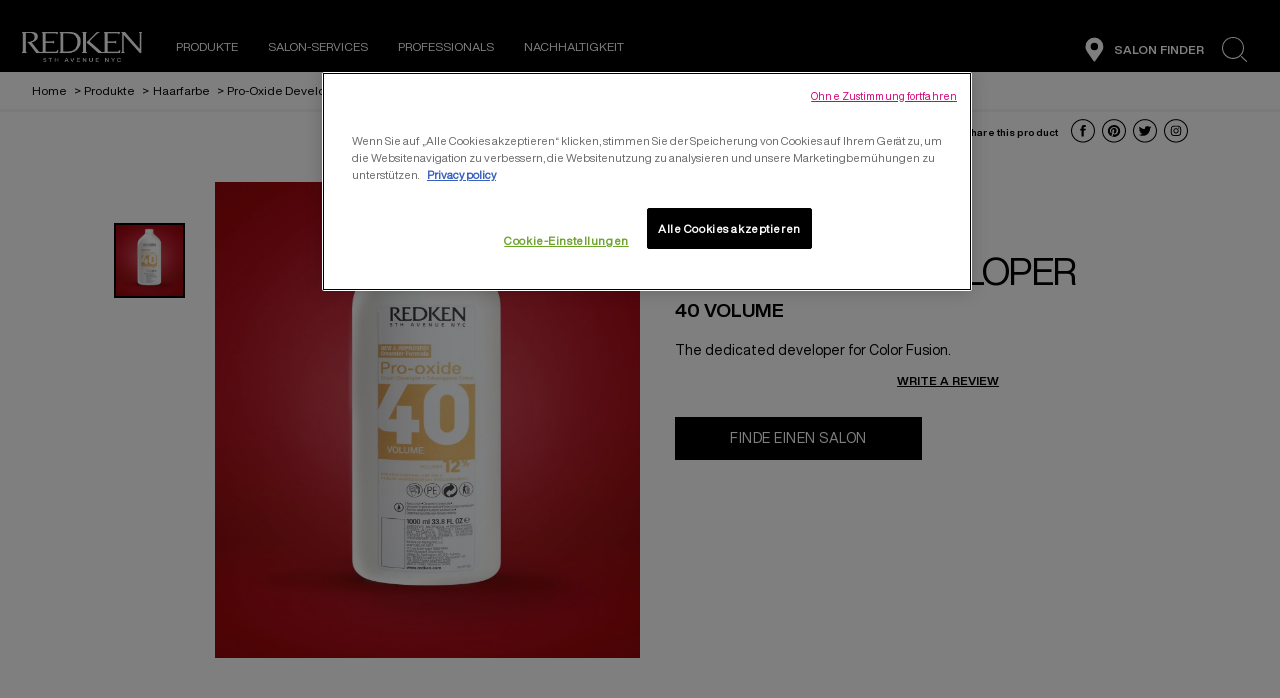

--- FILE ---
content_type: text/html; charset=utf-8
request_url: https://www.redken.eu/de-de/produkte/haarfarbe-fur-professionals/haarfarbe/pro-oxide-developers/pro-oxide-developer-40-volume
body_size: 35349
content:

 
 

<!DOCTYPE html>
<html lang="de-DE">
<!--<![endif]-->

<head>


<!-- OneTrust Cookies Consent Notice start for redken.eu --><script src="https://cdn.cookielaw.org/scripttemplates/otSDKStub.js" data-document-language="true" type="text/javascript" charset="UTF-8" data-domain-script="3905de2d-64b9-49bd-b690-f5635502913e" ></script><script type="text/javascript">function OptanonWrapper() { }</script><!-- OneTrust Cookies Consent Notice end for redken.eu -->
    <link rel="preconnect" href="https://www.googletagmanager.com">
    <link rel="preconnect" href="https://cdn.cookielaw.org">
    <meta charset="utf-8" />
    <meta http-equiv="X-UA-Compatible" content="IE=edge,chrome=1" />
    <meta http-equiv="Content-type" content="text/html; charset=utf-8">
    <meta name="viewport" content="width=device-width, initial-scale=1, minimum-scale=1, maximum-scale=5">

        <!-- preload the font files  -->
        <link rel="preload" href="/themes/redken/fonts/helveticanowdisplay-regular.woff2" as="font" type="font/woff2" crossorigin>
        <link rel="preload" href="/themes/redken/fonts/helveticanowdisplay-bold.woff2" as="font" type="font/woff2" crossorigin>

        <link rel="preload" href="/themes/redken/bundle/redken-bundle.css?v=10.79.0-release00000002" as="style">
        <link rel="preload" href="/themes/redken/bundle/redken-bundle.js?v=10.79.0-release00000002" as="script">
        <link rel="stylesheet" href="/themes/redken/bundle/redken-bundle.css?v=10.79.0-release00000002">
        

        <link rel="canonical" href="https://www.redken.eu/de-de/produkte/haarfarbe-fur-professionals/haarfarbe/pro-oxide-developers/pro-oxide-developer-40-volume">

    

    
    <script type="text/javascript">
            var dataLayer = window["dataLayer"] || [];
            dataLayer.push({"brand":"RED", "language":"de", "country":"DE", "siteTypeLevel":"main", "uiLoggedStatus":"not logged", "newsletterSubscription":"false", "website_type":"NON-DTC", "factory":"WSF", "breadCrumb":"home > produkte > für salon profis > haarfarbe > pro-oxide developers > pro-oxide-developer-40-volume", "pageCategory":"product detail page", "ecommerceStatus":"viewer"});
            if (!window.wsf) {
                window.wsf = { pageDetails: {"brand":"RED", "language":"de", "country":"DE", "siteTypeLevel":"main", "uiLoggedStatus":"not logged", "newsletterSubscription":"false", "website_type":"NON-DTC", "factory":"WSF", "breadCrumb":"home > produkte > für salon profis > haarfarbe > pro-oxide developers > pro-oxide-developer-40-volume", "pageCategory":"product detail page", "ecommerceStatus":"viewer"} };
            } else {
                window.wsf.pageDetails = {"brand":"RED", "language":"de", "country":"DE", "siteTypeLevel":"main", "uiLoggedStatus":"not logged", "newsletterSubscription":"false", "website_type":"NON-DTC", "factory":"WSF", "breadCrumb":"home > produkte > für salon profis > haarfarbe > pro-oxide developers > pro-oxide-developer-40-volume", "pageCategory":"product detail page", "ecommerceStatus":"viewer"}
            }
    </script>
    <script type="text/javascript">
        function rfpGoogleTagManager() {
            if(typeof(OptanonWrapper) === 'function') {
                window.gtmLoaded = false;
                function OptanonWrapper() {
                    window.gtmLoaded = true;
                    (function(w, d, s, l, i) {
                        w[l] = w[l] || [];
                        if (typeof (refappSiteLevelPropertys) === "function") {
                            refappSiteLevelPropertys();
                        }
                        if (typeof (pagelevelPropertys) === "function") {
                            pagelevelPropertys();
                        }
                        w[l].push({
                            'gtm.start':
                                new Date().getTime(),
                            event: 'gtm.js'
                        });
                        var f = d.getElementsByTagName(s)[0],
                            j = d.createElement(s),
                            dl = l != 'dataLayer' ? '&l=' + l : '';
                        j.async = true;
                        j.src =
                            '//www.googletagmanager.com/gtm.js?id=' + i + dl;
                        f.parentNode.insertBefore(j, f);
                    })(window, document, 'script', 'dataLayer', 'GTM-MJV9MP');
                }
                setTimeout(() => {
                    if (!window.gtmLoaded) {
                        OptanonWrapper()
                    }
                }, 1000);
            } else {
                (function(w, d, s, l, i) {
                    w[l] = w[l] || [];
                    
                    w[l].push({
                        'gtm.start':
                            new Date().getTime(),
                        event: 'gtm.js'
                    });
                    var f = d.getElementsByTagName(s)[0],
                        j = d.createElement(s),
                        dl = l != 'dataLayer' ? '&l=' + l : '';
                    j.async = true;
                    j.src =
                        '//www.googletagmanager.com/gtm.js?id=' + i + dl;
                    f.parentNode.insertBefore(j, f);
                })(window, document, 'script', 'dataLayer', 'GTM-MJV9MP');
            }
        }
        rfpGoogleTagManager();
    </script>
<meta name="google-site-verification" content="5zovUCx6HRnp8ziVHPwt-nhO8zh_Csu_KMdKs1VCG0o"/> 


<script src="/sitecore%20modules/Web/ExperienceForms/scripts/jquery-3.6.0.min.js"></script>
<script src="/sitecore%20modules/Web/ExperienceForms/scripts/jquery.unobtrusive-ajax.min.js"></script>
<script src="/sitecore%20modules/Web/ExperienceForms/scripts/jquery.validate.min.js"></script>
<script src="/sitecore%20modules/Web/ExperienceForms/scripts/jquery.validate.unobtrusive.min.js"></script>
<script src="/sitecore%20modules/Web/ExperienceForms/scripts/form.tracking.js"></script>
<script src="/sitecore%20modules/Web/ExperienceForms/scripts/captcha.validatev2.js"></script>
<script type="text/javascript">
window.addEventListener("load", myInitFunction);
function myInitFunction(){
	let called = 0
	let timerId = setInterval(()=>{
		called++;
        if(called < 3 ){
        	dataLayer.forEach((el,i)=>{
                if(el['OptanonActiveGroups'] || el['OnetrustActiveGroups']){
                    insertAndShift(dataLayer, i, 0);
                }
            })
        }
    },1000)
}
function insertAndShift(arr, from, to) {
	let cutOut = arr.splice(from, 1) [0]; // cut the element at index 'from'
	arr.splice(to, 0, cutOut);            // insert it at index 'to'
}
</script>
        <script crossorigin="anonymous" src="https://cdnjs.cloudflare.com/ajax/libs/vue/2.7.16/vue.runtime.min.js"></script>
<script src="/Refapp-build/ratings-reviews/widget-vue2/refapp-ratings-reviews.umd.js?v=2.0.3.1"></script><script src="/Refapp-build/refapp-user-redirect/widget-vue2/refapp-user-redirect.umd.js?v=1.5.0.2"></script>



    <title>Haarpflege-Produkte mit Developer 40 Volume f&#252;r alle Haare | Redken</title>





    <link href="/-/media/project/loreal/brand-sites/redken/emea/inter/home-page/redken-favicon.png?rev=-1" rel="shortcut icon" />



<meta property="og:title"  content="pro-oxide-developer-40-volume" /><meta property="og:url"  content="https://www.redken.eu/de-de/produkte/haarfarbe-fur-professionals/haarfarbe/pro-oxide-developers/pro-oxide-developer-40-volume" />


<meta  name="description" content="Produkte für jede Haarpflegebedürfnisse: Shampoos, Conditioner, Masken, Öle, 40 Developer und mehr. Ideal für lockiges, trockenes, blondiertes und dünnes Haar." />


<meta property="twitter:title"  content="pro-oxide-developer-40-volume" /><meta property="twitter:card"  content="summary_large_image" />

    <meta name="viewport" content="width=device-width, initial-scale=1"/>
        <script crossorigin="anonymous" src="https://cdnjs.cloudflare.com/ajax/libs/vue/2.7.16/vue.runtime.min.js"></script>
<script src="/Refapp-build/ratings-reviews/widget-vue2/refapp-ratings-reviews.umd.js?v=2.0.3.1"></script><script src="/Refapp-build/refapp-user-redirect/widget-vue2/refapp-user-redirect.umd.js?v=1.5.0.2"></script>




    <script type="application/json" id="refapp-global-tagging-configuration">
    {
        "globalVars": {
                         "[page category]": "product detail page"
                      }
    }
    </script>
</head>

<body class="default-device wireframe-images bodyclass">
    <div style="display: none"><?xml version="1.0" encoding="utf-8" ?>
<svg xmlns="http://www.w3.org/2000/svg" xmlns:xlink="http://www.w3.org/1999/xlink">
  <symbol xmlns="http://www.w3.org/2000/svg" width="16" height="16" fill="currentColor" id="bi bi-chevron-down"
    viewBox="0 0 16 16">
    <path fill-rule="evenodd"
      d="M1.646 4.646a.5.5 0 0 1 .708 0L8 10.293l5.646-5.647a.5.5 0 0 1 .708.708l-6 6a.5.5 0 0 1-.708 0l-6-6a.5.5 0 0 1 0-.708z" />
  </symbol>
  <symbol xmlns="http://www.w3.org/2000/svg" width="16" height="16" fill="currentColor" id="bi bi-chevron-up"
    viewBox="0 0 16 16">
    <path fill-rule="evenodd"
      d="M7.646 4.646a.5.5 0 0 1 .708 0l6 6a.5.5 0 0 1-.708.708L8 5.707l-5.646 5.647a.5.5 0 0 1-.708-.708l6-6z" />
  </symbol>
  <symbol viewBox="0 0 40 40" id="co2" xmlns="http://www.w3.org/2000/svg">
    <g fill="none" fill-rule="evenodd">
      <circle stroke="#969696" fill="#FFF" cx="20" cy="20" r="19.5" />
      <path
        d="M10.954 16.745c1.133 0 2.056.626 2.67 1.809h3.043c-.745-2.96-3.043-4.803-5.729-4.803a5.674 5.674 0 00-4.19 1.776A6.09 6.09 0 005 19.873c0 1.776.55 3.264 1.634 4.465 1.099 1.244 2.653 1.94 4.272 1.911 2.767 0 4.952-1.776 5.712-4.701H13.56c-.614 1.116-1.57 1.725-2.654 1.725-1.585 0-3.01-1.472-3.01-3.383a3.213 3.213 0 01.897-2.244 2.937 2.937 0 012.161-.901M23.775 13.75a6.214 6.214 0 00-4.427 1.762 6.111 6.111 0 00-1.848 4.36c0 1.781.58 3.273 1.727 4.477a6.052 6.052 0 004.531 1.9 6.193 6.193 0 004.48-1.882 6.226 6.226 0 001.761-4.443c-.028-3.398-2.798-6.145-6.224-6.173m-.017 9.513c-1.676 0-3.198-1.458-3.198-3.357a3.15 3.15 0 011.583-2.752 3.203 3.203 0 013.195 0 3.15 3.15 0 011.583 2.752c0 1.967-1.42 3.357-3.163 3.357M35 21.274c0-1.003-.787-1.69-2.083-1.69-1.264 0-2.075.833-2.084 2.16h1.473c0-.04-.008-.09-.008-.13 0-.526.242-.825.61-.825.36 0 .578.235.578.639 0 .81-.87 1.764-2.62 2.767v1.222h4.118V24.13H32.9c1.397-.874 2.1-1.925 2.1-2.856"
        fill="#969696" fill-rule="nonzero" />
    </g>
  </symbol>
  <symbol viewBox="0 0 512 512" id="scroll-to-top-icon" xmlns="http://www.w3.org/2000/svg">
    <path
      d="M231 503.4c-60-7.2-109.4-30.7-150.6-71.8-37.2-37.3-60.1-81.5-69.5-134.1-3-17-3.8-54.8-1.5-72.5 7.4-56.1 31.3-104.8 71-144.6 37.8-37.7 83.6-61.1 137.1-70.1 8.9-1.4 16.4-1.8 39-1.8 24.8 0 29.5.3 40.8 2.3 52.9 9.5 97 32.4 134.3 69.6 37.2 37.3 60 81.2 69.6 134.3 2.1 11.4 2.3 15.8 2.3 41.3 0 25.3-.3 29.9-2.3 41.3-9.5 52.8-32.4 97-69.6 134.3-37.2 37.1-81.5 60.1-133.7 69.4-10.2 1.9-16.9 2.3-37.9 2.5-14 .2-27.1.1-29-.1zm65.3-127.6c.4-11.2.7-43.4.7-71.5V253h34.8c20.6 0 36.2-.4 38.4-1 3.6-1 8.8-6 8.8-8.3 0-.7-27.1-28.3-60.3-61.4C271.4 135 257.9 122 256 122c-1.9 0-15.4 13-62.7 60.3-33.2 33.1-60.3 60.7-60.3 61.4 0 2.3 5.2 7.3 8.8 8.3 2.2.6 17.8 1 38.5 1H215v143h80.7l.6-20.2z"
      fill="#313131" />
    <path
      d="M212 327.5V256h-34.7c-20.7 0-36.3-.4-38.5-1-5.2-1.5-8.8-6.1-8.8-11.3v-4.2l59.7-59.7c41.9-41.9 60.8-60.1 63-60.9 2.4-.7 4.2-.7 6.6 0 2.2.8 21.1 19 63 60.9l59.7 59.7v4.2c0 5.2-3.6 9.8-8.8 11.3-2.2.6-17.8 1-38.4 1H300v51.3c0 28.1-.3 60.3-.7 71.5l-.6 20.2H212v-71.5z"
      fill="#fff" />
  </symbol>
  <symbol viewBox="0 0 16 16" id="bi bi-x" xmlns="http://www.w3.org/2000/svg">
    <path
      d="M4.646 4.646a.5.5 0 0 1 .708 0L8 7.293l2.646-2.647a.5.5 0 0 1 .708.708L8.707 8l2.647 2.646a.5.5 0 0 1-.708.708L8 8.707l-2.646 2.647a.5.5 0 0 1-.708-.708L7.293 8 4.646 5.354a.5.5 0 0 1 0-.708z" />
  </symbol>
  <symbol viewBox="0 0 16 16" id="bi bi-list" xmlns="http://www.w3.org/2000/svg">
    <path fill-rule="evenodd"
      d="M2.5 12a.5.5 0 0 1 .5-.5h10a.5.5 0 0 1 0 1H3a.5.5 0 0 1-.5-.5zm0-4a.5.5 0 0 1 .5-.5h10a.5.5 0 0 1 0 1H3a.5.5 0 0 1-.5-.5zm0-4a.5.5 0 0 1 .5-.5h10a.5.5 0 0 1 0 1H3a.5.5 0 0 1-.5-.5z" />
  </symbol>
  <symbol viewBox="0 0 16 16" id="bi bi-grid-fill" xmlns="http://www.w3.org/2000/svg">
    <path
      d="M1 2.5A1.5 1.5 0 0 1 2.5 1h3A1.5 1.5 0 0 1 7 2.5v3A1.5 1.5 0 0 1 5.5 7h-3A1.5 1.5 0 0 1 1 5.5v-3zm8 0A1.5 1.5 0 0 1 10.5 1h3A1.5 1.5 0 0 1 15 2.5v3A1.5 1.5 0 0 1 13.5 7h-3A1.5 1.5 0 0 1 9 5.5v-3zm-8 8A1.5 1.5 0 0 1 2.5 9h3A1.5 1.5 0 0 1 7 10.5v3A1.5 1.5 0 0 1 5.5 15h-3A1.5 1.5 0 0 1 1 13.5v-3zm8 0A1.5 1.5 0 0 1 10.5 9h3a1.5 1.5 0 0 1 1.5 1.5v3a1.5 1.5 0 0 1-1.5 1.5h-3A1.5 1.5 0 0 1 9 13.5v-3z" />
  </symbol>
  <symbol viewBox="0 0 16 16" id="bi bi-search" xmlns="http://www.w3.org/2000/svg">
    <path
      d="M11.742 10.344a6.5 6.5 0 1 0-1.397 1.398h-.001c.03.04.062.078.098.115l3.85 3.85a1 1 0 0 0 1.415-1.414l-3.85-3.85a1.007 1.007 0 0 0-.115-.1zM12 6.5a5.5 5.5 0 1 1-11 0 5.5 5.5 0 0 1 11 0z" />
  </symbol>
  <symbol viewBox="0 0 60 60" id="account" xmlns="http://www.w3.org/2000/svg">
    <path fill-rule="evenodd" fill="#FFF"
      d="M30.069 59.98C13.465 59.98.005 46.553.005 29.995.005 13.442 13.465.01 30.069.01c16.606 0 30.066 13.432 30.066 29.985 0 16.558-13.46 29.985-30.066 29.985zm17.464-8.726c-.12-1.723-.707-3.4-1.46-4.235-5.185-3.76-11.757-4.537-11.757-4.537l-.188-1.239v-2.467c3.737-2.294 5.955-7.562 5.955-12.339 0-6.315-1.67-11.436-10.017-11.436-8.348 0-10.018 5.121-10.018 11.436 0 4.785 2.227 10.066 5.974 12.352v2.454l-.233 1.541c-5.064 1.576-10.587 3.513-11.723 4.265-.751.833-1.335 2.498-1.458 4.207a27.486 27.486 0 0 0 17.461 6.224c6.629 0 12.71-2.337 17.464-6.226zM30.069 2.515c-15.22 0-27.559 12.301-27.559 27.48 0 7.501 3.021 14.292 7.905 19.252.374-1.635 1.043-3.102 1.923-4.013 1.014-1.042 8.318-3.445 11.983-4.605-4.194-2.895-6.761-8.689-6.761-14.187 0-7.697 2.273-13.937 12.506-13.937 10.232 0 12.505 6.24 12.505 13.937 0 5.284-2.379 10.826-6.283 13.817 2.532.92 10.443 3.84 11.537 4.975.871.911 1.533 2.375 1.904 4.008 4.882-4.959 7.901-11.749 7.901-19.247 0-15.179-12.34-27.48-27.561-27.48z" />
  </symbol>
  <symbol viewBox="0 0 15 28" id="arrow" xmlns="http://www.w3.org/2000/svg">
    <path data-name="arrows 14x28" class="bbcls-1" d="M.732.014L14.986 14 .732 27.986" />
  </symbol>
</svg>
<svg xmlns="http://www.w3.org/2000/svg" xmlns:xlink="http://www.w3.org/1999/xlink">
  <symbol viewBox="0 0 64.1 28.4" id="arrow-left-link" xmlns="http://www.w3.org/2000/svg">
    <path d="M14.8 28.4l1.9-1.9-11-11h57.9v-2.7H5.7l11-10.9L14.8 0 2.5 12.3.6 14.2z" />
  </symbol>
  <symbol viewBox="0 0 64.1 28.4" id="arrow-right-link" xmlns="http://www.w3.org/2000/svg">
    <path d="M49.4 0l-1.9 1.9 10.9 10.9H.6v2.7h57.8l-10.9 11 1.9 1.9 12.3-12.3 1.9-1.9z" />
  </symbol>
  <symbol viewBox="0 0 43.02 35.24" id="burger" xmlns="http://www.w3.org/2000/svg">
    <g data-name="Layer 2">
      <path d="M0 14.55h43.02v6.14H0zM0 0h43.02v6.14H0zm0 29.09h43.02v6.14H0z" data-name="Layer 1" />
    </g>
  </symbol>
  <symbol viewBox="0 0 52 53" id="cancel" xmlns="http://www.w3.org/2000/svg">
    <path
      d="M26 52.1c-14.4 0-26-11.6-26-26S11.6 0 26 0s26 11.6 26 26-11.6 26.1-26 26.1zm23.7-26C49.7 12.9 39.1 2.3 26 2.3S2.2 12.9 2.2 26.1c0 13.1 10.6 23.7 23.8 23.8 13.1-.1 23.7-10.7 23.7-23.8zm-16.5 8.8L26 27.7l-7.2 7.2c-.4.4-1.2.4-1.6 0-.4-.4-.4-1.2 0-1.6l7.2-7.2-7.2-7.2c-.4-.4-.4-1.2 0-1.6.4-.4 1.2-.4 1.6 0l7.2 7.2 7.2-7.2c.4-.4 1.2-.4 1.6 0s.4 1.2 0 1.6l-7.2 7.2 7.2 7.2c.4.4.4 1.2 0 1.6-.4.4-1.2.4-1.6 0z" />
  </symbol>
  <symbol viewBox="0 0 46 46" id="chain" xmlns="http://www.w3.org/2000/svg">
    <path
      d="M23 43.2c11.6 0 21-9.2 21-20.5S34.6 2.2 23 2.2 2 11.4 2 22.7s9.4 20.5 21 20.5m0 2c-12.7 0-23-10.1-23-22.5C0 10.2 10.3.2 23 .2s23 10.1 23 22.5-10.3 22.5-23 22.5z" />
    <path
      d="M31.9 24.9l-2.5-2.5c-.7-.7-1.5-1-2.5-1s-1.8.4-2.5 1.1l-1.1-1.1c.7-.7 1.1-1.5 1.1-2.5s-.3-1.8-1-2.5l-2.5-2.5c-.7-.7-1.5-1-2.5-1s-1.8.3-2.5 1l-1.8 1.8c-.7.7-1 1.5-1 2.5s.3 1.8 1 2.5l2.5 2.5c.7.7 1.5 1 2.5 1s1.8-.4 2.5-1.1l1.1 1.1c-.7.7-1.1 1.5-1.1 2.5s.3 1.8 1 2.5l2.5 2.5c.7.7 1.5 1 2.5 1s1.8-.3 2.5-1l1.8-1.8c.7-.7 1-1.5 1-2.5s-.3-1.8-1-2.5zm-10.3-5.2l-.2-.2-.3-.3-.2-.2c-.1-.1-.2-.1-.3-.2h-.3c-.3 0-.6.1-.8.3-.2.2-.3.5-.3.8v.3c0 .1.1.2.2.3.1.1.1.2.2.2l.3.3.2.2c-.2.3-.5.4-.9.4-.3 0-.6-.1-.8-.3l-2.5-2.5c-.2-.2-.3-.5-.3-.8 0-.3.1-.6.3-.8l1.8-1.8c.2-.2.5-.3.8-.3.3 0 .6.1.8.3l2.5 2.5c.2.2.3.5.3.8-.1.4-.2.7-.5 1zm8.6 8.5L28.4 30c-.2.2-.5.3-.8.3-.3 0-.6-.1-.8-.3l-2.5-2.5c-.2-.2-.3-.5-.3-.8 0-.3.1-.6.4-.9l.2.2.3.3.2.2c.1.1.2.1.3.2h.3c.3 0 .6-.1.8-.3.2-.2.3-.5.3-.8v-.3c0-.1-.1-.2-.2-.3-.1-.1-.1-.2-.2-.2l-.3-.3-.2-.2c.2-.3.5-.4.9-.4.3 0 .6.1.8.3l2.5 2.5c.2.2.3.5.3.8.2.2.1.4-.2.7z" />
  </symbol>
  <symbol viewBox="0 0 26 26" id="close" xmlns="http://www.w3.org/2000/svg">
    <path
      d="M25.5 24.61l-.96.96L12.5 13.52.52 25.51l-.96-.96 11.98-11.99L-.5.52l.96-.97L12.5 11.6 24.48-.38l.95.95-11.97 11.99L25.5 24.61z" />
  </symbol>
  <symbol viewBox="0 0 12 7" id="down-arrow" xmlns="http://www.w3.org/2000/svg">
    <path d="M12 .9L6.24 7.01 6 6.75l-.25.26L-.01.9.84 0 6 5.47 11.15 0l.85.9z" />
  </symbol>
  <symbol viewBox="0 0 46 46" id="facebook" xmlns="http://www.w3.org/2000/svg">
    <path
      d="M22.99 43.18c11.57 0 20.98-9.2 20.98-20.51 0-11.31-9.41-20.52-20.98-20.52C11.41 2.15 2 11.36 2 22.67c0 11.31 9.41 20.51 20.99 20.51m0 2C10.29 45.18 0 35.1 0 22.67 0 10.23 10.29.15 22.99.15c12.69 0 22.98 10.08 22.98 22.52 0 12.43-10.29 22.51-22.98 22.51z" />
    <path
      d="M17.94 18.81h2.29v-2.19c0-.96.03-2.45.74-3.37.76-.98 1.79-1.64 3.57-1.64 2.89 0 4.11.4 4.11.4l-.57 3.34s-.96-.27-1.85-.27c-.89 0-1.69.31-1.69 1.19v2.54h3.66l-.26 3.26h-3.4v11.32h-4.31V22.07h-2.29v-3.26z" />
  </symbol>
  <symbol viewBox="0 0 26.6 26.6" id="icon-search" xmlns="http://www.w3.org/2000/svg">
    <path class="list0"
      d="M26.5 25.6l-5.8-5.5-.8.8 5.8 5.5c.2.2.6.2.8 0s.2-.6 0-.8zm-3.1-13.9C23.4 5.2 18.2 0 11.7 0S0 5.2 0 11.7s5.2 11.7 11.7 11.7 11.7-5.2 11.7-11.7zM11.7 22.2c-5.8 0-10.6-4.7-10.6-10.6C1.1 5.8 5.8 1 11.7 1c5.9 0 10.7 4.8 10.6 10.6 0 5.8-4.7 10.6-10.6 10.6z" />
  </symbol>
  <symbol viewBox="0 0 46 46" id="instagram" xmlns="http://www.w3.org/2000/svg">
    <path
      d="M23 43.2c11.6 0 21-9.2 21-20.5S34.6 2.2 23 2.2 2 11.4 2 22.7s9.4 20.5 21 20.5m0 2c-12.7 0-23-10.1-23-22.5C0 10.2 10.3.2 23 .2s23 10.1 23 22.5-10.3 22.5-23 22.5z" />
    <path
      d="M23 14.6c2.6 0 2.9 0 4 .1 1 0 1.5.2 1.8.3.5.2.8.4 1.1.7.3.3.6.7.7 1.1.1.3.3.9.3 1.8 0 1 .1 1.3.1 4s0 2.9-.1 4c0 1-.2 1.5-.3 1.8-.2.5-.4.8-.7 1.1-.3.3-.7.6-1.1.7-.3.1-.9.3-1.8.3-1 0-1.3.1-4 .1s-2.9 0-4-.1c-1 0-1.5-.2-1.8-.3-.5-.2-.8-.4-1.1-.7-.3-.3-.6-.7-.7-1.1-.1-.3-.3-.9-.3-1.8 0-1-.1-1.3-.1-4s0-2.9.1-4c0-1 .2-1.5.3-1.8.2-.5.4-.8.7-1.1.3-.3.7-.6 1.1-.7.3-.1.9-.3 1.8-.3 1-.1 1.4-.1 4-.1m0-1.8c-2.7 0-3 0-4.1.1-1 0-1.8.2-2.4.5-.6.3-1.2.6-1.7 1.1-.5.5-.9 1.1-1.1 1.7-.2.6-.4 1.3-.5 2.4 0 1-.1 1.4-.1 4.1 0 2.7 0 3 .1 4.1 0 1 .2 1.8.5 2.4.3.6.6 1.2 1.1 1.7.5.5 1.1.9 1.7 1.1.6.2 1.3.4 2.4.5 1 0 1.4.1 4.1.1s3 0 4.1-.1c1 0 1.8-.2 2.4-.5.6-.3 1.2-.6 1.7-1.1.5-.5.9-1.1 1.1-1.7.2-.6.4-1.3.5-2.4 0-1 .1-1.4.1-4.1s0-3-.1-4.1c0-1-.2-1.8-.5-2.4-.3-.6-.6-1.2-1.1-1.7-.5-.5-1.1-.9-1.7-1.1-.6-.2-1.3-.4-2.4-.5-1.1-.1-1.4-.1-4.1-.1z" />
    <path
      d="M23 17.6c-2.8 0-5.1 2.3-5.1 5.1s2.3 5.1 5.1 5.1 5.1-2.3 5.1-5.1c-.1-2.8-2.3-5.1-5.1-5.1zm0 8.3c-1.8 0-3.3-1.5-3.3-3.3 0-1.8 1.5-3.3 3.3-3.3 1.8 0 3.3 1.5 3.3 3.3 0 1.9-1.5 3.3-3.3 3.3z" />
    <circle cx="28.2" cy="17.4" r="1.2" />
  </symbol>
</svg>
<svg xmlns="http://www.w3.org/2000/svg" xmlns:xlink="http://www.w3.org/1999/xlink">
  <symbol viewBox="0 0 324.7 85.7" id="logo" xmlns="http://www.w3.org/2000/svg">
    <path
      d="M95.2 52.1c-.8 3.9-3 3.9-6.4 3.9H64V31.1h12.8c7.3 0 7.9 0 7.9 2.3h2.2v-8.5h-2.2c0 2.3-.6 2.3-8.2 2.3H64V12.9c.1-2.7 0-5.7 0-8.8h23.4c3.6 0 6.1-.1 6.1 2.6h2.3L97 .1H53.7v2.2c2.3 0 2.2.5 2.2 6.3s.2 39.5.2 43.2c0 4.7-.2 6-5.7 6-3.1 0-5.2-1.7-8.9-7.1L31 36.1c-2.6-3.4-4.3-5.6-5-6.6 3.9-.8 7-2 9.4-3.6 2.4-1.5 4.2-3.5 5.5-5.8 1.3-2.3 1.9-4.7 1.9-7 0-2.5-.7-4.9-2-7-1.4-2.2-3.3-3.7-5.7-4.7C32.6.5 28.7 0 23.4 0 22.6 0 1.2.1 0 .1v2.2c2.4 0 2.3 1.9 2.3 6.3v43c0 4.4 0 6.2-2.3 6.2V60h12.5v-2.2c-2.3 0-2.3-1.9-2.3-5.7v-49h10.2c4.6 0 8.1 1 10.3 3.1 2.3 2 3.4 5 3.4 8.4 0 4-1.3 7.2-4 9.6-2.6 2.4-6.5 3.6-11.6 3.6-.8 0-1.9 0-3.3-.1l-.4 1.3c2.7 3.1 5.5 6.5 8.4 10.2 1.8 2.3 3.9 5.1 6.3 8.5 4.3 6.1 7.3 10.2 9.2 12.3H97l1.1-7.8h-2.9zm6.6 7.8v-2c2.3 0 2.3-.7 2.3-6.2V8.6c0-5.3-.1-6.5-2.3-6.5v-2c4.4 0 23-.1 25.3-.1 6.9 0 12.4.9 16.6 2.6 4.2 1.8 7.7 4.7 10.6 8.8 2.9 4.1 4.4 9.2 4.4 15.1 0 4.3-.7 8.3-2.1 12-1.4 3.7-3.2 7-5.6 9.8-2.4 2.8-4.9 5-7.6 6.6-2.7 1.6-5.5 2.9-8.5 3.7-3 .8-7 1.2-12.2 1.2-1.7.1-20.9.1-20.9.1zm10.2-4.3h10.1c10.9 0 14.4-1.9 16.3-3.1 1.9-1.1 3.8-2.8 5.6-5 1.8-2.2 3.2-5 4.1-8.4 1-3.4 1.5-6.9 1.5-10.6 0-5.2-.9-9.7-2.8-13.5-1.9-3.8-4.7-6.6-8.5-8.6s-9.6-2.5-26.5-2.5c-.1 1.4 0 27.1 0 27.1l.2 24.6zm150.9-3.5c-.8 3.9-3 3.9-6.4 3.9h-24.8V31.1h12.8c7.3 0 7.9 0 7.9 2.3h2.5v-8.5h-2.5c0 2.3-.6 2.3-8.2 2.3h-12.5V12.9c.1-2.7 0-5.7 0-8.8h23.4c3.6 0 6.1-.1 6.1 2.6h2.3l1.2-6.6h-43.3v2.2c2.3 0 2.2.5 2.2 6.3s.1 39.6.1 43.2c0 4.7 0 6-5.5 6-.7 0-1.3-.1-1.9-.3-.6-.2-1-.6-1.3-.8-.6-.3-2.9-2.4-7-6.2l-25.3-23.7s21.8-24.5 24.9-24.5h1.8V.1h-6.8l-28.2 29.7 1.2 1.2 19.2 18 4.3 4.2c4.1 3.9 7 6.8 7 6.8h12c1.6 0 0 0 0 0h46.5l1.1-7.9h-2.8zm5.7 7.8v-2.2c2.4 0 2.3-.9 2.3-5.9 0-17.6 0-18.6.1-44.9 0-4 0-4.7-2.4-4.7V0h10.1s4.1 5.4 5.2 6.9l8.6 10.7L305.1 33c4 4.9 7.2 8.7 9.7 11.5 1.6 1.9 2.6 3.3 3.7 4.4 0 0 .1-37.2.1-40.9 0-5.4 0-5.8-2.1-5.8V.1h8.3v2.2c-2 0-2.1.2-2.1 5.8V60h-4.3L275.1 9v43c0 5 .1 5.8 2.2 5.8V60h-8.7zM26.4 75h-2.5c-.5 0-.6.1-.6.5h-.7v-1.3h9.2v1.3h-.7c0-.4-.2-.5-.6-.5h-2.6v8.3c0 1.2.2 1.5.9 1.5v.5h-3.3v-.5c.9 0 .9-.3.9-1.5V75zm-.9 10.3v-.5m0 .5v-.5m32.6-1.4c0 .6 0 1 .1 1.2.1.2.1.2.5.2h.1v.5h-3v-.5h.1c.4 0 .4-.1.5-.2.1-.2.1-.6.1-1.2v-3.6h-6.4v3.6c0 .6 0 1 .1 1.2.1.2.1.2.5.2h.1v.5h-3v-.5h.1c.4 0 .4-.1.5-.2.1-.2.1-.6.1-1.2v-7.2c0-.6 0-1-.1-1.2-.1-.2-.1-.2-.5-.2h-.1v-.5h3v.5h-.1c-.4 0-.4.1-.5.2-.1.2-.1.6-.1 1.2V79h6.4v-2.8c0-.6 0-1-.1-1.2-.1-.2-.1-.2-.5-.2h-.1v-.5h3v.5h-.1c-.4 0-.4.1-.5.2-.1.2-.1.6-.1 1.2v7.2zm44.2-.2c.1.3.3.8.5 1.1.2.3.4.5.6.5l.1.1v.5h-3.2v-.5l.2-.1c.3 0 .5-.1.5-.3 0-.2-.2-.6-.3-1l-.7-1.8h-4.6l-.4 1.1c-.1.3-.6 1.4-.6 1.7 0 .3.1.4.6.4l.1.1v.5h-2.6V85l.1-.1c.4 0 .7-.4.9-.8l2.8-6.5c.5-1.1 1-2.3 1.5-3.4h.5l4 9zm-2.5-2.1l-2-4.8-2 4.8h4zm23 2.3l2.9-7.5c.3-.9.2-1-.3-1h-.2v-.5h2.3v.5h-.1c-.3 0-.5.4-.9 1.2l-2.8 6.7c-.4.9-.7 1.8-1 2.8h-.7c-.3-.9-.6-1.9-.9-2.6l-3-7.4c-.2-.5-.4-.6-.7-.7h-.1v-.5h3v.5h-.3c-.3 0-.5.1-.3.5l3.1 8zm21.4-7.1c0-.6 0-1-.1-1.2-.1-.2-.1-.2-.5-.2h-.1v-.5h7.7l-.3 1.3h-.6v-.1c0-.2 0-.4-.1-.4h-4.5v4.3h3.5l.2-.7h.5c0 .7-.1.6-.1 1.2s0 .5.1 1.1h-.5l-.2-.8h-3.5v4.5h4.6c.3 0 .4.1.6-.9h.6c-.2.8-.3 1.6-.3 1.6h-7.7v-.4s.5-.1.6-.3c.1-.2.1-.6.1-1.2v-7.3zm77.4 0c0-.6 0-1-.1-1.2-.1-.2-.1-.2-.5-.2h-.1v-.5h7.7l-.3 1.3h-.6v-.1c0-.2 0-.4-.1-.4h-4.5v4.3h3.5s.1-.3.1-.5l.1-.1h.5v2.3h-.5l-.1-.3c0-.2-.1-.6-.1-.6h-3.5v4.5h4.6c.3 0 .4.1.6-.9h.6c-.2.8-.3 1.6-.3 1.6h-7.7v-.4s.5-.1.6-.3c.1-.2.1-.6.1-1.2v-7.3zm-53.8-.1c0-.6 0-1-.1-1.2-.1-.2-.3-.2-.7-.2v-.5h2.1l7.6 9.4v-7.5c0-.6 0-1-.1-1.2-.1-.2-.3-.2-.7-.2v-.5h2.4v.5c-.4 0-.6.1-.7.2-.1.2-.1.6-.1 1.2v9.1h-1.4l-7.5-9.3v7.4c0 .6 0 1 .1 1.2.1.2.3.2.7.2v.5H167v-.5c.4 0 .6-.1.7-.2.1-.2.1-.6.1-1.2v-7.2zm94.9 0c0-.6 0-1-.1-1.2-.1-.2-.3-.2-.7-.2v-.5h2.1l7.6 9.4v-7.5c0-.6 0-1-.1-1.2-.1-.2-.3-.2-.7-.2v-.5h2.4v.5c-.4 0-.6.1-.7.2-.1.2-.1.6-.1 1.2v9.1H271l-7.5-9.3v7.4c0 .6 0 1 .1 1.2.1.2.3.2.7.2v.5h-2.4v-.5c.4 0 .6-.1.7-.2.1-.2.1-.6.1-1.2v-7.2zm-67.5 0c0-.6 0-1-.1-1.2-.1-.2-.1-.2-.5-.2l-.1-.1v-.5h2.9v.5l-.1.1c-.4 0-.4.1-.5.2-.1.2-.1.6-.1 1.2v5.5c0 2.3 1.2 2.9 3.3 2.9 1.7 0 3.3-.7 3.3-3.3v-5.1c0-.6 0-1-.1-1.2-.1-.2-.1-.2-.5-.2v-.6h2.1v.6c-.4 0-.4.1-.5.2-.1.2-.1.6-.1 1.2v4.6c0 3.4-1.3 4.8-4.5 4.8-2.7 0-4.3-.8-4.3-3.7v-5.7zm127.9 8.6c-.9.6-2.5.9-3.5.9-3.8 0-6.4-2.2-6.4-5.8 0-1.8.7-3.3 1.9-4.3s2.8-1.5 4.6-1.5c1.5 0 2.9.4 3.7.7l-.3 1.4h-.7s.2-.9-1-1.3c-.5-.1-1.4-.2-2-.2-3 0-4.6 2.3-4.6 5 0 3.2 2.1 5.2 5.2 5.2 1.1 0 2.5-.4 3.2-1l.1.2-.2.7zM1.6 75.5v2.8s.9-.4 1.8-.4c2 0 3.6 1.3 3.5 3.2-.1 2.4-3 4.4-5.9 4.4-.2-.3-.6-.6-1-.9l.1-.3c.4.1.7.2 1.4.2 2.3 0 3.9-1.2 4-3.1.1-2-1.6-2.6-2.7-2.6-.7 0-1.3.3-1.8.5l-.2-.1v-5h6v1.3H1.6z" />
    <path
      d="M1.6 75.5v2.8s.9-.4 1.8-.4c2 0 3.6 1.3 3.5 3.2-.1 2.4-3 4.4-5.9 4.4-.2-.3-.6-.6-1-.9l.1-.3c.4.1.7.2 1.4.2 2.3 0 3.9-1.2 4-3.1.1-2-1.6-2.6-2.7-2.6-.7 0-1.3.3-1.8.5l-.2-.1v-5h6v1.3H1.6zm294.9-1.3v.5s.6-.1 0 1.1l-2.1 3.7-.3.5-2.3-4.1c-.2-.4-.4-.7-.7-1-.5-.5-.8-.6-.8-.6h-1.7v.4h.3c.4.1 1.3.9 2.1 2.4l2 3.4c.1.2.1.4.1.6v.9c0 .6 0 2.3-.1 2.5-.1.2-.3.2-.7.2h-.1v.5h3.3v-.5h-.1c-.4 0-.6-.1-.7-.2-.1-.2-.1-1.9-.1-2.5v-.7c0-.5.1-.8.2-1l.4-.8.1-.2 1.9-3.5c.4-.8 1-1.2 1.5-1.2v-.5h-2.2zM175.4 2.1v-2h-12.8v2c2.2 0 2.3 1.2 2.3 6.5v43.2c0 5.4 0 6.2-2.3 6.2v2h12.7v-2c-2.2 0-2.3-1.2-2.3-6.4V8.3c0-5.5.1-6.2 2.4-6.2z" />
  </symbol>
  <symbol viewBox="0 0 52 53" id="minus" xmlns="http://www.w3.org/2000/svg">
    <path
      d="M44.4 44.52c-10.17 10.16-26.64 10.16-36.8 0-10.17-10.16-10.16-26.64 0-36.8 10.16-10.15 26.63-10.16 36.8 0 10.16 10.17 10.16 26.64 0 36.8zM42.79 9.33C33.52.05 18.48.05 9.2 9.33c-9.27 9.27-9.28 24.31 0 33.58 9.28 9.28 24.31 9.28 33.59 0 9.28-9.27 9.28-24.31 0-33.58zm-5.48 17.92l-22.62.01c-.63 0-1.13-.51-1.13-1.14-.01-.62.5-1.13 1.13-1.13h22.62c.63 0 1.13.51 1.13 1.13 0 .63-.5 1.13-1.13 1.13z" />
  </symbol>
  <symbol viewBox="0 0 353.562 353.562" id="pause" xmlns="http://www.w3.org/2000/svg">
    <path d="M41.064 353.562h109.014V0H41.064v353.562zM203.482 0v353.562h109.017V0H203.482z" />
  </symbol>
  <symbol viewBox="0 0 46 46" id="pinterest" xmlns="http://www.w3.org/2000/svg">
    <path
      d="M23 43.2c11.6 0 21-9.2 21-20.5S34.6 2.2 23 2.2 2 11.4 2 22.7s9.4 20.5 21 20.5m0 2c-12.7 0-23-10.1-23-22.5C0 10.2 10.3.2 23 .2s23 10.1 23 22.5-10.3 22.5-23 22.5z" />
    <path
      d="M23 11.6c-6.4-.1-11.7 5-11.8 11.4 0 4.6 2.8 8.7 7.1 10.4-.1-.9 0-1.8.2-2.6.2-.9 1.5-6.2 1.5-6.2-.3-.6-.4-1.2-.4-1.8 0-1.7 1-2.9 2.3-2.9.9 0 1.6.6 1.6 1.5v.2c-.2 1.4-.6 2.7-1 4-.2 1 .4 1.9 1.3 2.1.2 0 .4.1.5 0 2.2 0 3.7-2.8 3.7-6 0-2.5-1.7-4.4-4.9-4.4-3-.2-5.6 2.1-5.8 5.2v.3c0 .8.2 1.6.8 2.2.2.1.3.4.2.6-.1.2-.2.7-.2.9 0 .2-.3.4-.5.3h-.1c-1.7-.6-2.4-2.4-2.4-4.3 0-3.2 2.8-7.1 8.4-7.1 4.5 0 7.5 3.1 7.5 6.5 0 4.5-2.6 7.8-6.4 7.8-1.1 0-2.2-.5-2.9-1.4 0 0-.7 2.6-.8 3.1-.3.9-.7 1.7-1.2 2.4 1.1.3 2.2.5 3.3.5 6.3.2 11.6-4.7 11.8-11 .2-6.3-4.7-11.6-11-11.8-.2.1-.5.1-.8.1" />
  </symbol>
  <symbol viewBox="0 0 12.9 17.01" id="play" xmlns="http://www.w3.org/2000/svg">
    <g data-name="Layer 2">
      <path class="rmcls-1" d="M0 0l12.9 8.5L0 17V0z" data-name="Layer 1" />
    </g>
  </symbol>
  <symbol viewBox="0 0 52 53" id="plus" xmlns="http://www.w3.org/2000/svg">
    <path
      d="M44.4 44.45c-10.17 10.16-26.64 10.17-36.8 0-10.17-10.16-10.16-26.63 0-36.79s26.63-10.16 36.8 0c10.16 10.16 10.16 26.63 0 36.79zM42.79 9.27C33.52-.01 18.48-.01 9.2 9.27c-9.27 9.27-9.28 24.31 0 33.58 9.28 9.28 24.31 9.27 33.59 0 9.28-9.27 9.28-24.31 0-33.58zm-5.48 17.92H27.13v10.18c0 .63-.51 1.13-1.13 1.13-.63 0-1.13-.5-1.13-1.13V27.19H14.69c-.63 0-1.13-.5-1.13-1.13-.01-.62.5-1.13 1.13-1.13h10.18V14.75c0-.63.5-1.13 1.13-1.13.63 0 1.13.51 1.13 1.13v10.18h10.18c.63 0 1.13.51 1.13 1.13 0 .62-.5 1.13-1.13 1.13z" />
  </symbol>
  <symbol viewBox="0 0 7 12" id="thin-left-arrow" xmlns="http://www.w3.org/2000/svg">
    <path d="M6.1 12L0 6.2.2 6 0 5.8 6.1 0l.9.8L1.5 6 7 11.1l-.9.9z" />
  </symbol>
  <symbol viewBox="0 0 7 12" id="thin-right-arrow" xmlns="http://www.w3.org/2000/svg">
    <path d="M.9 0L7 5.8l-.2.2.2.2L.9 12l-.9-.8L5.5 6 0 .9.9 0z" />
  </symbol>
  <symbol viewBox="0 0 46 46" id="twitter" xmlns="http://www.w3.org/2000/svg">
    <path
      d="M23 43.2c11.6 0 21-9.2 21-20.5S34.6 2.2 23 2.2 2 11.4 2 22.7s9.4 20.5 21 20.5m0 2c-12.7 0-23-10.1-23-22.5C0 10.2 10.3.2 23 .2s23 10.1 23 22.5-10.3 22.5-23 22.5z" />
    <path
      d="M35.1 15.9c-.9.4-1.9.6-2.8.7 1-.6 1.8-1.5 2.2-2.6-1 .6-2.1.9-3.2 1.1-1-1-2.3-1.5-3.6-1.5-2.7-.1-4.9 2-5 4.7 0 .4 0 .7.1 1.1-4-.2-7.7-1.9-10.3-4.9-.4.7-.7 1.5-.7 2.4 0 1.6.8 3.1 2.2 3.9-.8 0-1.6-.2-2.2-.6v.1c0 2.3 1.7 4.2 4 4.6-.4.1-.9.2-1.3.2-.3 0-.6 0-.9-.1.7 2 2.6 3.3 4.6 3.3-1.8 1.3-4 2-6.2 2-.4 0-.8 0-1.2-.1 2.3 1.4 4.9 2.1 7.6 2.1 7.6.3 13.9-5.7 14.2-13.2v-.8c1-.7 1.8-1.5 2.5-2.4" />
  </symbol>
  <symbol viewBox="0 0 27 27" id="videoplay" xmlns="http://www.w3.org/2000/svg">
    <path
      d="M13.5 27C6.1 27 0 20.9 0 13.5S6.1 0 13.5 0 27 6.1 27 13.5 20.9 27 13.5 27zm0-25C7.2 2 2 7.2 2 13.5S7.2 25 13.5 25 25 19.8 25 13.5 19.8 2 13.5 2z" />
    <path
      d="M18 13.5c0 .1-.1.3-.2.3l-6 3.5c-.2.2-.5.2-.7 0-.1-.1-.1-.2-.1-.4V10c-.1-.3.1-.5.4-.6.2 0 .3 0 .4.1l6 3.5c.1.2.2.4.2.5z" />
  </symbol>
</svg>
<svg xmlns="http://www.w3.org/2000/svg" xmlns:xlink="http://www.w3.org/1999/xlink">
  <symbol viewBox="0 0 46 46" id="youtube" xmlns="http://www.w3.org/2000/svg">
    <path
      d="M23 43.2c11.6 0 21-9.2 21-20.5S34.6 2.2 23 2.2 2 11.4 2 22.7s9.4 20.5 21 20.5m0 2c-12.7 0-23-10.1-23-22.5C0 10.2 10.3.2 23 .2s23 10.1 23 22.5-10.3 22.5-23 22.5z" />
    <path
      d="M27.8 14.6v4.5c-.1.1-.2.2-.4.3-.1.1-.2.1-.3.1-.1 0-.2 0-.2-.1-.1-.1-.1-.2-.1-.3v-4.5h-1.2v4.9c0 .3.1.6.2.8.2.2.4.3.6.3.2 0 .5-.1.7-.2.3-.1.5-.3.7-.6v.6H29v-5.9l-1.2.1zm-3.7.3c-.3-.3-.8-.5-1.2-.4-.5 0-.9.1-1.3.4-.3.3-.5.7-.5 1.1v3c0 .4.2.9.5 1.2.8.6 1.8.6 2.6 0 .3-.3.5-.7.5-1.2v-3c-.1-.4-.3-.8-.6-1.1zm-.7 4.2c0 .1 0 .3-.2.4-.1.1-.2.2-.4.1-.1 0-.3 0-.4-.1-.1-.1-.1-.2-.1-.4v-3.2c0-.1 0-.2.1-.3.1-.1.2-.1.4-.1.1 0 .3 0 .4.1.1.1.2.2.2.3v3.2zm-3.8-6.6l-.8 3.2h-.1l-.9-3.2h-1.4l1.6 4.8v3.1h1.4v-3.3l1.6-4.7-1.4.1zm9.4 14c.1.1.1.3.1.5v.5h-.9V27c0-.2 0-.3.1-.5.1-.1.2-.2.4-.2.1.1.3.1.3.2zm-3.7 0c-.1-.1-.2-.1-.3-.1h-.2c-.1 0-.2.1-.2.2v3.3c.1.1.2.1.3.2.1 0 .2.1.2.1.1 0 .2 0 .3-.1.1-.1.1-.2.1-.4v-2.8c-.1-.1-.1-.3-.2-.4zm0 0c-.1-.1-.2-.1-.3-.1h-.2c-.1 0-.2.1-.2.2v3.3c.1.1.2.1.3.2.1 0 .2.1.2.1.1 0 .2 0 .3-.1.1-.1.1-.2.1-.4v-2.8c-.1-.1-.1-.3-.2-.4zm6.1-4.1H14.6c-1.9 0-3.4 1.5-3.4 3.4v3.4c0 1.8 1.5 3.3 3.4 3.3h16.9c1.8 0 3.4-1.5 3.4-3.3v-3.4c-.1-1.9-1.6-3.4-3.5-3.4zm-12.3 2.3h-1.3v6.2h-1.2v-6.2h-1.2v-1.1h3.7v1.1zm3.5 6.2h-1.1v-.6c-.2.2-.4.4-.6.5-.2.1-.4.2-.6.2-.2 0-.4-.1-.6-.2-.1-.2-.2-.5-.2-.7v-4.5h1.1v4.1c0 .1 0 .2.1.3.1.1.1.1.2.1s.2-.1.3-.1l.3-.3v-4.1h1.1v5.3zm3.9-1.1c0 .3-.1.6-.2.9-.2.2-.5.3-.7.3-.2 0-.4 0-.6-.1-.2-.1-.3-.2-.5-.4v.4h-1.1v-7.2h1.1V26c.1-.1.3-.3.5-.4.2-.1.3-.1.5-.1.3 0 .6.1.8.3.2.3.3.6.3 1v3zm3.8-1.4h-2.1v1c0 .2 0 .4.1.6.1.1.2.2.4.2.1 0 .3 0 .4-.1.1-.2.1-.4.1-.6v-.3h1.1v.3c0 .5-.1.9-.4 1.2-.3.3-.8.5-1.2.4-.4 0-.8-.1-1.1-.4-.3-.3-.4-.8-.4-1.2V27c0-.4.2-.8.5-1.1.3-.3.7-.5 1.2-.4.4 0 .8.1 1.1.4.3.3.4.7.4 1.2l-.1 1.3zm-5.3-2h-.2c-.1 0-.2.1-.2.2v3.3c.1.1.2.1.3.2.1 0 .2.1.2.1.1 0 .2 0 .3-.1.1-.1.1-.2.1-.4v-2.8c0-.1 0-.3-.1-.4-.2-.1-.3-.1-.4-.1zm.3.1c-.1-.1-.2-.1-.3-.1h-.2c-.1 0-.2.1-.2.2v3.3c.1.1.2.1.3.2.1 0 .2.1.2.1.1 0 .2 0 .3-.1.1-.1.1-.2.1-.4v-2.8c-.1-.1-.1-.3-.2-.4zm0 0c-.1-.1-.2-.1-.3-.1h-.2c-.1 0-.2.1-.2.2v3.3c.1.1.2.1.3.2.1 0 .2.1.2.1.1 0 .2 0 .3-.1.1-.1.1-.2.1-.4v-2.8c-.1-.1-.1-.3-.2-.4z" />
  </symbol>
  <symbol viewBox="0 0 46 46" id="envelope" xmlns="http://www.w3.org/2000/svg">
    <path
      d="M42.2 5.8H3.8C1.7 5.8 0 7.5 0 9.6v26.8c0 2.1 1.7 3.8 3.8 3.8h38.3c2.1 0 3.8-1.7 3.8-3.8V9.6c.1-2.1-1.6-3.8-3.7-3.8zM3.8 7.7h38.3c.1 0 .3.1.4.1-3.3 3-14.3 13.1-18.2 16.6-.3.3-.8.6-1.4.6s-1.1-.3-1.4-.6C17.8 20.9 6.8 10.8 3.4 7.7h.4zM1.9 36.4V9.6c0-.2.1-.4.1-.5 2.5 2.3 10.2 9.3 15.2 13.9-5 4.3-12.6 11.5-15.2 14 0-.2-.1-.4-.1-.6zm40.3 1.9H3.8c-.2 0-.3-.1-.4-.1 2.6-2.5 10.4-9.8 15.3-14 .6.6 1.2 1.1 1.7 1.5.8.7 1.7 1.1 2.7 1.1s1.9-.4 2.7-1.1c.5-.4 1-.9 1.7-1.5 4.9 4.2 12.6 11.5 15.3 14-.3.1-.5.1-.6.1zm1.9-1.9c0 .2-.1.3-.1.5-2.6-2.4-10.2-9.7-15.2-14C33.8 18.4 41.5 11.3 44 9c.1.2.1.3.1.5v26.9z" />
  </symbol>
  <symbol viewBox="0 0 16.83 32.64" id="fb-icon" xmlns="http://www.w3.org/2000/svg">
    <path
      d="M10.882 33.08V18.481h4.692l.746-5.801h-5.438V8.683c0-1.677.465-2.824 2.875-2.824h3.073V.669C16.301.599 14.478.44 12.355.44 7.924.44 4.89 3.143 4.89 8.109v4.571H0v5.801h4.89V33.08h5.992z"
      fill="#fff" />
  </symbol>
  <symbol viewBox="0 0 16 21" id="location-icon" xmlns="http://www.w3.org/2000/svg">
    <path
      d="M8.687 20.096c5.676-8.228 6.729-9.073 6.729-12.096a7.5 7.5 0 00-7.5-7.5A7.5 7.5 0 00.417 8c0 3.024 1.053 3.868 6.729 12.096a.94.94 0 001.542 0zm-.771-8.971a3.125 3.125 0 11-.002-6.25 3.125 3.125 0 01.003 6.25z"
      fill="#fff" />
  </symbol>
  <symbol viewBox="0 0 21 21" id="search-icon" xmlns="http://www.w3.org/2000/svg">
    <path
      d="M19.034 20.227l1.106-1.105a.94.94 0 00.004-1.328l-3.895-3.895a.936.936 0 00-.664-.273h-.637a8.086 8.086 0 001.719-5C16.667 4.137 13.03.5 8.542.5S.417 4.137.417 8.625s3.637 8.125 8.125 8.125a8.086 8.086 0 005-1.719v.637c0 .25.098.488.273.664l3.895 3.895a.934.934 0 001.324 0zM8.542 13.625a5 5 0 010-10 5 5 0 010 10z"
      fill="#fff" />
  </symbol>
  <symbol viewBox="0 0 30 30" id="insta-icon" xmlns="http://www.w3.org/2000/svg">
    <path
      d="M21.177 28.938c2.289-.108 4.316-.631 5.986-2.308 1.67-1.67 2.193-3.697 2.308-5.986.134-2.359.134-9.422 0-11.781-.108-2.289-.631-4.316-2.308-5.986-1.67-1.67-3.697-2.193-5.986-2.308-2.359-.134-9.429-.134-11.787 0-2.283.109-4.31.631-5.987 2.302S1.21 6.568 1.096 8.857C1.034 9.958 1 12.084.996 14.28v.942c.004 2.195.037 4.322.1 5.423.108 2.289.631 4.316 2.308 5.986s3.697 2.193 5.986 2.308c2.359.134 9.429.134 11.787 0zm-5.891-2.474c-2.078 0-6.547.166-8.421-.574a4.82 4.82 0 01-2.716-2.716c-.746-1.881-.574-6.343-.574-8.421s-.166-6.547.574-8.421a4.82 4.82 0 012.716-2.716c1.802-.715 5.976-.586 8.149-.575l.272.001c2.078 0 6.547-.166 8.421.574a4.82 4.82 0 012.716 2.716c.715 1.802.586 5.976.575 8.15l-.001.272c0 2.078.172 6.547-.574 8.421a4.82 4.82 0 01-2.716 2.716c-1.881.746-6.343.574-8.421.574zm7.625-17.627c.943 0 1.708-.759 1.708-1.708a1.71 1.71 0 00-1.708-1.708 1.71 1.71 0 00-1.708 1.708c0 .943.759 1.708 1.708 1.708zm-7.625 13.241c4.055 0 7.325-3.27 7.325-7.325s-3.27-7.325-7.325-7.325-7.325 3.27-7.325 7.325 3.27 7.325 7.325 7.325zm0-2.563a4.771 4.771 0 01-4.762-4.762 4.77 4.77 0 014.762-4.762 4.77 4.77 0 014.762 4.762 4.771 4.771 0 01-4.762 4.762z"
      fill="#fff" />
  </symbol>
  <symbol viewBox="0 0 20 31" id="arrow-left" xmlns="http://www.w3.org/2000/svg">
    <path
      d="M17.478 30.358l1.594-1.594c.658-.658.66-1.724.003-2.384L8.245 15.5l10.83-10.88a1.69 1.69 0 00-.003-2.384L17.479.642a1.69 1.69 0 00-2.386 0L1.427 14.307a1.69 1.69 0 000 2.386l13.665 13.665a1.69 1.69 0 002.386 0z" />
  </symbol>
  <symbol viewBox="0 0 25 33" id="pinterest-icon" xmlns="http://www.w3.org/2000/svg">
    <path
      d="M5.699 32.583c3.213-4.399 3.098-5.259 4.552-11.016.784 1.492 2.811 2.295 4.418 2.295 6.77 0 9.811-6.598 9.811-12.546 0-6.33-5.47-10.461-11.475-10.461C6.464.854 0 5.215 0 12.272c0 4.488 2.524 7.038 4.054 7.038.631 0 .995-1.759.995-2.257 0-.593-1.511-1.855-1.511-4.322 0-5.125 3.902-8.759 8.951-8.759 4.341 0 7.554 2.467 7.554 7 0 3.385-1.358 9.735-5.757 9.735-1.587 0-2.945-1.147-2.945-2.792 0-1.054.322-2.094.685-3.138l.314-.897c.362-1.048.685-2.107.685-3.195 0-4.22-5.986-3.455-5.986 1.645 0 1.071.134 2.257.612 3.232-.88 3.787-2.677 9.429-2.677 13.33 0 1.205.172 2.391.287 3.596.217.242.108.217.44.096z"
      fill="#fff" />
  </symbol>
  <symbol viewBox="0 0 20 31" id="arrow-right" xmlns="http://www.w3.org/2000/svg">
    <path
      d="M5.408 30.358l13.665-13.665a1.69 1.69 0 000-2.386L5.408.642a1.69 1.69 0 00-2.386 0L1.427 2.236a1.69 1.69 0 00-.003 2.384l10.83 10.88-10.83 10.881a1.69 1.69 0 00.003 2.384l1.594 1.594a1.69 1.69 0 002.386 0z" />
  </symbol>
</svg>
<svg xmlns="http://www.w3.org/2000/svg" xmlns:xlink="http://www.w3.org/1999/xlink">
  <symbol viewBox="0 0 36 25" id="youtube-icon" xmlns="http://www.w3.org/2000/svg">
    <path
      d="M31.962 24.268c1.498-.403 2.678-1.541 3.078-3.049.661-2.484.722-7.422.727-8.3v-.27c-.005-.877-.066-5.815-.727-8.3a4.373 4.373 0 00-3.078-3.098C29.528.596 20.525.528 18.688.521h-.657c-1.837.007-10.84.075-13.274.731A4.373 4.373 0 001.679 4.35c-.661 2.484-.722 7.422-.727 8.3v.269c.005.877.066 5.815.727 8.3.4 1.508 1.58 2.646 3.078 3.049 2.434.657 11.437.724 13.274.731h.657c1.837-.007 10.84-.075 13.274-.731zm-17.163-6.306V7.608l9.1 5.177-9.1 5.177z"
      fill="#fff" />
  </symbol>><symbol viewBox="0 0 22 21" id="star-empty" xmlns="http://www.w3.org/2000/svg">
    <path
      d="M9.795.749c.484-.98 1.874-.968 2.354 0l2.678 5.43 5.992.874c1.075.156 1.505 1.481.726 2.239l-4.335 4.225 1.025 5.968c.185 1.079-.952 1.883-1.903 1.382l-5.361-2.818-5.361 2.818c-.952.504-2.088-.303-1.903-1.382l1.025-5.968L.398 9.293c-.779-.759-.349-2.084.726-2.239l5.992-.874zm1.177.582l-2.986 6.05-6.673.968 4.832 4.713-1.14 6.645 5.968-3.138 5.972 3.134-1.14-6.645 4.828-4.709-6.673-.968-2.986-6.05z"
      fill-rule="evenodd" />
  </symbol>
  <symbol viewBox="0 0 22 21" id="star-filled" xmlns="http://www.w3.org/2000/svg">
    <path
      d="M5.611 20.867l5.361-2.818 5.361 2.818c.952.5 2.088-.303 1.903-1.382l-1.025-5.968 4.335-4.225c.779-.759.349-2.084-.726-2.239l-5.992-.874L12.15.749c-.48-.968-1.87-.98-2.354 0L7.116 6.18l-5.992.874C.049 7.209-.381 8.534.398 9.293l4.335 4.225-1.025 5.968c-.185 1.079.952 1.887 1.903 1.382z"
      fill-rule="evenodd" />
  </symbol>
  <symbol xmlns="http://www.w3.org/2000/svg" id="prev-arrow" viewBox="0 0 9 17">
    <rect width="9" height="17" fill="white" />
    <path fill-rule="evenodd" clip-rule="evenodd"
      d="M8.15022 0.62608L8.38385 0.879655C8.53872 1.04773 8.53872 1.32024 8.38385 1.48834L1.92455 8.50001L8.38385 15.5117C8.53872 15.6798 8.53872 15.9523 8.38385 16.1204L8.15022 16.3739C7.99539 16.542 7.74437 16.542 7.58951 16.3739L0.616148 8.80438C0.461284 8.63627 0.461284 8.36376 0.616148 8.19565L7.58951 0.62608C7.74437 0.457974 7.99539 0.457974 8.15022 0.62608Z"
      fill="black" />
  </symbol> 
  <symbol xmlns="http://www.w3.org/2000/svg" id="three-dot" viewBox="0 0 19 5">
    <rect x="0.5" y="0.5" width="19" height="5" fill="white" />
    <path fill-rule="evenodd" clip-rule="evenodd" d="M3.91422 3.91422C4.69527 3.13317 4.69527 1.86684 3.91422 1.08579C3.13317 0.304738 1.86684 0.304738 1.08579 1.08579C0.304738 1.86684 0.304738 3.13317 1.08579 3.91422C1.86684 4.69527 3.13317 4.69527 3.91422 3.91422ZM10.9142 1.08579C11.6953 1.86684 11.6953 3.13317 10.9142 3.91422C10.1332 4.69527 8.86684 4.69527 8.08579 3.91422C7.30474 3.13317 7.30474 1.86684 8.08579 1.08579C8.86684 0.304738 10.1332 0.304738 10.9142 1.08579ZM17.9142 1.08579C18.6953 1.86684 18.6953 3.13317 17.9142 3.91422C17.1332 4.69527 15.8668 4.69527 15.0858 3.91422C14.3047 3.13317 14.3047 1.86684 15.0858 1.08579C15.8668 0.304738 17.1332 0.304738 17.9142 1.08579Z" fill="black"/>
  </symbol>
  <symbol xmlns="http://www.w3.org/2000/svg" id="next-arrow" viewBox="0 0 9 17">
      <rect x="9" y="17" width="9" height="17" transform="rotate(-180 45 45)" fill="white" />
      <path fill-rule="evenodd" clip-rule="evenodd" d="M0.849782 16.3739L0.616147 16.1203C0.461283 15.9523 0.461283 15.6798 0.616147 15.5117L7.07545 8.49999L0.616149 1.48832C0.461285 1.32025 0.461285 1.04773 0.616149 0.879627L0.849784 0.626052C1.00462 0.457982 1.25563 0.457982 1.41049 0.626052L8.38385 8.19562C8.53872 8.36373 8.53872 8.63624 8.38385 8.80435L1.41049 16.3739C1.25563 16.542 1.00461 16.542 0.849782 16.3739Z" fill="black">
  </symbol>
  <symbol xmlns="http://www.w3.org/2000/svg" id="back-slash" viewBox="0 0 29 29">
    <rect width="29" height="29" fill="white" />
    <path d="M15.9042 23.3834L14.9992 23.1407L23.1382 4.61664L24.0432 4.85933L15.9042 23.3834Z" fill="black" />
  </symbol>
  <symbol id="next-arrow-mobile" viewBox="0 0 13 26" xmlns="http://www.w3.org/2000/svg">
    <path fill-rule="evenodd" clip-rule="evenodd" d="M0.568394 25.7951L0.188737 25.3831C-0.0629176 25.1099 -0.0629175 24.6671 0.188737 24.3939L10.6851 13L0.18874 1.60601C-0.0629145 1.3329 -0.0629144 0.890068 0.18874 0.616896L0.568397 0.204836C0.819998 -0.068277 1.2279 -0.068277 1.47955 0.204836L12.8113 12.5054C13.0629 12.7786 13.0629 13.2214 12.8113 13.4946L1.47955 25.7951C1.22789 26.0683 0.819995 26.0683 0.568394 25.7951Z" fill="black"/>
  </symbol>
  <symbol id="prev-arrow-mobile" viewBox="0 0 13 26" xmlns="http://www.w3.org/2000/svg">
    <path fill-rule="evenodd" clip-rule="evenodd" d="M12.4316 0.20488L12.8113 0.61694C13.0629 0.890054 13.0629 1.33289 12.8113 1.60606L2.31489 13L12.8113 24.394C13.0629 24.6671 13.0629 25.1099 12.8113 25.3831L12.4316 25.7952C12.18 26.0683 11.7721 26.0683 11.5204 25.7952L0.18874 13.4946C-0.0629142 13.2214 -0.0629142 12.7786 0.18874 12.5054L11.5204 0.20488C11.7721 -0.0682925 12.18 -0.0682925 12.4316 0.20488Z" fill="black"/>
  </symbol>
  <symbol id="filter" viewBox="0 0 22 21" fill="none"  xmlns="http://www.w3.org/2000/svg">
    <path d="M0 17.188c0-.344.3-.688.688-.688H3.48c.344-1.547 1.72-2.75 3.395-2.75 1.633 0 3.008 1.203 3.352 2.75h11.085c.344 0 .688.344.688.688a.707.707 0 0 1-.688.687H10.227c-.344 1.59-1.72 2.75-3.352 2.75a3.456 3.456 0 0 1-3.395-2.75H.688A.679.679 0 0 1 0 17.187Zm8.938 0c0-1.118-.946-2.063-2.063-2.063-1.16 0-2.063.945-2.063 2.063 0 1.16.903 2.062 2.063 2.062a2.063 2.063 0 0 0 2.063-2.063Zm6.187-10.313c1.633 0 3.008 1.203 3.352 2.75h2.835c.344 0 .688.344.688.688a.707.707 0 0 1-.688.687h-2.835c-.344 1.59-1.72 2.75-3.352 2.75A3.456 3.456 0 0 1 11.73 11H.688A.679.679 0 0 1 0 10.312c0-.343.3-.687.688-.687H11.73c.344-1.547 1.72-2.75 3.395-2.75Zm2.063 3.438c0-1.118-.946-2.063-2.063-2.063-1.16 0-2.063.945-2.063 2.063 0 1.16.903 2.062 2.063 2.062a2.063 2.063 0 0 0 2.063-2.063Zm4.125-7.563c.343 0 .687.344.687.688a.707.707 0 0 1-.688.687h-9.71c-.344 1.59-1.72 2.75-3.352 2.75a3.456 3.456 0 0 1-3.395-2.75H.687A.679.679 0 0 1 0 3.437c0-.343.3-.687.688-.687h4.167C5.2 1.203 6.575 0 8.25 0c1.633 0 3.008 1.203 3.352 2.75h9.71Zm-15.125.688c0 1.16.902 2.062 2.062 2.062a2.063 2.063 0 0 0 2.063-2.063c0-1.117-.946-2.062-2.063-2.062-1.16 0-2.063.945-2.063 2.063Z" fill="#7d7d7d"/>
  </symbol>
  <symbol fill="none" viewBox="0 0 18 16" id="breadcrumb-house" xmlns="http://www.w3.org/2000/svg">
  <g clip-path="url(#aia)"><path d="M9.331.125a.504.504 0 0 0-.662 0l-8.5 7.5a.5.5 0 1 0 .662.75L2 7.344V13.5A2.5 2.5 0 0 0 4.5 16h9a2.5 2.5 0 0 0 2.5-2.5V7.344l1.169 1.03a.5.5 0 1 0 .662-.75L9.331.126ZM3 13.5V6.46l6-5.294 6 5.293V13.5a1.5 1.5 0 0 1-1.5 1.5h-2v-5c0-.553-.447-1-1-1h-3c-.553 0-1 .447-1 1v5h-2A1.5 1.5 0 0 1 3 13.5ZM7.5 15v-5h3v5h-3Z" fill="#000"/></g><defs><clipPath id="aia"><path fill="#fff" d="M0 0h18v16H0z"/></clipPath></defs></symbol><symbol viewBox="0 0 43.02 35.24" id="burger" xmlns="http://www.w3.org/2000/svg"><g data-name="Layer 2"><g data-name="Layer 1"><path d="M0 14.55h43.02v6.14H0zM0 0h43.02v6.14H0zM0 29.09h43.02v6.14H0z"/></g></g>
  </symbol>

  <symbol width="26" height="25" viewBox="0 0 27 26" fill="none" id="look-search" xmlns="http://www.w3.org/2000/svg">
  <path fill-rule="evenodd" clip-rule="evenodd" d="M22.965 11.5069C22.965 5.34637 18.1099 0.417969 12.0411 0.417969C5.97226 0.417969 1.11719 5.34637 1.11719 11.5069C1.11719 17.6674 5.97226 22.5958 12.0411 22.5958C18.1099 22.5958 22.965 17.6674 22.965 11.5069ZM25.8594 24.6809L20.4441 19.4681L19.6972 20.2263L25.1124 25.4391C25.2992 25.6286 25.6726 25.6286 25.8594 25.4391C26.0461 25.2495 26.0461 24.8704 25.8594 24.6809ZM2.14422 11.4121C2.14422 17.0039 6.62582 21.4584 12.0411 21.4584C17.5497 21.4584 21.938 16.9091 21.938 11.4121C22.0313 5.91503 17.5497 1.36574 12.0411 1.36574C6.53246 1.36574 2.14422 5.91503 2.14422 11.4121Z" fill="black"/>
  <path d="M20.4441 19.4681L20.6175 19.288L20.4394 19.1166L20.266 19.2927L20.4441 19.4681ZM25.8594 24.6809L26.0375 24.5053L26.0327 24.5007L25.8594 24.6809ZM19.6972 20.2263L19.5191 20.0509L19.3416 20.2311L19.5238 20.4065L19.6972 20.2263ZM25.1124 25.4391L25.2906 25.2636L25.2858 25.259L25.1124 25.4391ZM21.938 11.4121L21.688 11.4078V11.4121H21.938ZM12.0411 0.667969C17.9683 0.667969 22.715 5.48089 22.715 11.5069H23.215C23.215 5.21184 18.2515 0.167969 12.0411 0.167969V0.667969ZM1.36719 11.5069C1.36719 5.48089 6.11385 0.667969 12.0411 0.667969V0.167969C5.83067 0.167969 0.867188 5.21184 0.867188 11.5069H1.36719ZM12.0411 22.3458C6.11385 22.3458 1.36719 17.5328 1.36719 11.5069H0.867188C0.867188 17.8019 5.83067 22.8458 12.0411 22.8458V22.3458ZM22.715 11.5069C22.715 17.5328 17.9683 22.3458 12.0411 22.3458V22.8458C18.2515 22.8458 23.215 17.8019 23.215 11.5069H22.715ZM20.2707 19.6482L25.686 24.861L26.0327 24.5007L20.6175 19.288L20.2707 19.6482ZM19.8753 20.4018L20.6222 19.6436L20.266 19.2927L19.5191 20.0509L19.8753 20.4018ZM25.2858 25.259L19.8705 20.0462L19.5238 20.4065L24.9391 25.6192L25.2858 25.259ZM25.6813 25.2636C25.6452 25.3002 25.5753 25.3312 25.4859 25.3312C25.3965 25.3312 25.3266 25.3002 25.2905 25.2636L24.9343 25.6145C25.085 25.7675 25.2952 25.8312 25.4859 25.8312C25.6766 25.8312 25.8868 25.7675 26.0375 25.6145L25.6813 25.2636ZM25.6813 24.8563C25.7178 24.8934 25.7494 24.9664 25.7494 25.06C25.7494 25.1536 25.7178 25.2265 25.6813 25.2636L26.0375 25.6145C26.1876 25.4621 26.2494 25.2507 26.2494 25.06C26.2494 24.8692 26.1876 24.6579 26.0375 24.5054L25.6813 24.8563ZM12.0411 21.2084C6.76589 21.2084 2.39422 16.8679 2.39422 11.4121H1.89422C1.89422 17.14 6.48576 21.7084 12.0411 21.7084V21.2084ZM21.688 11.4121C21.688 16.7762 17.4066 21.2084 12.0411 21.2084V21.7084C17.6928 21.7084 22.188 17.0421 22.188 11.4121H21.688ZM12.0411 1.61574C17.4105 1.61574 21.779 6.05097 21.688 11.4078L22.1879 11.4163C22.2837 5.77909 17.689 1.11574 12.0411 1.11574V1.61574ZM2.39422 11.4121C2.39422 6.048 6.67557 1.61574 12.0411 1.61574V1.11574C6.38935 1.11574 1.89422 5.78205 1.89422 11.4121H2.39422Z" fill="black"/>
  </symbol>

  <symbol width="24" height="26" viewBox="0 0 25 27" fill="none" id="look-search-close" xmlns="http://www.w3.org/2000/svg">
  <path fill-rule="evenodd" clip-rule="evenodd" d="M12.6801 0.919922C5.87391 0.919922 0.359375 6.55049 0.359375 13.4999C0.359375 20.4494 5.87391 26.0799 12.6801 26.0799C19.4864 26.0799 25.0009 20.4494 25.0009 13.4999C25.0009 6.55049 19.4864 0.919922 12.6801 0.919922ZM12.6798 24.4567C6.78269 24.4567 1.94879 19.582 1.94879 13.4999C1.94879 7.47876 6.72306 2.54315 12.6798 2.54315C18.5769 2.54315 23.4108 7.41788 23.4108 13.4999C23.4108 19.5211 18.6365 24.4567 12.6798 24.4567ZM17.3895 9.12228C17.618 9.36071 17.618 9.7462 17.3895 9.98462L13.9466 13.4999L17.3895 17.0152C17.623 17.2536 17.623 17.6391 17.3895 17.8775L16.9672 18.3087C16.7337 18.5471 16.3561 18.5471 16.1226 18.3087L12.6798 14.7934L9.23693 18.3087C9.00343 18.5471 8.62587 18.5471 8.39237 18.3087L7.97008 17.8775C7.73657 17.6391 7.73657 17.2536 7.97008 17.0152L11.4129 13.4999L7.97008 9.98462C7.73657 9.7462 7.73657 9.36071 7.97008 9.12228L8.39237 8.69111C8.62587 8.45269 9.00343 8.45269 9.23693 8.69111L12.6798 12.2064L16.1226 8.69111C16.3561 8.45269 16.7337 8.45269 16.9672 8.69111L17.3895 9.12228Z" fill="black"/>
  </symbol>

  <symbol id="filter-icon" width="22" height="21" viewBox="0 0 22 21" fill="none" id="" xmlns="http://www.w3.org/2000/svg">
  <path
      d="M0 17.1875C0 16.8438 0.300781 16.5 0.6875 16.5H3.48047C3.82422 14.9531 5.19922 13.75 6.875 13.75C8.50781 13.75 9.88281 14.9531 10.2266 16.5H21.3125C21.6562 16.5 22 16.8438 22 17.1875C22 17.5742 21.6562 17.875 21.3125 17.875H10.2266C9.88281 19.4648 8.50781 20.625 6.875 20.625C5.19922 20.625 3.82422 19.4648 3.48047 17.875H0.6875C0.300781 17.875 0 17.5742 0 17.1875ZM8.9375 17.1875C8.9375 16.0703 7.99219 15.125 6.875 15.125C5.71484 15.125 4.8125 16.0703 4.8125 17.1875C4.8125 18.3477 5.71484 19.25 6.875 19.25C7.99219 19.25 8.9375 18.3477 8.9375 17.1875ZM15.125 6.875C16.7578 6.875 18.1328 8.07812 18.4766 9.625H21.3125C21.6562 9.625 22 9.96875 22 10.3125C22 10.6992 21.6562 11 21.3125 11H18.4766C18.1328 12.5898 16.7578 13.75 15.125 13.75C13.4492 13.75 12.0742 12.5898 11.7305 11H0.6875C0.300781 11 0 10.6992 0 10.3125C0 9.96875 0.300781 9.625 0.6875 9.625H11.7305C12.0742 8.07812 13.4492 6.875 15.125 6.875ZM17.1875 10.3125C17.1875 9.19531 16.2422 8.25 15.125 8.25C13.9648 8.25 13.0625 9.19531 13.0625 10.3125C13.0625 11.4727 13.9648 12.375 15.125 12.375C16.2422 12.375 17.1875 11.4727 17.1875 10.3125ZM21.3125 2.75C21.6562 2.75 22 3.09375 22 3.4375C22 3.82422 21.6562 4.125 21.3125 4.125H11.6016C11.2578 5.71484 9.88281 6.875 8.25 6.875C6.57422 6.875 5.19922 5.71484 4.85547 4.125H0.6875C0.300781 4.125 0 3.82422 0 3.4375C0 3.09375 0.300781 2.75 0.6875 2.75H4.85547C5.19922 1.20312 6.57422 0 8.25 0C9.88281 0 11.2578 1.20312 11.6016 2.75H21.3125ZM6.1875 3.4375C6.1875 4.59766 7.08984 5.5 8.25 5.5C9.36719 5.5 10.3125 4.59766 10.3125 3.4375C10.3125 2.32031 9.36719 1.375 8.25 1.375C7.08984 1.375 6.1875 2.32031 6.1875 3.4375Z"
      fill="black" />
  </symbol>

  <symbol id="back-arrow" width="7" height="12" viewBox="0 0 7 12" fill="none" xmlns="http://www.w3.org/2000/svg">
  <path
      d="M4.8559 1.83332L5.38623 2.36365L5.38623 2.36365L4.8559 1.83332ZM5.91656 2.89398L5.38623 2.36365L5.38623 2.36365L5.91656 2.89398ZM2.81053 6.00001L2.2802 6.53034L1.74987 6.00001L2.2802 5.46968L2.81053 6.00001ZM5.91656 9.10604L6.44689 8.57571L6.44689 8.57572L5.91656 9.10604ZM5.91656 10.1667L6.44689 10.697H6.44689L5.91656 10.1667ZM4.8559 10.1667L4.32557 10.697L4.8559 10.1667ZM1.21954 6.53034L0.689207 7.06067L0.689206 7.06067L1.21954 6.53034ZM1.21954 5.46968L0.689206 4.93935L0.689207 4.93935L1.21954 5.46968ZM5.38623 2.36365L5.38623 2.36365L4.32557 1.30299C4.91136 0.717201 5.8611 0.717201 6.44689 1.30299L5.38623 2.36365ZM5.38623 2.36365L5.38623 2.36365L6.44689 1.30299C7.03268 1.88877 7.03268 2.83852 6.44689 3.42431L5.38623 2.36365ZM2.2802 5.46968L5.38623 2.36365L6.44689 3.42431L3.34086 6.53034L2.2802 5.46968ZM3.34086 5.46968L6.44689 8.57571L5.38623 9.63637L2.2802 6.53034L3.34086 5.46968ZM6.44689 8.57572C7.03268 9.1615 7.03268 10.1112 6.44689 10.697L5.38623 9.63638V9.63637L6.44689 8.57572ZM6.44689 10.697C5.8611 11.2828 4.91136 11.2828 4.32557 10.697L5.38623 9.63638H5.38623L6.44689 10.697ZM4.32557 10.697L0.689207 7.06067L1.74987 6.00001L5.38623 9.63638L4.32557 10.697ZM1.74987 6.00001V6.00001L0.689206 7.06067C0.103421 6.47488 0.103421 5.52514 0.689206 4.93935L1.74987 6.00001ZM5.38623 2.36365L1.74987 6.00001L0.689207 4.93935L4.32557 1.30299L5.38623 2.36365Z"
      fill="#35393B" />
  </symbol>

  <symbol id="filter-arrow" width="16" height="9" viewBox="0 0 16 9" fill="none" xmlns="http://www.w3.org/2000/svg">
  <path
      d="M8.71875 1.07153L14.7187 7.07153C15.125 7.44653 15.125 8.10278 14.7187 8.47778C14.3437 8.88403 13.6875 8.88403 13.3125 8.47778L8 3.19653L2.71875 8.47778C2.34375 8.88403 1.6875 8.88403 1.3125 8.47778C0.90625 8.10278 0.906249 7.44653 1.3125 7.07153L7.3125 1.07153C7.6875 0.665284 8.34375 0.665284 8.71875 1.07153Z"
      fill="black" />
  </symbol>

  <symbol id="proformula-search" width="24" height="24" viewBox="0 0 24 24" fill="none" xmlns="http://www.w3.org/2000/svg">
    <path
        d="M19.5 9.75C19.5 11.9016 18.8016 13.8891 17.625 15.5016L23.5594 21.4406C24.1453 22.0266 24.1453 22.9781 23.5594 23.5641C22.9734 24.15 22.0219 24.15 21.4359 23.5641L15.5016 17.625C13.8891 18.8062 11.9016 19.5 9.75 19.5C4.36406 19.5 0 15.1359 0 9.75C0 4.36406 4.36406 0 9.75 0C15.1359 0 19.5 4.36406 19.5 9.75ZM9.75 16.5C10.6364 16.5 11.5142 16.3254 12.3331 15.9862C13.1521 15.647 13.8962 15.1498 14.523 14.523C15.1498 13.8962 15.647 13.1521 15.9862 12.3331C16.3254 11.5142 16.5 10.6364 16.5 9.75C16.5 8.86358 16.3254 7.98583 15.9862 7.16689C15.647 6.34794 15.1498 5.60382 14.523 4.97703C13.8962 4.35023 13.1521 3.85303 12.3331 3.51381C11.5142 3.17459 10.6364 3 9.75 3C8.86358 3 7.98583 3.17459 7.16689 3.51381C6.34794 3.85303 5.60382 4.35023 4.97703 4.97703C4.35023 5.60382 3.85303 6.34794 3.51381 7.16689C3.17459 7.98583 3 8.86358 3 9.75C3 10.6364 3.17459 11.5142 3.51381 12.3331C3.85303 13.1521 4.35023 13.8962 4.97703 14.523C5.60382 15.1498 6.34794 15.647 7.16689 15.9862C7.98583 16.3254 8.86358 16.5 9.75 16.5Z"
        fill="black" />
  </symbol>
  <symbol id="proformula-clear" width="24" height="24" viewBox="0 0 24 24" fill="none" xmlns="http://www.w3.org/2000/svg">
      <g clip-path="url(#clip0_4415_864)">
          <path
              d="M12 2.25C14.5859 2.25 17.0658 3.27723 18.8943 5.10571C20.7228 6.93419 21.75 9.41414 21.75 12C21.75 14.5859 20.7228 17.0658 18.8943 18.8943C17.0658 20.7228 14.5859 21.75 12 21.75C9.41414 21.75 6.93419 20.7228 5.10571 18.8943C3.27723 17.0658 2.25 14.5859 2.25 12C2.25 9.41414 3.27723 6.93419 5.10571 5.10571C6.93419 3.27723 9.41414 2.25 12 2.25ZM12 24C15.1826 24 18.2348 22.7357 20.4853 20.4853C22.7357 18.2348 24 15.1826 24 12C24 8.8174 22.7357 5.76516 20.4853 3.51472C18.2348 1.26428 15.1826 0 12 0C8.8174 0 5.76516 1.26428 3.51472 3.51472C1.26428 5.76516 0 8.8174 0 12C0 15.1826 1.26428 18.2348 3.51472 20.4853C5.76516 22.7357 8.8174 24 12 24ZM8.20312 8.20312C7.7625 8.64375 7.7625 9.35625 8.20312 9.79219L10.4062 11.9953L8.20312 14.1984C7.7625 14.6391 7.7625 15.3516 8.20312 15.7875C8.64375 16.2234 9.35625 16.2281 9.79219 15.7875L11.9953 13.5844L14.1984 15.7875C14.6391 16.2281 15.3516 16.2281 15.7875 15.7875C16.2234 15.3469 16.2281 14.6344 15.7875 14.1984L13.5844 11.9953L15.7875 9.79219C16.2281 9.35156 16.2281 8.63906 15.7875 8.20312C15.3469 7.76719 14.6344 7.7625 14.1984 8.20312L11.9953 10.4062L9.79219 8.20312C9.35156 7.7625 8.63906 7.7625 8.20312 8.20312Z"
              fill="black" />
      </g>
      <defs>
          <clipPath id="clip0_4415_864">
              <rect width="24" height="24" fill="white" />
          </clipPath>
      </defs>
  </symbol>
  <symbol id="lookcard-carousel-prev" width="14" height="26" viewBox="0 0 14 26" fill="none" xmlns="http://www.w3.org/2000/svg">
    <path fill-rule="evenodd" clip-rule="evenodd"
        d="M13.3879 25.2312L13.7967 24.8282C14.0678 24.561 14.0678 24.1279 13.7967 23.8607L2.49296 12.7158L13.7967 1.57082C14.0678 1.30368 14.0678 0.870522 13.7967 0.603321L13.3879 0.200266C13.1169 -0.0668774 12.6776 -0.0668774 12.4066 0.200266L0.20326 12.232C-0.0677532 12.4992 -0.0677532 12.9323 0.20326 13.1995L12.4066 25.2312C12.6776 25.4984 13.1169 25.4984 13.3879 25.2312Z"
        fill="black" />
  </symbol>
  <symbol id="lookcard-carousel-next" width="14" height="26" viewBox="0 0 14 26" fill="none" xmlns="http://www.w3.org/2000/svg">
      <path fill-rule="evenodd" clip-rule="evenodd"
          d="M0.612121 25.2312L0.203259 24.8282C-0.0677528 24.561 -0.0677528 24.1279 0.203259 23.8607L11.507 12.7158L0.203259 1.57082C-0.0677528 1.30368 -0.0677528 0.870522 0.203259 0.603321L0.612121 0.200266C0.883076 -0.0668774 1.32235 -0.0668774 1.59336 0.200266L13.7967 12.232C14.0678 12.4992 14.0678 12.9323 13.7967 13.1995L1.59336 25.2312C1.32235 25.4984 0.883076 25.4984 0.612121 25.2312Z"
          fill="black" />
  </symbol>
  </svg>
  <svg id="search-education" width="15" height="15" viewBox="0 0 15 15" fill="none" xmlns="http://www.w3.org/2000/svg">
    <g clip-path="url(#clip0_16_2)">
    <path d="M15 13.3705L11.2819 9.65807C11.9644 8.66561 12.3648 7.46517 12.3648 6.17285C12.3648 2.7694 9.59114 0 6.18242 0C2.7737 0 0 2.7694 0 6.17285C0 9.57629 2.7737 12.3457 6.18242 12.3457C7.46461 12.3457 8.6568 11.954 9.64575 11.2836L13.3679 15L15 13.3705ZM6.18242 10.177C3.97095 10.177 2.17204 8.3809 2.17204 6.17285C2.17204 3.9648 3.97095 2.16867 6.18242 2.16867C8.39389 2.16867 10.1928 3.9648 10.1928 6.17285C10.1928 8.3809 8.39389 10.177 6.18242 10.177Z" fill="black"/>
    </g>
    <defs>
    <clipPath id="clip0_16_2">
    <rect width="15" height="15" fill="white"/>
    </clipPath>
    </defs>
  </svg>
  <svg id="close-education" width="20" height="20" viewBox="0 0 20 20" fill="none" xmlns="http://www.w3.org/2000/svg">
    <g clip-path="url(#clip0_13_28)">
    <path d="M10 2.04499C14.3899 2.04499 17.955 5.61691 17.955 10C17.955 14.3831 14.3831 17.955 10 17.955C5.61691 17.955 2.04499 14.3899 2.04499 10C2.04499 5.61009 5.61691 2.04499 10 2.04499ZM10 0C4.47853 0 0 4.47853 0 10C0 15.5215 4.47853 20 10 20C15.5215 20 20 15.5215 20 10C20 4.47853 15.5283 0 10 0Z" fill="black"/>
    <path d="M7.07567 5.95091L9.99319 8.86161L12.9312 5.95091L14.0559 7.07566L11.1452 9.99318L14.0559 12.9311L12.9312 14.0491L10.0136 11.1452L7.07567 14.0491L5.95093 12.9311L8.86163 10.0136L5.95093 7.07566L7.07567 5.95091Z" fill="black"/>
    </g>
    <defs>
    <clipPath id="clip0_13_28">
    <rect width="20" height="20" fill="white"/>
    </clipPath>
    </defs>
  </svg>

</div>
    
 
<div class="component plain-html">
    <div class="component-content">
    </div>
</div>
    <!-- #wrapper -->
    <div id="wrapper">
        <div id="main-container">
            <!-- #header -->
            <div id="header" class="main clearfix">
                



    <navigation class="main-navigation hide-on-load" :burger-click-tag="{'__event': 'click'}" :nav-msg-status="true" :nav-login-status="true" :is-b2b-enable="false" brand-logo-src="/-/media/project/loreal/brand-sites/redken/redkenlogo.png?rev=-1" brand-logo-alt="" close-area-label="Close Menu" hamburger-area-label="Menu Navigation">

            <a href="/de-de" aria-label="Go to redken home page" slot="nav-brand-logo-link">
                <img width="200" height="54" class="main-nav__brand__icon" src="/-/media/project/loreal/brand-sites/redken/redkenlogo.png?rev=-1" alt="" v-tag='{event: "uaevent", event_name: "logo_click", ecommerce: "undefined", eventCategory: "main menu navigation", eventAction: "select", eventLabel: "logo"}' />
            </a>


            <div slot="header-nav" class="header-navigation">
                
            </div>

        <!-- Main Nav Languages -->

    <!-- //NOSONAR --><li class="main-nav-login main-nav-login-b2b  desktopmodel" slot="main-nav-login">
        <language-switcher country-selected="Redken Germany"
                           heading="Please select a country from below"
                           :regions="[{ &quot;name&quot;: &quot;AMERICAS&quot;, &quot;imgDefault&quot;: { &quot;src&quot;: &quot;/-/media/project/loreal/brand-sites/redken/emea/inter/footer/new-region-images/americas.jpg?mw=100&w=100&rev=b7498313aa324bcaaee3674fbb85ac38&hash=16796D91B6EFC7E51FAE88CF45A8B264&quot; , &quot;alt&quot;: &quot;Americas Default&quot; }, &quot;imgSelected&quot;: { &quot;src&quot;: &quot;/-/media/project/loreal/brand-sites/redken/emea/inter/footer/new-region-images/americas-hover.jpg?mw=100&w=100&rev=f0c2267282624b588af74f26d9f75832&hash=0B5630F75B28072E7D2A7D85E37929C5&quot; , &quot;alt&quot;: &quot;Americas Selected&quot; }, &quot;countries&quot;: [{ &quot;name&quot;: &quot;Redken Brazil&quot; , &quot;flag&quot;: &quot;/-/media/project/loreal/brand-sites/redken/emea/inter/ca-optimized-images/1280px-flag_of_brazilsvg.jpg?mw=33&w=33&rev=12ce4280bfa547459c0499ba00fa8d95&hash=6350A0DC7D0E7D00F3562326A7C13BD1&quot; , &quot;alt&quot;: &quot;Brazil Flag&quot; , &quot;link&quot;: &quot;https://www.redken.com.br&quot; },{ &quot;name&quot;: &quot;Redken Canada&quot; , &quot;flag&quot;: &quot;/-/media/project/loreal/brand-sites/redken/emea/inter/country-flags/canadian-flag-large.png?mw=33&w=33&rev=657842873c6841a8b3972a4f40572b18&hash=6F23FC8E6E2E55667170E4E3BCFF4393&quot; , &quot;alt&quot;: &quot;&quot; , &quot;link&quot;: &quot;https://www.redken.ca/en-ca&quot; },{ &quot;name&quot;: &quot;Redken Chile&quot; , &quot;flag&quot;: &quot;/-/media/project/loreal/brand-sites/redken/emea/inter/country-flags/chilean-flag-graphic.png?mw=33&w=33&rev=f0582e8f8f7244d28b0c07e968b5e4aa&hash=6DD6E0BC1C54BC1F14F0B5A132C8626C&quot; , &quot;alt&quot;: &quot;&quot; , &quot;link&quot;: &quot;https://www.redken.cl&quot; },{ &quot;name&quot;: &quot;Redken Ecuador&quot; , &quot;flag&quot;: &quot;/-/media/project/loreal/brand-sites/redken/emea/inter/ca-optimized-images/1440px-flag_of_ecuadorsvg.jpg?mw=33&w=33&rev=49f926d51a8542e1b95daac27f47620f&hash=ADAF7CC72E581181E6F5F951E1AEE9B3&quot; , &quot;alt&quot;: &quot;Ecuador Flag&quot; , &quot;link&quot;: &quot;https://www.facebook.com/Redken-Ecuador-797670733623775/&quot; },{ &quot;name&quot;: &quot;Redken Mexico&quot; , &quot;flag&quot;: &quot;/-/media/project/loreal/brand-sites/redken/emea/inter/footer/mexico-flag.png?mw=33&w=33&rev=c1d23abd38e145058ea276628af6abb8&hash=109FDDC9EFF5EBB91155E3DF695B91B6&quot; , &quot;alt&quot;: &quot;&quot; , &quot;link&quot;: &quot;https://www.redken.com.mx&quot; },{ &quot;name&quot;: &quot;Redken Panama&quot; , &quot;flag&quot;: &quot;/-/media/project/loreal/brand-sites/redken/emea/inter/country-flags/panamanian-flag-graphic.png?mw=33&w=33&rev=d493b02804c0403284a2dbbaa1b21f5e&hash=96013F8C9FAF5429EC54D2FDA9E3A72D&quot; , &quot;alt&quot;: &quot;&quot; , &quot;link&quot;: &quot;https://www.redken-centroamerica.com&quot; },{ &quot;name&quot;: &quot;Redken Peru&quot; , &quot;flag&quot;: &quot;/-/media/project/loreal/brand-sites/redken/emea/inter/country-flags/peru-flag.png?mw=33&w=33&rev=dc950d5c27eb4ee5b745157a69910b35&hash=EEA4397D65559776665852DAF2E93938&quot; , &quot;alt&quot;: &quot;&quot; , &quot;link&quot;: &quot;https://www.redken.pe&quot; },{ &quot;name&quot;: &quot;Redken Uruguay&quot; , &quot;flag&quot;: &quot;/-/media/project/loreal/brand-sites/redken/emea/inter/country-flags/uruguayan-flag-graphic.png?mw=33&w=33&rev=3eec81fd7e9e4d3a8f076d57e57ee121&hash=BFE00EBB9C213A68AFC036F6F610627B&quot; , &quot;alt&quot;: &quot;&quot; , &quot;link&quot;: &quot;https://www.redken.uy&quot; },{ &quot;name&quot;: &quot;Redken USA&quot; , &quot;flag&quot;: &quot;/-/media/project/loreal/brand-sites/redken/emea/inter/country-flags/american-flag-graphic.png?mw=33&w=33&rev=7e1b0b3d56d14e749c8434f9ec1680e4&hash=413A6CACB45C3521EA1A09DED53F5209&quot; , &quot;alt&quot;: &quot;&quot; , &quot;link&quot;: &quot;https://www.redken.com&quot; }] },{ &quot;name&quot;: &quot;EUROPE&quot;, &quot;imgDefault&quot;: { &quot;src&quot;: &quot;/-/media/project/loreal/brand-sites/redken/emea/inter/footer/new-region-images/europe.jpg?mw=100&w=100&rev=f39e3cd2e8164a17b89169aba314b2b8&hash=30EBE8EA09A3A12D86FA0ADD28A21EEB&quot; , &quot;alt&quot;: &quot;Europe Default&quot; }, &quot;imgSelected&quot;: { &quot;src&quot;: &quot;/-/media/project/loreal/brand-sites/redken/emea/inter/footer/new-region-images/europe-hover.jpg?mw=100&w=100&rev=00e94a362474464c99b24b3a823ac104&hash=ACEAFCC77DCC84404B16C1915CA51E3E&quot; , &quot;alt&quot;: &quot;Europe Selected&quot; }, &quot;countries&quot;: [{ &quot;name&quot;: &quot;Redken Belgium&quot; , &quot;flag&quot;: &quot;/-/media/project/loreal/brand-sites/redken/emea/inter/country-flags/flag_of_belgium.png?mw=33&w=33&rev=85ca4afd84684c71b260e6f5d86073fa&hash=1FEBF18824DF137138F25BDC04595577&quot; , &quot;alt&quot;: &quot;&quot; , &quot;link&quot;: &quot;https://www.redken.eu/fr-be&quot; },{ &quot;name&quot;: &quot;Redken Czech Republic&quot; , &quot;flag&quot;: &quot;/-/media/project/loreal/brand-sites/redken/emea/inter/country-flags/czech-republic.png?mw=33&w=33&rev=feda5ab36e624d45be6db45efb1f5805&hash=EA5CE940D72E55A09E9894856638324F&quot; , &quot;alt&quot;: &quot;&quot; , &quot;link&quot;: &quot;https://www.redken.cz&quot; },{ &quot;name&quot;: &quot;Redken Denmark&quot; , &quot;flag&quot;: &quot;/-/media/project/loreal/brand-sites/redken/emea/inter/country-flags/dane-flag-large.png?mw=33&w=33&rev=a028f60cb4564a52ab1cc43bdd6d6e57&hash=E6BE7F1472274B70103344C2A0958680&quot; , &quot;alt&quot;: &quot;&quot; , &quot;link&quot;: &quot;https://www.redken.dk&quot; },{ &quot;name&quot;: &quot;Redken Finland&quot; , &quot;flag&quot;: &quot;/-/media/project/loreal/brand-sites/redken/emea/inter/country-flags/finnish-flag-graphic.png?mw=33&w=33&rev=750f3ca220b1483a8908ecd5729cec2e&hash=E9F4D6EB803030B286F138D862F3EE26&quot; , &quot;alt&quot;: &quot;&quot; , &quot;link&quot;: &quot;https://www.redken.fi&quot; },{ &quot;name&quot;: &quot;Redken France&quot; , &quot;flag&quot;: &quot;/-/media/project/loreal/brand-sites/redken/emea/inter/country-flags/flag_of_france.png?mw=33&w=33&rev=c339cd7869664191a48c5c8b9ce0edb0&hash=21C44935336D9C2981B549D76DBD90A1&quot; , &quot;alt&quot;: &quot;&quot; , &quot;link&quot;: &quot;https://www.redken.eu/fr&quot; },{ &quot;name&quot;: &quot;Redken Germany&quot; , &quot;flag&quot;: &quot;/-/media/project/loreal/brand-sites/redken/emea/inter/country-flags/german-flag-graphic.png?mw=33&w=33&rev=cfaa4671e2984eb0a33c066385121001&hash=2B3500BAFF67DCFF4584894A91E8E54C&quot; , &quot;alt&quot;: &quot;&quot; , &quot;link&quot;: &quot;https://www.redken.eu/de-de&quot; },{ &quot;name&quot;: &quot;Redken Greece&quot; , &quot;flag&quot;: &quot;/-/media/project/loreal/brand-sites/redken/emea/inter/country-flags/flag_of_greece.png?mw=33&w=33&rev=f306a13a088a46fb8badfd0267df5bc0&hash=40481C5972FDDCA56A5FC1CB1C69B298&quot; , &quot;alt&quot;: &quot;&quot; , &quot;link&quot;: &quot;https://www.redken.eu/el-gr&quot; },{ &quot;name&quot;: &quot;Redken Hungary&quot; , &quot;flag&quot;: &quot;/-/media/project/loreal/brand-sites/redken/emea/inter/country-flags/flag_of_hungary.png?mw=33&w=33&rev=de9a55064de84d70a222487fd4cd577c&hash=3FDC5506FF00FADCE2104C6D1F6EFF42&quot; , &quot;alt&quot;: &quot;&quot; , &quot;link&quot;: &quot;https://www.redken.hu&quot; },{ &quot;name&quot;: &quot;Redken International&quot; , &quot;flag&quot;: &quot;/-/media/project/loreal/brand-sites/redken/emea/inter/country-flags/international_flag.png?mw=33&w=33&rev=8e30963bbe1b4b2f95531df250332391&hash=66DF25C08AB31237B4B86EF7C657616A&quot; , &quot;alt&quot;: &quot;&quot; , &quot;link&quot;: &quot;https://www.redken.eu/en&quot; },{ &quot;name&quot;: &quot;Redken Italy&quot; , &quot;flag&quot;: &quot;/-/media/project/loreal/brand-sites/redken/emea/inter/country-flags/flag_of_italy.png?mw=33&w=33&rev=05f694d9e99e47cf87368e541e6990c6&hash=57D428E4EC58C9D8F2F07FAA96DAF810&quot; , &quot;alt&quot;: &quot;&quot; , &quot;link&quot;: &quot;https://www.redken.eu/it-it&quot; },{ &quot;name&quot;: &quot;Redken Netherlands&quot; , &quot;flag&quot;: &quot;/-/media/project/loreal/brand-sites/redken/emea/inter/country-flags/flag_of_the_netherlands.png?mw=33&w=33&rev=576946506b4c4e28af5c41da29fbf6d6&hash=BAD2038D54A94CCC165A8E9258E54894&quot; , &quot;alt&quot;: &quot;&quot; , &quot;link&quot;: &quot;https://www.redken.eu/nl-nl&quot; },{ &quot;name&quot;: &quot;Redken Norway&quot; , &quot;flag&quot;: &quot;/-/media/project/loreal/brand-sites/redken/emea/inter/country-flags/norwegian-flag-graphic.png?mw=33&w=33&rev=76aa0368e99f40cf9bfbd59f86ffbc70&hash=741DCC4D2C49C056EA981C3D0DEBCBED&quot; , &quot;alt&quot;: &quot;&quot; , &quot;link&quot;: &quot;https://www.redken.no&quot; },{ &quot;name&quot;: &quot;Redken Poland&quot; , &quot;flag&quot;: &quot;/-/media/project/loreal/brand-sites/redken/emea/inter/country-flags/poland-flag.png?mw=33&w=33&rev=e90ade4d5a5b441ea1c8ee9de38f9f3d&hash=64C9A7EB63861A1BCA273E56086E1034&quot; , &quot;alt&quot;: &quot;Poland-flag&quot; , &quot;link&quot;: &quot;https://www.redkennyc.pl&quot; },{ &quot;name&quot;: &quot;Redken Portugal&quot; , &quot;flag&quot;: &quot;/-/media/project/loreal/brand-sites/redken/emea/inter/country-flags/pt.png?mw=33&w=33&rev=1c66135671164f6bb382a819c3d5f49a&hash=6FB97FCCA1945E112C2773AA97B3E7C9&quot; , &quot;alt&quot;: &quot;&quot; , &quot;link&quot;: &quot;https://www.redken.eu/pt-pt&quot; },{ &quot;name&quot;: &quot;Redken Serbia&quot; , &quot;flag&quot;: &quot;/-/media/project/loreal/brand-sites/redken/emea/inter/country-flags/rs.png?mw=33&w=33&rev=11317268058a46cf946d49c900a96757&hash=1189DB33A322546B8D78C65F8C019D65&quot; , &quot;alt&quot;: &quot;&quot; , &quot;link&quot;: &quot;https://www.facebook.com/REDKEN.RS/&quot; },{ &quot;name&quot;: &quot;Redken Spain&quot; , &quot;flag&quot;: &quot;/-/media/project/loreal/brand-sites/redken/emea/inter/country-flags/1280px-flag_of_spainsvg.png?mw=33&w=33&rev=33c331c779d04d12806ea6a0ecd83b32&hash=3F4D0DE2302D5994AC00D9C0A5F16EB4&quot; , &quot;alt&quot;: &quot;&quot; , &quot;link&quot;: &quot;https://www.redken.eu/es-es&quot; },{ &quot;name&quot;: &quot;Redken Sweden&quot; , &quot;flag&quot;: &quot;/-/media/project/loreal/brand-sites/redken/emea/inter/country-flags/swedish-flag-graphic.png?mw=33&w=33&rev=20186a23d5634ea5a1e1ff910c4dc927&hash=A61316C167EAC340D19DF6C26589802B&quot; , &quot;alt&quot;: &quot;&quot; , &quot;link&quot;: &quot;https://www.redken.se&quot; },{ &quot;name&quot;: &quot;Redken Switzerland&quot; , &quot;flag&quot;: &quot;/-/media/project/loreal/brand-sites/redken/emea/inter/country-flags/switzerland-flag.gif?mw=33&w=33&rev=0a9c870fdf1e4541bd72e5f8b9a50164&hash=859D442329F525F078648E5D79141DE1&quot; , &quot;alt&quot;: &quot;&quot; , &quot;link&quot;: &quot;https://www.redken.eu/fr-ch&quot; },{ &quot;name&quot;: &quot;Redken UK&quot; , &quot;flag&quot;: &quot;/-/media/project/loreal/brand-sites/redken/emea/inter/country-flags/gb.jpg?mw=33&w=33&rev=0ece9051ea104b24a6c7ba97099b7148&hash=170912EF57E8B381C217631B7D69A8C3&quot; , &quot;alt&quot;: &quot;&quot; , &quot;link&quot;: &quot;https://www.redken.co.uk&quot; },{ &quot;name&quot;: &quot;Redken Ukraine&quot; , &quot;flag&quot;: &quot;/-/media/project/loreal/brand-sites/redken/emea/inter/country-flags/ua-flag.png?mw=33&w=33&rev=80c60227f686453e9811ff4eab338afd&hash=4A04005FD4CC17F8CB8091E0CE33AAA9&quot; , &quot;alt&quot;: &quot;Ukraine flag&quot; , &quot;link&quot;: &quot;https://www.redken.ua&quot; }] },{ &quot;name&quot;: &quot;OCEANIA&quot;, &quot;imgDefault&quot;: { &quot;src&quot;: &quot;/-/media/project/loreal/brand-sites/redken/emea/inter/footer/new-region-images/oceania.jpg?mw=100&w=100&rev=2f95dd9ef5174a05a5c85ce1c53add22&hash=97A3B11AE5187446BC752B7560C0A586&quot; , &quot;alt&quot;: &quot;Oceania Default&quot; }, &quot;imgSelected&quot;: { &quot;src&quot;: &quot;/-/media/project/loreal/brand-sites/redken/emea/inter/footer/new-region-images/oceania-hover.jpg?mw=100&w=100&rev=a387b22c61774587a50c0f8eefc2ae5d&hash=FC516EAA2D6CDA3C8E92B749CE07A84C&quot; , &quot;alt&quot;: &quot;Oceania Selected&quot; }, &quot;countries&quot;: [{ &quot;name&quot;: &quot;Redken Australia&quot; , &quot;flag&quot;: &quot;/-/media/project/loreal/brand-sites/redken/emea/inter/country-flags/1280px-flag_of_australiasvg.png?mw=33&w=33&rev=c509f2e0bcd64fcdbfe8ea3b2dd865a4&hash=7BB277AE8FF754F821AD2872249BBCC0&quot; , &quot;alt&quot;: &quot;&quot; , &quot;link&quot;: &quot;https://www.redken.com.au&quot; }] },{ &quot;name&quot;: &quot;ASIA & MIDDLE EAST&quot;, &quot;imgDefault&quot;: { &quot;src&quot;: &quot;/-/media/project/loreal/brand-sites/redken/emea/inter/footer/new-region-images/asia-mideast.jpg?mw=100&w=100&rev=41247fac2c254e4dab692b762350a0c4&hash=33BD8CB0E11817B8EF6B6A1DA5D31804&quot; , &quot;alt&quot;: &quot;Asia-Mideast Default&quot; }, &quot;imgSelected&quot;: { &quot;src&quot;: &quot;/-/media/project/loreal/brand-sites/redken/emea/inter/footer/new-region-images/asia-mideast-hover.jpg?mw=100&w=100&rev=e4f0bd50181e46f1a0c80fc4333b2c45&hash=4A1409F4052A848C04A9B3055CCBBB69&quot; , &quot;alt&quot;: &quot;Asia-Mideast Selected&quot; }, &quot;countries&quot;: [{ &quot;name&quot;: &quot;Redken India&quot; , &quot;flag&quot;: &quot;/-/media/project/loreal/brand-sites/redken/emea/inter/country-flags/indian-flag_1280x640px-01svg.jpg?mw=33&w=33&rev=33e4f949c1c34ed59b6a810d61f06023&hash=51CCCE4DAB3C6526B9AEA575D0A2F905&quot; , &quot;alt&quot;: &quot;&quot; , &quot;link&quot;: &quot;https://www.redken.in&quot; }] },{ &quot;name&quot;: &quot;AFRICA&quot;, &quot;imgDefault&quot;: { &quot;src&quot;: &quot;/-/media/project/loreal/brand-sites/redken/emea/inter/footer/new-region-images/africa.jpg?mw=100&w=100&rev=52874392c54c468e9df3e7006a9416ff&hash=94ECAA6107B1DB5CFC51C779F7962FA6&quot; , &quot;alt&quot;: &quot;Africa Default&quot; }, &quot;imgSelected&quot;: { &quot;src&quot;: &quot;/-/media/project/loreal/brand-sites/redken/emea/inter/footer/new-region-images/africa-hover.jpg?mw=100&w=100&rev=a6993f0c616a424a84cf275dbcc00c73&hash=334E9F4E79B9D050B02DDC471C7B6B93&quot; , &quot;alt&quot;: &quot;Africa Selected&quot; }, &quot;countries&quot;: [] }]"></language-switcher>


    </li>

                
                <!-- Utils Nav Links -->

            <!-- //NOSONAR --><li name="icon-pin" class="nav-util-items" slot="utils-nav-item">
                <a aria-label="Salon Finder" href="/de-de/salon-locator" v-tag="{event:'uaevent',event_name:'salon_locator_header',ecommerce:'undefined',eventCategory:'salon locator',eventAction:'find a salon',eventLabel:'header'}" target="">
                    <svg class="icon is-large"><desc>Find a Salon</desc><use xmlns:xlink="http://www.w3.org/1999/xlink" xlink:href="#location-icon"></use></svg>
                    <span class="matSalontext">Salon Finder</span>
                </a>
            </li>
                            <!-- //NOSONAR --><li name="search" slot="utils-nav-item">
                <nav-header-search slot="search-component" :click-tag="{ '__eventType': 'click' }" search-area-label="search">
                    <nav-search-input search-url="/de-de/search" query-var-name="query" input-placeholder="Mit Keywords oder nach Produkten suchen" patternvalue="" id="searchComponent" search-area-label="search" close-area-label="Close search" :input-regex-validation-value= "/<[^>]*>|[%\\/\\\\+\\{\\}\\]\\[\\(\\):,<>]/g">
                    </nav-search-input>
                </nav-header-search>
            </li>
        <!-- Main Nav Links -->
            <nav-item name="products" mobile-anchor="Explore All Products" nav-anchor="#products" slot="main-nav-item" :has-sub-nav-items=" true">
                        <a slot="main-nav-link" class="show-on-mobile" tabindex="0" href="/de-de/produkte" target="" aria-label="PRODUKTE">PRODUKTE</a>
                        <a slot="main-nav-link" class="show-on-desktop" tabindex="0" href="/de-de/produkte" target="" v-tag="{&quot;eventCategory&quot;:&quot;main menu navigation&quot;,&quot;eventAction&quot;:&quot;select::header&quot;,&quot;eventLabel&quot;:&quot;produkte&quot;,&quot;event&quot;:&quot;uaevent&quot;,&quot;ecommerce&quot;:&quot;undefined&quot;,&quot;event_name&quot;:&quot;menu_click&quot;,&quot;click_area&quot;:&quot;header&quot;,&quot;breadcrumb&quot;:&quot;produkte&quot;}" aria-label="PRODUKTE">PRODUKTE</a>

                    <!--mobile nav links-->
                    <a href="#" slot="mobile-root-menu-link" aria-label="Men&#252;">
                        <svg class="icon is-large"><use xlink:href="#arrow-left-link"></use></svg>Men&#252;
                    </a>
                    <a href="#" slot="mobile-root-menu-link-last-nav-expanded" aria-label="PRODUKTE">
                        <svg class="icon is-large"><use xlink:href="#arrow-left-link"></use></svg> PRODUKTE
                    </a>
                        <a role="button" href="/de-de/produkte" onclick="taggingpush(this)" target="" slot="mobile-root-link" aria-label="PRODUKTE">PRODUKTE</a>
                        <script type="application/javascript">
                            function taggingpush(node){
                                window.dataLayer.push({
                                    event: "uaevent",
                                    event_name: "menu_click",
                                    ecommerce: "undefined",
                                    eventCategory: "main menu navigation",
                                    eventAction: "select::burger menu",
                                    eventLabel: node.innerText ? node.innerText.toLowerCase() : '',
                                    breadcrumb: node.innerText ? node.innerText.toLowerCase() : '',
                                    click_area: "burger menu"
                                })
                            }
                        </script>
                        <a slot="mobile-explorer-link" href="/de-de/produkte" v-tag="{event: &quot;uaevent&quot;,event_name: &quot;menu_click&quot;,ecommerce: &quot;undefined&quot;,eventCategory: &quot;main menu navigation&quot;,eventAction: &quot;select::burger menu&quot;,eventLabel: &quot;explore all products&quot;,breadcrumb: &quot;explore all products&quot;,click_area: &quot;burger menu&quot}" aria-label="Explore All Products">Explore All Products</a>
                    <!--end mobile nav links-->
                    <!--sub nav items-->
                    <ul slot="sub-nav-item-wrapper">
                            <!-- //NOSONAR -->
                        <li class="main-nav__sub-item">
                                <nav-sub-item :item-name="'haircare'" :has-rd-nav-items=" true">
                                    <!--sub nav heading link-->
                                                <a aria-label="HAARPFLEGE" class="main-nav__last-link main-nav__last-link-matrix show-on-mobile" href="/de-de/produkte/haarpflege" slot="sub-nav-heading">
                                                    HAARPFLEGE
                                                    <span class="main-nav__item__mobile-arrow">
                                                        <svg class="icon is-large"><use xlink:href="#arrow-right-link"></use></svg>
                                                    </span>
                                                </a>
                                                <a aria-label="HAARPFLEGE" class="main-nav__last-link main-nav__last-link-matrix show-on-desktop" v-tag="{&quot;eventCategory&quot;:&quot;main menu navigation&quot;,&quot;eventAction&quot;:&quot;select::header&quot;,&quot;eventLabel&quot;:&quot;produkte::haarpflege&quot;,&quot;event&quot;:&quot;uaevent&quot;,&quot;ecommerce&quot;:&quot;undefined&quot;,&quot;event_name&quot;:&quot;menu_click&quot;,&quot;click_area&quot;:&quot;header&quot;,&quot;breadcrumb&quot;:&quot;produkte::haarpflege&quot;}" href="/de-de/produkte/haarpflege" slot="sub-nav-heading">
                                                    HAARPFLEGE
                                                    <span class="main-nav__item__mobile-arrow">
                                                        <svg class="icon is-large"><use xlink:href="#arrow-right-link"></use></svg>
                                                    </span>
                                                </a>
                                    <!--end sub nav heading link-->
                                    <!--sub nav wrapper-->
                                        <!--mobile return to main menu button-->
                                        <a href="#" slot="mobile-return-to-main-menu-first-link" aria-label="Men&#252;">
                                            <svg class="icon is-large"><use xlink:href="#arrow-left-link"></use></svg> Men&#252;
                                        </a>
                                        <a href="#" slot="mobile-return-to-main-menu-second-link" aria-label="HAARPFLEGE">
                                            <svg class="icon is-large"><use xlink:href="#arrow-left-link"></use></svg> PRODUKTE
                                        </a>
                                        <!--end mobile return to main menu button-->
                                        <!--mobile top level category text-->
                                            <a role="button" aria-label="HAARPFLEGE" href="/de-de/produkte/haarpflege" v-tag="{&quot;eventCategory&quot;:&quot;main menu navigation&quot;,&quot;eventAction&quot;:&quot;select::burger menu&quot;,&quot;eventLabel&quot;:&quot;produkte::haarpflege&quot;,&quot;event&quot;:&quot;uaevent&quot;,&quot;ecommerce&quot;:&quot;undefined&quot;,&quot;event_name&quot;:&quot;menu_click&quot;,&quot;click_area&quot;:&quot;burger menu&quot;,&quot;breadcrumb&quot;:&quot;produkte::haarpflege&quot;}" slot="mobile-top-level-category-text">
                                                HAARPFLEGE
                                            </a>
                                        <!--end mobile top level category text-->
                                        <!--mobile link to top level category (eg: "Explore all Products" for Products menu) -->
                                        <a role="button" href="/de-de/produkte/haarpflege" v-tag="{&quot;eventCategory&quot;:&quot;main menu navigation&quot;,&quot;eventAction&quot;:&quot;select::burger menu&quot;,&quot;eventLabel&quot;:&quot;produkte::haarpflege&quot;,&quot;event&quot;:&quot;uaevent&quot;,&quot;ecommerce&quot;:&quot;undefined&quot;,&quot;event_name&quot;:&quot;menu_click&quot;,&quot;click_area&quot;:&quot;burger menu&quot;,&quot;breadcrumb&quot;:&quot;produkte::haarpflege&quot;}" slot="mobile-explore-link" aria-label="HAARPFLEGE">
                                            HAARPFLEGE
                                        </a>
                                        <!--end mobile link to top level category-->
                                        <!--actual sub nav items-->
                                            <div class="main-nav__sub-item main-nav__sub-item--category " slot="sub-nav-menu-items">
                                                    <span class="main-nav__sub-item--category-link matrix-category-link">PRODUKTKATEGORIE </span>

                                                    <div class="main-nav__inner-items">
                                                        <ul class="main-nav__container matrix-sub-nav">
                                                                <li class="main-nav__sub-item">
                                                                        <a href="/de-de/produkte/masken" class="show-on-mobile" v-tag="{&quot;eventCategory&quot;:&quot;main menu navigation&quot;,&quot;eventAction&quot;:&quot;select::burger menu&quot;,&quot;eventLabel&quot;:&quot;produkte::haarpflege::haarmasken&quot;,&quot;event&quot;:&quot;uaevent&quot;,&quot;ecommerce&quot;:&quot;undefined&quot;,&quot;event_name&quot;:&quot;menu_click&quot;,&quot;click_area&quot;:&quot;burger menu&quot;,&quot;breadcrumb&quot;:&quot;produkte::haarpflege::haarmasken&quot;}" aria-label="Haarmasken">Haarmasken</a>
                                                                        <a href="/de-de/produkte/masken" class="show-on-desktop" v-tag="{&quot;eventCategory&quot;:&quot;main menu navigation&quot;,&quot;eventAction&quot;:&quot;select::header&quot;,&quot;eventLabel&quot;:&quot;produkte::haarpflege::haarmasken&quot;,&quot;event&quot;:&quot;uaevent&quot;,&quot;ecommerce&quot;:&quot;undefined&quot;,&quot;event_name&quot;:&quot;menu_click&quot;,&quot;click_area&quot;:&quot;header&quot;,&quot;breadcrumb&quot;:&quot;produkte::haarpflege::haarmasken&quot;}" aria-label="Haarmasken">Haarmasken</a>
                                                                </li>
                                                                <li class="main-nav__sub-item">
                                                                        <a href="/de-de/produkte/&#246;le-und-seren" class="show-on-mobile" v-tag="{&quot;eventCategory&quot;:&quot;main menu navigation&quot;,&quot;eventAction&quot;:&quot;select::burger menu&quot;,&quot;eventLabel&quot;:&quot;produkte::haarpflege::haar&#246;le&quot;,&quot;event&quot;:&quot;uaevent&quot;,&quot;ecommerce&quot;:&quot;undefined&quot;,&quot;event_name&quot;:&quot;menu_click&quot;,&quot;click_area&quot;:&quot;burger menu&quot;,&quot;breadcrumb&quot;:&quot;produkte::haarpflege::haar&#246;le&quot;}" aria-label="Haar&#246;le">Haar&#246;le</a>
                                                                        <a href="/de-de/produkte/&#246;le-und-seren" class="show-on-desktop" v-tag="{&quot;eventCategory&quot;:&quot;main menu navigation&quot;,&quot;eventAction&quot;:&quot;select::header&quot;,&quot;eventLabel&quot;:&quot;produkte::haarpflege::haar&#246;le&quot;,&quot;event&quot;:&quot;uaevent&quot;,&quot;ecommerce&quot;:&quot;undefined&quot;,&quot;event_name&quot;:&quot;menu_click&quot;,&quot;click_area&quot;:&quot;header&quot;,&quot;breadcrumb&quot;:&quot;produkte::haarpflege::haar&#246;le&quot;}" aria-label="Haar&#246;le">Haar&#246;le</a>
                                                                </li>
                                                                <li class="main-nav__sub-item">
                                                                        <a href="/de-de/produkte/shampoo" class="show-on-mobile" v-tag="{&quot;eventCategory&quot;:&quot;main menu navigation&quot;,&quot;eventAction&quot;:&quot;select::burger menu&quot;,&quot;eventLabel&quot;:&quot;produkte::haarpflege::shampoo&quot;,&quot;event&quot;:&quot;uaevent&quot;,&quot;ecommerce&quot;:&quot;undefined&quot;,&quot;event_name&quot;:&quot;menu_click&quot;,&quot;click_area&quot;:&quot;burger menu&quot;,&quot;breadcrumb&quot;:&quot;produkte::haarpflege::shampoo&quot;}" aria-label="Shampoo">Shampoo</a>
                                                                        <a href="/de-de/produkte/shampoo" class="show-on-desktop" v-tag="{&quot;eventCategory&quot;:&quot;main menu navigation&quot;,&quot;eventAction&quot;:&quot;select::header&quot;,&quot;eventLabel&quot;:&quot;produkte::haarpflege::shampoo&quot;,&quot;event&quot;:&quot;uaevent&quot;,&quot;ecommerce&quot;:&quot;undefined&quot;,&quot;event_name&quot;:&quot;menu_click&quot;,&quot;click_area&quot;:&quot;header&quot;,&quot;breadcrumb&quot;:&quot;produkte::haarpflege::shampoo&quot;}" aria-label="Shampoo">Shampoo</a>
                                                                </li>
                                                                <li class="main-nav__sub-item">
                                                                        <a href="/de-de/produkte/haarkuren" class="show-on-mobile" v-tag="{&quot;eventCategory&quot;:&quot;main menu navigation&quot;,&quot;eventAction&quot;:&quot;select::burger menu&quot;,&quot;eventLabel&quot;:&quot;produkte::haarpflege::haarkuren \u0026 leave-in pflege&quot;,&quot;event&quot;:&quot;uaevent&quot;,&quot;ecommerce&quot;:&quot;undefined&quot;,&quot;event_name&quot;:&quot;menu_click&quot;,&quot;click_area&quot;:&quot;burger menu&quot;,&quot;breadcrumb&quot;:&quot;produkte::haarpflege::haarkuren \u0026 leave-in pflege&quot;}" aria-label="Haarkuren &amp; Leave-in Pflege">Haarkuren &amp; Leave-in Pflege</a>
                                                                        <a href="/de-de/produkte/haarkuren" class="show-on-desktop" v-tag="{&quot;eventCategory&quot;:&quot;main menu navigation&quot;,&quot;eventAction&quot;:&quot;select::header&quot;,&quot;eventLabel&quot;:&quot;produkte::haarpflege::haarkuren \u0026 leave-in pflege&quot;,&quot;event&quot;:&quot;uaevent&quot;,&quot;ecommerce&quot;:&quot;undefined&quot;,&quot;event_name&quot;:&quot;menu_click&quot;,&quot;click_area&quot;:&quot;header&quot;,&quot;breadcrumb&quot;:&quot;produkte::haarpflege::haarkuren \u0026 leave-in pflege&quot;}" aria-label="Haarkuren &amp; Leave-in Pflege">Haarkuren &amp; Leave-in Pflege</a>
                                                                </li>
                                                                <li class="main-nav__sub-item">
                                                                        <a href="/de-de/produkte/conditioner" class="show-on-mobile" v-tag="{&quot;eventCategory&quot;:&quot;main menu navigation&quot;,&quot;eventAction&quot;:&quot;select::burger menu&quot;,&quot;eventLabel&quot;:&quot;produkte::haarpflege::conditioner&quot;,&quot;event&quot;:&quot;uaevent&quot;,&quot;ecommerce&quot;:&quot;undefined&quot;,&quot;event_name&quot;:&quot;menu_click&quot;,&quot;click_area&quot;:&quot;burger menu&quot;,&quot;breadcrumb&quot;:&quot;produkte::haarpflege::conditioner&quot;}" aria-label="Conditioner">Conditioner</a>
                                                                        <a href="/de-de/produkte/conditioner" class="show-on-desktop" v-tag="{&quot;eventCategory&quot;:&quot;main menu navigation&quot;,&quot;eventAction&quot;:&quot;select::header&quot;,&quot;eventLabel&quot;:&quot;produkte::haarpflege::conditioner&quot;,&quot;event&quot;:&quot;uaevent&quot;,&quot;ecommerce&quot;:&quot;undefined&quot;,&quot;event_name&quot;:&quot;menu_click&quot;,&quot;click_area&quot;:&quot;header&quot;,&quot;breadcrumb&quot;:&quot;produkte::haarpflege::conditioner&quot;}" aria-label="Conditioner">Conditioner</a>
                                                                </li>
                                                                <li class="main-nav__sub-item">
                                                                        <a href="/de-de/produkte/haarpflege/purple-shampoo-and-at-home-toning" class="show-on-mobile" v-tag="{&quot;eventCategory&quot;:&quot;main menu navigation&quot;,&quot;eventAction&quot;:&quot;select::burger menu&quot;,&quot;eventLabel&quot;:&quot;produkte::haarpflege::farbpflegeprodukte&quot;,&quot;event&quot;:&quot;uaevent&quot;,&quot;ecommerce&quot;:&quot;undefined&quot;,&quot;event_name&quot;:&quot;menu_click&quot;,&quot;click_area&quot;:&quot;burger menu&quot;,&quot;breadcrumb&quot;:&quot;produkte::haarpflege::farbpflegeprodukte&quot;}" aria-label="Farbpflegeprodukte">Farbpflegeprodukte</a>
                                                                        <a href="/de-de/produkte/haarpflege/purple-shampoo-and-at-home-toning" class="show-on-desktop" v-tag="{&quot;eventCategory&quot;:&quot;main menu navigation&quot;,&quot;eventAction&quot;:&quot;select::header&quot;,&quot;eventLabel&quot;:&quot;produkte::haarpflege::farbpflegeprodukte&quot;,&quot;event&quot;:&quot;uaevent&quot;,&quot;ecommerce&quot;:&quot;undefined&quot;,&quot;event_name&quot;:&quot;menu_click&quot;,&quot;click_area&quot;:&quot;header&quot;,&quot;breadcrumb&quot;:&quot;produkte::haarpflege::farbpflegeprodukte&quot;}" aria-label="Farbpflegeprodukte">Farbpflegeprodukte</a>
                                                                </li>
                                                        </ul>
                                                    </div>
                                            </div>
                                            <div class="main-nav__sub-item main-nav__sub-item--category " slot="sub-nav-menu-items">
                                                    <span class="main-nav__sub-item--category-link matrix-category-link">HAARZUSTAND</span>

                                                    <div class="main-nav__inner-items">
                                                        <ul class="main-nav__container matrix-sub-nav">
                                                                <li class="main-nav__sub-item">
                                                                        <a href="/de-de/produkte/haarpflege/lockiges-welliges-haar-bonding-pflege" class="show-on-mobile" v-tag="{&quot;eventCategory&quot;:&quot;main menu navigation&quot;,&quot;eventAction&quot;:&quot;select::burger menu&quot;,&quot;eventLabel&quot;:&quot;produkte::haarpflege::lockiges \u0026 welliges haar \u0026 bonding pflege&quot;,&quot;event&quot;:&quot;uaevent&quot;,&quot;ecommerce&quot;:&quot;undefined&quot;,&quot;event_name&quot;:&quot;menu_click&quot;,&quot;click_area&quot;:&quot;burger menu&quot;,&quot;breadcrumb&quot;:&quot;produkte::haarpflege::lockiges \u0026 welliges haar \u0026 bonding pflege&quot;}" aria-label="Lockiges &amp; Welliges Haar &amp; Bonding Pflege">Lockiges &amp; Welliges Haar &amp; Bonding Pflege</a>
                                                                        <a href="/de-de/produkte/haarpflege/lockiges-welliges-haar-bonding-pflege" class="show-on-desktop" v-tag="{&quot;eventCategory&quot;:&quot;main menu navigation&quot;,&quot;eventAction&quot;:&quot;select::header&quot;,&quot;eventLabel&quot;:&quot;produkte::haarpflege::lockiges \u0026 welliges haar \u0026 bonding pflege&quot;,&quot;event&quot;:&quot;uaevent&quot;,&quot;ecommerce&quot;:&quot;undefined&quot;,&quot;event_name&quot;:&quot;menu_click&quot;,&quot;click_area&quot;:&quot;header&quot;,&quot;breadcrumb&quot;:&quot;produkte::haarpflege::lockiges \u0026 welliges haar \u0026 bonding pflege&quot;}" aria-label="Lockiges &amp; Welliges Haar &amp; Bonding Pflege">Lockiges &amp; Welliges Haar &amp; Bonding Pflege</a>
                                                                </li>
                                                                <li class="main-nav__sub-item">
                                                                        <a href="/de-de/produkte/haarpflege/dry-damaged-hair" class="show-on-mobile" v-tag="{&quot;eventCategory&quot;:&quot;main menu navigation&quot;,&quot;eventAction&quot;:&quot;select::burger menu&quot;,&quot;eventLabel&quot;:&quot;produkte::haarpflege::trockenes \u0026 gesch&#228;digtes haar&quot;,&quot;event&quot;:&quot;uaevent&quot;,&quot;ecommerce&quot;:&quot;undefined&quot;,&quot;event_name&quot;:&quot;menu_click&quot;,&quot;click_area&quot;:&quot;burger menu&quot;,&quot;breadcrumb&quot;:&quot;produkte::haarpflege::trockenes \u0026 gesch&#228;digtes haar&quot;}" aria-label="Trockenes &amp; Gesch&#228;digtes Haar">Trockenes &amp; Gesch&#228;digtes Haar</a>
                                                                        <a href="/de-de/produkte/haarpflege/dry-damaged-hair" class="show-on-desktop" v-tag="{&quot;eventCategory&quot;:&quot;main menu navigation&quot;,&quot;eventAction&quot;:&quot;select::header&quot;,&quot;eventLabel&quot;:&quot;produkte::haarpflege::trockenes \u0026 gesch&#228;digtes haar&quot;,&quot;event&quot;:&quot;uaevent&quot;,&quot;ecommerce&quot;:&quot;undefined&quot;,&quot;event_name&quot;:&quot;menu_click&quot;,&quot;click_area&quot;:&quot;header&quot;,&quot;breadcrumb&quot;:&quot;produkte::haarpflege::trockenes \u0026 gesch&#228;digtes haar&quot;}" aria-label="Trockenes &amp; Gesch&#228;digtes Haar">Trockenes &amp; Gesch&#228;digtes Haar</a>
                                                                </li>
                                                                <li class="main-nav__sub-item">
                                                                        <span class="innerlink">Lockiges &amp; Welliges Haar</span>
                                                                </li>
                                                                <li class="main-nav__sub-item">
                                                                        <a href="/de-de/produkte/haarpflege/blonde-haircare" class="show-on-mobile" v-tag="{&quot;eventCategory&quot;:&quot;main menu navigation&quot;,&quot;eventAction&quot;:&quot;select::burger menu&quot;,&quot;eventLabel&quot;:&quot;produkte::haarpflege::blondiertes \u0026 gef&#228;rbtes haar &quot;,&quot;event&quot;:&quot;uaevent&quot;,&quot;ecommerce&quot;:&quot;undefined&quot;,&quot;event_name&quot;:&quot;menu_click&quot;,&quot;click_area&quot;:&quot;burger menu&quot;,&quot;breadcrumb&quot;:&quot;produkte::haarpflege::blondiertes \u0026 gef&#228;rbtes haar &quot;}" aria-label="Blondiertes &amp; Gef&#228;rbtes Haar ">Blondiertes &amp; Gef&#228;rbtes Haar </a>
                                                                        <a href="/de-de/produkte/haarpflege/blonde-haircare" class="show-on-desktop" v-tag="{&quot;eventCategory&quot;:&quot;main menu navigation&quot;,&quot;eventAction&quot;:&quot;select::header&quot;,&quot;eventLabel&quot;:&quot;produkte::haarpflege::blondiertes \u0026 gef&#228;rbtes haar &quot;,&quot;event&quot;:&quot;uaevent&quot;,&quot;ecommerce&quot;:&quot;undefined&quot;,&quot;event_name&quot;:&quot;menu_click&quot;,&quot;click_area&quot;:&quot;header&quot;,&quot;breadcrumb&quot;:&quot;produkte::haarpflege::blondiertes \u0026 gef&#228;rbtes haar &quot;}" aria-label="Blondiertes &amp; Gef&#228;rbtes Haar ">Blondiertes &amp; Gef&#228;rbtes Haar </a>
                                                                </li>
                                                                <li class="main-nav__sub-item">
                                                                        <a href="/de-de/produkte/haarpflege/dandruff-scalp-care" class="show-on-mobile" v-tag="{&quot;eventCategory&quot;:&quot;main menu navigation&quot;,&quot;eventAction&quot;:&quot;select::burger menu&quot;,&quot;eventLabel&quot;:&quot;produkte::haarpflege::schuppen- \u0026 kopfhautpflege&quot;,&quot;event&quot;:&quot;uaevent&quot;,&quot;ecommerce&quot;:&quot;undefined&quot;,&quot;event_name&quot;:&quot;menu_click&quot;,&quot;click_area&quot;:&quot;burger menu&quot;,&quot;breadcrumb&quot;:&quot;produkte::haarpflege::schuppen- \u0026 kopfhautpflege&quot;}" aria-label="Schuppen- &amp; Kopfhautpflege">Schuppen- &amp; Kopfhautpflege</a>
                                                                        <a href="/de-de/produkte/haarpflege/dandruff-scalp-care" class="show-on-desktop" v-tag="{&quot;eventCategory&quot;:&quot;main menu navigation&quot;,&quot;eventAction&quot;:&quot;select::header&quot;,&quot;eventLabel&quot;:&quot;produkte::haarpflege::schuppen- \u0026 kopfhautpflege&quot;,&quot;event&quot;:&quot;uaevent&quot;,&quot;ecommerce&quot;:&quot;undefined&quot;,&quot;event_name&quot;:&quot;menu_click&quot;,&quot;click_area&quot;:&quot;header&quot;,&quot;breadcrumb&quot;:&quot;produkte::haarpflege::schuppen- \u0026 kopfhautpflege&quot;}" aria-label="Schuppen- &amp; Kopfhautpflege">Schuppen- &amp; Kopfhautpflege</a>
                                                                </li>
                                                                <li class="main-nav__sub-item">
                                                                        <a href="/de-de/produkte/haarpflege/fine-thinning-hair" class="show-on-mobile" v-tag="{&quot;eventCategory&quot;:&quot;main menu navigation&quot;,&quot;eventAction&quot;:&quot;select::burger menu&quot;,&quot;eventLabel&quot;:&quot;produkte::haarpflege::feines \u0026 d&#252;nnes haar&quot;,&quot;event&quot;:&quot;uaevent&quot;,&quot;ecommerce&quot;:&quot;undefined&quot;,&quot;event_name&quot;:&quot;menu_click&quot;,&quot;click_area&quot;:&quot;burger menu&quot;,&quot;breadcrumb&quot;:&quot;produkte::haarpflege::feines \u0026 d&#252;nnes haar&quot;}" aria-label="Feines &amp; D&#252;nnes Haar">Feines &amp; D&#252;nnes Haar</a>
                                                                        <a href="/de-de/produkte/haarpflege/fine-thinning-hair" class="show-on-desktop" v-tag="{&quot;eventCategory&quot;:&quot;main menu navigation&quot;,&quot;eventAction&quot;:&quot;select::header&quot;,&quot;eventLabel&quot;:&quot;produkte::haarpflege::feines \u0026 d&#252;nnes haar&quot;,&quot;event&quot;:&quot;uaevent&quot;,&quot;ecommerce&quot;:&quot;undefined&quot;,&quot;event_name&quot;:&quot;menu_click&quot;,&quot;click_area&quot;:&quot;header&quot;,&quot;breadcrumb&quot;:&quot;produkte::haarpflege::feines \u0026 d&#252;nnes haar&quot;}" aria-label="Feines &amp; D&#252;nnes Haar">Feines &amp; D&#252;nnes Haar</a>
                                                                </li>
                                                                <li class="main-nav__sub-item">
                                                                        <a href="/de-de/produkte/haarpflege/bonding-care" class="show-on-mobile" v-tag="{&quot;eventCategory&quot;:&quot;main menu navigation&quot;,&quot;eventAction&quot;:&quot;select::burger menu&quot;,&quot;eventLabel&quot;:&quot;produkte::haarpflege::bonding intensivpflege&quot;,&quot;event&quot;:&quot;uaevent&quot;,&quot;ecommerce&quot;:&quot;undefined&quot;,&quot;event_name&quot;:&quot;menu_click&quot;,&quot;click_area&quot;:&quot;burger menu&quot;,&quot;breadcrumb&quot;:&quot;produkte::haarpflege::bonding intensivpflege&quot;}" aria-label="Bonding Intensivpflege">Bonding Intensivpflege</a>
                                                                        <a href="/de-de/produkte/haarpflege/bonding-care" class="show-on-desktop" v-tag="{&quot;eventCategory&quot;:&quot;main menu navigation&quot;,&quot;eventAction&quot;:&quot;select::header&quot;,&quot;eventLabel&quot;:&quot;produkte::haarpflege::bonding intensivpflege&quot;,&quot;event&quot;:&quot;uaevent&quot;,&quot;ecommerce&quot;:&quot;undefined&quot;,&quot;event_name&quot;:&quot;menu_click&quot;,&quot;click_area&quot;:&quot;header&quot;,&quot;breadcrumb&quot;:&quot;produkte::haarpflege::bonding intensivpflege&quot;}" aria-label="Bonding Intensivpflege">Bonding Intensivpflege</a>
                                                                </li>
                                                        </ul>
                                                    </div>
                                            </div>
                                            <div class="main-nav__sub-item main-nav__sub-item--category " slot="sub-nav-menu-items">
                                                    <span class="main-nav__sub-item--category-link matrix-category-link">HAARPFLEGELINIEN</span>

                                                    <div class="main-nav__inner-items">
                                                        <ul class="main-nav__container matrix-sub-nav">
                                                                <li class="main-nav__sub-item">
                                                                        <a href="/de-de/produkte/haarpflege/acidic-bonding-concentrate" class="show-on-mobile" v-tag="{&quot;eventCategory&quot;:&quot;main menu navigation&quot;,&quot;eventAction&quot;:&quot;select::burger menu&quot;,&quot;eventLabel&quot;:&quot;produkte::haarpflege::acidic bonding concentrate&quot;,&quot;event&quot;:&quot;uaevent&quot;,&quot;ecommerce&quot;:&quot;undefined&quot;,&quot;event_name&quot;:&quot;menu_click&quot;,&quot;click_area&quot;:&quot;burger menu&quot;,&quot;breadcrumb&quot;:&quot;produkte::haarpflege::acidic bonding concentrate&quot;}" aria-label="Acidic Bonding Concentrate">Acidic Bonding Concentrate</a>
                                                                        <a href="/de-de/produkte/haarpflege/acidic-bonding-concentrate" class="show-on-desktop" v-tag="{&quot;eventCategory&quot;:&quot;main menu navigation&quot;,&quot;eventAction&quot;:&quot;select::header&quot;,&quot;eventLabel&quot;:&quot;produkte::haarpflege::acidic bonding concentrate&quot;,&quot;event&quot;:&quot;uaevent&quot;,&quot;ecommerce&quot;:&quot;undefined&quot;,&quot;event_name&quot;:&quot;menu_click&quot;,&quot;click_area&quot;:&quot;header&quot;,&quot;breadcrumb&quot;:&quot;produkte::haarpflege::acidic bonding concentrate&quot;}" aria-label="Acidic Bonding Concentrate">Acidic Bonding Concentrate</a>
                                                                </li>
                                                                <li class="main-nav__sub-item">
                                                                        <a href="/de-de/produkte/haarpflege/acidic-bonding-curls" class="show-on-mobile" v-tag="{&quot;eventCategory&quot;:&quot;main menu navigation&quot;,&quot;eventAction&quot;:&quot;select::burger menu&quot;,&quot;eventLabel&quot;:&quot;produkte::haarpflege::acidic bonding curls&quot;,&quot;event&quot;:&quot;uaevent&quot;,&quot;ecommerce&quot;:&quot;undefined&quot;,&quot;event_name&quot;:&quot;menu_click&quot;,&quot;click_area&quot;:&quot;burger menu&quot;,&quot;breadcrumb&quot;:&quot;produkte::haarpflege::acidic bonding curls&quot;}" aria-label="Acidic Bonding Curls">Acidic Bonding Curls</a>
                                                                        <a href="/de-de/produkte/haarpflege/acidic-bonding-curls" class="show-on-desktop" v-tag="{&quot;eventCategory&quot;:&quot;main menu navigation&quot;,&quot;eventAction&quot;:&quot;select::header&quot;,&quot;eventLabel&quot;:&quot;produkte::haarpflege::acidic bonding curls&quot;,&quot;event&quot;:&quot;uaevent&quot;,&quot;ecommerce&quot;:&quot;undefined&quot;,&quot;event_name&quot;:&quot;menu_click&quot;,&quot;click_area&quot;:&quot;header&quot;,&quot;breadcrumb&quot;:&quot;produkte::haarpflege::acidic bonding curls&quot;}" aria-label="Acidic Bonding Curls">Acidic Bonding Curls</a>
                                                                </li>
                                                                <li class="main-nav__sub-item">
                                                                        <a href="/de-de/produkte/haarpflege/acidic-color-gloss" class="show-on-mobile" v-tag="{&quot;eventCategory&quot;:&quot;main menu navigation&quot;,&quot;eventAction&quot;:&quot;select::burger menu&quot;,&quot;eventLabel&quot;:&quot;produkte::haarpflege::acidic color gloss&quot;,&quot;event&quot;:&quot;uaevent&quot;,&quot;ecommerce&quot;:&quot;undefined&quot;,&quot;event_name&quot;:&quot;menu_click&quot;,&quot;click_area&quot;:&quot;burger menu&quot;,&quot;breadcrumb&quot;:&quot;produkte::haarpflege::acidic color gloss&quot;}" aria-label="Acidic Color Gloss">Acidic Color Gloss</a>
                                                                        <a href="/de-de/produkte/haarpflege/acidic-color-gloss" class="show-on-desktop" v-tag="{&quot;eventCategory&quot;:&quot;main menu navigation&quot;,&quot;eventAction&quot;:&quot;select::header&quot;,&quot;eventLabel&quot;:&quot;produkte::haarpflege::acidic color gloss&quot;,&quot;event&quot;:&quot;uaevent&quot;,&quot;ecommerce&quot;:&quot;undefined&quot;,&quot;event_name&quot;:&quot;menu_click&quot;,&quot;click_area&quot;:&quot;header&quot;,&quot;breadcrumb&quot;:&quot;produkte::haarpflege::acidic color gloss&quot;}" aria-label="Acidic Color Gloss">Acidic Color Gloss</a>
                                                                </li>
                                                                <li class="main-nav__sub-item">
                                                                        <a href="/de-de/produkte/haarpflege/all-soft" class="show-on-mobile" v-tag="{&quot;eventCategory&quot;:&quot;main menu navigation&quot;,&quot;eventAction&quot;:&quot;select::burger menu&quot;,&quot;eventLabel&quot;:&quot;produkte::haarpflege::all-soft&quot;,&quot;event&quot;:&quot;uaevent&quot;,&quot;ecommerce&quot;:&quot;undefined&quot;,&quot;event_name&quot;:&quot;menu_click&quot;,&quot;click_area&quot;:&quot;burger menu&quot;,&quot;breadcrumb&quot;:&quot;produkte::haarpflege::all-soft&quot;}" aria-label="All-Soft">All-Soft</a>
                                                                        <a href="/de-de/produkte/haarpflege/all-soft" class="show-on-desktop" v-tag="{&quot;eventCategory&quot;:&quot;main menu navigation&quot;,&quot;eventAction&quot;:&quot;select::header&quot;,&quot;eventLabel&quot;:&quot;produkte::haarpflege::all-soft&quot;,&quot;event&quot;:&quot;uaevent&quot;,&quot;ecommerce&quot;:&quot;undefined&quot;,&quot;event_name&quot;:&quot;menu_click&quot;,&quot;click_area&quot;:&quot;header&quot;,&quot;breadcrumb&quot;:&quot;produkte::haarpflege::all-soft&quot;}" aria-label="All-Soft">All-Soft</a>
                                                                </li>
                                                                <li class="main-nav__sub-item">
                                                                        <a href="/de-de/produkte/haarpflege/all-soft-mega-curls" class="show-on-mobile" v-tag="{&quot;eventCategory&quot;:&quot;main menu navigation&quot;,&quot;eventAction&quot;:&quot;select::burger menu&quot;,&quot;eventLabel&quot;:&quot;produkte::haarpflege::all soft mega curls&quot;,&quot;event&quot;:&quot;uaevent&quot;,&quot;ecommerce&quot;:&quot;undefined&quot;,&quot;event_name&quot;:&quot;menu_click&quot;,&quot;click_area&quot;:&quot;burger menu&quot;,&quot;breadcrumb&quot;:&quot;produkte::haarpflege::all soft mega curls&quot;}" aria-label="All Soft Mega Curls">All Soft Mega Curls</a>
                                                                        <a href="/de-de/produkte/haarpflege/all-soft-mega-curls" class="show-on-desktop" v-tag="{&quot;eventCategory&quot;:&quot;main menu navigation&quot;,&quot;eventAction&quot;:&quot;select::header&quot;,&quot;eventLabel&quot;:&quot;produkte::haarpflege::all soft mega curls&quot;,&quot;event&quot;:&quot;uaevent&quot;,&quot;ecommerce&quot;:&quot;undefined&quot;,&quot;event_name&quot;:&quot;menu_click&quot;,&quot;click_area&quot;:&quot;header&quot;,&quot;breadcrumb&quot;:&quot;produkte::haarpflege::all soft mega curls&quot;}" aria-label="All Soft Mega Curls">All Soft Mega Curls</a>
                                                                </li>
                                                                <li class="main-nav__sub-item">
                                                                        <a href="/de-de/produkte/haarpflege/color-extend-blondage" class="show-on-mobile" v-tag="{&quot;eventCategory&quot;:&quot;main menu navigation&quot;,&quot;eventAction&quot;:&quot;select::burger menu&quot;,&quot;eventLabel&quot;:&quot;produkte::haarpflege::color extend blondage&quot;,&quot;event&quot;:&quot;uaevent&quot;,&quot;ecommerce&quot;:&quot;undefined&quot;,&quot;event_name&quot;:&quot;menu_click&quot;,&quot;click_area&quot;:&quot;burger menu&quot;,&quot;breadcrumb&quot;:&quot;produkte::haarpflege::color extend blondage&quot;}" aria-label="Color Extend Blondage">Color Extend Blondage</a>
                                                                        <a href="/de-de/produkte/haarpflege/color-extend-blondage" class="show-on-desktop" v-tag="{&quot;eventCategory&quot;:&quot;main menu navigation&quot;,&quot;eventAction&quot;:&quot;select::header&quot;,&quot;eventLabel&quot;:&quot;produkte::haarpflege::color extend blondage&quot;,&quot;event&quot;:&quot;uaevent&quot;,&quot;ecommerce&quot;:&quot;undefined&quot;,&quot;event_name&quot;:&quot;menu_click&quot;,&quot;click_area&quot;:&quot;header&quot;,&quot;breadcrumb&quot;:&quot;produkte::haarpflege::color extend blondage&quot;}" aria-label="Color Extend Blondage">Color Extend Blondage</a>
                                                                </li>
                                                                <li class="main-nav__sub-item">
                                                                        <a href="/de-de/produkte/haarpflege/extreme" class="show-on-mobile" v-tag="{&quot;eventCategory&quot;:&quot;main menu navigation&quot;,&quot;eventAction&quot;:&quot;select::burger menu&quot;,&quot;eventLabel&quot;:&quot;produkte::haarpflege::extreme&quot;,&quot;event&quot;:&quot;uaevent&quot;,&quot;ecommerce&quot;:&quot;undefined&quot;,&quot;event_name&quot;:&quot;menu_click&quot;,&quot;click_area&quot;:&quot;burger menu&quot;,&quot;breadcrumb&quot;:&quot;produkte::haarpflege::extreme&quot;}" aria-label="Extreme">Extreme</a>
                                                                        <a href="/de-de/produkte/haarpflege/extreme" class="show-on-desktop" v-tag="{&quot;eventCategory&quot;:&quot;main menu navigation&quot;,&quot;eventAction&quot;:&quot;select::header&quot;,&quot;eventLabel&quot;:&quot;produkte::haarpflege::extreme&quot;,&quot;event&quot;:&quot;uaevent&quot;,&quot;ecommerce&quot;:&quot;undefined&quot;,&quot;event_name&quot;:&quot;menu_click&quot;,&quot;click_area&quot;:&quot;header&quot;,&quot;breadcrumb&quot;:&quot;produkte::haarpflege::extreme&quot;}" aria-label="Extreme">Extreme</a>
                                                                </li>
                                                                <li class="main-nav__sub-item">
                                                                        <a href="/de-de/produkte/haarpflege/extreme-length" class="show-on-mobile" v-tag="{&quot;eventCategory&quot;:&quot;main menu navigation&quot;,&quot;eventAction&quot;:&quot;select::burger menu&quot;,&quot;eventLabel&quot;:&quot;produkte::haarpflege::extreme length&quot;,&quot;event&quot;:&quot;uaevent&quot;,&quot;ecommerce&quot;:&quot;undefined&quot;,&quot;event_name&quot;:&quot;menu_click&quot;,&quot;click_area&quot;:&quot;burger menu&quot;,&quot;breadcrumb&quot;:&quot;produkte::haarpflege::extreme length&quot;}" aria-label="Extreme Length">Extreme Length</a>
                                                                        <a href="/de-de/produkte/haarpflege/extreme-length" class="show-on-desktop" v-tag="{&quot;eventCategory&quot;:&quot;main menu navigation&quot;,&quot;eventAction&quot;:&quot;select::header&quot;,&quot;eventLabel&quot;:&quot;produkte::haarpflege::extreme length&quot;,&quot;event&quot;:&quot;uaevent&quot;,&quot;ecommerce&quot;:&quot;undefined&quot;,&quot;event_name&quot;:&quot;menu_click&quot;,&quot;click_area&quot;:&quot;header&quot;,&quot;breadcrumb&quot;:&quot;produkte::haarpflege::extreme length&quot;}" aria-label="Extreme Length">Extreme Length</a>
                                                                </li>
                                                                <li class="main-nav__sub-item">
                                                                        <a href="/de-de/produkte/haarpflege/frizz-dismiss" class="show-on-mobile" v-tag="{&quot;eventCategory&quot;:&quot;main menu navigation&quot;,&quot;eventAction&quot;:&quot;select::burger menu&quot;,&quot;eventLabel&quot;:&quot;produkte::haarpflege::frizz dismiss&quot;,&quot;event&quot;:&quot;uaevent&quot;,&quot;ecommerce&quot;:&quot;undefined&quot;,&quot;event_name&quot;:&quot;menu_click&quot;,&quot;click_area&quot;:&quot;burger menu&quot;,&quot;breadcrumb&quot;:&quot;produkte::haarpflege::frizz dismiss&quot;}" aria-label="Frizz Dismiss">Frizz Dismiss</a>
                                                                        <a href="/de-de/produkte/haarpflege/frizz-dismiss" class="show-on-desktop" v-tag="{&quot;eventCategory&quot;:&quot;main menu navigation&quot;,&quot;eventAction&quot;:&quot;select::header&quot;,&quot;eventLabel&quot;:&quot;produkte::haarpflege::frizz dismiss&quot;,&quot;event&quot;:&quot;uaevent&quot;,&quot;ecommerce&quot;:&quot;undefined&quot;,&quot;event_name&quot;:&quot;menu_click&quot;,&quot;click_area&quot;:&quot;header&quot;,&quot;breadcrumb&quot;:&quot;produkte::haarpflege::frizz dismiss&quot;}" aria-label="Frizz Dismiss">Frizz Dismiss</a>
                                                                </li>
                                                                <li class="main-nav__sub-item">
                                                                        <a href="/de-de/produkte/haarpflege/volume-injection" class="show-on-mobile" v-tag="{&quot;eventCategory&quot;:&quot;main menu navigation&quot;,&quot;eventAction&quot;:&quot;select::burger menu&quot;,&quot;eventLabel&quot;:&quot;produkte::haarpflege::volume injection&quot;,&quot;event&quot;:&quot;uaevent&quot;,&quot;ecommerce&quot;:&quot;undefined&quot;,&quot;event_name&quot;:&quot;menu_click&quot;,&quot;click_area&quot;:&quot;burger menu&quot;,&quot;breadcrumb&quot;:&quot;produkte::haarpflege::volume injection&quot;}" aria-label="Volume Injection">Volume Injection</a>
                                                                        <a href="/de-de/produkte/haarpflege/volume-injection" class="show-on-desktop" v-tag="{&quot;eventCategory&quot;:&quot;main menu navigation&quot;,&quot;eventAction&quot;:&quot;select::header&quot;,&quot;eventLabel&quot;:&quot;produkte::haarpflege::volume injection&quot;,&quot;event&quot;:&quot;uaevent&quot;,&quot;ecommerce&quot;:&quot;undefined&quot;,&quot;event_name&quot;:&quot;menu_click&quot;,&quot;click_area&quot;:&quot;header&quot;,&quot;breadcrumb&quot;:&quot;produkte::haarpflege::volume injection&quot;}" aria-label="Volume Injection">Volume Injection</a>
                                                                </li>
                                                                <li class="main-nav__sub-item">
                                                                        <a href="/de-de/produkte/haarpflege/cerafill" class="show-on-mobile" v-tag="{&quot;eventCategory&quot;:&quot;main menu navigation&quot;,&quot;eventAction&quot;:&quot;select::burger menu&quot;,&quot;eventLabel&quot;:&quot;produkte::haarpflege::cerafill&quot;,&quot;event&quot;:&quot;uaevent&quot;,&quot;ecommerce&quot;:&quot;undefined&quot;,&quot;event_name&quot;:&quot;menu_click&quot;,&quot;click_area&quot;:&quot;burger menu&quot;,&quot;breadcrumb&quot;:&quot;produkte::haarpflege::cerafill&quot;}" aria-label="Cerafill">Cerafill</a>
                                                                        <a href="/de-de/produkte/haarpflege/cerafill" class="show-on-desktop" v-tag="{&quot;eventCategory&quot;:&quot;main menu navigation&quot;,&quot;eventAction&quot;:&quot;select::header&quot;,&quot;eventLabel&quot;:&quot;produkte::haarpflege::cerafill&quot;,&quot;event&quot;:&quot;uaevent&quot;,&quot;ecommerce&quot;:&quot;undefined&quot;,&quot;event_name&quot;:&quot;menu_click&quot;,&quot;click_area&quot;:&quot;header&quot;,&quot;breadcrumb&quot;:&quot;produkte::haarpflege::cerafill&quot;}" aria-label="Cerafill">Cerafill</a>
                                                                </li>
                                                        </ul>
                                                    </div>
                                            </div>
                                            <div class="main-nav__sub-item main-nav__sub-item--category " slot="sub-nav-menu-items">

                                                    <div class="main-nav__inner-items">
                                                        <ul class="main-nav__container matrix-sub-nav">
                                                                <li class="main-nav__sub-item">
                                                                        <a href="/de-de/produkte/haarpflege/hair-cleansing-cream-shampoo" class="show-on-mobile" v-tag="{&quot;eventCategory&quot;:&quot;main menu navigation&quot;,&quot;eventAction&quot;:&quot;select::burger menu&quot;,&quot;eventLabel&quot;:&quot;produkte::haarpflege::hair cleansing cream&quot;,&quot;event&quot;:&quot;uaevent&quot;,&quot;ecommerce&quot;:&quot;undefined&quot;,&quot;event_name&quot;:&quot;menu_click&quot;,&quot;click_area&quot;:&quot;burger menu&quot;,&quot;breadcrumb&quot;:&quot;produkte::haarpflege::hair cleansing cream&quot;}" aria-label="Hair Cleansing Cream">Hair Cleansing Cream</a>
                                                                        <a href="/de-de/produkte/haarpflege/hair-cleansing-cream-shampoo" class="show-on-desktop" v-tag="{&quot;eventCategory&quot;:&quot;main menu navigation&quot;,&quot;eventAction&quot;:&quot;select::header&quot;,&quot;eventLabel&quot;:&quot;produkte::haarpflege::hair cleansing cream&quot;,&quot;event&quot;:&quot;uaevent&quot;,&quot;ecommerce&quot;:&quot;undefined&quot;,&quot;event_name&quot;:&quot;menu_click&quot;,&quot;click_area&quot;:&quot;header&quot;,&quot;breadcrumb&quot;:&quot;produkte::haarpflege::hair cleansing cream&quot;}" aria-label="Hair Cleansing Cream">Hair Cleansing Cream</a>
                                                                </li>
                                                                <li class="main-nav__sub-item">
                                                                        <a href="/de-de/produkte/haarpflege/scalp-relief" class="show-on-mobile" v-tag="{&quot;eventCategory&quot;:&quot;main menu navigation&quot;,&quot;eventAction&quot;:&quot;select::burger menu&quot;,&quot;eventLabel&quot;:&quot;produkte::haarpflege::scalp relief&quot;,&quot;event&quot;:&quot;uaevent&quot;,&quot;ecommerce&quot;:&quot;undefined&quot;,&quot;event_name&quot;:&quot;menu_click&quot;,&quot;click_area&quot;:&quot;burger menu&quot;,&quot;breadcrumb&quot;:&quot;produkte::haarpflege::scalp relief&quot;}" aria-label="Scalp Relief">Scalp Relief</a>
                                                                        <a href="/de-de/produkte/haarpflege/scalp-relief" class="show-on-desktop" v-tag="{&quot;eventCategory&quot;:&quot;main menu navigation&quot;,&quot;eventAction&quot;:&quot;select::header&quot;,&quot;eventLabel&quot;:&quot;produkte::haarpflege::scalp relief&quot;,&quot;event&quot;:&quot;uaevent&quot;,&quot;ecommerce&quot;:&quot;undefined&quot;,&quot;event_name&quot;:&quot;menu_click&quot;,&quot;click_area&quot;:&quot;header&quot;,&quot;breadcrumb&quot;:&quot;produkte::haarpflege::scalp relief&quot;}" aria-label="Scalp Relief">Scalp Relief</a>
                                                                </li>
                                                        </ul>
                                                    </div>
                                            </div>
                                        <!--end actual sub nav items-->
                                    <!--end sub nav wrapper-->
                                </nav-sub-item>
                        </li>
                            <!-- //NOSONAR -->
                        <li class="main-nav__sub-item">
                                <nav-sub-item :item-name="'styling'" :has-rd-nav-items=" true">
                                    <!--sub nav heading link-->
                                                <a aria-label="STYLING" class="main-nav__last-link main-nav__last-link-matrix show-on-mobile" href="/de-de/produkte/styling" slot="sub-nav-heading">
                                                    STYLING
                                                    <span class="main-nav__item__mobile-arrow">
                                                        <svg class="icon is-large"><use xlink:href="#arrow-right-link"></use></svg>
                                                    </span>
                                                </a>
                                                <a aria-label="STYLING" class="main-nav__last-link main-nav__last-link-matrix show-on-desktop" v-tag="{&quot;eventCategory&quot;:&quot;main menu navigation&quot;,&quot;eventAction&quot;:&quot;select::header&quot;,&quot;eventLabel&quot;:&quot;produkte::styling&quot;,&quot;event&quot;:&quot;uaevent&quot;,&quot;ecommerce&quot;:&quot;undefined&quot;,&quot;event_name&quot;:&quot;menu_click&quot;,&quot;click_area&quot;:&quot;header&quot;,&quot;breadcrumb&quot;:&quot;produkte::styling&quot;}" href="/de-de/produkte/styling" slot="sub-nav-heading">
                                                    STYLING
                                                    <span class="main-nav__item__mobile-arrow">
                                                        <svg class="icon is-large"><use xlink:href="#arrow-right-link"></use></svg>
                                                    </span>
                                                </a>
                                    <!--end sub nav heading link-->
                                    <!--sub nav wrapper-->
                                        <!--mobile return to main menu button-->
                                        <a href="#" slot="mobile-return-to-main-menu-first-link" aria-label="Men&#252;">
                                            <svg class="icon is-large"><use xlink:href="#arrow-left-link"></use></svg> Men&#252;
                                        </a>
                                        <a href="#" slot="mobile-return-to-main-menu-second-link" aria-label="STYLING">
                                            <svg class="icon is-large"><use xlink:href="#arrow-left-link"></use></svg> PRODUKTE
                                        </a>
                                        <!--end mobile return to main menu button-->
                                        <!--mobile top level category text-->
                                            <a role="button" aria-label="STYLING" href="/de-de/produkte/styling" v-tag="{&quot;eventCategory&quot;:&quot;main menu navigation&quot;,&quot;eventAction&quot;:&quot;select::burger menu&quot;,&quot;eventLabel&quot;:&quot;produkte::styling&quot;,&quot;event&quot;:&quot;uaevent&quot;,&quot;ecommerce&quot;:&quot;undefined&quot;,&quot;event_name&quot;:&quot;menu_click&quot;,&quot;click_area&quot;:&quot;burger menu&quot;,&quot;breadcrumb&quot;:&quot;produkte::styling&quot;}" slot="mobile-top-level-category-text">
                                                STYLING
                                            </a>
                                        <!--end mobile top level category text-->
                                        <!--mobile link to top level category (eg: "Explore all Products" for Products menu) -->
                                        <a role="button" href="/de-de/produkte/styling" v-tag="{&quot;eventCategory&quot;:&quot;main menu navigation&quot;,&quot;eventAction&quot;:&quot;select::burger menu&quot;,&quot;eventLabel&quot;:&quot;produkte::styling&quot;,&quot;event&quot;:&quot;uaevent&quot;,&quot;ecommerce&quot;:&quot;undefined&quot;,&quot;event_name&quot;:&quot;menu_click&quot;,&quot;click_area&quot;:&quot;burger menu&quot;,&quot;breadcrumb&quot;:&quot;produkte::styling&quot;}" slot="mobile-explore-link" aria-label="STYLING">
                                            STYLING
                                        </a>
                                        <!--end mobile link to top level category-->
                                        <!--actual sub nav items-->
                                            <div class="main-nav__sub-item main-nav__sub-item--category " slot="sub-nav-menu-items">
                                                    <span class="main-nav__sub-item--category-link matrix-category-link">Typen</span>

                                                    <div class="main-nav__inner-items">
                                                        <ul class="main-nav__container matrix-sub-nav">
                                                                <li class="main-nav__sub-item">
                                                                        <a href="/de-de/produkte/styling/hair-sprays" class="show-on-mobile" v-tag="{&quot;eventCategory&quot;:&quot;main menu navigation&quot;,&quot;eventAction&quot;:&quot;select::burger menu&quot;,&quot;eventLabel&quot;:&quot;produkte::styling::haarsprays&quot;,&quot;event&quot;:&quot;uaevent&quot;,&quot;ecommerce&quot;:&quot;undefined&quot;,&quot;event_name&quot;:&quot;menu_click&quot;,&quot;click_area&quot;:&quot;burger menu&quot;,&quot;breadcrumb&quot;:&quot;produkte::styling::haarsprays&quot;}" aria-label="Haarsprays">Haarsprays</a>
                                                                        <a href="/de-de/produkte/styling/hair-sprays" class="show-on-desktop" v-tag="{&quot;eventCategory&quot;:&quot;main menu navigation&quot;,&quot;eventAction&quot;:&quot;select::header&quot;,&quot;eventLabel&quot;:&quot;produkte::styling::haarsprays&quot;,&quot;event&quot;:&quot;uaevent&quot;,&quot;ecommerce&quot;:&quot;undefined&quot;,&quot;event_name&quot;:&quot;menu_click&quot;,&quot;click_area&quot;:&quot;header&quot;,&quot;breadcrumb&quot;:&quot;produkte::styling::haarsprays&quot;}" aria-label="Haarsprays">Haarsprays</a>
                                                                </li>
                                                                <li class="main-nav__sub-item">
                                                                        <a href="/de-de/produkte/hair-manageability" class="show-on-mobile" v-tag="{&quot;eventCategory&quot;:&quot;main menu navigation&quot;,&quot;eventAction&quot;:&quot;select::burger menu&quot;,&quot;eventLabel&quot;:&quot;produkte::styling::hair manageability&quot;,&quot;event&quot;:&quot;uaevent&quot;,&quot;ecommerce&quot;:&quot;undefined&quot;,&quot;event_name&quot;:&quot;menu_click&quot;,&quot;click_area&quot;:&quot;burger menu&quot;,&quot;breadcrumb&quot;:&quot;produkte::styling::hair manageability&quot;}" aria-label="Hair Manageability">Hair Manageability</a>
                                                                        <a href="/de-de/produkte/hair-manageability" class="show-on-desktop" v-tag="{&quot;eventCategory&quot;:&quot;main menu navigation&quot;,&quot;eventAction&quot;:&quot;select::header&quot;,&quot;eventLabel&quot;:&quot;produkte::styling::hair manageability&quot;,&quot;event&quot;:&quot;uaevent&quot;,&quot;ecommerce&quot;:&quot;undefined&quot;,&quot;event_name&quot;:&quot;menu_click&quot;,&quot;click_area&quot;:&quot;header&quot;,&quot;breadcrumb&quot;:&quot;produkte::styling::hair manageability&quot;}" aria-label="Hair Manageability">Hair Manageability</a>
                                                                </li>
                                                                <li class="main-nav__sub-item">
                                                                        <a href="/de-de/produkte/styling/primers-und-hitzeschutzer" class="show-on-mobile" v-tag="{&quot;eventCategory&quot;:&quot;main menu navigation&quot;,&quot;eventAction&quot;:&quot;select::burger menu&quot;,&quot;eventLabel&quot;:&quot;produkte::styling::hitzesch&#252;tzer&quot;,&quot;event&quot;:&quot;uaevent&quot;,&quot;ecommerce&quot;:&quot;undefined&quot;,&quot;event_name&quot;:&quot;menu_click&quot;,&quot;click_area&quot;:&quot;burger menu&quot;,&quot;breadcrumb&quot;:&quot;produkte::styling::hitzesch&#252;tzer&quot;}" aria-label="Hitzesch&#252;tzer">Hitzesch&#252;tzer</a>
                                                                        <a href="/de-de/produkte/styling/primers-und-hitzeschutzer" class="show-on-desktop" v-tag="{&quot;eventCategory&quot;:&quot;main menu navigation&quot;,&quot;eventAction&quot;:&quot;select::header&quot;,&quot;eventLabel&quot;:&quot;produkte::styling::hitzesch&#252;tzer&quot;,&quot;event&quot;:&quot;uaevent&quot;,&quot;ecommerce&quot;:&quot;undefined&quot;,&quot;event_name&quot;:&quot;menu_click&quot;,&quot;click_area&quot;:&quot;header&quot;,&quot;breadcrumb&quot;:&quot;produkte::styling::hitzesch&#252;tzer&quot;}" aria-label="Hitzesch&#252;tzer">Hitzesch&#252;tzer</a>
                                                                </li>
                                                                <li class="main-nav__sub-item">
                                                                        <a href="/de-de/produkte/styling/volumen" class="show-on-mobile" v-tag="{&quot;eventCategory&quot;:&quot;main menu navigation&quot;,&quot;eventAction&quot;:&quot;select::burger menu&quot;,&quot;eventLabel&quot;:&quot;produkte::styling::volumen&quot;,&quot;event&quot;:&quot;uaevent&quot;,&quot;ecommerce&quot;:&quot;undefined&quot;,&quot;event_name&quot;:&quot;menu_click&quot;,&quot;click_area&quot;:&quot;burger menu&quot;,&quot;breadcrumb&quot;:&quot;produkte::styling::volumen&quot;}" aria-label="Volumen">Volumen</a>
                                                                        <a href="/de-de/produkte/styling/volumen" class="show-on-desktop" v-tag="{&quot;eventCategory&quot;:&quot;main menu navigation&quot;,&quot;eventAction&quot;:&quot;select::header&quot;,&quot;eventLabel&quot;:&quot;produkte::styling::volumen&quot;,&quot;event&quot;:&quot;uaevent&quot;,&quot;ecommerce&quot;:&quot;undefined&quot;,&quot;event_name&quot;:&quot;menu_click&quot;,&quot;click_area&quot;:&quot;header&quot;,&quot;breadcrumb&quot;:&quot;produkte::styling::volumen&quot;}" aria-label="Volumen">Volumen</a>
                                                                </li>
                                                                <li class="main-nav__sub-item">
                                                                        <a href="/de-de/produkte/styling/textur" class="show-on-mobile" v-tag="{&quot;eventCategory&quot;:&quot;main menu navigation&quot;,&quot;eventAction&quot;:&quot;select::burger menu&quot;,&quot;eventLabel&quot;:&quot;produkte::styling::textur&quot;,&quot;event&quot;:&quot;uaevent&quot;,&quot;ecommerce&quot;:&quot;undefined&quot;,&quot;event_name&quot;:&quot;menu_click&quot;,&quot;click_area&quot;:&quot;burger menu&quot;,&quot;breadcrumb&quot;:&quot;produkte::styling::textur&quot;}" aria-label="Textur">Textur</a>
                                                                        <a href="/de-de/produkte/styling/textur" class="show-on-desktop" v-tag="{&quot;eventCategory&quot;:&quot;main menu navigation&quot;,&quot;eventAction&quot;:&quot;select::header&quot;,&quot;eventLabel&quot;:&quot;produkte::styling::textur&quot;,&quot;event&quot;:&quot;uaevent&quot;,&quot;ecommerce&quot;:&quot;undefined&quot;,&quot;event_name&quot;:&quot;menu_click&quot;,&quot;click_area&quot;:&quot;header&quot;,&quot;breadcrumb&quot;:&quot;produkte::styling::textur&quot;}" aria-label="Textur">Textur</a>
                                                                </li>
                                                                <li class="main-nav__sub-item">
                                                                        <a href="/de-de/produkte/styling/locken" class="show-on-mobile" v-tag="{&quot;eventCategory&quot;:&quot;main menu navigation&quot;,&quot;eventAction&quot;:&quot;select::burger menu&quot;,&quot;eventLabel&quot;:&quot;produkte::styling::locken&quot;,&quot;event&quot;:&quot;uaevent&quot;,&quot;ecommerce&quot;:&quot;undefined&quot;,&quot;event_name&quot;:&quot;menu_click&quot;,&quot;click_area&quot;:&quot;burger menu&quot;,&quot;breadcrumb&quot;:&quot;produkte::styling::locken&quot;}" aria-label="Locken">Locken</a>
                                                                        <a href="/de-de/produkte/styling/locken" class="show-on-desktop" v-tag="{&quot;eventCategory&quot;:&quot;main menu navigation&quot;,&quot;eventAction&quot;:&quot;select::header&quot;,&quot;eventLabel&quot;:&quot;produkte::styling::locken&quot;,&quot;event&quot;:&quot;uaevent&quot;,&quot;ecommerce&quot;:&quot;undefined&quot;,&quot;event_name&quot;:&quot;menu_click&quot;,&quot;click_area&quot;:&quot;header&quot;,&quot;breadcrumb&quot;:&quot;produkte::styling::locken&quot;}" aria-label="Locken">Locken</a>
                                                                </li>
                                                        </ul>
                                                    </div>
                                            </div>
                                        <!--end actual sub nav items-->
                                    <!--end sub nav wrapper-->
                                </nav-sub-item>
                        </li>
                            <!-- //NOSONAR -->
                        <li class="main-nav__sub-item">
                        </li>
                            <!-- //NOSONAR -->
                        <li class="main-nav__sub-item">
                                <nav-sub-item :item-name="'formen'" :has-rd-nav-items=" true">
                                    <!--sub nav heading link-->
                                                <a aria-label="FOR MEN" class="main-nav__last-link main-nav__last-link-matrix show-on-mobile" href="/de-de/produkte/haarpflege/redken-brews" slot="sub-nav-heading">
                                                    FOR MEN
                                                    <span class="main-nav__item__mobile-arrow">
                                                        <svg class="icon is-large"><use xlink:href="#arrow-right-link"></use></svg>
                                                    </span>
                                                </a>
                                                <a aria-label="FOR MEN" class="main-nav__last-link main-nav__last-link-matrix show-on-desktop" v-tag="{&quot;eventCategory&quot;:&quot;main menu navigation&quot;,&quot;eventAction&quot;:&quot;select::header&quot;,&quot;eventLabel&quot;:&quot;produkte::for men&quot;,&quot;event&quot;:&quot;uaevent&quot;,&quot;ecommerce&quot;:&quot;undefined&quot;,&quot;event_name&quot;:&quot;menu_click&quot;,&quot;click_area&quot;:&quot;header&quot;,&quot;breadcrumb&quot;:&quot;produkte::for men&quot;}" href="/de-de/produkte/haarpflege/redken-brews" slot="sub-nav-heading">
                                                    FOR MEN
                                                    <span class="main-nav__item__mobile-arrow">
                                                        <svg class="icon is-large"><use xlink:href="#arrow-right-link"></use></svg>
                                                    </span>
                                                </a>
                                    <!--end sub nav heading link-->
                                    <!--sub nav wrapper-->
                                        <!--mobile return to main menu button-->
                                        <a href="#" slot="mobile-return-to-main-menu-first-link" aria-label="Men&#252;">
                                            <svg class="icon is-large"><use xlink:href="#arrow-left-link"></use></svg> Men&#252;
                                        </a>
                                        <a href="#" slot="mobile-return-to-main-menu-second-link" aria-label="FOR MEN">
                                            <svg class="icon is-large"><use xlink:href="#arrow-left-link"></use></svg> PRODUKTE
                                        </a>
                                        <!--end mobile return to main menu button-->
                                        <!--mobile top level category text-->
                                            <a role="button" aria-label="FOR MEN" href="/de-de/produkte/haarpflege/redken-brews" v-tag="{&quot;eventCategory&quot;:&quot;main menu navigation&quot;,&quot;eventAction&quot;:&quot;select::burger menu&quot;,&quot;eventLabel&quot;:&quot;produkte::for men&quot;,&quot;event&quot;:&quot;uaevent&quot;,&quot;ecommerce&quot;:&quot;undefined&quot;,&quot;event_name&quot;:&quot;menu_click&quot;,&quot;click_area&quot;:&quot;burger menu&quot;,&quot;breadcrumb&quot;:&quot;produkte::for men&quot;}" slot="mobile-top-level-category-text">
                                                FOR MEN
                                            </a>
                                        <!--end mobile top level category text-->
                                        <!--mobile link to top level category (eg: "Explore all Products" for Products menu) -->
                                        <a role="button" href="/de-de/produkte/haarpflege/redken-brews" v-tag="{&quot;eventCategory&quot;:&quot;main menu navigation&quot;,&quot;eventAction&quot;:&quot;select::burger menu&quot;,&quot;eventLabel&quot;:&quot;produkte::for men&quot;,&quot;event&quot;:&quot;uaevent&quot;,&quot;ecommerce&quot;:&quot;undefined&quot;,&quot;event_name&quot;:&quot;menu_click&quot;,&quot;click_area&quot;:&quot;burger menu&quot;,&quot;breadcrumb&quot;:&quot;produkte::for men&quot;}" slot="mobile-explore-link" aria-label="FOR MEN">
                                            FOR MEN
                                        </a>
                                        <!--end mobile link to top level category-->
                                        <!--actual sub nav items-->
                                            <div class="main-nav__sub-item main-nav__sub-item--category " slot="sub-nav-menu-items">

                                                    <div class="main-nav__inner-items">
                                                        <ul class="main-nav__container matrix-sub-nav">
                                                                <li class="main-nav__sub-item">
                                                                        <a href="/de-de/produkte/haarpflege/redken-brews" class="show-on-mobile" v-tag="{&quot;eventCategory&quot;:&quot;main menu navigation&quot;,&quot;eventAction&quot;:&quot;select::burger menu&quot;,&quot;eventLabel&quot;:&quot;produkte::for men::redken brews&quot;,&quot;event&quot;:&quot;uaevent&quot;,&quot;ecommerce&quot;:&quot;undefined&quot;,&quot;event_name&quot;:&quot;menu_click&quot;,&quot;click_area&quot;:&quot;burger menu&quot;,&quot;breadcrumb&quot;:&quot;produkte::for men::redken brews&quot;}" aria-label="Redken Brews">Redken Brews</a>
                                                                        <a href="/de-de/produkte/haarpflege/redken-brews" class="show-on-desktop" v-tag="{&quot;eventCategory&quot;:&quot;main menu navigation&quot;,&quot;eventAction&quot;:&quot;select::header&quot;,&quot;eventLabel&quot;:&quot;produkte::for men::redken brews&quot;,&quot;event&quot;:&quot;uaevent&quot;,&quot;ecommerce&quot;:&quot;undefined&quot;,&quot;event_name&quot;:&quot;menu_click&quot;,&quot;click_area&quot;:&quot;header&quot;,&quot;breadcrumb&quot;:&quot;produkte::for men::redken brews&quot;}" aria-label="Redken Brews">Redken Brews</a>
                                                                </li>
                                                        </ul>
                                                    </div>
                                            </div>
                                        <!--end actual sub nav items-->
                                    <!--end sub nav wrapper-->
                                </nav-sub-item>
                        </li>
                                                </ul>
            </nav-item>
            <nav-item name="salon services" mobile-anchor="" nav-anchor="#salon services" slot="main-nav-item" :has-sub-nav-items=" true">
                        <a slot="main-nav-link" class="show-on-mobile" tabindex="0" href="/de-de/haarfarbe" target="" aria-label="SALON-SERVICES">SALON-SERVICES</a>
                        <a slot="main-nav-link" class="show-on-desktop" tabindex="0" href="/de-de/haarfarbe" target="" v-tag="{&quot;eventCategory&quot;:&quot;main menu navigation&quot;,&quot;eventAction&quot;:&quot;select::header&quot;,&quot;eventLabel&quot;:&quot;salon-services&quot;,&quot;event&quot;:&quot;uaevent&quot;,&quot;ecommerce&quot;:&quot;undefined&quot;,&quot;event_name&quot;:&quot;menu_click&quot;,&quot;click_area&quot;:&quot;header&quot;,&quot;breadcrumb&quot;:&quot;salon-services&quot;}" aria-label="SALON-SERVICES">SALON-SERVICES</a>

                    <!--mobile nav links-->
                    <a href="#" slot="mobile-root-menu-link" aria-label="Men&#252;">
                        <svg class="icon is-large"><use xlink:href="#arrow-left-link"></use></svg>Men&#252;
                    </a>
                    <a href="#" slot="mobile-root-menu-link-last-nav-expanded" aria-label="SALON-SERVICES">
                        <svg class="icon is-large"><use xlink:href="#arrow-left-link"></use></svg> SALON-SERVICES
                    </a>
                        <a role="button" href="/de-de/haarfarbe" onclick="taggingpush(this)" target="" slot="mobile-root-link" aria-label="SALON-SERVICES">SALON-SERVICES</a>
                        <script type="application/javascript">
                            function taggingpush(node){
                                window.dataLayer.push({
                                    event: "uaevent",
                                    event_name: "menu_click",
                                    ecommerce: "undefined",
                                    eventCategory: "main menu navigation",
                                    eventAction: "select::burger menu",
                                    eventLabel: node.innerText ? node.innerText.toLowerCase() : '',
                                    breadcrumb: node.innerText ? node.innerText.toLowerCase() : '',
                                    click_area: "burger menu"
                                })
                            }
                        </script>
                    <!--end mobile nav links-->
                    <!--sub nav items-->
                    <ul slot="sub-nav-item-wrapper">
                            <!-- //NOSONAR -->
                        <li class="main-nav__sub-item">
                        </li>
                            <!-- //NOSONAR -->
                        <li class="main-nav__sub-item">
                                <nav-sub-item :item-name="'Haircolor'" :has-rd-nav-items=" true">
                                    <!--sub nav heading link-->
                                                <a aria-label="Professionelle Haar-Services" class="main-nav__last-link main-nav__last-link-matrix show-on-mobile" href="/de-de/haarfarbe" slot="sub-nav-heading">
                                                    Professionelle Haar-Services
                                                    <span class="main-nav__item__mobile-arrow">
                                                        <svg class="icon is-large"><use xlink:href="#arrow-right-link"></use></svg>
                                                    </span>
                                                </a>
                                                <a aria-label="Professionelle Haar-Services" class="main-nav__last-link main-nav__last-link-matrix show-on-desktop" v-tag="{&quot;eventCategory&quot;:&quot;main menu navigation&quot;,&quot;eventAction&quot;:&quot;select::header&quot;,&quot;eventLabel&quot;:&quot;salon-services::professionelle haar-services&quot;,&quot;event&quot;:&quot;uaevent&quot;,&quot;ecommerce&quot;:&quot;undefined&quot;,&quot;event_name&quot;:&quot;menu_click&quot;,&quot;click_area&quot;:&quot;header&quot;,&quot;breadcrumb&quot;:&quot;salon-services::professionelle haar-services&quot;}" href="/de-de/haarfarbe" slot="sub-nav-heading">
                                                    Professionelle Haar-Services
                                                    <span class="main-nav__item__mobile-arrow">
                                                        <svg class="icon is-large"><use xlink:href="#arrow-right-link"></use></svg>
                                                    </span>
                                                </a>
                                    <!--end sub nav heading link-->
                                    <!--sub nav wrapper-->
                                        <!--mobile return to main menu button-->
                                        <a href="#" slot="mobile-return-to-main-menu-first-link" aria-label="Men&#252;">
                                            <svg class="icon is-large"><use xlink:href="#arrow-left-link"></use></svg> Men&#252;
                                        </a>
                                        <a href="#" slot="mobile-return-to-main-menu-second-link" aria-label="Professionelle Haar-Services">
                                            <svg class="icon is-large"><use xlink:href="#arrow-left-link"></use></svg> SALON-SERVICES
                                        </a>
                                        <!--end mobile return to main menu button-->
                                        <!--mobile top level category text-->
                                            <a role="button" aria-label="Professionelle Haar-Services" href="/de-de/haarfarbe" v-tag="{&quot;eventCategory&quot;:&quot;main menu navigation&quot;,&quot;eventAction&quot;:&quot;select::burger menu&quot;,&quot;eventLabel&quot;:&quot;salon-services::professionelle haar-services&quot;,&quot;event&quot;:&quot;uaevent&quot;,&quot;ecommerce&quot;:&quot;undefined&quot;,&quot;event_name&quot;:&quot;menu_click&quot;,&quot;click_area&quot;:&quot;burger menu&quot;,&quot;breadcrumb&quot;:&quot;salon-services::professionelle haar-services&quot;}" slot="mobile-top-level-category-text">
                                                Professionelle Haar-Services
                                            </a>
                                        <!--end mobile top level category text-->
                                        <!--mobile link to top level category (eg: "Explore all Products" for Products menu) -->
                                        <a role="button" href="/de-de/haarfarbe" v-tag="{&quot;eventCategory&quot;:&quot;main menu navigation&quot;,&quot;eventAction&quot;:&quot;select::burger menu&quot;,&quot;eventLabel&quot;:&quot;salon-services::professionelle haar-services&quot;,&quot;event&quot;:&quot;uaevent&quot;,&quot;ecommerce&quot;:&quot;undefined&quot;,&quot;event_name&quot;:&quot;menu_click&quot;,&quot;click_area&quot;:&quot;burger menu&quot;,&quot;breadcrumb&quot;:&quot;salon-services::professionelle haar-services&quot;}" slot="mobile-explore-link" aria-label="Professionelle Haar-Services">
                                            Professionelle Haar-Services
                                        </a>
                                        <!--end mobile link to top level category-->
                                        <!--actual sub nav items-->
                                            <div class="main-nav__sub-item main-nav__sub-item--category " slot="sub-nav-menu-items">

                                                    <div class="main-nav__inner-items">
                                                        <ul class="main-nav__container matrix-sub-nav">
                                                                <li class="main-nav__sub-item">
                                                                        <a href="/de-de/haarfarbe/haircolor-services/haircolor-terms" class="show-on-mobile" v-tag="{&quot;eventCategory&quot;:&quot;main menu navigation&quot;,&quot;eventAction&quot;:&quot;select::burger menu&quot;,&quot;eventLabel&quot;:&quot;salon-services::professionelle haar-services::colorations begriffe&quot;,&quot;event&quot;:&quot;uaevent&quot;,&quot;ecommerce&quot;:&quot;undefined&quot;,&quot;event_name&quot;:&quot;menu_click&quot;,&quot;click_area&quot;:&quot;burger menu&quot;,&quot;breadcrumb&quot;:&quot;salon-services::professionelle haar-services::colorations begriffe&quot;}" aria-label="Colorations Begriffe">Colorations Begriffe</a>
                                                                        <a href="/de-de/haarfarbe/haircolor-services/haircolor-terms" class="show-on-desktop" v-tag="{&quot;eventCategory&quot;:&quot;main menu navigation&quot;,&quot;eventAction&quot;:&quot;select::header&quot;,&quot;eventLabel&quot;:&quot;salon-services::professionelle haar-services::colorations begriffe&quot;,&quot;event&quot;:&quot;uaevent&quot;,&quot;ecommerce&quot;:&quot;undefined&quot;,&quot;event_name&quot;:&quot;menu_click&quot;,&quot;click_area&quot;:&quot;header&quot;,&quot;breadcrumb&quot;:&quot;salon-services::professionelle haar-services::colorations begriffe&quot;}" aria-label="Colorations Begriffe">Colorations Begriffe</a>
                                                                </li>
                                                                <li class="main-nav__sub-item">
                                                                        <a href="/de-de/haarfarbe/haircolor-services/types-of-professional-hair-services" class="show-on-mobile" v-tag="{&quot;eventCategory&quot;:&quot;main menu navigation&quot;,&quot;eventAction&quot;:&quot;select::burger menu&quot;,&quot;eventLabel&quot;:&quot;salon-services::professionelle haar-services::professionelle haar-services&quot;,&quot;event&quot;:&quot;uaevent&quot;,&quot;ecommerce&quot;:&quot;undefined&quot;,&quot;event_name&quot;:&quot;menu_click&quot;,&quot;click_area&quot;:&quot;burger menu&quot;,&quot;breadcrumb&quot;:&quot;salon-services::professionelle haar-services::professionelle haar-services&quot;}" aria-label="Professionelle Haar-Services">Professionelle Haar-Services</a>
                                                                        <a href="/de-de/haarfarbe/haircolor-services/types-of-professional-hair-services" class="show-on-desktop" v-tag="{&quot;eventCategory&quot;:&quot;main menu navigation&quot;,&quot;eventAction&quot;:&quot;select::header&quot;,&quot;eventLabel&quot;:&quot;salon-services::professionelle haar-services::professionelle haar-services&quot;,&quot;event&quot;:&quot;uaevent&quot;,&quot;ecommerce&quot;:&quot;undefined&quot;,&quot;event_name&quot;:&quot;menu_click&quot;,&quot;click_area&quot;:&quot;header&quot;,&quot;breadcrumb&quot;:&quot;salon-services::professionelle haar-services::professionelle haar-services&quot;}" aria-label="Professionelle Haar-Services">Professionelle Haar-Services</a>
                                                                </li>
                                                        </ul>
                                                    </div>
                                            </div>
                                        <!--end actual sub nav items-->
                                    <!--end sub nav wrapper-->
                                </nav-sub-item>
                        </li>
                                                </ul>
            </nav-item>
            <nav-item name="professionals" mobile-anchor="" nav-anchor="#professionals" slot="main-nav-item" :has-sub-nav-items=" true">
                        <a slot="main-nav-link" class="show-on-mobile" tabindex="0" href="" target="" aria-label="Professionals">Professionals</a>
                        <a slot="main-nav-link" class="show-on-desktop" tabindex="0" href="" target="" v-tag="{&quot;eventCategory&quot;:&quot;main menu navigation&quot;,&quot;eventAction&quot;:&quot;select::header&quot;,&quot;eventLabel&quot;:&quot;professionals&quot;,&quot;event&quot;:&quot;uaevent&quot;,&quot;ecommerce&quot;:&quot;undefined&quot;,&quot;event_name&quot;:&quot;menu_click&quot;,&quot;click_area&quot;:&quot;header&quot;,&quot;breadcrumb&quot;:&quot;professionals&quot;}" aria-label="Professionals">Professionals</a>

                    <!--mobile nav links-->
                    <a href="#" slot="mobile-root-menu-link" aria-label="Men&#252;">
                        <svg class="icon is-large"><use xlink:href="#arrow-left-link"></use></svg>Men&#252;
                    </a>
                    <a href="#" slot="mobile-root-menu-link-last-nav-expanded" aria-label="Professionals">
                        <svg class="icon is-large"><use xlink:href="#arrow-left-link"></use></svg> Professionals
                    </a>
                        <a role="button" href="" onclick="taggingpush(this)" target="" slot="mobile-root-link" aria-label="Professionals">Professionals</a>
                        <script type="application/javascript">
                            function taggingpush(node){
                                window.dataLayer.push({
                                    event: "uaevent",
                                    event_name: "menu_click",
                                    ecommerce: "undefined",
                                    eventCategory: "main menu navigation",
                                    eventAction: "select::burger menu",
                                    eventLabel: node.innerText ? node.innerText.toLowerCase() : '',
                                    breadcrumb: node.innerText ? node.innerText.toLowerCase() : '',
                                    click_area: "burger menu"
                                })
                            }
                        </script>
                    <!--end mobile nav links-->
                    <!--sub nav items-->
                    <ul slot="sub-nav-item-wrapper">
                            <!-- //NOSONAR -->
                        <li class="main-nav__sub-item">
                        </li>
                            <!-- //NOSONAR -->
                        <li class="main-nav__sub-item">
                                <nav-sub-item :item-name="'Education'" :has-rd-nav-items="false">
                                    <!--sub nav heading link-->
                                            <a aria-label="ACCESS" class="main-nav__last-link main-nav__last-link-matrix show-on-mobile" v-tag="{&quot;eventCategory&quot;:&quot;main menu navigation&quot;,&quot;eventAction&quot;:&quot;select::burger menu&quot;,&quot;eventLabel&quot;:&quot;professionals::access&quot;,&quot;event&quot;:&quot;uaevent&quot;,&quot;ecommerce&quot;:&quot;undefined&quot;,&quot;event_name&quot;:&quot;menu_click&quot;,&quot;click_area&quot;:&quot;burger menu&quot;,&quot;breadcrumb&quot;:&quot;professionals::access&quot;}" href="https://www.lorealaccess.com/" slot="sub-nav-heading">
                                                ACCESS
                                            </a>
                                            <a aria-label="ACCESS" class="main-nav__last-link main-nav__last-link-matrix show-on-desktop" v-tag="{&quot;eventCategory&quot;:&quot;main menu navigation&quot;,&quot;eventAction&quot;:&quot;select::header&quot;,&quot;eventLabel&quot;:&quot;professionals::access&quot;,&quot;event&quot;:&quot;uaevent&quot;,&quot;ecommerce&quot;:&quot;undefined&quot;,&quot;event_name&quot;:&quot;menu_click&quot;,&quot;click_area&quot;:&quot;header&quot;,&quot;breadcrumb&quot;:&quot;professionals::access&quot;}" href="https://www.lorealaccess.com/" slot="sub-nav-heading">
                                                ACCESS
                                            </a>
                                    <!--end sub nav heading link-->
                                    <!--sub nav wrapper-->
                                    <!--end sub nav wrapper-->
                                </nav-sub-item>
                        </li>
                            <!-- //NOSONAR -->
                        <li class="main-nav__sub-item">
                                <nav-sub-item :item-name="'LPS'" :has-rd-nav-items="false">
                                    <!--sub nav heading link-->
                                            <a aria-label="L’OR&#201;AL PARTNER SHOP" class="main-nav__last-link main-nav__last-link-matrix show-on-mobile" v-tag="{&quot;eventCategory&quot;:&quot;main menu navigation&quot;,&quot;eventAction&quot;:&quot;select::burger menu&quot;,&quot;eventLabel&quot;:&quot;professionals::l’or&#233;al partner shop&quot;,&quot;event&quot;:&quot;uaevent&quot;,&quot;ecommerce&quot;:&quot;undefined&quot;,&quot;event_name&quot;:&quot;menu_click&quot;,&quot;click_area&quot;:&quot;burger menu&quot;,&quot;breadcrumb&quot;:&quot;professionals::l’or&#233;al partner shop&quot;}" href="https://www.lorealpartnershop.com/home" slot="sub-nav-heading">
                                                L’OR&#201;AL PARTNER SHOP
                                            </a>
                                            <a aria-label="L’OR&#201;AL PARTNER SHOP" class="main-nav__last-link main-nav__last-link-matrix show-on-desktop" v-tag="{&quot;eventCategory&quot;:&quot;main menu navigation&quot;,&quot;eventAction&quot;:&quot;select::header&quot;,&quot;eventLabel&quot;:&quot;professionals::l’or&#233;al partner shop&quot;,&quot;event&quot;:&quot;uaevent&quot;,&quot;ecommerce&quot;:&quot;undefined&quot;,&quot;event_name&quot;:&quot;menu_click&quot;,&quot;click_area&quot;:&quot;header&quot;,&quot;breadcrumb&quot;:&quot;professionals::l’or&#233;al partner shop&quot;}" href="https://www.lorealpartnershop.com/home" slot="sub-nav-heading">
                                                L’OR&#201;AL PARTNER SHOP
                                            </a>
                                    <!--end sub nav heading link-->
                                    <!--sub nav wrapper-->
                                    <!--end sub nav wrapper-->
                                </nav-sub-item>
                        </li>
                                                </ul>
            </nav-item>
            <nav-item name="nachhaltigkeit" mobile-anchor="" nav-anchor="#nachhaltigkeit" slot="main-nav-item" :has-sub-nav-items=" true">
                        <a slot="main-nav-link" class="show-on-mobile" tabindex="0" href="" target="" aria-label="Nachhaltigkeit">Nachhaltigkeit</a>
                        <a slot="main-nav-link" class="show-on-desktop" tabindex="0" href="" target="" v-tag="{&quot;eventCategory&quot;:&quot;main menu navigation&quot;,&quot;eventAction&quot;:&quot;select::header&quot;,&quot;eventLabel&quot;:&quot;nachhaltigkeit&quot;,&quot;event&quot;:&quot;uaevent&quot;,&quot;ecommerce&quot;:&quot;undefined&quot;,&quot;event_name&quot;:&quot;menu_click&quot;,&quot;click_area&quot;:&quot;header&quot;,&quot;breadcrumb&quot;:&quot;nachhaltigkeit&quot;}" aria-label="Nachhaltigkeit">Nachhaltigkeit</a>

                    <!--mobile nav links-->
                    <a href="#" slot="mobile-root-menu-link" aria-label="Men&#252;">
                        <svg class="icon is-large"><use xlink:href="#arrow-left-link"></use></svg>Men&#252;
                    </a>
                    <a href="#" slot="mobile-root-menu-link-last-nav-expanded" aria-label="Nachhaltigkeit">
                        <svg class="icon is-large"><use xlink:href="#arrow-left-link"></use></svg> Nachhaltigkeit
                    </a>
                        <a role="button" href="" onclick="taggingpush(this)" target="" slot="mobile-root-link" aria-label="Nachhaltigkeit">Nachhaltigkeit</a>
                        <script type="application/javascript">
                            function taggingpush(node){
                                window.dataLayer.push({
                                    event: "uaevent",
                                    event_name: "menu_click",
                                    ecommerce: "undefined",
                                    eventCategory: "main menu navigation",
                                    eventAction: "select::burger menu",
                                    eventLabel: node.innerText ? node.innerText.toLowerCase() : '',
                                    breadcrumb: node.innerText ? node.innerText.toLowerCase() : '',
                                    click_area: "burger menu"
                                })
                            }
                        </script>
                    <!--end mobile nav links-->
                    <!--sub nav items-->
                    <ul slot="sub-nav-item-wrapper">
                            <!-- //NOSONAR -->
                        <li class="main-nav__sub-item">
                                <nav-sub-item :item-name="'Unser Ziel'" :has-rd-nav-items="false">
                                    <!--sub nav heading link-->
                                            <a aria-label="Unser Ziel" class="main-nav__last-link main-nav__last-link-matrix show-on-mobile" v-tag="{&quot;eventCategory&quot;:&quot;main menu navigation&quot;,&quot;eventAction&quot;:&quot;select::burger menu&quot;,&quot;eventLabel&quot;:&quot;nachhaltigkeit::unser ziel&quot;,&quot;event&quot;:&quot;uaevent&quot;,&quot;ecommerce&quot;:&quot;undefined&quot;,&quot;event_name&quot;:&quot;menu_click&quot;,&quot;click_area&quot;:&quot;burger menu&quot;,&quot;breadcrumb&quot;:&quot;nachhaltigkeit::unser ziel&quot;}" href="/de-de/unser-ziel" slot="sub-nav-heading">
                                                Unser Ziel
                                            </a>
                                            <a aria-label="Unser Ziel" class="main-nav__last-link main-nav__last-link-matrix show-on-desktop" v-tag="{&quot;eventCategory&quot;:&quot;main menu navigation&quot;,&quot;eventAction&quot;:&quot;select::header&quot;,&quot;eventLabel&quot;:&quot;nachhaltigkeit::unser ziel&quot;,&quot;event&quot;:&quot;uaevent&quot;,&quot;ecommerce&quot;:&quot;undefined&quot;,&quot;event_name&quot;:&quot;menu_click&quot;,&quot;click_area&quot;:&quot;header&quot;,&quot;breadcrumb&quot;:&quot;nachhaltigkeit::unser ziel&quot;}" href="/de-de/unser-ziel" slot="sub-nav-heading">
                                                Unser Ziel
                                            </a>
                                    <!--end sub nav heading link-->
                                    <!--sub nav wrapper-->
                                    <!--end sub nav wrapper-->
                                </nav-sub-item>
                        </li>
                                                </ul>
            </nav-item>

        <!-- Mobile Footer Nav Links -->


        <!-- //NOSONAR -->
        <li name="contact-us" slot="nav-mobile-footer-item" class="main-nav__item">
                    <a href="/de-de/contact-us" v-tag ="{event: &quot;uaevent&quot;,event_name: &quot;menu_click&quot;,ecommerce: &quot;undefined&quot;,eventCategory: &quot;main menu navigation&quot;,eventAction: &quot;select::burger menu&quot;,eventLabel: &quot;contact us&quot;,breadcrumb: &quot;contact us&quot;,click_area: &quot;burger menu&quot}" aria-label="Contact Us">Contact Us</a>
        </li>
        <!-- //NOSONAR -->
        <li name="faqs" slot="nav-mobile-footer-item" class="main-nav__item">
                    <a href="/de-de/faqs" v-tag ="{event: &quot;uaevent&quot;,event_name: &quot;menu_click&quot;,ecommerce: &quot;undefined&quot;,eventCategory: &quot;main menu navigation&quot;,eventAction: &quot;select::burger menu&quot;,eventLabel: &quot;faqs&quot;,breadcrumb: &quot;faqs&quot;,click_area: &quot;burger menu&quot}" aria-label="FAQs">FAQs</a>
        </li>



            <!-- //NOSONAR --><li name="mobile-footer-navigation" class="main-nav-language--mobile main-nav__item" slot="nav-mobile-footer-item">
                
            </li>
                <li slot="langugae-selector" name="langugae-mobile" class="main-nav__item main-nav__list--special main-nav__item top-nav__list">
<div class="main-nav-login main-nav-login-b2b mobilemodel" slot="main-nav-login">
     <language-selector 
          country-selected="Redken Germany"
          heading="Please select a country from below"
          :regions="[{ &quot;name&quot;: &quot;AMERICAS&quot;, &quot;imgDefault&quot;: { &quot;src&quot;: &quot;/-/media/project/loreal/brand-sites/redken/emea/inter/footer/new-region-images/americas.jpg?mw=100&w=100&rev=b7498313aa324bcaaee3674fbb85ac38&hash=16796D91B6EFC7E51FAE88CF45A8B264&quot; , &quot;alt&quot;: &quot;Americas Default&quot; }, &quot;imgSelected&quot;: { &quot;src&quot;: &quot;/-/media/project/loreal/brand-sites/redken/emea/inter/footer/new-region-images/americas-hover.jpg?mw=100&w=100&rev=f0c2267282624b588af74f26d9f75832&hash=0B5630F75B28072E7D2A7D85E37929C5&quot; , &quot;alt&quot;: &quot;Americas Selected&quot; }, &quot;countries&quot;: [{ &quot;name&quot;: &quot;Redken Brazil&quot; , &quot;flag&quot;: &quot;/-/media/project/loreal/brand-sites/redken/emea/inter/ca-optimized-images/1280px-flag_of_brazilsvg.jpg?mw=33&w=33&rev=12ce4280bfa547459c0499ba00fa8d95&hash=6350A0DC7D0E7D00F3562326A7C13BD1&quot; , &quot;alt&quot;: &quot;Brazil Flag&quot; , &quot;link&quot;: &quot;https://www.redken.com.br&quot; },{ &quot;name&quot;: &quot;Redken Canada&quot; , &quot;flag&quot;: &quot;/-/media/project/loreal/brand-sites/redken/emea/inter/country-flags/canadian-flag-large.png?mw=33&w=33&rev=657842873c6841a8b3972a4f40572b18&hash=6F23FC8E6E2E55667170E4E3BCFF4393&quot; , &quot;alt&quot;: &quot;&quot; , &quot;link&quot;: &quot;https://www.redken.ca/en-ca&quot; },{ &quot;name&quot;: &quot;Redken Chile&quot; , &quot;flag&quot;: &quot;/-/media/project/loreal/brand-sites/redken/emea/inter/country-flags/chilean-flag-graphic.png?mw=33&w=33&rev=f0582e8f8f7244d28b0c07e968b5e4aa&hash=6DD6E0BC1C54BC1F14F0B5A132C8626C&quot; , &quot;alt&quot;: &quot;&quot; , &quot;link&quot;: &quot;https://www.redken.cl&quot; },{ &quot;name&quot;: &quot;Redken Ecuador&quot; , &quot;flag&quot;: &quot;/-/media/project/loreal/brand-sites/redken/emea/inter/ca-optimized-images/1440px-flag_of_ecuadorsvg.jpg?mw=33&w=33&rev=49f926d51a8542e1b95daac27f47620f&hash=ADAF7CC72E581181E6F5F951E1AEE9B3&quot; , &quot;alt&quot;: &quot;Ecuador Flag&quot; , &quot;link&quot;: &quot;https://www.facebook.com/Redken-Ecuador-797670733623775/&quot; },{ &quot;name&quot;: &quot;Redken Mexico&quot; , &quot;flag&quot;: &quot;/-/media/project/loreal/brand-sites/redken/emea/inter/footer/mexico-flag.png?mw=33&w=33&rev=c1d23abd38e145058ea276628af6abb8&hash=109FDDC9EFF5EBB91155E3DF695B91B6&quot; , &quot;alt&quot;: &quot;&quot; , &quot;link&quot;: &quot;https://www.redken.com.mx&quot; },{ &quot;name&quot;: &quot;Redken Panama&quot; , &quot;flag&quot;: &quot;/-/media/project/loreal/brand-sites/redken/emea/inter/country-flags/panamanian-flag-graphic.png?mw=33&w=33&rev=d493b02804c0403284a2dbbaa1b21f5e&hash=96013F8C9FAF5429EC54D2FDA9E3A72D&quot; , &quot;alt&quot;: &quot;&quot; , &quot;link&quot;: &quot;https://www.redken-centroamerica.com&quot; },{ &quot;name&quot;: &quot;Redken Peru&quot; , &quot;flag&quot;: &quot;/-/media/project/loreal/brand-sites/redken/emea/inter/country-flags/peru-flag.png?mw=33&w=33&rev=dc950d5c27eb4ee5b745157a69910b35&hash=EEA4397D65559776665852DAF2E93938&quot; , &quot;alt&quot;: &quot;&quot; , &quot;link&quot;: &quot;https://www.redken.pe&quot; },{ &quot;name&quot;: &quot;Redken Uruguay&quot; , &quot;flag&quot;: &quot;/-/media/project/loreal/brand-sites/redken/emea/inter/country-flags/uruguayan-flag-graphic.png?mw=33&w=33&rev=3eec81fd7e9e4d3a8f076d57e57ee121&hash=BFE00EBB9C213A68AFC036F6F610627B&quot; , &quot;alt&quot;: &quot;&quot; , &quot;link&quot;: &quot;https://www.redken.uy&quot; },{ &quot;name&quot;: &quot;Redken USA&quot; , &quot;flag&quot;: &quot;/-/media/project/loreal/brand-sites/redken/emea/inter/country-flags/american-flag-graphic.png?mw=33&w=33&rev=7e1b0b3d56d14e749c8434f9ec1680e4&hash=413A6CACB45C3521EA1A09DED53F5209&quot; , &quot;alt&quot;: &quot;&quot; , &quot;link&quot;: &quot;https://www.redken.com&quot; }] },{ &quot;name&quot;: &quot;EUROPE&quot;, &quot;imgDefault&quot;: { &quot;src&quot;: &quot;/-/media/project/loreal/brand-sites/redken/emea/inter/footer/new-region-images/europe.jpg?mw=100&w=100&rev=f39e3cd2e8164a17b89169aba314b2b8&hash=30EBE8EA09A3A12D86FA0ADD28A21EEB&quot; , &quot;alt&quot;: &quot;Europe Default&quot; }, &quot;imgSelected&quot;: { &quot;src&quot;: &quot;/-/media/project/loreal/brand-sites/redken/emea/inter/footer/new-region-images/europe-hover.jpg?mw=100&w=100&rev=00e94a362474464c99b24b3a823ac104&hash=ACEAFCC77DCC84404B16C1915CA51E3E&quot; , &quot;alt&quot;: &quot;Europe Selected&quot; }, &quot;countries&quot;: [{ &quot;name&quot;: &quot;Redken Belgium&quot; , &quot;flag&quot;: &quot;/-/media/project/loreal/brand-sites/redken/emea/inter/country-flags/flag_of_belgium.png?mw=33&w=33&rev=85ca4afd84684c71b260e6f5d86073fa&hash=1FEBF18824DF137138F25BDC04595577&quot; , &quot;alt&quot;: &quot;&quot; , &quot;link&quot;: &quot;https://www.redken.eu/fr-be&quot; },{ &quot;name&quot;: &quot;Redken Czech Republic&quot; , &quot;flag&quot;: &quot;/-/media/project/loreal/brand-sites/redken/emea/inter/country-flags/czech-republic.png?mw=33&w=33&rev=feda5ab36e624d45be6db45efb1f5805&hash=EA5CE940D72E55A09E9894856638324F&quot; , &quot;alt&quot;: &quot;&quot; , &quot;link&quot;: &quot;https://www.redken.cz&quot; },{ &quot;name&quot;: &quot;Redken Denmark&quot; , &quot;flag&quot;: &quot;/-/media/project/loreal/brand-sites/redken/emea/inter/country-flags/dane-flag-large.png?mw=33&w=33&rev=a028f60cb4564a52ab1cc43bdd6d6e57&hash=E6BE7F1472274B70103344C2A0958680&quot; , &quot;alt&quot;: &quot;&quot; , &quot;link&quot;: &quot;https://www.redken.dk&quot; },{ &quot;name&quot;: &quot;Redken Finland&quot; , &quot;flag&quot;: &quot;/-/media/project/loreal/brand-sites/redken/emea/inter/country-flags/finnish-flag-graphic.png?mw=33&w=33&rev=750f3ca220b1483a8908ecd5729cec2e&hash=E9F4D6EB803030B286F138D862F3EE26&quot; , &quot;alt&quot;: &quot;&quot; , &quot;link&quot;: &quot;https://www.redken.fi&quot; },{ &quot;name&quot;: &quot;Redken France&quot; , &quot;flag&quot;: &quot;/-/media/project/loreal/brand-sites/redken/emea/inter/country-flags/flag_of_france.png?mw=33&w=33&rev=c339cd7869664191a48c5c8b9ce0edb0&hash=21C44935336D9C2981B549D76DBD90A1&quot; , &quot;alt&quot;: &quot;&quot; , &quot;link&quot;: &quot;https://www.redken.eu/fr&quot; },{ &quot;name&quot;: &quot;Redken Germany&quot; , &quot;flag&quot;: &quot;/-/media/project/loreal/brand-sites/redken/emea/inter/country-flags/german-flag-graphic.png?mw=33&w=33&rev=cfaa4671e2984eb0a33c066385121001&hash=2B3500BAFF67DCFF4584894A91E8E54C&quot; , &quot;alt&quot;: &quot;&quot; , &quot;link&quot;: &quot;https://www.redken.eu/de-de&quot; },{ &quot;name&quot;: &quot;Redken Greece&quot; , &quot;flag&quot;: &quot;/-/media/project/loreal/brand-sites/redken/emea/inter/country-flags/flag_of_greece.png?mw=33&w=33&rev=f306a13a088a46fb8badfd0267df5bc0&hash=40481C5972FDDCA56A5FC1CB1C69B298&quot; , &quot;alt&quot;: &quot;&quot; , &quot;link&quot;: &quot;https://www.redken.eu/el-gr&quot; },{ &quot;name&quot;: &quot;Redken Hungary&quot; , &quot;flag&quot;: &quot;/-/media/project/loreal/brand-sites/redken/emea/inter/country-flags/flag_of_hungary.png?mw=33&w=33&rev=de9a55064de84d70a222487fd4cd577c&hash=3FDC5506FF00FADCE2104C6D1F6EFF42&quot; , &quot;alt&quot;: &quot;&quot; , &quot;link&quot;: &quot;https://www.redken.hu&quot; },{ &quot;name&quot;: &quot;Redken International&quot; , &quot;flag&quot;: &quot;/-/media/project/loreal/brand-sites/redken/emea/inter/country-flags/international_flag.png?mw=33&w=33&rev=8e30963bbe1b4b2f95531df250332391&hash=66DF25C08AB31237B4B86EF7C657616A&quot; , &quot;alt&quot;: &quot;&quot; , &quot;link&quot;: &quot;https://www.redken.eu/en&quot; },{ &quot;name&quot;: &quot;Redken Italy&quot; , &quot;flag&quot;: &quot;/-/media/project/loreal/brand-sites/redken/emea/inter/country-flags/flag_of_italy.png?mw=33&w=33&rev=05f694d9e99e47cf87368e541e6990c6&hash=57D428E4EC58C9D8F2F07FAA96DAF810&quot; , &quot;alt&quot;: &quot;&quot; , &quot;link&quot;: &quot;https://www.redken.eu/it-it&quot; },{ &quot;name&quot;: &quot;Redken Netherlands&quot; , &quot;flag&quot;: &quot;/-/media/project/loreal/brand-sites/redken/emea/inter/country-flags/flag_of_the_netherlands.png?mw=33&w=33&rev=576946506b4c4e28af5c41da29fbf6d6&hash=BAD2038D54A94CCC165A8E9258E54894&quot; , &quot;alt&quot;: &quot;&quot; , &quot;link&quot;: &quot;https://www.redken.eu/nl-nl&quot; },{ &quot;name&quot;: &quot;Redken Norway&quot; , &quot;flag&quot;: &quot;/-/media/project/loreal/brand-sites/redken/emea/inter/country-flags/norwegian-flag-graphic.png?mw=33&w=33&rev=76aa0368e99f40cf9bfbd59f86ffbc70&hash=741DCC4D2C49C056EA981C3D0DEBCBED&quot; , &quot;alt&quot;: &quot;&quot; , &quot;link&quot;: &quot;https://www.redken.no&quot; },{ &quot;name&quot;: &quot;Redken Poland&quot; , &quot;flag&quot;: &quot;/-/media/project/loreal/brand-sites/redken/emea/inter/country-flags/poland-flag.png?mw=33&w=33&rev=e90ade4d5a5b441ea1c8ee9de38f9f3d&hash=64C9A7EB63861A1BCA273E56086E1034&quot; , &quot;alt&quot;: &quot;Poland-flag&quot; , &quot;link&quot;: &quot;https://www.redkennyc.pl&quot; },{ &quot;name&quot;: &quot;Redken Portugal&quot; , &quot;flag&quot;: &quot;/-/media/project/loreal/brand-sites/redken/emea/inter/country-flags/pt.png?mw=33&w=33&rev=1c66135671164f6bb382a819c3d5f49a&hash=6FB97FCCA1945E112C2773AA97B3E7C9&quot; , &quot;alt&quot;: &quot;&quot; , &quot;link&quot;: &quot;https://www.redken.eu/pt-pt&quot; },{ &quot;name&quot;: &quot;Redken Serbia&quot; , &quot;flag&quot;: &quot;/-/media/project/loreal/brand-sites/redken/emea/inter/country-flags/rs.png?mw=33&w=33&rev=11317268058a46cf946d49c900a96757&hash=1189DB33A322546B8D78C65F8C019D65&quot; , &quot;alt&quot;: &quot;&quot; , &quot;link&quot;: &quot;https://www.facebook.com/REDKEN.RS/&quot; },{ &quot;name&quot;: &quot;Redken Spain&quot; , &quot;flag&quot;: &quot;/-/media/project/loreal/brand-sites/redken/emea/inter/country-flags/1280px-flag_of_spainsvg.png?mw=33&w=33&rev=33c331c779d04d12806ea6a0ecd83b32&hash=3F4D0DE2302D5994AC00D9C0A5F16EB4&quot; , &quot;alt&quot;: &quot;&quot; , &quot;link&quot;: &quot;https://www.redken.eu/es-es&quot; },{ &quot;name&quot;: &quot;Redken Sweden&quot; , &quot;flag&quot;: &quot;/-/media/project/loreal/brand-sites/redken/emea/inter/country-flags/swedish-flag-graphic.png?mw=33&w=33&rev=20186a23d5634ea5a1e1ff910c4dc927&hash=A61316C167EAC340D19DF6C26589802B&quot; , &quot;alt&quot;: &quot;&quot; , &quot;link&quot;: &quot;https://www.redken.se&quot; },{ &quot;name&quot;: &quot;Redken Switzerland&quot; , &quot;flag&quot;: &quot;/-/media/project/loreal/brand-sites/redken/emea/inter/country-flags/switzerland-flag.gif?mw=33&w=33&rev=0a9c870fdf1e4541bd72e5f8b9a50164&hash=859D442329F525F078648E5D79141DE1&quot; , &quot;alt&quot;: &quot;&quot; , &quot;link&quot;: &quot;https://www.redken.eu/fr-ch&quot; },{ &quot;name&quot;: &quot;Redken UK&quot; , &quot;flag&quot;: &quot;/-/media/project/loreal/brand-sites/redken/emea/inter/country-flags/gb.jpg?mw=33&w=33&rev=0ece9051ea104b24a6c7ba97099b7148&hash=170912EF57E8B381C217631B7D69A8C3&quot; , &quot;alt&quot;: &quot;&quot; , &quot;link&quot;: &quot;https://www.redken.co.uk&quot; },{ &quot;name&quot;: &quot;Redken Ukraine&quot; , &quot;flag&quot;: &quot;/-/media/project/loreal/brand-sites/redken/emea/inter/country-flags/ua-flag.png?mw=33&w=33&rev=80c60227f686453e9811ff4eab338afd&hash=4A04005FD4CC17F8CB8091E0CE33AAA9&quot; , &quot;alt&quot;: &quot;Ukraine flag&quot; , &quot;link&quot;: &quot;https://www.redken.ua&quot; }] },{ &quot;name&quot;: &quot;OCEANIA&quot;, &quot;imgDefault&quot;: { &quot;src&quot;: &quot;/-/media/project/loreal/brand-sites/redken/emea/inter/footer/new-region-images/oceania.jpg?mw=100&w=100&rev=2f95dd9ef5174a05a5c85ce1c53add22&hash=97A3B11AE5187446BC752B7560C0A586&quot; , &quot;alt&quot;: &quot;Oceania Default&quot; }, &quot;imgSelected&quot;: { &quot;src&quot;: &quot;/-/media/project/loreal/brand-sites/redken/emea/inter/footer/new-region-images/oceania-hover.jpg?mw=100&w=100&rev=a387b22c61774587a50c0f8eefc2ae5d&hash=FC516EAA2D6CDA3C8E92B749CE07A84C&quot; , &quot;alt&quot;: &quot;Oceania Selected&quot; }, &quot;countries&quot;: [{ &quot;name&quot;: &quot;Redken Australia&quot; , &quot;flag&quot;: &quot;/-/media/project/loreal/brand-sites/redken/emea/inter/country-flags/1280px-flag_of_australiasvg.png?mw=33&w=33&rev=c509f2e0bcd64fcdbfe8ea3b2dd865a4&hash=7BB277AE8FF754F821AD2872249BBCC0&quot; , &quot;alt&quot;: &quot;&quot; , &quot;link&quot;: &quot;https://www.redken.com.au&quot; }] },{ &quot;name&quot;: &quot;ASIA & MIDDLE EAST&quot;, &quot;imgDefault&quot;: { &quot;src&quot;: &quot;/-/media/project/loreal/brand-sites/redken/emea/inter/footer/new-region-images/asia-mideast.jpg?mw=100&w=100&rev=41247fac2c254e4dab692b762350a0c4&hash=33BD8CB0E11817B8EF6B6A1DA5D31804&quot; , &quot;alt&quot;: &quot;Asia-Mideast Default&quot; }, &quot;imgSelected&quot;: { &quot;src&quot;: &quot;/-/media/project/loreal/brand-sites/redken/emea/inter/footer/new-region-images/asia-mideast-hover.jpg?mw=100&w=100&rev=e4f0bd50181e46f1a0c80fc4333b2c45&hash=4A1409F4052A848C04A9B3055CCBBB69&quot; , &quot;alt&quot;: &quot;Asia-Mideast Selected&quot; }, &quot;countries&quot;: [{ &quot;name&quot;: &quot;Redken India&quot; , &quot;flag&quot;: &quot;/-/media/project/loreal/brand-sites/redken/emea/inter/country-flags/indian-flag_1280x640px-01svg.jpg?mw=33&w=33&rev=33e4f949c1c34ed59b6a810d61f06023&hash=51CCCE4DAB3C6526B9AEA575D0A2F905&quot; , &quot;alt&quot;: &quot;&quot; , &quot;link&quot;: &quot;https://www.redken.in&quot; }] },{ &quot;name&quot;: &quot;AFRICA&quot;, &quot;imgDefault&quot;: { &quot;src&quot;: &quot;/-/media/project/loreal/brand-sites/redken/emea/inter/footer/new-region-images/africa.jpg?mw=100&w=100&rev=52874392c54c468e9df3e7006a9416ff&hash=94ECAA6107B1DB5CFC51C779F7962FA6&quot; , &quot;alt&quot;: &quot;Africa Default&quot; }, &quot;imgSelected&quot;: { &quot;src&quot;: &quot;/-/media/project/loreal/brand-sites/redken/emea/inter/footer/new-region-images/africa-hover.jpg?mw=100&w=100&rev=a6993f0c616a424a84cf275dbcc00c73&hash=334E9F4E79B9D050B02DDC471C7B6B93&quot; , &quot;alt&quot;: &quot;Africa Selected&quot; }, &quot;countries&quot;: [] }]">
     </language-selector>
     
</div>
        </li>
    </navigation>
    <recaptcha-api></recaptcha-api>


            </div>
            <!-- /#header -->
            <!-- #content -->
            <div id="content" class="main clearfix" style="margin-top: 66px;">
                



<div class="component breadcrumb navigation-title pro-breadcrumb">
    <div class="component-content">
        <nav aria-label="Breadcrumb">
            <ol itemscope itemtype="http://schema.org/BreadcrumbList">
                            <li class="breadcrumb-item home" itemprop="itemListElement" itemscope itemtype="https://schema.org/ListItem">
                                <div class="navigation-title field-navigationtitle">
                                    <a class="" itemprop="item" title="Home" href="/de-de"><span itemprop="name">Home</span></a>
                                    <meta itemprop="position" content="0" />
                                </div>
                                <span class="separator">&gt;</span>
                            </li>
                            <li class="breadcrumb-item " itemprop="itemListElement" itemscope itemtype="https://schema.org/ListItem">
                                <div class="navigation-title field-navigationtitle">
                                    <a class="" itemprop="item" title="Produkte" href="/de-de/produkte"><span itemprop="name">Produkte</span></a>
                                    <meta itemprop="position" content="1" />
                                </div>
                                <span class="separator">&gt;</span>
                            </li>
                            <li class="breadcrumb-item " itemprop="itemListElement" itemscope itemtype="https://schema.org/ListItem">
                                <div class="navigation-title field-navigationtitle">
                                    <a class="" itemprop="item" title="Haarfarbe" href="/de-de/produkte/haarfarbe-fur-professionals/haarfarbe"><span itemprop="name">Haarfarbe</span></a>
                                    <meta itemprop="position" content="2" />
                                </div>
                                <span class="separator">&gt;</span>
                            </li>
                            <li class="breadcrumb-item " itemprop="itemListElement" itemscope itemtype="https://schema.org/ListItem">
                                <div class="navigation-title field-navigationtitle">
                                    <a class="" itemprop="item" title="Pro-Oxide Developers" href="/de-de/produkte/haarfarbe-fur-professionals/haarfarbe/pro-oxide-developers"><span itemprop="name">Pro-Oxide Developers</span></a>
                                    <meta itemprop="position" content="3" />
                                </div>
                                <span class="separator">&gt;</span>
                            </li>
                    <li class="breadcrumb-item last" itemprop="itemListElement" itemscope itemtype="https://schema.org/ListItem">
                        <span itemprop="name" aria-current="true" class="last-item ">
pro-oxide-developer-40-volume                        </span>
                        <meta itemprop="position" content="4" />
                    </li>
            </ol>
        </nav>
    </div>
</div>








	<product-tagging-detail product-detail-bg-color="" product-detail-prod-img-bgcolor="" product-name="Pro-Oxide Developer" variant-name="" variant-size="" product-category="haircolor" :overall-rating='0' :total-rating='0' product-id='743877062336' :is-discontinued-product-detail='false'>
	</product-tagging-detail>
	<div itemscope itemtype="http://schema.org/Product" class='pdp-page-new'>
					<div class="product-description">
						<div class="redken-productpage-social-share">
							<span>Share this product</span>
							<social-share link-copy-success-text="Seitenlink wurde in das Clipboard kopiert"
										  link-copy-fail-text="Hoppla - Es ist ein Fehler beim Kopieren des Links aufgetreten"
										  facebook-enable="facebook-enable"
										  twitter-enable="twitter-enable"
										  pinterest-enable="pinterest-enable"
										  instagram-enable="instagram-enable"
										  facebook-aria-label="Share on Facebook"
										  twitter-aria-label="Twitter"
										  pinterest-aria-label="pinterest"
										  instagram-aria-label="instagram"
										  copylink-aria-label=""></social-share>
						</div>
				<div class="product-description-container">
					<div class="product-description-sbs product-description-image-section">
									<link fetchpriority="high" rel="preload" as="image" href="/-/media/project/loreal/brand-sites/redken/emea/inter/product-information/product-images/salon-hair-color-products/haircolor/pro-oxide-developers/main/743877062336prooxcidevol40.jpg?rev=2a33749d175f462ea0f90250fb58171d">
									<product-details :is-ebs-enabled="false" :is-shades-enabled="false" :related-image-slide-per-view="5" product-image-alt="Pro-Oxide Developer By Redken" :releated-images-list="{&quot;image&quot;:[{&quot;ImagePath&quot;:&quot;/-/media/project/loreal/brand-sites/redken/emea/inter/product-information/product-images/salon-hair-color-products/haircolor/pro-oxide-developers/main/743877062336prooxcidevol40.jpg?rev=2a33749d175f462ea0f90250fb58171d&quot;,&quot;ImageAlt&quot;:&quot;&quot;}],&quot;video&quot;:[]}" product-name="pro-oxide developer" product-id="743877062336"></product-details>

					</div>
					<div class="product-description-sbs product-description-header-section">

						<div class="product-description__headers-container">
							<div class="product-description__headers">
										<div class="product-description__headers--tag" itemprop="brand" style="display:none">
											Redken
										</div>
																	<div class="product-description__headers--sku" itemprop="sku" style="display:none">
										743877062336
									</div>
																	<div class="product-description__headers--gtin8" itemprop="gtin8" style="display:none">
										743877062336
									</div>
																	<p id="pdpmobile" class="product-description__headers--category">
										Developers
									</p>
									<p id="pdpdesk" class="product-description__headers--category" itemprop="category">
										Developers
									</p>
																	<h1 style="color: " id="product-name" class="product-description__headers--product-name" itemprop="name">
										Pro-Oxide Developer
									</h1>
																	<strong class="product-description__headers--product-short">
										 40 volume
									</strong>
								
								<div class="ratings-reiviews-and-socialshare">
																										</div>
							</div>
						</div>
					</div>
					<div class="product-description-sbs product-description-texts-section noScriptMinisCarousel">
						<div class="product-description__texts-container product-description__texts-container">
							<div class="product-description__texts">

									<div class="product-description__texts--product-summary product-description__texts-container-matrix-desktop " itemprop="description">
										The dedicated developer for Color Fusion.
									</div>


							</div>
							<div class="matrix-mobile ratings-review">
								<div class="product-description__texts-container-matrix-desktop product-description__star-ratings">
									
								</div>
									<div class="product-description__texts-container-matrix-desktop pdp-write-review">
										<write-review write-review-text="WRITE A REVIEW">
										</write-review>
									</div>
							</div>
							<div class="productwritereview">
								<div class='product-retailers '>
									


<script type="application/javascript">
var domRatingValue, domReviewCount = 0;
    function clickProductretailers(node, storename) {
        var dimension91 = 'none'
        if(location && location.search && location.search == '?prescripted=hairdiag'){
            dimension91 = 'hairdiag'
        }
        let productName = ''
        if(window.dataLayer && window.dataLayer.length){
            window.dataLayer.forEach(el=>{
                if(el.eventAction == 'Product Detail'){
                    let list = el.eventLabel.split('::')
                    productName = (list && list.length) ? list[0] : ''
                }
            })
        }
        let shadeName = document.getElementsByClassName('shade-name');
        updateAllRatingReviewCount();
        let retailerClickTag = {
            event: 'addToCart',
            event_name: 'add_to_cart',
            eventAction: 'redirection::' + storename.toLowerCase(),
            eventCategory: 'Ecommerce',
            eventLabel: 'pro-oxide developer::743877062336',
            product_info: 'pro-oxide developer::743877062336',
            step: 'redirection',
            store_name: storename.toLowerCase(),
            ecommerce: {
                currencyCode: 'none',
                add: {
                    products: [{
                        name: 'pro-oxide developer',
                        id:'743877062336',
                        price: 'none',
                        brand: window.wsf.pageDetails.brand,
                        category: 'haircolor',
                        variant: Array.from(shadeName)[0]?.innerHTML?.toLowerCase() || 'none',
                        quantity:1,
                        dimension35: 'none',
                        dimension36: Array.from(shadeName)[0]?.innerHTML?.toLowerCase() || 'none',
                        dimension38:  domRatingValue,
                        dimension48: '743877062336',
                        dimension49: 'not present',
                        dimension59:  domReviewCount,
                        ...(window.wsf.pageDetails.brand == 'RED' ? { dimension91: dimension91} : '')
                    }],
                },

            }
        }
        window.dataLayer.push(retailerClickTag)
    };

    window.addEventListener('DOMContentLoaded', () => {

        const buy_now_btn = document.getElementById("buynowBtn");
        const buyNowContainer =  document.querySelector(".buynow");
        const buyNowContainerItem =  document.querySelectorAll(".buynow ul li a");

        if (buy_now_btn) {
            buy_now_btn.addEventListener('keydown', (e) => {
                if (e.keyCode == 13) {
                    buyNowContainer.classList.toggle("list-show");
                    if( buyNowContainer.classList.contains("list-show")){
                        buy_now_btn.ariaExpanded = true;
                    }
                    else {
                        buy_now_btn.ariaExpanded = false;
                    }
                }
            });
        }

        if(buyNowContainerItem && buyNowContainerItem.length) {
            buyNowContainerItem[buyNowContainerItem.length - 1].addEventListener('focusout', (e) => {
                buyNowContainer.classList.remove("list-show");
                buy_now_btn.ariaExpanded = false;
            });
        }


    });

        function updateAllRatingReviewCount(product) {
            const ratingElement = document.querySelector('.rfp-avg-rating-or');
            const ratingButtonPdp = document.querySelector('.bv_ratings_summary');
            if (ratingElement) {
                refappRatingReviewCount();
            } else if (ratingButtonPdp) {
                bvRatingReviewCount();
            } else {
                domRatingValue = 'none';
                domReviewCount = 'none';
            }
        };

        function refappRatingReviewCount() {
            const ratingElement = document.querySelector('.rfp-avg-rating-or');
            if (ratingElement) {
              const ratingMeta = ratingElement.querySelector('[itemprop="ratingValue"]');
              domRatingValue = ratingMeta ? parseFloat(ratingMeta.content) : 0;
              const reviewMeta = ratingElement.querySelector('[itemprop="ratingCount"]');
              domReviewCount = reviewMeta ? parseFloat(reviewMeta.content) : 0;
            }
        };

        function bvRatingReviewCount() {
            const ratingButton = document.querySelector('.bv_ratings_summary');
            if (ratingButton) {
              const ratingCountMeta = ratingButton.querySelector('.bv_avgRating_component_container');
              domRatingValue = ratingCountMeta ? parseFloat(ratingCountMeta.textContent.trim()) : 0;
              const reviewCountMeta = ratingButton.querySelector('meta[itemprop="reviewCount"]');
              domReviewCount = reviewCountMeta ? parseFloat(reviewCountMeta.getAttribute('content')) : 0;
            }
        };
</script>

									

    <div class="product-description__texts--stores pdp find-salon">
        <a href="/de-de/salon-locator" target="" class="stores-header btn btn--pink btn-inline-block product-details-btn" v-tag="{&quot;event&quot;:&quot;uaevent&quot;,&quot;ecommerce&quot;:&quot;undefined&quot;,&quot;eventCategory&quot;:&quot;Ecommerce&quot;,&quot;eventAction&quot;:&quot;where to buy&quot;,&quot;eventLabel&quot;:&quot;pro-oxide developer::743877062336&quot;,&quot;event_name&quot;:&quot;where_to_buy&quot;,&quot;product_info&quot;:&quot;pro-oxide developer::743877062336&quot;}">
            FINDE EINEN SALON

        </a>
    </div>

								</div>
							</div>							
						</div>

					</div>
				</div>
			</div>




    <product-details-tabs>
        <div class="tabs__nav">
            <div class="tabs__container">
                <ul id="product_tab_list" class="row" role="tablist" aria-label="Pro-Oxide Developer">
                                                                <product-details-tabs-nav tab-id="3" expanded="expanded"
                                                  tab-title="GEBRAUCHSANWEISUNG &amp; SICHERHEITSINFORMATIONEN" product-name="Pro-Oxide Developer"
                                                  product-id="743877062336" utm_campaign="">
                        </product-details-tabs-nav>
                                                                                                </ul>
            </div>
        </div>
        <div class="tabs__content">
                                        <product-details-tabs-content :expanded="true" tab-id="3" title="GEBRAUCHSANWEISUNG &amp; SICHERHEITSINFORMATIONEN" product-name="pro-oxide developer" product-id="743877062336">
                    
    <span class="tab-mob-title" slot="tabs__content__pane--item">
        GEBRAUCHSANWEISUNG &amp; SICHERHEITSINFORMATIONEN
        <span class="tabs__content__pane--title-icon product-details-matrix-icon" style="display:none">
            <span class="icon-plus">&#43</span>
            <span class="icon-minus">&#8722;</span>
        </span>
        <span class="tabs__content__pane--title-icon product-details-redken-icon">
            <svg class="icon icon-plus is-large">
                <use xmlns:xlink="http://www.w3.org/1999/xlink" xlink:href="#plus"></use>
            </svg>
            <svg class="icon icon-minus is-large">
                <use xmlns:xlink="http://www.w3.org/1999/xlink" xlink:href="#minus"></use>
            </svg>
        </span>
        <span class="tabs__content__pane--item-arrow"></span>
    </span>

                    <div class="tabs__pane__innercontent" slot="tabs__content__pane--innercontent" slot-scope="slotProps">


<div class="tabs__pane__container" v-if="true">
        <div class="tabs__pane__innercontent--sbs innerTab" slot="tabs__content__pane--innercontent">
            <div class="tabs_centerpane_content">
                <!-- Safety Information starts here -->Bei Kontakt mit den Augen diese sofort gründlich ausspülen. Außer Reichweite von Kindern aufbewahren.                            </div>
        </div>
</div>
                    </div>
                </product-details-tabs-content>
                                                
        </div>
    </product-details-tabs>

	<lookcard-carousel :look-card-data="{&quot;LookCards&quot;:[],&quot;Title&quot;:&quot;FEATURED LOOKS&quot;,&quot;PageCategory&quot;:&quot;product detail page&quot;}"></lookcard-carousel>


    <div class="blog-listing blog-listing-pdp">
        <div class="component-container">
            <ul>

                    <!-- START ARTICLE BLOCK -->
                    <li class="single-article">
                        <article class="blog-listing-article">
                            <!-- Individual article category -->
                                <div class="blog-listing--category">Haarfarbe</div>

                            <!-- End Individual article category -->
                            <a href="/de-de/blog/haarfarbe/7-reasons-to-try-a-hair-gloss" aria-label="7 Reasons To Try A Hair Gloss" v-tag="{event:'uaevent', event_name:'body_button_click', ecommerce:'undefined', eventCategory:'product detail page', eventAction:'read more', eventLabel:'https://www.redken.eu/de-de/blog/haarfarbe/7-reasons-to-try-a-hair-gloss', cta_name:'[CtaName1]', link_url:'https://www.redken.eu/de-de/blog/haarfarbe/7-reasons-to-try-a-hair-gloss', module_name:'blog cards'}">
                                <div class="article-image">
<img alt="Whats in a hair gloss" class="lazyload" data-aspectratio="272/272" data-sizes="(min-width: 1366px) 410px, (min-width: 1024px) 298px, calc(100vw - 40px)" data-srcset="/-/media/project/loreal/brand-sites/redken/emea/inter/home-page/hair-gloss-link-image.jpg?w=298&amp;rev=7c9650840abc40228fdf42f544952077&amp;hash=D3736B511395339F1B3D4BF0CABDD06B 298w,/-/media/project/loreal/brand-sites/redken/emea/inter/home-page/hair-gloss-link-image.jpg?w=410&amp;rev=7c9650840abc40228fdf42f544952077&amp;hash=8A30F60B563F1EBE442C3AC0691AF042 410w,/-/media/project/loreal/brand-sites/redken/emea/inter/home-page/hair-gloss-link-image.jpg?w=580&amp;rev=7c9650840abc40228fdf42f544952077&amp;hash=5C72939ED1F0302309C3230C088436BC 580w,/-/media/project/loreal/brand-sites/redken/emea/inter/home-page/hair-gloss-link-image.jpg?w=728&amp;rev=7c9650840abc40228fdf42f544952077&amp;hash=2C9769FD11D2CA280DBA2FF86006E06F 728w" itemprop="image" src="[data-uri]" />                                </div>
                            </a>
                                    <a href="/de-de/blog/haarfarbe/7-reasons-to-try-a-hair-gloss" aria-label="7 Reasons To Try A Hair Gloss" v-tag="{event:'uaevent', event_name:'body_button_click', ecommerce:'undefined', eventCategory:'product detail page', eventAction:'read more', eventLabel:'https://www.redken.eu/de-de/blog/haarfarbe/7-reasons-to-try-a-hair-gloss', cta_name:'[CtaName1]', link_url:'https://www.redken.eu/de-de/blog/haarfarbe/7-reasons-to-try-a-hair-gloss', module_name:'blog cards'}">
                                        <div class="article-date">07/02/2018</div>
                                    </a>

                            <a href="/de-de/blog/haarfarbe/7-reasons-to-try-a-hair-gloss" aria-label="7 Reasons To Try A Hair Gloss" v-tag="{event:'uaevent', event_name:'body_button_click', ecommerce:'undefined', eventCategory:'product detail page', eventAction:'read more', eventLabel:'https://www.redken.eu/de-de/blog/haarfarbe/7-reasons-to-try-a-hair-gloss', cta_name:'[CtaName1]', link_url:'https://www.redken.eu/de-de/blog/haarfarbe/7-reasons-to-try-a-hair-gloss', module_name:'blog cards'}">
                                <h2 class="article-title">7 Reasons To Try A Hair Gloss</h2>
                            </a>
                            <a href="/de-de/blog/haarfarbe/7-reasons-to-try-a-hair-gloss" class="article-readmore" v-tag="{event:'uaevent', event_name:'body_button_click', ecommerce:'undefined', eventCategory:'product detail page', eventAction:'read more', eventLabel:'https://www.redken.eu/de-de/blog/haarfarbe/7-reasons-to-try-a-hair-gloss', cta_name:'[CtaName1]', link_url:'https://www.redken.eu/de-de/blog/haarfarbe/7-reasons-to-try-a-hair-gloss', module_name:'blog cards'}" aria-label="Mehr erfahren about 7 Reasons To Try A Hair Gloss">Mehr erfahren</a>
                        </article>
                    </li>
                    <!-- END ARTICLE BLOCK -->
            </ul>
        </div>
    </div>


        <product-grid :background-color="&quot;&quot;"
                      :product-details="[{&quot;ProductJsons&quot;:[{&quot;id&quot;:&quot;743877062305&quot;,&quot;url&quot;:&quot;/de-de/produkte/haarfarbe-fur-professionals/haarfarbe/pro-oxide-developers/pro-oxide-developer-10-volume&quot;,&quot;name&quot;:&quot;pro oxide developer okseidwtikh krema malliwn 10 vathmwn&quot;,&quot;image&quot;:&quot;/-/media/project/loreal/brand-sites/redken/emea/inter/product-information/product-images/salon-hair-color-products/haircolor/pro-oxide-developers/link/prooxcidevol10wb.jpg?rev=5abbe6e7174d47298d9f354308655822&quot;,&quot;imageAlt&quot;:&quot;&quot;,&quot;responsiveImageHtml&quot;:&quot;&lt;img alt=\&quot;\&quot; class=\&quot;lazyload\&quot; data-aspectratio=\&quot;230/292\&quot; data-sizes=\&quot;(min-width: 1366px) 302, (min-width: 1025px) calc(25vw - 40px), calc(100vw - 40px)\&quot; data-srcset=\&quot;/-/media/project/loreal/brand-sites/redken/emea/inter/product-information/product-images/salon-hair-color-products/haircolor/pro-oxide-developers/link/prooxcidevol10wb.jpg?w=300&amp;amp;rev=5abbe6e7174d47298d9f354308655822&amp;amp;hash=5A59DAF8947B2FA5165F78E5808FC4B9 300w\&quot; itemprop=\&quot;image\&quot; src=\&quot;[data-uri]\&quot; /&gt;&quot;,&quot;responsiveRolloverImageHtml&quot;:&quot;&quot;,&quot;reponsiveBadgeImageHtml&quot;:&quot;&quot;,&quot;badgeImage&quot;:&quot;&quot;,&quot;imageBadgeAlt&quot;:&quot;&quot;,&quot;badge&quot;:false,&quot;superHeading&quot;:&quot;&quot;,&quot;title&quot;:&quot;Pro-Oxide Developer&quot;,&quot;shortdescription&quot;:&quot;10 volume&quot;,&quot;subheading&quot;:&quot;&quot;,&quot;category&quot;:&quot;Haircolor&quot;,&quot;universalProductCode&quot;:&quot;743877062305&quot;,&quot;productSize&quot;:&quot;&quot;,&quot;productShade&quot;:&quot;&quot;,&quot;TotalRatingCount&quot;:0,&quot;OverallProductRating&quot;:0.0,&quot;NewText&quot;:&quot;&quot;,&quot;iframeSrc&quot;:&quot;&quot;}],&quot;RetailerInfo&quot;:[],&quot;buyNowButtonText&quot;:&quot;Buy Now&quot;},{&quot;ProductJsons&quot;:[{&quot;id&quot;:&quot;743877062312&quot;,&quot;url&quot;:&quot;/de-de/produkte/haarfarbe-fur-professionals/haarfarbe/pro-oxide-developers/pro-oxide-developer-20-volume&quot;,&quot;name&quot;:&quot;pro oxide developer okseidwtikh krema malliwn 20 vathmwn&quot;,&quot;image&quot;:&quot;/-/media/project/loreal/brand-sites/redken/emea/inter/product-information/product-images/salon-hair-color-products/haircolor/pro-oxide-developers/main/743877062312prooxcidevol20.jpg?rev=ac1df2d1f83c4b93a8dc8bdecdea89f2&quot;,&quot;imageAlt&quot;:&quot;&quot;,&quot;responsiveImageHtml&quot;:&quot;&lt;img alt=\&quot;\&quot; class=\&quot;lazyload\&quot; data-aspectratio=\&quot;1260/1600\&quot; data-sizes=\&quot;(min-width: 1366px) 302, (min-width: 1025px) calc(25vw - 40px), calc(100vw - 40px)\&quot; data-srcset=\&quot;/-/media/project/loreal/brand-sites/redken/emea/inter/product-information/product-images/salon-hair-color-products/haircolor/pro-oxide-developers/main/743877062312prooxcidevol20.jpg?w=300&amp;amp;rev=ac1df2d1f83c4b93a8dc8bdecdea89f2&amp;amp;hash=98FED4BF7F3FCEE6D3375F659AFA52A2 300w\&quot; itemprop=\&quot;image\&quot; src=\&quot;[data-uri]\&quot; /&gt;&quot;,&quot;responsiveRolloverImageHtml&quot;:&quot;&quot;,&quot;reponsiveBadgeImageHtml&quot;:&quot;&quot;,&quot;badgeImage&quot;:&quot;&quot;,&quot;imageBadgeAlt&quot;:&quot;&quot;,&quot;badge&quot;:false,&quot;superHeading&quot;:&quot;&quot;,&quot;title&quot;:&quot;Pro-Oxide Developer&quot;,&quot;shortdescription&quot;:&quot;20 volume&quot;,&quot;subheading&quot;:&quot;&quot;,&quot;category&quot;:&quot;Haircolor&quot;,&quot;universalProductCode&quot;:&quot;743877062312&quot;,&quot;productSize&quot;:&quot;&quot;,&quot;productShade&quot;:&quot;&quot;,&quot;TotalRatingCount&quot;:0,&quot;OverallProductRating&quot;:0.0,&quot;NewText&quot;:&quot;&quot;,&quot;iframeSrc&quot;:&quot;&quot;}],&quot;RetailerInfo&quot;:[],&quot;buyNowButtonText&quot;:&quot;Buy Now&quot;},{&quot;ProductJsons&quot;:[{&quot;id&quot;:&quot;743877062329&quot;,&quot;url&quot;:&quot;/de-de/produkte/haarfarbe-fur-professionals/haarfarbe/pro-oxide-developers/pro-oxide-developer-30-volume&quot;,&quot;name&quot;:&quot;pro oxide developer okseidwtikh krema malliwn 30 vathmwn&quot;,&quot;image&quot;:&quot;/-/media/project/loreal/brand-sites/redken/emea/inter/product-information/product-images/salon-hair-color-products/haircolor/pro-oxide-developers/main/743877062329prooxcidevol30.jpg?rev=4a0f5549e17c46d7aa3ac94ca303530b&quot;,&quot;imageAlt&quot;:&quot;&quot;,&quot;responsiveImageHtml&quot;:&quot;&lt;img alt=\&quot;\&quot; class=\&quot;lazyload\&quot; data-aspectratio=\&quot;1260/1600\&quot; data-sizes=\&quot;(min-width: 1366px) 302, (min-width: 1025px) calc(25vw - 40px), calc(100vw - 40px)\&quot; data-srcset=\&quot;/-/media/project/loreal/brand-sites/redken/emea/inter/product-information/product-images/salon-hair-color-products/haircolor/pro-oxide-developers/main/743877062329prooxcidevol30.jpg?w=300&amp;amp;rev=4a0f5549e17c46d7aa3ac94ca303530b&amp;amp;hash=9764BCFB22C0238DCCE4A7DA4D49986A 300w\&quot; itemprop=\&quot;image\&quot; src=\&quot;[data-uri]\&quot; /&gt;&quot;,&quot;responsiveRolloverImageHtml&quot;:&quot;&quot;,&quot;reponsiveBadgeImageHtml&quot;:&quot;&quot;,&quot;badgeImage&quot;:&quot;&quot;,&quot;imageBadgeAlt&quot;:&quot;&quot;,&quot;badge&quot;:false,&quot;superHeading&quot;:&quot;&quot;,&quot;title&quot;:&quot;Pro-Oxide Developer&quot;,&quot;shortdescription&quot;:&quot;30 volume&quot;,&quot;subheading&quot;:&quot;&quot;,&quot;category&quot;:&quot;Haircolor&quot;,&quot;universalProductCode&quot;:&quot;743877062329&quot;,&quot;productSize&quot;:&quot;&quot;,&quot;productShade&quot;:&quot;&quot;,&quot;TotalRatingCount&quot;:0,&quot;OverallProductRating&quot;:0.0,&quot;NewText&quot;:&quot;&quot;,&quot;iframeSrc&quot;:&quot;&quot;}],&quot;RetailerInfo&quot;:[],&quot;buyNowButtonText&quot;:&quot;Buy Now&quot;},{&quot;ProductJsons&quot;:[{&quot;id&quot;:&quot;884486183460&quot;,&quot;url&quot;:&quot;/de-de/produkte/haarfarbe-fur-professionals/haarfarbe/chromatics/chromatics-oil-in-cream-developer-30-volume&quot;,&quot;name&quot;:&quot;chromatics oil in cream developer okseidwtiko 30 vathmwn&quot;,&quot;image&quot;:&quot;/-/media/project/loreal/brand-sites/redken/emea/inter/product-information/product-images/salon-hair-color-products/haircolor/chromatics/link/chromaticsdevelopervol30wb.jpg?rev=fc56f4f6e37646feb768883ddad44f18&quot;,&quot;imageAlt&quot;:&quot;&quot;,&quot;responsiveImageHtml&quot;:&quot;&lt;img alt=\&quot;\&quot; class=\&quot;lazyload\&quot; data-aspectratio=\&quot;1260/1600\&quot; data-sizes=\&quot;(min-width: 1366px) 302, (min-width: 1025px) calc(25vw - 40px), calc(100vw - 40px)\&quot; data-srcset=\&quot;/-/media/project/loreal/brand-sites/redken/emea/inter/product-information/product-images/salon-hair-color-products/haircolor/chromatics/link/chromaticsdevelopervol30wb.jpg?w=300&amp;amp;rev=fc56f4f6e37646feb768883ddad44f18&amp;amp;hash=36613E30427A5AD524E12448C9F1CB91 300w\&quot; itemprop=\&quot;image\&quot; src=\&quot;[data-uri]\&quot; /&gt;&quot;,&quot;responsiveRolloverImageHtml&quot;:&quot;&quot;,&quot;reponsiveBadgeImageHtml&quot;:&quot;&quot;,&quot;badgeImage&quot;:&quot;&quot;,&quot;imageBadgeAlt&quot;:&quot;&quot;,&quot;badge&quot;:false,&quot;superHeading&quot;:&quot;&quot;,&quot;title&quot;:&quot;Chromatics™ Oil In Cream Developer&quot;,&quot;shortdescription&quot;:&quot;30 volume&quot;,&quot;subheading&quot;:&quot;&quot;,&quot;category&quot;:&quot;Haircolor&quot;,&quot;universalProductCode&quot;:&quot;884486183460&quot;,&quot;productSize&quot;:&quot;&quot;,&quot;productShade&quot;:&quot;&quot;,&quot;TotalRatingCount&quot;:0,&quot;OverallProductRating&quot;:0.0,&quot;NewText&quot;:&quot;&quot;,&quot;iframeSrc&quot;:&quot;&quot;}],&quot;RetailerInfo&quot;:[],&quot;buyNowButtonText&quot;:&quot;Buy Now&quot;},{&quot;ProductJsons&quot;:[{&quot;id&quot;:&quot;884486183484&quot;,&quot;url&quot;:&quot;/de-de/produkte/haarfarbe-fur-professionals/haarfarbe/chromatics/flash-lift-bonder-inside&quot;,&quot;name&quot;:&quot;chromatics oil in cream developer okseidwtiko 10 vathmwn&quot;,&quot;image&quot;:&quot;/-/media/project/loreal/brand-sites/redken/emea/inter/product-information/product-images/salon-hair-color-products/haircolor/chromatics/link/chromaticsdevelopervol10wb.jpg?rev=6283683ebeb142f0941b9a00946c9a63&quot;,&quot;imageAlt&quot;:&quot;&quot;,&quot;responsiveImageHtml&quot;:&quot;&lt;img alt=\&quot;\&quot; class=\&quot;lazyload\&quot; data-aspectratio=\&quot;1260/1600\&quot; data-sizes=\&quot;(min-width: 1366px) 302, (min-width: 1025px) calc(25vw - 40px), calc(100vw - 40px)\&quot; data-srcset=\&quot;/-/media/project/loreal/brand-sites/redken/emea/inter/product-information/product-images/salon-hair-color-products/haircolor/chromatics/link/chromaticsdevelopervol10wb.jpg?w=300&amp;amp;rev=6283683ebeb142f0941b9a00946c9a63&amp;amp;hash=D881DE905B3AE0C3D49E3A8353128BFE 300w\&quot; itemprop=\&quot;image\&quot; src=\&quot;[data-uri]\&quot; /&gt;&quot;,&quot;responsiveRolloverImageHtml&quot;:&quot;&quot;,&quot;reponsiveBadgeImageHtml&quot;:&quot;&quot;,&quot;badgeImage&quot;:&quot;&quot;,&quot;imageBadgeAlt&quot;:&quot;&quot;,&quot;badge&quot;:false,&quot;superHeading&quot;:&quot;&quot;,&quot;title&quot;:&quot;Chromatics™ Oil In Cream Developer 10 Volume&quot;,&quot;shortdescription&quot;:&quot;10 volume&quot;,&quot;subheading&quot;:&quot;&quot;,&quot;category&quot;:&quot;Haircolor&quot;,&quot;universalProductCode&quot;:&quot;884486183484&quot;,&quot;productSize&quot;:&quot;&quot;,&quot;productShade&quot;:&quot;&quot;,&quot;TotalRatingCount&quot;:0,&quot;OverallProductRating&quot;:0.0,&quot;NewText&quot;:&quot;&quot;,&quot;iframeSrc&quot;:&quot;&quot;}],&quot;RetailerInfo&quot;:[],&quot;buyNowButtonText&quot;:&quot;Buy Now&quot;}]"
                      :title="&quot;Related Products&quot;"
                      :current-page-name="&quot;pro-oxide-developer-40-volume&quot;"
                      listvalue="cross-sell"
                      disable-rating-star="True"
                      enable-bazzar-voice="False"
                      product-title-tag-importance="h3"
                      channel-advisor-cta=""
                      enable-ctb-for-related-products="False"
                      :is-mikmak-enabled="false"
                      :mikmak-sticky-button="false"
                      buy-now-button-text=""
                      prev-area-label=""
                      next-area-label=""
                      go-to-area-label=""
                      active-area-label="">
            <template slot="product-grid-title">
                <h2 class="product-grid__title">Related Products</h2>
            </template>
        </product-grid>

	</div>

    <component is="script" id="data-iopscript" data-iopscript='{"lang":"en", "mode":"tooltip",  "noLink":false,"regex":"","gtmEnabled":false ,"queries": [":scope  p:nth-child(19)",":scope  p:nth-child(20)"]}' 
               src="https://inside-our-products.wsf-e-loreal.com/files/widgets.bundle.js"
               charset="utf-8" async></component>



    <script type="application/json" id="{D49C4D7E-5509-4F99-A28D-C5160EC01C0D}">
        {"click":[{"target":"continue","payload":{"event":"uaevent","ecommerce":"undefined","eventCategory":"geo ip redirect","eventAction":"select::geoip::continue","eventLabel":"weitermachen","event_name":"continue_interaction","cta_name":"weitermachen"}},{"target":"change-country","payload":{"event":"uaevent","ecommerce":"undefined","eventCategory":"geoip redirect","eventAction":"select::geoip::redirect","eventLabel":"[country name]","event_name":"redirect_interaction","cta_name":"land ändern"}}]}
    </script>
        <div id="refapp-user-redirect-popup-example" data-nosnippet>
            <refapp-user-redirect v-bind="{
  &quot;title&quot;: &quot;W&#228;hlen Sie Ihren Standort&quot;,
  &quot;description&quot;: &quot;Offenbar unterscheidet sich Ihr Standort vom Standort unserer Website. W&#228;hlen Sie eines der L&#228;nder aus der Liste unten.&quot;,
  &quot;redirectLabel&quot;: &quot;Land &#228;ndern&quot;,
  &quot;continueLabel&quot;: &quot;Weitermachen&quot;,
  &quot;image&quot;: {
    &quot;src&quot;: &quot;https://www.redken.eu/-/media/project/loreal/brand-sites/redken/emea/inter/landing-page/redken-2024-group-1-rgb-hires.jpg?rev=-1&quot;,
    &quot;alt&quot;: &quot;Redken&quot;
  },
  &quot;defaultCountryCode&quot;: &quot;us&quot;,
  &quot;btnBgColor&quot;: &quot;#000000&quot;,
  &quot;btnTextColor&quot;: &quot;#f8f9f9&quot;,
  &quot;countries&quot;: [
    {
      &quot;code&quot;: &quot;au&quot;,
      &quot;name&quot;: &quot;Australien&quot;,
      &quot;url&quot;: &quot;https://www.redken.com.au:443/?utm_medium=referral&amp;utm_source=DE-redirect&amp;utm_campaign=geo-ip-redirect&quot;
    },
    {
      &quot;code&quot;: &quot;be&quot;,
      &quot;name&quot;: &quot;Belgien&quot;,
      &quot;url&quot;: &quot;https://www.redken.eu:443/fr-be?utm_medium=referral&amp;utm_source=DE-redirect&amp;utm_campaign=geo-ip-redirect&quot;
    },
    {
      &quot;code&quot;: &quot;br&quot;,
      &quot;name&quot;: &quot;Brasilien&quot;,
      &quot;url&quot;: &quot;https://www.redken.com.br:443/?utm_medium=referral&amp;utm_source=DE-redirect&amp;utm_campaign=geo-ip-redirect&quot;
    },
    {
      &quot;code&quot;: &quot;ca&quot;,
      &quot;name&quot;: &quot;Kanada&quot;,
      &quot;url&quot;: &quot;https://www.redken.ca:443/en-ca?utm_medium=referral&amp;utm_source=DE-redirect&amp;utm_campaign=geo-ip-redirect&quot;
    },
    {
      &quot;code&quot;: &quot;cl&quot;,
      &quot;name&quot;: &quot;Chile&quot;,
      &quot;url&quot;: &quot;https://www.redken.cl:443/?utm_medium=referral&amp;utm_source=DE-redirect&amp;utm_campaign=geo-ip-redirect&quot;
    },
    {
      &quot;code&quot;: &quot;dk&quot;,
      &quot;name&quot;: &quot;D&#228;nemark&quot;,
      &quot;url&quot;: &quot;https://www.redken.dk:443/?utm_medium=referral&amp;utm_source=DE-redirect&amp;utm_campaign=geo-ip-redirect&quot;
    },
    {
      &quot;code&quot;: &quot;fi&quot;,
      &quot;name&quot;: &quot;Finnland&quot;,
      &quot;url&quot;: &quot;https://www.redken.fi:443/?utm_medium=referral&amp;utm_source=DE-redirect&amp;utm_campaign=geo-ip-redirect&quot;
    },
    {
      &quot;code&quot;: &quot;fr&quot;,
      &quot;name&quot;: &quot;Frankreich&quot;,
      &quot;url&quot;: &quot;https://www.redken.eu:443/fr?utm_medium=referral&amp;utm_source=DE-redirect&amp;utm_campaign=geo-ip-redirect&quot;
    },
    {
      &quot;code&quot;: &quot;de&quot;,
      &quot;name&quot;: &quot;Deutschland&quot;,
      &quot;url&quot;: &quot;https://www.redken.eu:443/de-de?utm_medium=referral&amp;utm_source=DE-redirect&amp;utm_campaign=geo-ip-redirect&quot;
    },
    {
      &quot;code&quot;: &quot;gr&quot;,
      &quot;name&quot;: &quot;Griechenland&quot;,
      &quot;url&quot;: &quot;https://www.redken.eu:443/el-gr?utm_medium=referral&amp;utm_source=DE-redirect&amp;utm_campaign=geo-ip-redirect&quot;
    },
    {
      &quot;code&quot;: &quot;in&quot;,
      &quot;name&quot;: &quot;Indien&quot;,
      &quot;url&quot;: &quot;https://www.redken.in:443/?utm_medium=referral&amp;utm_source=DE-redirect&amp;utm_campaign=geo-ip-redirect&quot;
    },
    {
      &quot;code&quot;: &quot;it&quot;,
      &quot;name&quot;: &quot;Italien&quot;,
      &quot;url&quot;: &quot;https://www.redken.eu:443/it-it?utm_medium=referral&amp;utm_source=DE-redirect&amp;utm_campaign=geo-ip-redirect&quot;
    },
    {
      &quot;code&quot;: &quot;mx&quot;,
      &quot;name&quot;: &quot;Mexiko&quot;,
      &quot;url&quot;: &quot;https://www.redken.com.mx:443/?utm_medium=referral&amp;utm_source=DE-redirect&amp;utm_campaign=geo-ip-redirect&quot;
    },
    {
      &quot;code&quot;: &quot;nl&quot;,
      &quot;name&quot;: &quot;Niederlande&quot;,
      &quot;url&quot;: &quot;https://www.redken.eu:443/nl-nl?utm_medium=referral&amp;utm_source=DE-redirect&amp;utm_campaign=geo-ip-redirect&quot;
    },
    {
      &quot;code&quot;: &quot;no&quot;,
      &quot;name&quot;: &quot;Norwegen&quot;,
      &quot;url&quot;: &quot;https://www.redken.no:443/?utm_medium=referral&amp;utm_source=DE-redirect&amp;utm_campaign=geo-ip-redirect&quot;
    },
    {
      &quot;code&quot;: &quot;pe&quot;,
      &quot;name&quot;: &quot;Peru&quot;,
      &quot;url&quot;: &quot;https://www.redken.pe:443/?utm_medium=referral&amp;utm_source=DE-redirect&amp;utm_campaign=geo-ip-redirect&quot;
    },
    {
      &quot;code&quot;: &quot;pt&quot;,
      &quot;name&quot;: &quot;Portugal&quot;,
      &quot;url&quot;: &quot;https://www.redken.eu:443/pt-pt?utm_medium=referral&amp;utm_source=DE-redirect&amp;utm_campaign=geo-ip-redirect&quot;
    },
    {
      &quot;code&quot;: &quot;es&quot;,
      &quot;name&quot;: &quot;Spanien&quot;,
      &quot;url&quot;: &quot;https://www.redken.eu:443/es-es?utm_medium=referral&amp;utm_source=DE-redirect&amp;utm_campaign=geo-ip-redirect&quot;
    },
    {
      &quot;code&quot;: &quot;se&quot;,
      &quot;name&quot;: &quot;Schweden&quot;,
      &quot;url&quot;: &quot;https://www.redken.se:443/?utm_medium=referral&amp;utm_source=DE-redirect&amp;utm_campaign=geo-ip-redirect&quot;
    },
    {
      &quot;code&quot;: &quot;ch&quot;,
      &quot;name&quot;: &quot;Schweiz&quot;,
      &quot;url&quot;: &quot;https://www.redken.eu:443/fr-ch?utm_medium=referral&amp;utm_source=DE-redirect&amp;utm_campaign=geo-ip-redirect&quot;
    },
    {
      &quot;code&quot;: &quot;uk&quot;,
      &quot;name&quot;: &quot;Vereinigtes K&#246;nigreich&quot;,
      &quot;url&quot;: &quot;https://www.redken.co.uk:443/?utm_medium=referral&amp;utm_source=DE-redirect&amp;utm_campaign=geo-ip-redirect&quot;
    },
    {
      &quot;code&quot;: &quot;uy&quot;,
      &quot;name&quot;: &quot;Uruguay&quot;,
      &quot;url&quot;: &quot;https://www.redken.uy:443/?utm_medium=referral&amp;utm_source=DE-redirect&amp;utm_campaign=geo-ip-redirect&quot;
    },
    {
      &quot;code&quot;: &quot;us&quot;,
      &quot;name&quot;: &quot;Vereinigte Staaten&quot;,
      &quot;url&quot;: &quot;https://www.redken.com:443/?utm_medium=referral&amp;utm_source=DE-redirect&amp;utm_campaign=geo-ip-redirect&quot;
    }
  ],
  &quot;cookieExpiration&quot;: &quot;30d&quot;,
  &quot;taggingId&quot;: &quot;{D49C4D7E-5509-4F99-A28D-C5160EC01C0D}&quot;
}" style="z-index: 99">
            </refapp-user-redirect>
        </div>
            </div>

                <div class="contact-us-container container">
                    <div class="row">
                        
                    </div>
                </div>

            <div>





<div class="footer__social">
    <div class="footer-container">
        
                <div class="footer__social-sbs">
                    <a href="/de-de/salon-locator" target="" class="btn btn--primary footer" v-tag='{event: "uaevent", event_name: "salon_locator_footer", ecommerce: "undefined", eventCategory: "salon locator", eventAction: "find a salon", eventLabel: "footer"}' aria-label="Finde Einen Salon">Finde Einen Salon</a>
                </div>
        
        <div class="footer__social-sbs">

            <div class="footer__social__connections">
                <h2 class="footer__social__connections--header">Mit Redken vernetzen</h2>
                <ul>
                        <li>
                            <a aria-label="facebook" href="https://www.facebook.com/redken.deutschland/" target="_blank" title="facebook" v-tag="{event:'socialInt', ecommerce:'undefined', socialNetwork:'facebook', socialAction:'share', socialTarget:'https://www.redken.eu/de-de/impressum', event_name:'social_interaction', social_network:'facebook', social_action:'share'}">
                                <svg class="icon is-large">
                                    <desc>facebook</desc>
                                    <use xmlns:xlink="http://www.w3.org/1999/xlink" xlink:href="#facebook"></use>
                                </svg>
                            </a>
                        </li>
                        <li>
                            <a aria-label="youtube" href="https://www.youtube.com/user/redkendeutschland" target="_blank" title="youtube" v-tag="{event:'socialInt', ecommerce:'undefined', socialNetwork:'youtube', socialAction:'share', socialTarget:'https://www.redken.eu/de-de/impressum', event_name:'social_interaction', social_network:'youtube', social_action:'share'}">
                                <svg class="icon is-large">
                                    <desc>youtube</desc>
                                    <use xmlns:xlink="http://www.w3.org/1999/xlink" xlink:href="#youtube"></use>
                                </svg>
                            </a>
                        </li>
                        <li>
                            <a aria-label="instagram" href="https://www.instagram.com/redken/" target="_blank" title="instagram" v-tag="{event:'socialInt', ecommerce:'undefined', socialNetwork:'instagram', socialAction:'share', socialTarget:'https://www.redken.eu/de-de/impressum', event_name:'social_interaction', social_network:'instagram', social_action:'share'}">
                                <svg class="icon is-large">
                                    <desc>instagram</desc>
                                    <use xmlns:xlink="http://www.w3.org/1999/xlink" xlink:href="#instagram"></use>
                                </svg>
                            </a>
                        </li>
                </ul>
            </div>
        </div>
    </div>
</div>


    <footer class="footer">
        <div class="footer__sitemap">
            <div class="footer-container">
                <ul class="footer__sitemap__group" style="columns:2">
                                <li class="footer__sitemap__group--column">
                                        <h2 class="footer__sitemap__group--column-header">PRODUKTE</h2>

                                                    <a aria-label="Haarpflege" href="/de-de/produkte/haarpflege" v-tag="{&quot;eventCategory&quot;:&quot;main menu navigation&quot;,&quot;eventAction&quot;:&quot;select::Footer&quot;,&quot;eventLabel&quot;:&quot;produkte::haarpflege&quot;,&quot;event&quot;:&quot;uaevent&quot;,&quot;ecommerce&quot;:&quot;undefined&quot;}" class="footer__sitemap__group--column-item">Haarpflege</a>
                                                    <a aria-label="Styling" href="/de-de/produkte/styling" v-tag="{&quot;eventCategory&quot;:&quot;main menu navigation&quot;,&quot;eventAction&quot;:&quot;select::Footer&quot;,&quot;eventLabel&quot;:&quot;produkte::styling&quot;,&quot;event&quot;:&quot;uaevent&quot;,&quot;ecommerce&quot;:&quot;undefined&quot;}" class="footer__sitemap__group--column-item">Styling</a>
                                                    <a aria-label="F&#252;r M&#228;nner" href="/de-de/produkte/haarpflege/redken-brews" v-tag="{&quot;eventCategory&quot;:&quot;main menu navigation&quot;,&quot;eventAction&quot;:&quot;select::Footer&quot;,&quot;eventLabel&quot;:&quot;produkte::f&#252;r m&#228;nner&quot;,&quot;event&quot;:&quot;uaevent&quot;,&quot;ecommerce&quot;:&quot;undefined&quot;}" class="footer__sitemap__group--column-item">F&#252;r M&#228;nner</a>
                                </li>
                                <li class="footer__sitemap__group--column">
                                        <h2 class="footer__sitemap__group--column-header">&#220;BER REDKEN​</h2>

                                                    <a aria-label="Kontaktiere uns" href="/cdn-cgi/l/email-protection#99ebfcfdf2fcf7d9fdfcb7f6f8fafaf8ebfcb7faf6f4" v-tag="{&quot;eventCategory&quot;:&quot;main menu navigation&quot;,&quot;eventAction&quot;:&quot;select::Footer&quot;,&quot;eventLabel&quot;:&quot;&#252;ber redken​::kontaktiere uns&quot;,&quot;event&quot;:&quot;uaevent&quot;,&quot;ecommerce&quot;:&quot;undefined&quot;}" class="footer__sitemap__group--column-item">Kontaktiere uns</a>
                                                    <a aria-label="FAQs" href="/de-de/faqs" v-tag="{&quot;eventCategory&quot;:&quot;main menu navigation&quot;,&quot;eventAction&quot;:&quot;select::Footer&quot;,&quot;eventLabel&quot;:&quot;&#252;ber redken​::faqs&quot;,&quot;event&quot;:&quot;uaevent&quot;,&quot;ecommerce&quot;:&quot;undefined&quot;}" class="footer__sitemap__group--column-item">FAQs</a>
                                                    <a aria-label="Finde Einen Salon" href="/de-de/salon-locator" v-tag="{&quot;eventCategory&quot;:&quot;main menu navigation&quot;,&quot;eventAction&quot;:&quot;select::Footer&quot;,&quot;eventLabel&quot;:&quot;&#252;ber redken​::finde einen salon&quot;,&quot;event&quot;:&quot;uaevent&quot;,&quot;ecommerce&quot;:&quot;undefined&quot;}" class="footer__sitemap__group--column-item">Finde Einen Salon</a>
                                </li>
                </ul>
            </div>
        </div>
        
        
<div class="footer__country">
    <span><change-country-modal
              country-selected="Redken Germany"
              country-selected-flag="/-/media/project/loreal/brand-sites/redken/emea/inter/country-flags/german-flag-graphic.png?h=17&amp;mh=17&amp;mw=33&amp;w=33&amp;rev=cfaa4671e2984eb0a33c066385121001&amp;hash=26B9E9A47C6642B25010405EE721C375"
              heading="The World of Redken"
              region-subheading="W&#228;hle eine Region:"
              country-subheading="W&#228;hle ein Land:"
              :regions="[{ &quot;name&quot;: &quot;AMERICAS&quot;, &quot;imgDefault&quot;: { &quot;src&quot;: &quot;/-/media/project/loreal/brand-sites/redken/emea/inter/footer/new-region-images/americas.jpg?mw=100&w=100&rev=b7498313aa324bcaaee3674fbb85ac38&hash=16796D91B6EFC7E51FAE88CF45A8B264&quot; , &quot;alt&quot;: &quot;Americas Default&quot; }, &quot;imgSelected&quot;: { &quot;src&quot;: &quot;/-/media/project/loreal/brand-sites/redken/emea/inter/footer/new-region-images/americas-hover.jpg?mw=100&w=100&rev=f0c2267282624b588af74f26d9f75832&hash=0B5630F75B28072E7D2A7D85E37929C5&quot; , &quot;alt&quot;: &quot;Americas Selected&quot; }, &quot;countries&quot;: [{ &quot;name&quot;: &quot;Redken Brazil&quot; , &quot;flag&quot;: &quot;/-/media/project/loreal/brand-sites/redken/emea/inter/ca-optimized-images/1280px-flag_of_brazilsvg.jpg?mw=33&w=33&rev=12ce4280bfa547459c0499ba00fa8d95&hash=6350A0DC7D0E7D00F3562326A7C13BD1&quot; , &quot;alt&quot;: &quot;Brazil Flag&quot; , &quot;link&quot;: &quot;https://www.redken.com.br&quot; },{ &quot;name&quot;: &quot;Redken Canada&quot; , &quot;flag&quot;: &quot;/-/media/project/loreal/brand-sites/redken/emea/inter/country-flags/canadian-flag-large.png?mw=33&w=33&rev=657842873c6841a8b3972a4f40572b18&hash=6F23FC8E6E2E55667170E4E3BCFF4393&quot; , &quot;alt&quot;: &quot;&quot; , &quot;link&quot;: &quot;https://www.redken.ca/en-ca&quot; },{ &quot;name&quot;: &quot;Redken Chile&quot; , &quot;flag&quot;: &quot;/-/media/project/loreal/brand-sites/redken/emea/inter/country-flags/chilean-flag-graphic.png?mw=33&w=33&rev=f0582e8f8f7244d28b0c07e968b5e4aa&hash=6DD6E0BC1C54BC1F14F0B5A132C8626C&quot; , &quot;alt&quot;: &quot;&quot; , &quot;link&quot;: &quot;https://www.redken.cl&quot; },{ &quot;name&quot;: &quot;Redken Ecuador&quot; , &quot;flag&quot;: &quot;/-/media/project/loreal/brand-sites/redken/emea/inter/ca-optimized-images/1440px-flag_of_ecuadorsvg.jpg?mw=33&w=33&rev=49f926d51a8542e1b95daac27f47620f&hash=ADAF7CC72E581181E6F5F951E1AEE9B3&quot; , &quot;alt&quot;: &quot;Ecuador Flag&quot; , &quot;link&quot;: &quot;https://www.facebook.com/Redken-Ecuador-797670733623775/&quot; },{ &quot;name&quot;: &quot;Redken Mexico&quot; , &quot;flag&quot;: &quot;/-/media/project/loreal/brand-sites/redken/emea/inter/footer/mexico-flag.png?mw=33&w=33&rev=c1d23abd38e145058ea276628af6abb8&hash=109FDDC9EFF5EBB91155E3DF695B91B6&quot; , &quot;alt&quot;: &quot;&quot; , &quot;link&quot;: &quot;https://www.redken.com.mx&quot; },{ &quot;name&quot;: &quot;Redken Panama&quot; , &quot;flag&quot;: &quot;/-/media/project/loreal/brand-sites/redken/emea/inter/country-flags/panamanian-flag-graphic.png?mw=33&w=33&rev=d493b02804c0403284a2dbbaa1b21f5e&hash=96013F8C9FAF5429EC54D2FDA9E3A72D&quot; , &quot;alt&quot;: &quot;&quot; , &quot;link&quot;: &quot;https://www.redken-centroamerica.com&quot; },{ &quot;name&quot;: &quot;Redken Peru&quot; , &quot;flag&quot;: &quot;/-/media/project/loreal/brand-sites/redken/emea/inter/country-flags/peru-flag.png?mw=33&w=33&rev=dc950d5c27eb4ee5b745157a69910b35&hash=EEA4397D65559776665852DAF2E93938&quot; , &quot;alt&quot;: &quot;&quot; , &quot;link&quot;: &quot;https://www.redken.pe&quot; },{ &quot;name&quot;: &quot;Redken Uruguay&quot; , &quot;flag&quot;: &quot;/-/media/project/loreal/brand-sites/redken/emea/inter/country-flags/uruguayan-flag-graphic.png?mw=33&w=33&rev=3eec81fd7e9e4d3a8f076d57e57ee121&hash=BFE00EBB9C213A68AFC036F6F610627B&quot; , &quot;alt&quot;: &quot;&quot; , &quot;link&quot;: &quot;https://www.redken.uy&quot; },{ &quot;name&quot;: &quot;Redken USA&quot; , &quot;flag&quot;: &quot;/-/media/project/loreal/brand-sites/redken/emea/inter/country-flags/american-flag-graphic.png?mw=33&w=33&rev=7e1b0b3d56d14e749c8434f9ec1680e4&hash=413A6CACB45C3521EA1A09DED53F5209&quot; , &quot;alt&quot;: &quot;&quot; , &quot;link&quot;: &quot;https://www.redken.com&quot; }] },{ &quot;name&quot;: &quot;EUROPE&quot;, &quot;imgDefault&quot;: { &quot;src&quot;: &quot;/-/media/project/loreal/brand-sites/redken/emea/inter/footer/new-region-images/europe.jpg?mw=100&w=100&rev=f39e3cd2e8164a17b89169aba314b2b8&hash=30EBE8EA09A3A12D86FA0ADD28A21EEB&quot; , &quot;alt&quot;: &quot;Europe Default&quot; }, &quot;imgSelected&quot;: { &quot;src&quot;: &quot;/-/media/project/loreal/brand-sites/redken/emea/inter/footer/new-region-images/europe-hover.jpg?mw=100&w=100&rev=00e94a362474464c99b24b3a823ac104&hash=ACEAFCC77DCC84404B16C1915CA51E3E&quot; , &quot;alt&quot;: &quot;Europe Selected&quot; }, &quot;countries&quot;: [{ &quot;name&quot;: &quot;Redken Belgium&quot; , &quot;flag&quot;: &quot;/-/media/project/loreal/brand-sites/redken/emea/inter/country-flags/flag_of_belgium.png?mw=33&w=33&rev=85ca4afd84684c71b260e6f5d86073fa&hash=1FEBF18824DF137138F25BDC04595577&quot; , &quot;alt&quot;: &quot;&quot; , &quot;link&quot;: &quot;https://www.redken.eu/fr-be&quot; },{ &quot;name&quot;: &quot;Redken Czech Republic&quot; , &quot;flag&quot;: &quot;/-/media/project/loreal/brand-sites/redken/emea/inter/country-flags/czech-republic.png?mw=33&w=33&rev=feda5ab36e624d45be6db45efb1f5805&hash=EA5CE940D72E55A09E9894856638324F&quot; , &quot;alt&quot;: &quot;&quot; , &quot;link&quot;: &quot;https://www.redken.cz&quot; },{ &quot;name&quot;: &quot;Redken Denmark&quot; , &quot;flag&quot;: &quot;/-/media/project/loreal/brand-sites/redken/emea/inter/country-flags/dane-flag-large.png?mw=33&w=33&rev=a028f60cb4564a52ab1cc43bdd6d6e57&hash=E6BE7F1472274B70103344C2A0958680&quot; , &quot;alt&quot;: &quot;&quot; , &quot;link&quot;: &quot;https://www.redken.dk&quot; },{ &quot;name&quot;: &quot;Redken Finland&quot; , &quot;flag&quot;: &quot;/-/media/project/loreal/brand-sites/redken/emea/inter/country-flags/finnish-flag-graphic.png?mw=33&w=33&rev=750f3ca220b1483a8908ecd5729cec2e&hash=E9F4D6EB803030B286F138D862F3EE26&quot; , &quot;alt&quot;: &quot;&quot; , &quot;link&quot;: &quot;https://www.redken.fi&quot; },{ &quot;name&quot;: &quot;Redken France&quot; , &quot;flag&quot;: &quot;/-/media/project/loreal/brand-sites/redken/emea/inter/country-flags/flag_of_france.png?mw=33&w=33&rev=c339cd7869664191a48c5c8b9ce0edb0&hash=21C44935336D9C2981B549D76DBD90A1&quot; , &quot;alt&quot;: &quot;&quot; , &quot;link&quot;: &quot;https://www.redken.eu/fr&quot; },{ &quot;name&quot;: &quot;Redken Germany&quot; , &quot;flag&quot;: &quot;/-/media/project/loreal/brand-sites/redken/emea/inter/country-flags/german-flag-graphic.png?mw=33&w=33&rev=cfaa4671e2984eb0a33c066385121001&hash=2B3500BAFF67DCFF4584894A91E8E54C&quot; , &quot;alt&quot;: &quot;&quot; , &quot;link&quot;: &quot;https://www.redken.eu/de-de&quot; },{ &quot;name&quot;: &quot;Redken Greece&quot; , &quot;flag&quot;: &quot;/-/media/project/loreal/brand-sites/redken/emea/inter/country-flags/flag_of_greece.png?mw=33&w=33&rev=f306a13a088a46fb8badfd0267df5bc0&hash=40481C5972FDDCA56A5FC1CB1C69B298&quot; , &quot;alt&quot;: &quot;&quot; , &quot;link&quot;: &quot;https://www.redken.eu/el-gr&quot; },{ &quot;name&quot;: &quot;Redken Hungary&quot; , &quot;flag&quot;: &quot;/-/media/project/loreal/brand-sites/redken/emea/inter/country-flags/flag_of_hungary.png?mw=33&w=33&rev=de9a55064de84d70a222487fd4cd577c&hash=3FDC5506FF00FADCE2104C6D1F6EFF42&quot; , &quot;alt&quot;: &quot;&quot; , &quot;link&quot;: &quot;https://www.redken.hu&quot; },{ &quot;name&quot;: &quot;Redken International&quot; , &quot;flag&quot;: &quot;/-/media/project/loreal/brand-sites/redken/emea/inter/country-flags/international_flag.png?mw=33&w=33&rev=8e30963bbe1b4b2f95531df250332391&hash=66DF25C08AB31237B4B86EF7C657616A&quot; , &quot;alt&quot;: &quot;&quot; , &quot;link&quot;: &quot;https://www.redken.eu/en&quot; },{ &quot;name&quot;: &quot;Redken Italy&quot; , &quot;flag&quot;: &quot;/-/media/project/loreal/brand-sites/redken/emea/inter/country-flags/flag_of_italy.png?mw=33&w=33&rev=05f694d9e99e47cf87368e541e6990c6&hash=57D428E4EC58C9D8F2F07FAA96DAF810&quot; , &quot;alt&quot;: &quot;&quot; , &quot;link&quot;: &quot;https://www.redken.eu/it-it&quot; },{ &quot;name&quot;: &quot;Redken Netherlands&quot; , &quot;flag&quot;: &quot;/-/media/project/loreal/brand-sites/redken/emea/inter/country-flags/flag_of_the_netherlands.png?mw=33&w=33&rev=576946506b4c4e28af5c41da29fbf6d6&hash=BAD2038D54A94CCC165A8E9258E54894&quot; , &quot;alt&quot;: &quot;&quot; , &quot;link&quot;: &quot;https://www.redken.eu/nl-nl&quot; },{ &quot;name&quot;: &quot;Redken Norway&quot; , &quot;flag&quot;: &quot;/-/media/project/loreal/brand-sites/redken/emea/inter/country-flags/norwegian-flag-graphic.png?mw=33&w=33&rev=76aa0368e99f40cf9bfbd59f86ffbc70&hash=741DCC4D2C49C056EA981C3D0DEBCBED&quot; , &quot;alt&quot;: &quot;&quot; , &quot;link&quot;: &quot;https://www.redken.no&quot; },{ &quot;name&quot;: &quot;Redken Poland&quot; , &quot;flag&quot;: &quot;/-/media/project/loreal/brand-sites/redken/emea/inter/country-flags/poland-flag.png?mw=33&w=33&rev=e90ade4d5a5b441ea1c8ee9de38f9f3d&hash=64C9A7EB63861A1BCA273E56086E1034&quot; , &quot;alt&quot;: &quot;Poland-flag&quot; , &quot;link&quot;: &quot;https://www.redkennyc.pl&quot; },{ &quot;name&quot;: &quot;Redken Portugal&quot; , &quot;flag&quot;: &quot;/-/media/project/loreal/brand-sites/redken/emea/inter/country-flags/pt.png?mw=33&w=33&rev=1c66135671164f6bb382a819c3d5f49a&hash=6FB97FCCA1945E112C2773AA97B3E7C9&quot; , &quot;alt&quot;: &quot;&quot; , &quot;link&quot;: &quot;https://www.redken.eu/pt-pt&quot; },{ &quot;name&quot;: &quot;Redken Serbia&quot; , &quot;flag&quot;: &quot;/-/media/project/loreal/brand-sites/redken/emea/inter/country-flags/rs.png?mw=33&w=33&rev=11317268058a46cf946d49c900a96757&hash=1189DB33A322546B8D78C65F8C019D65&quot; , &quot;alt&quot;: &quot;&quot; , &quot;link&quot;: &quot;https://www.facebook.com/REDKEN.RS/&quot; },{ &quot;name&quot;: &quot;Redken Spain&quot; , &quot;flag&quot;: &quot;/-/media/project/loreal/brand-sites/redken/emea/inter/country-flags/1280px-flag_of_spainsvg.png?mw=33&w=33&rev=33c331c779d04d12806ea6a0ecd83b32&hash=3F4D0DE2302D5994AC00D9C0A5F16EB4&quot; , &quot;alt&quot;: &quot;&quot; , &quot;link&quot;: &quot;https://www.redken.eu/es-es&quot; },{ &quot;name&quot;: &quot;Redken Sweden&quot; , &quot;flag&quot;: &quot;/-/media/project/loreal/brand-sites/redken/emea/inter/country-flags/swedish-flag-graphic.png?mw=33&w=33&rev=20186a23d5634ea5a1e1ff910c4dc927&hash=A61316C167EAC340D19DF6C26589802B&quot; , &quot;alt&quot;: &quot;&quot; , &quot;link&quot;: &quot;https://www.redken.se&quot; },{ &quot;name&quot;: &quot;Redken Switzerland&quot; , &quot;flag&quot;: &quot;/-/media/project/loreal/brand-sites/redken/emea/inter/country-flags/switzerland-flag.gif?mw=33&w=33&rev=0a9c870fdf1e4541bd72e5f8b9a50164&hash=859D442329F525F078648E5D79141DE1&quot; , &quot;alt&quot;: &quot;&quot; , &quot;link&quot;: &quot;https://www.redken.eu/fr-ch&quot; },{ &quot;name&quot;: &quot;Redken UK&quot; , &quot;flag&quot;: &quot;/-/media/project/loreal/brand-sites/redken/emea/inter/country-flags/gb.jpg?mw=33&w=33&rev=0ece9051ea104b24a6c7ba97099b7148&hash=170912EF57E8B381C217631B7D69A8C3&quot; , &quot;alt&quot;: &quot;&quot; , &quot;link&quot;: &quot;https://www.redken.co.uk&quot; },{ &quot;name&quot;: &quot;Redken Ukraine&quot; , &quot;flag&quot;: &quot;/-/media/project/loreal/brand-sites/redken/emea/inter/country-flags/ua-flag.png?mw=33&w=33&rev=80c60227f686453e9811ff4eab338afd&hash=4A04005FD4CC17F8CB8091E0CE33AAA9&quot; , &quot;alt&quot;: &quot;Ukraine flag&quot; , &quot;link&quot;: &quot;https://www.redken.ua&quot; }] },{ &quot;name&quot;: &quot;OCEANIA&quot;, &quot;imgDefault&quot;: { &quot;src&quot;: &quot;/-/media/project/loreal/brand-sites/redken/emea/inter/footer/new-region-images/oceania.jpg?mw=100&w=100&rev=2f95dd9ef5174a05a5c85ce1c53add22&hash=97A3B11AE5187446BC752B7560C0A586&quot; , &quot;alt&quot;: &quot;Oceania Default&quot; }, &quot;imgSelected&quot;: { &quot;src&quot;: &quot;/-/media/project/loreal/brand-sites/redken/emea/inter/footer/new-region-images/oceania-hover.jpg?mw=100&w=100&rev=a387b22c61774587a50c0f8eefc2ae5d&hash=FC516EAA2D6CDA3C8E92B749CE07A84C&quot; , &quot;alt&quot;: &quot;Oceania Selected&quot; }, &quot;countries&quot;: [{ &quot;name&quot;: &quot;Redken Australia&quot; , &quot;flag&quot;: &quot;/-/media/project/loreal/brand-sites/redken/emea/inter/country-flags/1280px-flag_of_australiasvg.png?mw=33&w=33&rev=c509f2e0bcd64fcdbfe8ea3b2dd865a4&hash=7BB277AE8FF754F821AD2872249BBCC0&quot; , &quot;alt&quot;: &quot;&quot; , &quot;link&quot;: &quot;https://www.redken.com.au&quot; }] },{ &quot;name&quot;: &quot;ASIA & MIDDLE EAST&quot;, &quot;imgDefault&quot;: { &quot;src&quot;: &quot;/-/media/project/loreal/brand-sites/redken/emea/inter/footer/new-region-images/asia-mideast.jpg?mw=100&w=100&rev=41247fac2c254e4dab692b762350a0c4&hash=33BD8CB0E11817B8EF6B6A1DA5D31804&quot; , &quot;alt&quot;: &quot;Asia-Mideast Default&quot; }, &quot;imgSelected&quot;: { &quot;src&quot;: &quot;/-/media/project/loreal/brand-sites/redken/emea/inter/footer/new-region-images/asia-mideast-hover.jpg?mw=100&w=100&rev=e4f0bd50181e46f1a0c80fc4333b2c45&hash=4A1409F4052A848C04A9B3055CCBBB69&quot; , &quot;alt&quot;: &quot;Asia-Mideast Selected&quot; }, &quot;countries&quot;: [{ &quot;name&quot;: &quot;Redken India&quot; , &quot;flag&quot;: &quot;/-/media/project/loreal/brand-sites/redken/emea/inter/country-flags/indian-flag_1280x640px-01svg.jpg?mw=33&w=33&rev=33e4f949c1c34ed59b6a810d61f06023&hash=51CCCE4DAB3C6526B9AEA575D0A2F905&quot; , &quot;alt&quot;: &quot;&quot; , &quot;link&quot;: &quot;https://www.redken.in&quot; }] },{ &quot;name&quot;: &quot;AFRICA&quot;, &quot;imgDefault&quot;: { &quot;src&quot;: &quot;/-/media/project/loreal/brand-sites/redken/emea/inter/footer/new-region-images/africa.jpg?mw=100&w=100&rev=52874392c54c468e9df3e7006a9416ff&hash=94ECAA6107B1DB5CFC51C779F7962FA6&quot; , &quot;alt&quot;: &quot;Africa Default&quot; }, &quot;imgSelected&quot;: { &quot;src&quot;: &quot;/-/media/project/loreal/brand-sites/redken/emea/inter/footer/new-region-images/africa-hover.jpg?mw=100&w=100&rev=a6993f0c616a424a84cf275dbcc00c73&hash=334E9F4E79B9D050B02DDC471C7B6B93&quot; , &quot;alt&quot;: &quot;Africa Selected&quot; }, &quot;countries&quot;: [] }]"
              region-selected="EUROPE"
          ></change-country-modal>
    </span>
</div>


        <div class="footer__legal">
    <div class="footer-container">
        <ul class="footer__legal__group">
                    <li class="footer__legal__group--item">

                    <a href="/de-de/impressum" target=""
                       v-tag="{&quot;event&quot;:&quot;uaevent&quot;,&quot;event_name&quot;:&quot;menu_click&quot;,&quot;ecommerce&quot;:&quot;undefined&quot;,&quot;eventCategory&quot;:&quot;main menu navigation&quot;,&quot;eventAction&quot;:&quot;select::footer&quot;,&quot;eventLabel&quot;:&quot;impressum&quot;,&quot;breadcrumb&quot;:&quot;impressum&quot;,&quot;click_area&quot;:&quot;footer&quot}" class="" aria-label="Impressum">Impressum</a>
                    </li>
                    <li class="footer__legal__group--item">

                    <a href="/de-de/terms-of-use" target=""
                       v-tag="{&quot;event&quot;:&quot;uaevent&quot;,&quot;event_name&quot;:&quot;menu_click&quot;,&quot;ecommerce&quot;:&quot;undefined&quot;,&quot;eventCategory&quot;:&quot;main menu navigation&quot;,&quot;eventAction&quot;:&quot;select::footer&quot;,&quot;eventLabel&quot;:&quot;nutzungsbedingungen&quot;,&quot;breadcrumb&quot;:&quot;nutzungsbedingungen&quot;,&quot;click_area&quot;:&quot;footer&quot}" class="" aria-label="Nutzungsbedingungen">Nutzungsbedingungen</a>
                    </li>
                    <li class="footer__legal__group--item">

                    <a href="/de-de/datenschutzerkl&#228;rung" target=""
                       v-tag="{&quot;event&quot;:&quot;uaevent&quot;,&quot;event_name&quot;:&quot;menu_click&quot;,&quot;ecommerce&quot;:&quot;undefined&quot;,&quot;eventCategory&quot;:&quot;main menu navigation&quot;,&quot;eventAction&quot;:&quot;select::footer&quot;,&quot;eventLabel&quot;:&quot;datenschutzinformationen&quot;,&quot;breadcrumb&quot;:&quot;datenschutzinformationen&quot;,&quot;click_area&quot;:&quot;footer&quot}" class="" aria-label="Datenschutzinformationen">Datenschutzinformationen</a>
                    </li>
                    <li class="footer__legal__group--item">

                    <a href="#" target=""
                       v-tag="{&quot;event&quot;:&quot;uaevent&quot;,&quot;event_name&quot;:&quot;menu_click&quot;,&quot;ecommerce&quot;:&quot;undefined&quot;,&quot;eventCategory&quot;:&quot;main menu navigation&quot;,&quot;eventAction&quot;:&quot;select::footer&quot;,&quot;eventLabel&quot;:&quot;cookie settings&quot;,&quot;breadcrumb&quot;:&quot;cookie settings&quot;,&quot;click_area&quot;:&quot;footer&quot}" class="optanon-toggle-display" aria-label="Cookie Settings">Cookie Settings</a>
                    </li>
                    <li class="footer__legal__group--item">

                    <a href="/de-de/anti-diversion-policy" target=""
                       v-tag="{&quot;event&quot;:&quot;uaevent&quot;,&quot;event_name&quot;:&quot;menu_click&quot;,&quot;ecommerce&quot;:&quot;undefined&quot;,&quot;eventCategory&quot;:&quot;main menu navigation&quot;,&quot;eventAction&quot;:&quot;select::footer&quot;,&quot;eventLabel&quot;:&quot;anti-diversions-richtlinie&quot;,&quot;breadcrumb&quot;:&quot;anti-diversions-richtlinie&quot;,&quot;click_area&quot;:&quot;footer&quot}" class="" aria-label="Anti-Diversions-Richtlinie">Anti-Diversions-Richtlinie</a>
                    </li>
        </ul>

        <span class="copyright">&copy; 2026 Redken. Alle Rechte vorbehalten</span>
    </div>
</div>

    </footer>

            </div>
            <!-- /#content -->
            <!-- #footer -->
            <!-- /#footer -->
        </div>
    </div>
    <!-- /#wrapper -->
    
            <script data-cfasync="false" src="/cdn-cgi/scripts/5c5dd728/cloudflare-static/email-decode.min.js"></script><script defer type="text/javascript" src="/themes/redken/bundle/redken-bundle.js?v=10.79.0-release00000002"></script>
            <script defer type="text/javascript" src="/themes/redken/bundle/secondary-bundle.js?v=10.79.0-release00000002"></script>

    <script type="text/javascript">
		window.addEventListener('load', function() {
			function getCookieValue(name) {
				const match = document.cookie.match(new RegExp('(^| )' + name + '=([^;]+)'));
				return match ? match[2] : null;
			}

			if (document.cookie.includes('utm_source=')) {
				const interval = setInterval(() => {
					const utm = getCookieValue('utm_source');
					document.body.classList.toggle('utm-present', !!utm);
					if (!utm) clearInterval(interval);
				}, 300);
			}
		});
    </script>
<script>(function(){function c(){var b=a.contentDocument||a.contentWindow.document;if(b){var d=b.createElement('script');d.innerHTML="window.__CF$cv$params={r:'9c5a44718bd57fd8',t:'MTc2OTcwNTgzNC4wMDAwMDA='};var a=document.createElement('script');a.nonce='';a.src='/cdn-cgi/challenge-platform/scripts/jsd/main.js';document.getElementsByTagName('head')[0].appendChild(a);";b.getElementsByTagName('head')[0].appendChild(d)}}if(document.body){var a=document.createElement('iframe');a.height=1;a.width=1;a.style.position='absolute';a.style.top=0;a.style.left=0;a.style.border='none';a.style.visibility='hidden';document.body.appendChild(a);if('loading'!==document.readyState)c();else if(window.addEventListener)document.addEventListener('DOMContentLoaded',c);else{var e=document.onreadystatechange||function(){};document.onreadystatechange=function(b){e(b);'loading'!==document.readyState&&(document.onreadystatechange=e,c())}}}})();</script></body>
</html>


--- FILE ---
content_type: application/x-javascript
request_url: https://www.redken.eu/themes/redken/async-chunks/write-review-d03f0e72395aebc9ef4f-chunk.js
body_size: 50
content:
"use strict";(self.webpackChunkwf_core_setup=self.webpackChunkwf_core_setup||[]).push([[2993],{9757:(e,t,r)=>{r.r(t),r.d(t,{default:()=>s});var i=function(){var e=this,t=e._self._c;return e.writeReviewText?t("div",{staticClass:"productwritereview productdescription-margin"},[t("button",{staticClass:"button btn--primary dark",attrs:{id:"reviewbtn"},on:{click:e.writeReviews,keypress:e.writeReviews}},[e._v("\n    "+e._s(e.writeReviewText)+"\n  ")])]):e._e()};i._withStripped=!0;const n={name:"write-review",props:{writeReviewText:{type:String,default:""}},settings:{writeReviewRefAppBtn:".rfp-rr-button.write-review-btn"},methods:{writeReviews:function(){var e=document.querySelector(this.$options.settings.writeReviewRefAppBtn);e&&e.click()}},mounted:function(){var e=document.querySelector(".rfp-rr-star-rating-product-173-or"),t=document.querySelector(".productwritereview.productdescription-margin a");e&&t&&(t.style.left="".concat(e.offsetWidth-20,"px"))}},s=(0,r(4486).A)(n,i,[],!1,null,null,null).exports}}]);

--- FILE ---
content_type: application/x-javascript
request_url: https://www.redken.eu/Refapp-build/ratings-reviews/widget-vue2/refapp-ratings-reviews.umd.js?v=2.0.3.1
body_size: 111279
content:
(function(_e,at){typeof exports=="object"&&typeof module<"u"?module.exports=at(require("vue")):typeof define=="function"&&define.amd?define(["vue"],at):(_e=typeof globalThis<"u"?globalThis:_e||self,_e.RefAppRatingsReviews=at(_e.Vue))})(this,function(_e){"use strict";var at=document.createElement("style");at.textContent=`.rr-total-review{padding:12px 0}.rr-conatiner-outer .white{color:#fff}.rr-help-content{display:none}i.arrow-down{width:0;height:0;border-left:8px solid transparent;border-right:8px solid transparent;border-top:8px solid #fff;float:right;top:6px;position:relative;margin-left:10px}.rfp_rr_start_list{display:inline-block;padding-top:10px}.rr-filter-container{display:none;width:100%;box-sizing:border-box}ul.rr-help-content li{font-weight:400;font-size:14px}.rr-filter:hover>li{width:34px;padding:7px 0 4px;margin:0 auto;display:block}.rr-comment-img-section img{width:24%;height:160px;padding:5px;cursor:pointer}.image-review-popup img{height:auto;padding:0;width:100%}.rr-comment-img-section .video-image{cursor:pointer}.rr-comment-img-section a{outline:0}.rr-all-review-item-right .rr-avg-rating-content{max-width:25%;padding:5px 2%;box-sizing:border-box}.rr-all-review-item-right .rr-avg-rating-content .rr-label{margin:10px 0 0;font-size:13px}.rr-all-review-item-right .rr-avg-rating-content .rr-rating-bar-outer{max-width:83%;border:1px solid #fafafa}.rr-active-filter{display:none;margin-top:15px;padding:0}.rr-active-filter span{padding:5px 10px;display:inline-block;background:#ccc;font-weight:700;margin:5px 5px 5px 0;float:left}.rr-active-filter span i{margin-left:10px;font-style:normal;background:#000;color:#fff;padding:1px 6px;border-radius:50%;text-align:center;display:inline-block;line-height:16px;cursor:pointer;font-size:13px;font-weight:400}.rr-active-filter span.clear_all_filter{float:none;opacity:.7;margin:15px 5px 0 0}.rr-active-filter-inner{padding:10px 0;float:left}span.active-filter-item p{margin:0;float:left;padding:1px 0}.hidden{display:none}.rr-no-result-found{padding:10px 15px 25px;clear:both;text-align:center;width:100%;border-bottom:1px dotted #ccc}.viewmore-preview-loading{background:#0000004d url(/Refapp-build/ratings-reviews/widget-vue2/images/loader.gif) center center no-repeat;position:fixed;width:100%;height:100%;top:0;left:0}*,*:before,*:after{box-sizing:border-box}.review-popup-overlay{width:100%;height:100%;display:none;position:fixed;top:0;left:0;background:#000000bf;z-index:999}.review-popup{max-width:700px;width:100%;position:absolute;box-shadow:0 2px 6px 5px #000;background:#fff;left:50%;margin-left:-350px;top:0;display:none;z-index:1000}.full-review-popup,.video-review-popup,.image-review-popup,.terms-of-use{max-width:600px;padding:20px;width:100%;position:fixed;box-shadow:0 2px 6px #000;background:#fff;left:50%;margin-left:-350px;top:100px;display:none;z-index:1000}.full-review-popup{position:absolute}.terms-of-use{position:absolute;font-size:12px;line-height:16px}.review-popup-close,.video-popup-close,.image-popup-close,.terms-popup-close{position:absolute;right:5px;top:5px;width:25px;height:25px;text-align:center;border-radius:50%;background:#999;color:#000;font-size:16px;line-height:26px;font-weight:700;cursor:pointer;font-family:arial,helvetica,sans-serif}.review-popup-header{background:#000;color:#fff;font-size:32px;padding:20px 10px}.full-width .body-row-left,.full-width .body-row-right{width:100%;padding:0}.ratings-review-font{font-family:Arial,sans-serif}.rfp-rr-most-ratings-list-branch{border:1px solid #fafafa}.reviews-container{position:relative;width:100%;max-width:1160px;margin:0 auto}.reviews-container .header{overflow:hidden;background-color:#000;padding:15px}.reviews-container .header span{display:inline-block;color:#000;text-align:center;padding:0;text-decoration:none;font-size:18px;line-height:0;border-radius:4px}.reviews-container .header-right{float:right}.reviews-container .header-right span{display:inline-block;float:none;line-height:inherit}.reviews-container p.rfp-rr-most-ratings-list-051-or.rfp-header-menu{padding-top:7px}.reviews-container .header-right span:last-child{position:relative;vertical-align:middle;padding-right:0}.reviews-container .header p{display:inline-block;margin:0}.reviews-container .header-right i.arrow-down{vertical-align:middle;margin-left:10px;display:inline-block;top:initial;float:initial}.reviews-container .header .rfp-header-menu *{font-size:18px!important;color:#fff!important;font-family:inherit!important;cursor:pointer}.reviews-container .header .header-right *{font-size:18px!important;color:#fff!important;font-family:inherit!important;list-style:none}.destop-view{display:inline-block}@media screen and (width <= 767px){.header a{float:none;display:block;text-align:left}.header-right{float:none;padding-top:15px;text-align:center;display:table;border-collapse:separate;width:100%}.header-right>span:first-child{float:left}.header-right span:last-child{vertical-align:middle;padding-right:0;float:right}.header p.rfp-header-menu{text-align:center;display:block}.ul.rr-sort-content{margin-top:61px}}@media screen and (width >= 768px){.rr-conatiner-outer ul.rr-sort-content,.rr-conatiner-outer ul.rr-help-content{position:absolute;width:250px;left:initial!important;margin-top:12px}.rr-conatiner-outer ul.rr-help-content{width:inherit;right:15%}}.rfp-desktop-view{display:block}.rfp-mobile-view{display:none!important}.rfp-button-radius{border:1px solid #ccc;border-radius:50%!important;background-color:#ccc;width:25px;height:25px}@media only screen and (width <= 767px){ul.rr-sort-content{margin-top:58px!important}.rfp-sort-arrow_box:after,.rfp-sort-arrow_box:before{left:21%!important}.rfp-support-arrow_box:after,.rfp-support-arrow_box:before{left:58%!important}.rfp-desktop-view{display:none!important}.rfp-mobile-view{display:block!important}}li.rfp-rr-most-ratings-list-059-or.black:hover{background:#fff!important;cursor:context-menu!important}.rfp-sort-arrow_box{position:relative;border:1px solid #000}.rfp-sort-arrow_box:after,.rfp-sort-arrow_box:before{bottom:100%;left:58%;border:solid transparent;content:" ";height:0;width:0;position:absolute;pointer-events:none}.rfp-sort-arrow_box:after{border-color:#fff0;border-bottom-color:#fff;border-width:15px;margin-left:-15px}.rfp-sort-arrow_box:before{border-color:#0000;border-bottom-color:#000;border-width:16px;margin-left:-16px}.rfp-support-arrow_box{position:relative;border:1px solid #000}.rfp-support-arrow_box:after,.rfp-support-arrow_box:before{bottom:100%;left:73%;border:solid transparent;content:" ";height:0;width:0;position:absolute;pointer-events:none}.rfp-support-arrow_box:after{border-color:#fff0;border-bottom-color:#fff;border-width:15px;margin-left:-15px}.rfp-support-arrow_box:before{border-color:#0000;border-bottom-color:#000;border-width:16px;margin-left:-16px}.rfp-comon-space-declaration{height:30px;width:100%}.rfp-common-space{width:17px}.rfp-ratings-promoted-input-checkbox{border:0;clip:rect(0 0 0 0);height:1px;margin:-1px;overflow:hidden;padding:0;position:absolute;width:1px}.rfp-ratings-promoted-checkbox{display:inline-block;width:200px;padding:0 5px}.rfp-ratings-promoted-checkbox svg{stroke:#0080d3;stroke-width:2px;height:0;width:24px;position:absolute;left:0;stroke-dasharray:33}.rfp-ratings-promoted-checkbox input:checked+label>svg{height:24px;animation:draw-checkbox ease-in-out .2s forwards}.rfp-ratings-promoted-checkbox label{line-height:25px;cursor:pointer;position:relative;padding-left:30px}.rfp-ratings-promoted-checkbox label:after{content:"";height:25px;width:25px;margin-right:5px;position:absolute;left:0;border:2px solid #0080d3;border-radius:3px;transition:.15s all ease-out}.rfp-ratings-promoted-checkbox label:active:after{background-color:#e6e6e6}@keyframes draw-checkbox{0%{stroke-dashoffset:33}to{stroke-dashoffset:0}}.rfp-ratings-clearAll_filter{color:#fff;background-color:#6c757d;border-color:#6c757d;padding:12px 30px;border-radius:3px;cursor:pointer;margin-left:17px}.rfp-ratings-clearAll_filter:hover{background-color:#5a6268;border-color:#545b62}.rfp-ratings-thumbs-up{width:25px;margin-top:-6px;height:25px}.body-row{width:100%;float:left;box-sizing:border-box;padding:10px 20px;border-bottom:1px solid #ddd;position:relative}.body-row:nth-of-type(2n){background:#fef6f8}.body-row-left{float:left;width:50%;box-sizing:border-box;font-size:12px;padding-right:10px;padding-top:13px}.body-row-right{float:left;width:45%;box-sizing:border-box;padding:0 10px}.body-row-right textarea,.body-row-right select,.body-row-right input{width:100%;border:none;border-bottom:1px solid #fc2561!important;box-sizing:border-box;padding:10px;background:none}.recommend .body-row-right{padding-left:20px}.body-row-right textarea{height:80px;resize:none}.body-col{width:45%;float:left;padding-right:20px;position:relative}.body-col .body-row-left,.body-col .body-row-right{width:100%;padding:0}.body-col:last-of-type{padding-right:0;padding-left:20px}.body-col:first-of-type{padding-left:0;padding-right:20px}.rr-user-review-is-product-free{flex:0 0 100%;margin:15px 0}.review-popup-body{font-size:12px}.review-popup-body a{cursor:pointer;text-decoration:underline}.quality .star{padding:5px 0;float:left}.quality .star input[type=radio]+label{width:24px;height:24px;background-size:225%}.quality .star.active input[type=radio]+label,.quality .star input[type=radio]:checked+label{background-position:1px 0;background-size:227%}.quality .stars:hover input[type=radio]+label{background-position:1px 0;background-size:227%}.quality .stars .star:hover~.star input[type=radio]+label{background-size:225%}.overall-rating .body-row-left{padding:8px 30px 0 0;width:auto}.body-row label.error,.body-row .ra-ratings__validation--error{float:right;position:absolute;right:20px;font-size:11px;color:red;top:0}.body-row.full-width label.error,.body-row.full-width .ra-ratings__validation--error{top:10px}.vue-slider-disabled{opacity:.5;cursor:not-allowed}.vue-slider-rail{background-color:#ccc;border-radius:15px}.vue-slider-process{background-color:#fb2460;border-radius:15px}.vue-slider-mark{z-index:4}.vue-slider-mark:first-child .vue-slider-mark-step,.vue-slider-mark:last-child .vue-slider-mark-step{display:none}.vue-slider-mark-step{width:100%;height:100%;border-radius:50%;background-color:#00000029}.vue-slider-mark-label{font-size:14px;white-space:nowrap}.vue-slider-dot-handle{cursor:pointer;width:100%;height:100%;border-radius:50%;background-color:#fff;box-sizing:border-box;box-shadow:.5px .5px 2px 1px #00000052}.vue-slider-dot-handle-focus{box-shadow:0 0 1px 2px #fb24605c}.vue-slider-dot-handle-disabled{cursor:not-allowed;background-color:#ccc}.vue-slider-dot-tooltip-inner{font-size:14px;white-space:nowrap;padding:2px 5px;min-width:20px;text-align:center;color:#fff;border-radius:5px;border-color:#fb2460;background-color:#fb2460;box-sizing:content-box}.vue-slider-dot-tooltip-inner:after{content:"";position:absolute}.vue-slider-dot-tooltip-inner-top:after{top:100%;left:50%;transform:translate(-50%);height:0;width:0;border-color:transparent;border-style:solid;border-width:5px;border-top-color:inherit}.vue-slider-dot-tooltip-inner-bottom:after{bottom:100%;left:50%;transform:translate(-50%);height:0;width:0;border-color:transparent;border-style:solid;border-width:5px;border-bottom-color:inherit}.vue-slider-dot-tooltip-inner-left:after{left:100%;top:50%;transform:translateY(-50%);height:0;width:0;border-color:transparent;border-style:solid;border-width:5px;border-left-color:inherit}.vue-slider-dot-tooltip-inner-right:after{right:100%;top:50%;transform:translateY(-50%);height:0;width:0;border-color:transparent;border-style:solid;border-width:5px;border-right-color:inherit}.vue-slider-dot-tooltip-wrapper{opacity:0;transition:all .3s}.vue-slider-dot-tooltip-wrapper-show{opacity:1}.star-label{padding:9px 15px;float:right}.quality .star-label{padding-top:15px}.onoffswitch{position:relative;float:left;-webkit-user-select:none;user-select:none}.toggle-colors{display:inline-block}.onoffswitch-checkbox{display:none}.onoffswitch-label{display:block;overflow:hidden;cursor:pointer;border:2px solid #fb2460;border-radius:22px}.onoffswitch-inner{display:block;width:200%;margin-left:-100%;transition:margin .3s ease-in 0s}.onoffswitch-inner:before,.onoffswitch-inner:after{display:block;float:left;width:50%;height:30px;padding:0;line-height:30px;font-size:14px;color:#fff;box-sizing:border-box}.onoffswitch-inner:before{content:"YES";padding-left:10px;background-color:#fb2460;color:#fff}.onoffswitch-inner:after{content:"NO";padding-right:10px;background-color:#eee;color:#999;text-align:right}.onoffswitch-switch{display:block;width:10px;background:#fff;position:absolute;top:3px;bottom:3px;right:75%;border:1px solid #fb2460;border-radius:4px;transition:all .3s ease-in 0s}.onoffswitch-checkbox:checked+.onoffswitch-label .onoffswitch-inner{margin-left:0}.onoffswitch-checkbox:checked+.onoffswitch-label .onoffswitch-switch{right:0;top:0;bottom:0;border:2px solid #fb2460;width:12px}.button{font-family:Neue Helvetica W01;display:inline-block;cursor:pointer;transition:border .2s ease-in-out,opacity .2s ease-in-out,color .2s ease-in-out,background .2s ease-in-out;text-transform:uppercase;font-weight:500;font-size:.875rem;line-height:1.125rem;letter-spacing:.2em;padding:.75rem;border-width:.0625rem;border-style:solid;text-decoration:none;min-width:10rem;text-align:center;border-color:#ccc;color:#000;background-color:transparent;opacity:1}.button-primary{color:#fff;background-color:#f92a63!important;border-color:transparent}.action-row input{float:right}.recommend-slider{width:100%;padding:0 0 20px;box-sizing:border-box;position:relative;margin:40px 0 0}.recommend-slider .right-title{position:absolute;font-size:12px;font-weight:400;bottom:0;right:0}.recommend-slider .left-title{position:absolute;font-size:12px;font-weight:400;bottom:0;left:0}.file-upload-container{padding-top:10px}.file-upload-container .button{float:right;margin-left:10px;padding:3px 10px;min-width:0;font-size:12px;text-transform:none;border-radius:6px}.popup-inner{width:100%;float:left}.image-preview,.video-preview{position:relative;background-color:#ccc;max-width:640px;min-height:300px;margin:0 auto;overflow:hidden;text-align:center;border:1px solid #aaa}.image-preview.loading,.video-preview.loading{background:#ccc url(/Refapp-build/ratings-reviews/widget-vue2/images/loader.gif) center center no-repeat}.image-preview img{max-width:100%}.image-upload-field{text-align:center;padding:20px 0 10px}.image-caption,.video-caption,.review-popup #image,.review-popup #video{display:none}.files-list{float:left;width:100%}.image-thumbnail-container,.video-thumbnail-container{float:left;position:relative;padding:10px 10px 0 0}.image-thumbnail-container img{height:90px}.remove-image,.remove-video{position:absolute;text-decoration:none;color:#fff;background:#000;border-radius:50%;font-size:12px;font-weight:700;right:0;top:0;border:1px solid #fff;padding:2px 6px}.disabled{opacity:.6;cursor:none;pointer-events:none}.disabled:hover{background:#f92a63}.add-photo-row{display:none}.video-list,.image-list{width:100%;padding-bottom:20px;float:left}#success-message{text-align:center;padding:20px;font-size:18px}.message-icon{width:110px;height:110px;margin:20px auto}.float-left{float:left}.float-right{float:right}.black{color:#000}.white{color:#fff}.bold{font-weight:700}.clear{clear:both}.review-stars{float:left;position:relative}.review-details{float:left;width:100%}.review-title{float:left;width:100%;margin:10px 0}.rating-stars-on{top:0;display:block;font-size:20px;position:absolute;color:#ff2664;overflow:hidden}.review-stars-outer{width:100%;float:none;margin:0 auto;text-align:center}.review-stars-outer a{text-decoration:none;color:#666}.review-stars-outer .rating-stars-on{width:100%}.rating-stars-off{display:block;font-size:20px;position:relative;color:#cccdd1}.review-stars-outer .review-stars{margin:0 auto;float:none;position:relative;width:88px;display:inline-block;text-align:left}.review-stars-outer .review-stars.no-review-stars{width:92px}.product-info .review-stars-outer .review-stars{cursor:pointer}.product-content-grid .review-stars-outer .review-stars,.product-kit .review-stars-outer .review-stars{width:83px;margin:0 auto 10px}.rating-stars-count{position:relative;font-size:13px;display:inline-block;text-align:right;margin-left:7px;top:-2px}.rr-title-section{width:100%;display:inline-block;padding:30px 0;border-bottom:1px solid #000}.write-review-btn{padding:8px 15px;margin:0;background:#fc2561;color:#fff;border:1px solid #ccc;text-transform:uppercase;font-weight:700;cursor:pointer}.rr-snapshot-outer{display:block;max-width:960px;height:290px;margin:0 auto;width:100%}.rr-rating-snapshot{padding:9px;height:100%;max-width:560px;width:100%;box-sizing:border-box;background:url(/Refapp-build/ratings-reviews/widget-vue2/images/snapshot_bg_one.png) no-repeat 100% 100%;z-index:1;position:relative}.rr-rating-snapshot-inner{display:block;width:100%;height:100%;background:#fafafa;padding:1% 13%;box-sizing:border-box}h3.rr-sub-title{margin:0;text-transform:uppercase;font-size:15px}.rr-rating-vld-overlay{position:absolute;top:0;right:0;bottom:0;left:0;align-items:center;display:none;justify-content:center;overflow:hidden;z-index:1}.rr-rating-vld-overlay.is-active{display:flex}.rr-rating-vld-overlay.is-full-page{z-index:999;position:fixed}.rr-rating-vld-overlay .rr-rating-vld-background{top:0;right:0;bottom:0;left:0;position:absolute;background:#fff;opacity:.5}.rr-rating-vld-overlay .rr-rating-vld-icon,.rr-rating-vld-parent{position:relative}.rfp-rr-rating-rtl{direction:rtl!important}.rfp-rr-rating-rtl-float-right{float:right!important}.rfp-rr-rating-rtl-float-left{float:left!important}.rfp-rr-rating-rtl-left{left:0!important;right:auto}.rfp-rr-rating-rtl-right{right:15px!important}.rfp-rr-rating-rtl-write-review-tearms{padding-right:30px!important}.rr-image-upload-write-review .container-input{min-height:3em;width:100%}.rr-image-upload-write-review .container-thumbnail{min-height:1em}.rr-image-upload-write-review .img-thumbnail{max-width:110px;max-height:100%;position:relative;margin-right:.5em;display:inline-block}.rr-image-upload-write-review .img-thumbnail img{border:1px solid #f5a}.rr-image-upload-write-review .container-info p{display:inline}.rr-image-upload-write-review .btn-close{position:absolute;right:0;top:0;height:30%;width:30%;background-color:#000000b3;color:#fff;cursor:pointer}.rr-image-upload-write-review .btn-close:hover{height:30%;width:30%}.rr-image-upload-write-review .rr-file-upload{width:100%;margin:.5em auto}.rr-reviews-display-images .rr-reviews-display-images-container{clear:both;display:flex}.rr-reviews-display-images .rr-reviews-display-images-img-container{clear:both;display:inline-block;width:100%}.rr-reviews-display-images .rr-reviews-display-images-img-thumbnail{max-width:110px;height:100%;position:relative;margin-right:.5em;display:inline-flex}.rr-reviews-display-images .rr-reviews-display-images-img-thumbnail img{border:1px solid #f5a}ul.rr-reviews-display-images-img-container{width:100%}.rr-image-upload-warning{color:#f92a63;padding:.25em auto;font-weight:700}.rfp-rr-ratings-radio-label{display:inline-flex;flex-direction:row;gap:8px}.rfp-rr-ratings-radio-label+.rfp-rr-ratings-radio-label{margin-left:16px}.rfp-rr-ratings-radio-label input[type=radio]{width:auto;margin:0}.rr-conatiner-outer .Refapp-ratings-validation-error{color:red;clear:both}.rr-conatiner-outer a{color:#666;font-size:13px;text-decoration:none;cursor:pointer}.rr-conatiner-outer p{color:#666;font-size:13px;text-decoration:none}.rr-conatiner-outer p a{color:#666;font-size:13px;text-decoration:none;cursor:pointer}.rr-conatiner-outer ul{color:#666;list-style:none;padding:0;margin:0;position:relative}.rr-conatiner-outer ul li{margin:5px 0;display:inline-block;width:100%;cursor:pointer}.rr-conatiner-outer ul.pagination li{width:auto}.rr-conatiner-outer ul.pagination li button{width:auto;padding:10px;cursor:pointer;background-color:#ededed;border-color:#ccc;box-shadow:0 1px #ededed inset;color:#666;text-shadow:none;border:1px solid #ccc;margin:0 0 0 5px}.rr-conatiner-outer ul.pagination li button:disabled{opacity:.5}.rr-conatiner-outer ul.pagination li span{display:none}.reviews-container form input[type=checkbox]{position:absolute;left:15px;top:36%;-webkit-appearance:checkbox;-moz-appearance:checkbox;appearance:checkbox}.reviews-container form .checkboxes label{margin-bottom:0;font-size:12px}.rr-avg-rating-content{margin:5px 0 0;width:100%}.rr-avg-rating-content .rr-rating-bar-outer{max-width:50%;margin:15px 10px;border:1px solid #000;background:#ccc;padding:0;height:11px}.rr-avg-rating-content .rr-rating-bar-outer .rr-rating-bar-inner{height:9px;border-radius:3px}.rr-most-fav-review{display:inline-block;width:100%;position:relative}.rr-most-fav-review-left{width:50%;min-height:250px;background:url(/Refapp-build/ratings-reviews/widget-vue2/images/mast-fav-bg-left.png) no-repeat left top;padding:9px;box-sizing:border-box}.rr-most-fav-review-right{width:50%;min-height:250px;background:url(/Refapp-build/ratings-reviews/widget-vue2/images/mast-fav-bg-right.png) no-repeat right bottom;padding:9px;box-sizing:border-box}.rr-most-fav-review-left-inner,.rr-most-fav-review-right-inner{padding:25px;background:#fafafa;display:inline-block;width:100%;box-sizing:border-box}.rr-sample-section{vertical-align:middle;display:-webkit-inline-box;margin:8px 0;position:relative}.rr-sample-section .icon{margin-right:10px}.rr-sample-section p{margin:0 20px 0 0}.rr-rating-bar-outer{max-width:310px;height:13px;display:inline-block;width:100%;border:1px solid #efefef;border-radius:5px;overflow:hidden;vertical-align:middle;margin:0 5px;position:relative;padding:1px;box-sizing:border-box}span.rr-rating-bar-inner{position:absolute;float:left;background:#fc2561;height:9px;border-radius:5px}.rr-avg-customer-rating{width:100%;max-width:405px;height:100%;margin-left:-9px;z-index:0}.rr-avg-customer-rating-inner{vertical-align:middle;height:190px;width:100%;background:#000;display:block;margin:14% 0 11%;padding:12% 4%;box-sizing:border-box}.rr-label{margin:10px 0;display:block;color:#666;min-width:130px}.rr-label-info{color:#666;margin:8px 5px}.rr-star-rating{padding-top:10px;display:block}.rfp-full-review-star-category{width:50%}.rfp-full-review-sub-category{padding-top:10px;width:100%}.rfp-full-review-sub-category span:first-child{width:50%;float:left}.rr-most-fav-review h3.rr-sub-title{margin-bottom:15px}.rr-sub-content-restricted{display:block;width:100%;overflow:hidden;text-overflow:ellipsis;white-space:nowrap}p.rr-user-review-count{margin-bottom:0}p.rr-user-vote-count{margin-top:5px}.rr-most-fav-review p{line-height:17px}.rr-most-fav-review p span.rr-show-full-review{margin-top:5px;display:inline-block;margin-bottom:15px;cursor:pointer}.rr-see-more-reviews{font-size:14px;cursor:pointer}.rr-all-review-item-left{display:inline-block;max-width:285px;width:80%;padding:20px 0 20px 15px;box-sizing:border-box}.rr-all-review-item-right{display:inline-block;width:100%;max-width:868px;vertical-align:top;background:#fafafa;padding:20px 0 20px 20px;box-sizing:border-box}.rr-all-review-item{padding:0;box-sizing:border-box;margin:0;display:inline-block;width:100%}.rr-all-review-container{max-width:100%}span.rr-review-date{margin:7px 10px;color:#666}.rr-user-review-comment{line-height:18px;margin:20px 0;word-break:break-word;overflow-y:auto}.rr-recomment-product .rr-sample-section img{margin-right:5px}.rr-comment-img-section{margin:0;display:block;width:100%}.rr-comment-img-section img.tile-img{max-width:25%;width:100%}.rfp-ratings-specificAlignment{margin-top:17px}.rr-like-review{margin-top:10px;display:block;width:100%}.rr-like-review p{float:left;line-height:21px;margin:0 15px 0 0}.rr-like-review img{margin-right:5px;float:left;cursor:pointer}img.icon.dislike{padding-top:3px;border-left:1px solid #ccc;padding-left:15px}img.icon.like{margin-top:-1px}.rfp-ratings-fb-icon-sprite-small{background:url(/Refapp-build/ratings-reviews/widget-vue2/images/socialicons_sprites_small.png) 0 0 no-repeat}.rfp-ratings-icon-size-circle-small{border-radius:16px;width:32px;height:32px;display:inline-block;margin-right:10px;vertical-align:middle;margin-top:-8px}.rfp-ratings-social-share{cursor:pointer}.rr-black-band-menu{width:100%;background:#000;display:inline-block;padding:0 10px;box-sizing:border-box;margin:20px 0 0;max-height:45px}.rr-black-band-menu p{margin:0;float:left;font-weight:400}.rfp-rare-full-width-conntainer{max-width:100%}ul.rr-help li{margin:0}ul.rr-help li p{padding:1px 6px;background:#ccc;border-radius:50%}ul.rr-help.rr-help-content{position:absolute;width:340px;background:#fff;padding:15px;border:1px solid #999;z-index:9;border-radius:10px;right:-130px;margin:32px auto 0}ul.rr-help>li{padding:13px 0}ul.rr-help>li:hover ul.rr-help-content{display:block}ul.rr-sort-content{right:0;background:#fff;border:1px solid #000;border-radius:5px;z-index:9;margin-top:32px;left:0!important}ul.rr-sort-content li i{display:none}ul.rr-sort{margin:0 15px}ul.rr-sort li{margin:0}ul.rr-sort-content li{padding:10px;box-sizing:border-box;font-weight:400}ul.rr-sort>li{color:#fff;padding:12px 0 18px}ul.rr-filter li{margin:0 auto;padding:6px 0 3px}ul.rr-filter-item-content{position:absolute;background:#fff;min-width:200px;box-sizing:border-box;border:1px solid #000;border-radius:4px;top:32px;display:none;z-index:9}ul.rr-filter-item-content li{padding:10px;box-sizing:border-box;margin:0;font-size:13px}ul.rr-filter-item-content li:hover{color:#fff;background-color:#000}ul.rr-filter-item-content li i{background:#ccc;width:26px;border-radius:12px;color:#1e0404;font-size:13px;display:inline-block;text-align:center;margin-right:9px;font-style:normal;padding:0 5px;height:26px}ul.rr-filter-item-content li i.selected{display:none;width:16px;border-radius:50%;height:15px;top:0;position:relative;font-size:12px;text-align:left;box-sizing:border-box;padding:0 3px;float:left;color:#fff;background:#000}ul.rr-filter-item-content li:hover>i{background:#fff;color:#000}ul.rr-sort>li:hover ul.rr-sort-content{display:block}ul.rr-filter-item{position:relative;min-width:200px;margin-right:20px;z-index:9}ul.rr-filter-item li>i.arrow-down{border-top:8px solid #000;top:5px;margin-right:20px}ul.rr-filter-item>li{font-size:16px}ul.rr-sort-content li:hover{background:#000;color:#fff}ul.rr-filter{width:36px}ul.rr-filter li img{max-width:100%}ul.rr-help-content i.caret.up-arrow{width:0;height:0;border-left:8px solid transparent;border-right:8px solid transparent;border-bottom:8px solid #fff;right:128px;top:-6px;margin-left:10px;position:absolute}.rfp-ratings-load-more{padding:13px 0 10px;text-align:center;font-size:14px;width:100%;color:#242424;outline:0;font-weight:initial;cursor:pointer}.rfp-ratings-carousel{position:relative}.rfp-ratings-carousel-wrapper{width:90%;position:relative;overflow:hidden;margin:auto}.rfp-ratings-carousel-inner{display:flex;flex-direction:row;backface-visibility:hidden}.rfp-ratings-carousel-slide{flex-basis:inherit;flex-grow:0;flex-shrink:0;-webkit-user-select:none;user-select:none}.rfp-ratings-carousel-pagination{width:100%;float:left;text-align:center}.rfp-ratings-carousel-dot-container{display:inline-block;margin:0 auto}.rfp-ratings-carousel-dot{float:left;cursor:pointer}.rfp-ratings-carousel-dot-inner{border-radius:100%}.rfp-ratings-carousel-navigation-button{position:absolute;top:50%;box-sizing:border-box;color:#000;text-decoration:none}.rfp-ratings-carousel-navigation-next{right:0;transform:translateY(-50%) translate(100%)}.rfp-ratings-carousel-navigation-prev{left:0;transform:translateY(-50%) translate(-100%)}.rfp-ratings-carousel-navigation--disabled{opacity:.5;cursor:default}.rfp-ratings-carousel-prev-next-button{position:absolute;top:0;width:60px;height:100%;background:#fafafa;border:none;font-size:30px;color:#333}.rfp-ratings-carousel-previous{left:0}.rfp-ratings-carousel-next{right:0}.rfp-ratings-carousel-headdercss{color:#fff;background-color:#000;text-align:center}.rfp-ratings-carousel-footercss{text-align:center}.rfp-ratings-carousel-headderfont{font-size:25px}.rfp-ratings-carousel-slidetext{position:fixed;top:85%;width:100%;text-align:center}.rfp-ratings-carousel-iframecss{height:100%;width:100%}.rfp-ratings-carousel-imagestyle{width:100%;height:500px}.rfp-ratings-carousel .rr-avg-rating-content{max-width:25%;padding:5px 2% 5px 0}.rfp-ratings-carousel .rr-label{margin:10px 0 0;font-size:13px}.rfp-ratings-carousel .rr-avg-rating-content .rr-rating-bar-outer{max-width:83%;border:1px solid #fafafa}.no_underline,.no_underline:hover{text-decoration:none}.no_underline:focus{text-decoration:none}.rr-all-review-item-right-carousel{display:inline-block;width:100%;max-width:797px;vertical-align:top;background:#fafafa;padding:20px 0 20px 20px}.rr-all-review-item-left-carousel{display:inline-block;max-width:240px;width:80%;padding:20px 0 20px 15px;box-sizing:border-box}.paginate-li .paginate-a,.paginate-ul li a,.rr-like-section a.aReported{border-bottom:none}.paginate-links.items{-webkit-user-select:none;user-select:none}.paginate-links.items a{cursor:pointer}.paginate-links.items li.active a{font-weight:700;color:red}.paginate-links.items li.next:before{content:" | ";margin-right:13px;color:#ddd}.paginate-links.items li.disabled a{color:#ccc;cursor:no-drop}.hamburger__menu{width:24px;height:4px;background-color:#fff;margin-bottom:2px}ul.rr-filter-item>li:hover ul.rr-filter-item-content{display:block}.form-terms-use__description{margin:0}.error__text__red,.form-terms-use__description.error__text__red{color:red}.no_record__found{width:100%;text-align:center;padding:25px;color:#050000}.glyphicon{font-size:24px!important;color:#fc2561!important;padding-left:15px}.glyphicon.glyphicon-ok-circle{font-size:20px;padding-right:10px;margin-top:-2px}.overall-rating .stars{display:inline-block}.glyphicon.font--family{font-family:Glyphicons Halflings!important}.form-terms-use input[type=checkbox]{opacity:1;width:auto;height:auto;top:13px;left:6px;margin-top:0}.form-terms-use p{padding-left:21px}.image--display{display:none}span.required.delete-icons.has-error-text-color{color:red}.checkboxes label{display:block;float:left;padding-right:10px;padding-left:22px;text-indent:-22px}.checkboxes input,.checkboxes label span{vertical-align:middle}.label-hide-show{display:none}.ui.dimmer{height:0%;background-color:#fbfbfb00}#navcontainer ul{margin:0;padding:0;list-style-type:none;text-align:center}#navcontainer ul li{display:inline}#navcontainer ul li a{text-decoration:none;padding:.2em 1em}.rfp-user-type-label{padding-right:10px!important;padding-top:13px!important}@media only screen and (width <= 1024px){.rr-all-review-item-right{max-width:74%}.rfp-ratings-promoted-checkbox{display:inline-block;width:176px;padding:7px 5px}.rr-all-review-item-left{max-width:25%}.rr-filter-container{padding:0 20px}.rr-title-section{padding:30px 20px;box-sizing:border-box}.rr-active-filter{padding:0 15px}.mobile-device-mobile{display:none}.mobile-device-device{display:block}.rfp-ratings-carousel-wrapper{width:100%}.rr-all-review-item-left-carousel{max-width:25%}.rr-all-review-item-right-carousel{max-width:74%}.rfp-ratings-carousel-prev-next-button{position:absolute;top:25%;width:60px;height:60px;background:#fafafa00;font-size:30px;color:#000;border-radius:50px;border:1px solid #000}.rfp-ratings-carousel-slide .rr-avg-rating-content{max-width:42%;padding:5px 11% 0 0}}@media only screen and (width <= 1023px){.rr-rating-snapshot{float:none;margin:0 auto}.rr-avg-customer-rating{float:none;display:block;margin:0 auto;height:auto}.rr-most-fav-review{display:inline-block;padding:0 20px;box-sizing:border-box}.rr-snapshot-outer{height:auto}.mobile-device-mobile{display:none}.mobile-device-device{display:block}}@media only screen and (width <= 767px){.rr-conatiner h2{font-size:18px;text-align:center;width:100%}.rfp-ratings-clearAll_filter{margin-left:4px}.write-review-btn{float:none;clear:both;text-align:center;display:table;margin:0 auto;position:relative;top:10px}.rfp-ratings-carousel-prev-next-button{position:absolute;top:34%;width:45px;height:45px;background:#fafafa;font-size:23px;color:#000;border-radius:50px;border:1px solid #000}.rfp-ratings-carousel-slide .rr-avg-rating-content{max-width:100%;padding:0}.rr-rating-snapshot-inner{padding:2%}.rr-rating-bar-outer{max-width:215px}.rr-rating-snapshot{background-size:100% 100%;background-position:inherit}.rr-avg-customer-rating-inner{padding:10%}.rr-most-fav-review-left.float-left,.rr-most-fav-review-right.float-left{width:100%}ul.rr-filter-item{min-width:140px;margin:0}.rr-all-review-item-left-carousel,.rr-all-review-item-right-carousel{max-width:100%;padding:20px}.rr-most-fav-review-left.float-left-carousel,.rr-most-fav-review-right.float-left-carousel{width:100%}.rr-all-review-item-left,.rr-all-review-item-right{max-width:100%;padding:20px}.rr-all-review-item-right-carousel .rr-avg-rating-content{width:100%;max-width:320px;padding:0}.rr-sample-section{float:left}.rr-sample-section p,.rr-sample-section .icon{margin-right:5px}.rr-comment-img-section a img{max-width:50%;float:left;padding:5px;box-sizing:border-box;width:auto}ul.rr-help-content{right:-125px}ul.rr-help-content i.caret.up-arrow{right:124px}.rr-user-review-comment{max-width:100%;margin-bottom:5px}.rr-all-review-item-right .rr-avg-rating-content{width:100%;max-width:320px;padding:0}.mobile-device-mobile{display:block}.mobile-device-device{display:none}.desktop-web{display:none!important}.mobile-web{display:block!important}.mobile-average-customer-and-width{margin-left:0;width:100%}.list-mobile-res{width:100%}.mobile-show-test-issues{font-size:11px;margin-top:4px}.mobile-terms{margin-top:3px}}@media only screen and (width <= 720px){.review-popup{width:96%;max-width:96%;margin:0 2%;left:0}.video-preview iframe{width:100%}.body-row-right,.body-row-left{width:100%;box-sizing:border-box}.body-row-right{padding:10px 0 0}.body-col{width:100%;padding:10px 0}.body-col:last-of-type{padding-left:0}.body-col:first-of-type{padding-right:0}.desktop-view{display:none}.mobile-view{display:block!important}.mobile-quality-of-product{float:left}.mobile-width-assign{width:300px!important}.mobile-view-alignment{left:0%!important;margin-left:0!important}.mobile-show-test-issues{font-size:11px!important;margin-top:4px!important}}@media screen and (-ms-high-contrast: active),(-ms-high-contrast: none){.rating-stars-count{margin-left:5px}.product-content-grid .review-stars-outer .review-stars,.product-kit .review-stars-outer .review-stars{width:100px}.rr-sample-section .icon,.rr-sample-section p{float:left}}.mobile-view{display:none}.image-setup-for-list{width:30px;margin-top:-6px;height:30px}.desktop-web{display:block}.mobile-web{display:none}.mobile-average-customer,.mobile-average-customer-and-width{margin-left:0}@media only screen and (width <= 330px){.rr-avg-customer-rating-inner{padding:8%}.mobile-width-assign{width:280px!important}}@media only screen and (width <= 767px) and (orientation: landscape){.rfp-sort-arrow_box:after,.rfp-sort-arrow_box:before{left:10%!important}.rfp-support-arrow_box:after,.rfp-support-arrow_box:before{left:54%!important}}.modal{position:relative;position:fixed;top:0;right:0;bottom:0;left:0;margin:auto;text-align:center;width:-moz-fit-content;width:fit-content;max-height:-moz-fit-content;max-height:fit-content;box-shadow:0 5px 5px #0003;background:#fff;z-index:999;transform:none;overflow:auto hidden;overflow:visible;opacity:1}.modal-overlay{content:"";position:absolute;position:fixed;top:0;right:0;bottom:0;left:0;z-index:998;background-color:#2c3e5099;cursor:pointer}.fade-enter-active,.fade-leave-active{transition:opacity .4s linear}.fade-enter,.fade-leave-to{opacity:0}.pop-enter-active,.pop-leave-active{transition:transform .4s cubic-bezier(.5,0,.5,1),opacity .4s linear}.pop-enter,.pop-leave-to{opacity:0;transform:scale(.3) translateY(-50%)}.thumbnail{border:1px solid #f2a;margin-right:.5em;max-height:110px;max-width:110px;cursor:pointer}.actions{font-size:1.5em;position:absolute;top:50%;margin-top:-20px;width:100%;display:flex;align-items:center;justify-content:space-between;color:#585858}.actions span{cursor:pointer;transition:all .25s;font-size:3em;background-color:#000000b3;width:80px;height:80px;line-height:66px;color:#fff;display:block}.actions span:hover{color:#eee;background-color:#f2a}.actions span.prev{margin-left:5px}.actions span.next{margin-right:5px}.card-img{position:relative;background-color:#fff}.card-img>img{display:inline-block;margin:0 auto;max-height:80vh;min-height:80vh}.img-wrapper{width:90vh;height:-moz-fit-content;height:fit-content;padding:0;margin:0}.btn-close{height:30%;width:30%;content:"X";background-color:#000000b3;color:#fff;position:absolute;right:1em;top:1em}.btn-navigation{height:5em;width:5em;content:"X";background-color:#000000b3;color:#fff;cursor:pointer;top:50%}.btn-close:hover,.btn-navigation:hover{background-color:#f2a;color:#fff;border:1px solid rgb(255,34,170)}.btn-close-modal{height:4em;width:4em;content:"X";background-color:#000000b3;color:#fff;position:absolute;right:1em;top:1em;border-style:none}.btn-close-modal:hover{background-color:#f2a;color:#fff;border:1px solid rgb(255,34,170)}.left{position:absolute;display:inline-block;left:-6em}.right{position:absolute;display:inline-block;right:-6em}@media (width <= 1480px){.left{left:0}.right{right:0}.btn-close,.btn-close:hover{width:4em;height:4em;top:0;right:0}}.card-carousel{-webkit-user-select:none;user-select:none;position:absolute;top:50%;left:50%;transform:translate(-50%,-50%);background-color:#fff}.thumbnails{display:flex;justify-content:space-evenly;flex-direction:row}.thumbnail-image{display:flex;align-items:center;cursor:pointer;padding:.2em}.thumbnail-image>img{width:100%;height:auto;transition:all .25s}.thumbnail-image:hover>img,.thumbnail-image.active>img{opacity:.6;box-shadow:2px 2px 6px 1px #00000080}input[type=checkbox]{opacity:0;width:1px;height:1px}.toggle{--toggle-yes: "Y";--toggle-no: "N";--active-color: #fb2460;--inactive-color: #e5e7eb;display:flex;width:var(--toggle-width, 60px);height:var(--toggle-height, 30px);border-radius:999px;position:relative;cursor:pointer;transition:.3s all;align-items:center;box-sizing:border-box;border:var(--toggle-border, 3px) solid transparent;font-size:var(--toggle-font-size, 10px);line-height:1;outline:2px solid transparent}input:focus+.toggle{outline:2px solid #000}.toggle:before{content:"";display:inline-block;background:var(--toggle-handle-enabled, #fff);width:var(--toggle-height, 24px);height:var(--toggle-height, 24px);top:0;border-radius:50%;position:absolute;transition-property:all;transition-timing-function:cubic-bezier(.4,0,.2,1);transition-duration:var(--toggle-duration, .15s)}.toggle:after{content:var(--toggle-no);color:var(--toggle-handle-enabled, #fff);font-weight:700;padding:0 10px}input:not(:checked)+.toggle{background:var(--inactive-color);border-color:var(--inactive-color);justify-content:flex-end}input:checked+.toggle{background:var(--active-color);border-color:var(--active-color);justify-content:flex-start}input:not(:checked)+.toggle:before{left:0%}input:checked+.toggle:before{left:100%;transform:translate(-100%)}input:checked+.toggle:after{content:var(--toggle-yes)}
`,document.head.appendChild(at);var ut=typeof globalThis<"u"?globalThis:typeof window<"u"?window:typeof global<"u"?global:typeof self<"u"?self:{};function wt(r){return r&&r.__esModule&&Object.prototype.hasOwnProperty.call(r,"default")?r.default:r}var Be={};function yr(r){throw new Error('Could not dynamically require "'+r+'". Please configure the dynamicRequireTargets or/and ignoreDynamicRequires option of @rollup/plugin-commonjs appropriately for this require call to work.')}var br={exports:{}};/*!
 * @overview es6-promise - a tiny implementation of Promises/A+.
 * @copyright Copyright (c) 2014 Yehuda Katz, Tom Dale, Stefan Penner and contributors (Conversion to ES6 API by Jake Archibald)
 * @license   Licensed under MIT license
 *            See https://raw.githubusercontent.com/stefanpenner/es6-promise/master/LICENSE
 * @version   4.0.5
 */(function(r,e){(function(t,i){r.exports=i()})(ut,function(){function t(v){return typeof v=="function"||typeof v=="object"&&v!==null}function i(v){return typeof v=="function"}var a=void 0;Array.isArray?a=Array.isArray:a=function(v){return Object.prototype.toString.call(v)==="[object Array]"};var n=a,o=0,c=void 0,h=void 0,y=function(O,M){C[o]=O,C[o+1]=M,o+=2,o===2&&(h?h(f):w())};function g(v){h=v}function m(v){y=v}var L=typeof window<"u"?window:void 0,E=L||{},k=E.MutationObserver||E.WebKitMutationObserver,R=typeof self>"u"&&typeof process<"u"&&{}.toString.call(process)==="[object process]",z=typeof Uint8ClampedArray<"u"&&typeof importScripts<"u"&&typeof MessageChannel<"u";function P(){return function(){return process.nextTick(f)}}function U(){return typeof c<"u"?function(){c(f)}:F()}function j(){var v=0,O=new k(f),M=document.createTextNode("");return O.observe(M,{characterData:!0}),function(){M.data=v=++v%2}}function J(){var v=new MessageChannel;return v.port1.onmessage=f,function(){return v.port2.postMessage(0)}}function F(){var v=setTimeout;return function(){return v(f,1)}}var C=new Array(1e3);function f(){for(var v=0;v<o;v+=2){var O=C[v],M=C[v+1];O(M),C[v]=void 0,C[v+1]=void 0}o=0}function S(){try{var v=yr,O=v("vertx");return c=O.runOnLoop||O.runOnContext,U()}catch{return F()}}var w=void 0;R?w=P():k?w=j():z?w=J():L===void 0&&typeof yr=="function"?w=S():w=F();function A(v,O){var M=arguments,W=this,X=new this.constructor($);X[I]===void 0&&ve(X);var Z=W._state;return Z?function(){var me=M[Z-1];y(function(){return Ee(Z,X,me,W._result)})}():Ce(W,X,v,O),X}function D(v){var O=this;if(v&&typeof v=="object"&&v.constructor===O)return v;var M=new O($);return ne(M,v),M}var I=Math.random().toString(36).substring(16);function $(){}var Q=void 0,ie=1,ae=2,pe=new ye;function Re(){return new TypeError("You cannot resolve a promise with itself")}function He(){return new TypeError("A promises callback cannot return that same promise.")}function Ze(v){try{return v.then}catch(O){return pe.error=O,pe}}function V(v,O,M,W){try{v.call(O,M,W)}catch(X){return X}}function T(v,O,M){y(function(W){var X=!1,Z=V(M,O,function(me){X||(X=!0,O!==me?ne(W,me):G(W,me))},function(me){X||(X=!0,fe(W,me))},"Settle: "+(W._label||" unknown promise"));!X&&Z&&(X=!0,fe(W,Z))},v)}function B(v,O){O._state===ie?G(v,O._result):O._state===ae?fe(v,O._result):Ce(O,void 0,function(M){return ne(v,M)},function(M){return fe(v,M)})}function re(v,O,M){O.constructor===v.constructor&&M===A&&O.constructor.resolve===D?B(v,O):M===pe?fe(v,pe.error):M===void 0?G(v,O):i(M)?T(v,O,M):G(v,O)}function ne(v,O){v===O?fe(v,Re()):t(O)?re(v,O,Ze(O)):G(v,O)}function se(v){v._onerror&&v._onerror(v._result),ge(v)}function G(v,O){v._state===Q&&(v._result=O,v._state=ie,v._subscribers.length!==0&&y(ge,v))}function fe(v,O){v._state===Q&&(v._state=ae,v._result=O,y(se,v))}function Ce(v,O,M,W){var X=v._subscribers,Z=X.length;v._onerror=null,X[Z]=O,X[Z+ie]=M,X[Z+ae]=W,Z===0&&v._state&&y(ge,v)}function ge(v){var O=v._subscribers,M=v._state;if(O.length!==0){for(var W=void 0,X=void 0,Z=v._result,me=0;me<O.length;me+=3)W=O[me],X=O[me+M],W?Ee(M,W,X,Z):X(Z);v._subscribers.length=0}}function ye(){this.error=null}var qe=new ye;function je(v,O){try{return v(O)}catch(M){return qe.error=M,qe}}function Ee(v,O,M,W){var X=i(M),Z=void 0,me=void 0,Le=void 0,lt=void 0;if(X){if(Z=je(M,W),Z===qe?(lt=!0,me=Z.error,Z=null):Le=!0,O===Z){fe(O,He());return}}else Z=W,Le=!0;O._state!==Q||(X&&Le?ne(O,Z):lt?fe(O,me):v===ie?G(O,Z):v===ae&&fe(O,Z))}function Ve(v,O){try{O(function(W){ne(v,W)},function(W){fe(v,W)})}catch(M){fe(v,M)}}var We=0;function Oe(){return We++}function ve(v){v[I]=We++,v._state=void 0,v._result=void 0,v._subscribers=[]}function be(v,O){this._instanceConstructor=v,this.promise=new v($),this.promise[I]||ve(this.promise),n(O)?(this._input=O,this.length=O.length,this._remaining=O.length,this._result=new Array(this.length),this.length===0?G(this.promise,this._result):(this.length=this.length||0,this._enumerate(),this._remaining===0&&G(this.promise,this._result))):fe(this.promise,Ye())}function Ye(){return new Error("Array Methods must be provided an Array")}be.prototype._enumerate=function(){for(var v=this.length,O=this._input,M=0;this._state===Q&&M<v;M++)this._eachEntry(O[M],M)},be.prototype._eachEntry=function(v,O){var M=this._instanceConstructor,W=M.resolve;if(W===D){var X=Ze(v);if(X===A&&v._state!==Q)this._settledAt(v._state,O,v._result);else if(typeof X!="function")this._remaining--,this._result[O]=v;else if(M===le){var Z=new M($);re(Z,v,X),this._willSettleAt(Z,O)}else this._willSettleAt(new M(function(me){return me(v)}),O)}else this._willSettleAt(W(v),O)},be.prototype._settledAt=function(v,O,M){var W=this.promise;W._state===Q&&(this._remaining--,v===ae?fe(W,M):this._result[O]=M),this._remaining===0&&G(W,this._result)},be.prototype._willSettleAt=function(v,O){var M=this;Ce(v,void 0,function(W){return M._settledAt(ie,O,W)},function(W){return M._settledAt(ae,O,W)})};function $e(v){return new be(this,v).promise}function et(v){var O=this;return n(v)?new O(function(M,W){for(var X=v.length,Z=0;Z<X;Z++)O.resolve(v[Z]).then(M,W)}):new O(function(M,W){return W(new TypeError("You must pass an array to race."))})}function tt(v){var O=this,M=new O($);return fe(M,v),M}function rt(){throw new TypeError("You must pass a resolver function as the first argument to the promise constructor")}function st(){throw new TypeError("Failed to construct 'Promise': Please use the 'new' operator, this object constructor cannot be called as a function.")}function le(v){this[I]=Oe(),this._result=this._state=void 0,this._subscribers=[],$!==v&&(typeof v!="function"&&rt(),this instanceof le?Ve(this,v):st())}le.all=$e,le.race=et,le.resolve=D,le.reject=tt,le._setScheduler=g,le._setAsap=m,le._asap=y,le.prototype={constructor:le,then:A,catch:function(O){return this.then(null,O)}};function Qe(){var v=void 0;if(typeof ut<"u")v=ut;else if(typeof self<"u")v=self;else try{v=Function("return this")()}catch{throw new Error("polyfill failed because global object is unavailable in this environment")}var O=v.Promise;if(O){var M=null;try{M=Object.prototype.toString.call(O.resolve())}catch{}if(M==="[object Promise]"&&!O.cast)return}v.Promise=le}return le.polyfill=Qe,le.Promise=le,le})})(br);var wr=br.exports,_r={exports:{}},xr={exports:{}},Nt={exports:{}};(function(r,e){e=r.exports=typeof Object.keys=="function"?Object.keys:t,e.shim=t;function t(i){var a=[];for(var n in i)a.push(n);return a}})(Nt,Nt.exports);var Ui=Nt.exports,Dt={exports:{}};(function(r,e){var t=function(){return Object.prototype.toString.call(arguments)}()=="[object Arguments]";e=r.exports=t?i:a,e.supported=i;function i(n){return Object.prototype.toString.call(n)=="[object Arguments]"}e.unsupported=a;function a(n){return n&&typeof n=="object"&&typeof n.length=="number"&&Object.prototype.hasOwnProperty.call(n,"callee")&&!Object.prototype.propertyIsEnumerable.call(n,"callee")||!1}})(Dt,Dt.exports);var Wi=Dt.exports,Rr=Array.prototype.slice,Sr=Ui,Cr=Wi,kr=xr.exports=function(r,e,t){return t||(t={}),r===e?!0:r instanceof Date&&e instanceof Date?r.getTime()===e.getTime():!r||!e||typeof r!="object"&&typeof e!="object"?t.strict?r===e:r==e:Yi(r,e,t)};function Pr(r){return r==null}function Tr(r){return!(!r||typeof r!="object"||typeof r.length!="number"||typeof r.copy!="function"||typeof r.slice!="function"||r.length>0&&typeof r[0]!="number")}function Yi(r,e,t){var i,a;if(Pr(r)||Pr(e)||r.prototype!==e.prototype)return!1;if(Cr(r))return Cr(e)?(r=Rr.call(r),e=Rr.call(e),kr(r,e,t)):!1;if(Tr(r)){if(!Tr(e)||r.length!==e.length)return!1;for(i=0;i<r.length;i++)if(r[i]!==e[i])return!1;return!0}try{var n=Sr(r),o=Sr(e)}catch{return!1}if(n.length!=o.length)return!1;for(n.sort(),o.sort(),i=n.length-1;i>=0;i--)if(n[i]!=o[i])return!1;for(i=n.length-1;i>=0;i--)if(a=n[i],!kr(r[a],e[a],t))return!1;return typeof r==typeof e}var Qi=xr.exports,qt,Or;function Gi(){return Or||(Or=1,qt={error:"Error.",required:"Required.",float:"Must be a number.",integer:"Must be an integer.",number:"Must be a number.",lessThan:"Must be less than {0}.",lessThanOrEqualTo:"Must be less than or equal to {0}.",greaterThan:"Must be greater than {0}.",greaterThanOrEqualTo:"Must greater than or equal to {0}.",between:"Must be between {0} and {1}.",size:"Size must be {0}.",length:"Length must be {0}.",minLength:"Must have at least {0} characters.",maxLength:"Must have up to {0} characters.",lengthBetween:"Length must between {0} and {1}.",in:"Must be {0}.",notIn:"Must not be {0}.",match:"Not matched.",regex:"Invalid format.",digit:"Must be a digit.",email:"Invalid email.",url:"Invalid url.",optionCombiner:function(r){return r.length>2&&(r=[r.slice(0,r.length-1).join(", "),r[r.length-1]]),r.join(" or ")}}),qt}(function(r){var e=Qi;r.exports.debounce=function(t,i,a){var n;return function(){var o=this,c=arguments,h=function(){n=null,a||t.apply(o,c)},y=a&&!n;clearTimeout(n),n=setTimeout(h,i),y&&t.apply(o,c)}},r.exports.format=function(t){var i=Array.prototype.slice.call(arguments,1);return t.replace(/{(\d+)}/g,function(a,n){return typeof i[n]<"u"?i[n]:a})},r.exports.isArray=function(t){return typeof Array.isArray=="function"?Array.isArray(t):Object.prototype.toString.call(t)==="[object Array]"},r.exports.isEmpty=function(t){return r.exports.isArray(t)?!t.length:t==null?!0:!String(t).trim().length},r.exports.isEqual=function(t,i){return e(t,i)},r.exports.isFunction=function(t){return typeof t=="function"},r.exports.isNaN=function(t){return/^\s*$/.test(t)||isNaN(t)},r.exports.isNull=function(t){return t===null},r.exports.isString=function(t){return typeof t=="string"||t instanceof String},r.exports.isUndefined=function(t){return typeof t>"u"},r.exports.omit=function(i,a){var n={};for(var o in i)o!==a&&(n[o]=i[o]);return n},r.exports.templates=Gi(),r.exports.mode="interactive"})(_r);var ct=_r.exports,$t=wr.Promise,Pe=ct;function he(){this.sessionId=0,this.resetting=0,this.errors=[],this.validatingRecords=[],this.passedRecords=[],this.touchedRecords=[],this.activated=!1}he.prototype._setVM=function(r){this._vm=r},he.prototype.addError=function(r,e){this.resetting||this.errors.push({field:r,message:e})},he.prototype.removeErrors=function(r){Pe.isUndefined(r)?this.errors=[]:this.errors=this.errors.filter(function(e){return e.field!==r})},he.prototype.hasError=function(r){return Pe.isUndefined(r)?!!this.errors.length:!!this.firstError(r)},he.prototype.firstError=function(r){for(var e=0;e<this.errors.length;e++)if(Pe.isUndefined(r)||this.errors[e].field===r)return this.errors[e].message;return null},he.prototype.allErrors=function(r){return this.errors.filter(function(e){return Pe.isUndefined(r)||e.field===r}).map(function(e){return e.message})},he.prototype.countErrors=function(r){return Pe.isUndefined(r)?this.errors.length:this.errors.filter(function(e){return r===e.field}).length},he.prototype.setValidating=function(r,e){if(!this.resetting){e=e||he.newValidatingId();var t=this.validatingRecords.filter(function(i){return i.field===r&&i.id===e});if(!Pe.isEmpty(t))throw new Error("Validating id already set: "+e);return this.validatingRecords.push({field:r,id:e}),e}},he.prototype.resetValidating=function(r,e){if(!r){this.validatingRecords=[];return}function t(o){return Pe.isUndefined(e)?!0:o.id===e}for(var i=!0;i;){for(var a=-1,n=0;n<this.validatingRecords.length;n++)if(this.validatingRecords[n].field===r&&t(this.validatingRecords[n])){a=n;break}a>=0?this.validatingRecords.splice(a,1):i=!1}},he.prototype.isValidating=function(r,e){function t(a){return Pe.isUndefined(e)?!0:a.id===e}var i=this.validatingRecords.filter(function(a){return(Pe.isUndefined(r)||a.field===r)&&t(a)});return!Pe.isEmpty(i)},he.prototype.setPassed=function(r){this.resetting||Ar(this.passedRecords,r)},he.prototype.resetPassed=function(r){Er(this.passedRecords,r)},he.prototype.isPassed=function(r){return Lr(this.passedRecords,r)},he.prototype.setTouched=function(r){this.resetting||Ar(this.touchedRecords,r)},he.prototype.resetTouched=function(r){Er(this.touchedRecords,r)},he.prototype.isTouched=function(r){return Lr(this.touchedRecords,r)};function Ar(r,e){var t=r.filter(function(i){return i.field===e});Pe.isEmpty(t)?r.push({field:e,value:!0}):t[0].value=!0}function Er(r,e){if(!e){r.splice(0,r.length);return}var t=r.filter(function(i){return i.field===e});Pe.isEmpty(t)||(t[0].value=!1)}function Lr(r,e){var t=r.filter(function(i){return i.field===e});return!Pe.isEmpty(t)&&t[0].value}he.prototype.reset=function(){this.sessionId++,this.errors=[],this.validatingRecords=[],this.passedRecords=[],this.touchedRecords=[],this._vm&&(this.resetting++,this._vm.$nextTick((function(){this.resetting--}).bind(this))),this.activated=!1},he.prototype.setError=function(r,e){if(!this.resetting){this.removeErrors(r),this.resetPassed(r);var t=Pe.isArray(e)?e:[e],i=(function(c){var h=!1;return c.forEach(function(y){y&&(this.addError(r,y),h=!0)},this),h||this.setPassed(r),h}).bind(this),a=t.filter(function(c){return c&&c.then}).length>0;if(a){this.resetValidating(r);var n=this.setValidating(r),o=(function(){this.resetValidating(r,n)}).bind(this);return $t.all(t).then((function(c){return this.isValidating(r,n)?i(c):!1}).bind(this)).then(function(c){return o(),c}).catch((function(c){return o(),$t.reject(c)}).bind(this))}else return $t.resolve(i(t))}},he.prototype.checkRule=function(r){if(!this.resetting)return this.setError(r._field,r._messages)};var Ki=0;he.newValidatingId=function(){return(++Ki).toString()};var Ir=he,K=ct;function oe(r){this._field="",this._value=void 0,this._messages=[],r?(this.templates={},Object.keys(K.templates).forEach((function(e){this.templates[e]=K.templates[e]}).bind(this)),Object.keys(r).forEach((function(e){this.templates[e]=r[e]}).bind(this))):this.templates=K.templates}oe.prototype.field=function(r){return this._field=r,this},oe.prototype.value=function(r){return this._value=r,this},oe.prototype.custom=function(r,e){var t=e?r.call(e):r();if(t){if(t.then){var i=this;t=Promise.resolve(t).then(function(a){return a}).catch(function(a){return console.error(a.toString()),i.templates.error})}this._messages.push(t)}return this},oe.prototype._checkValue=function(){if(this._value===void 0)throw new Error("Validator.value not set");return this._value},oe.prototype.required=function(r){var e=this._checkValue();return K.isEmpty(e)&&this._messages.push(r||this.templates.required),this},oe.prototype.float=function(r){var e=this._checkValue(),t=/^([-+])?([0-9]+(\.[0-9]+)?|Infinity)$/;return!K.isEmpty(e)&&!t.test(e)&&this._messages.push(r||this.templates.float),this},oe.prototype.integer=function(r){var e=this._checkValue(),t=/^([-+])?([0-9]+|Infinity)$/;return!K.isEmpty(e)&&!t.test(e)&&this._messages.push(r||this.templates.integer),this},oe.prototype.lessThan=function(r,e){var t=this._checkValue();if(!K.isEmpty(t)){var i=parseFloat(t);K.isNaN(i)?this._messages.push(e||this.templates.number):i>=r&&this._messages.push(e||K.format(this.templates.lessThan,r))}return this},oe.prototype.lessThanOrEqualTo=function(r,e){var t=this._checkValue();if(!K.isEmpty(t)){var i=parseFloat(t);K.isNaN(i)?this._messages.push(e||this.templates.number):i>r&&this._messages.push(e||K.format(this.templates.lessThanOrEqualTo,r))}return this},oe.prototype.greaterThan=function(r,e){var t=this._checkValue();if(!K.isEmpty(t)){var i=parseFloat(t);K.isNaN(i)?this._messages.push(e||this.templates.number):i<=r&&this._messages.push(e||K.format(this.templates.greaterThan,r))}return this},oe.prototype.greaterThanOrEqualTo=function(r,e){var t=this._checkValue();if(!K.isEmpty(t)){var i=parseFloat(t);K.isNaN(i)?this._messages.push(e||this.templates.number):i<r&&this._messages.push(e||K.format(this.templates.greaterThanOrEqualTo,r))}return this},oe.prototype.between=function(r,e,t){var i=this._checkValue();if(!K.isEmpty(i)){var a=parseFloat(i);K.isNaN(a)?this._messages.push(t||this.templates.number):(a<r||a>e)&&this._messages.push(t||K.format(this.templates.between,r,e))}return this},oe.prototype.size=function(r,e){var t=this._checkValue();return!K.isEmpty(t)&&K.isArray(t)&&t.length!==r&&this._messages.push(e||K.format(this.templates.size,r)),this},oe.prototype.length=function(r,e){var t=this._checkValue();return!K.isEmpty(t)&&String(t).length!==r&&this._messages.push(e||K.format(this.templates.length,r)),this},oe.prototype.minLength=function(r,e){var t=this._checkValue();return!K.isEmpty(t)&&String(t).length<r&&this._messages.push(e||K.format(this.templates.minLength,r)),this},oe.prototype.maxLength=function(r,e){var t=this._checkValue();return!K.isEmpty(t)&&String(t).length>r&&this._messages.push(e||K.format(this.templates.maxLength,r)),this},oe.prototype.lengthBetween=function(r,e,t){var i=this._checkValue();if(!K.isEmpty(i)){var a=String(i);(a.length<r||a.length>e)&&this._messages.push(t||K.format(this.templates.lengthBetween,r,e))}return this},oe.prototype.in=function(r,e){var t=this._checkValue();return!K.isEmpty(t)&&r.indexOf(t)<0&&this._messages.push(e||K.format(this.templates.in,this.templates.optionCombiner(r))),this},oe.prototype.notIn=function(r,e){var t=this._checkValue();return!K.isEmpty(t)&&r.indexOf(t)>=0&&this._messages.push(e||K.format(this.templates.notIn,this.templates.optionCombiner(r))),this},oe.prototype.match=function(r,e){var t=this._checkValue();return!K.isEmpty(t)&&t!==r&&this._messages.push(e||this.templates.match),this},oe.prototype.regex=function(r,e){var t=this._checkValue();return K.isEmpty(t)||(K.isString(r)&&(r=new RegExp(r)),r.test(t)||this._messages.push(e||this.templates.regex)),this},oe.prototype.digit=function(r){return this.regex(/^\d*$/,r||this.templates.digit)},oe.prototype.email=function(r){return this.regex(/^(([^<>()\[\]\\.,;:\s@"]+(\.[^<>()\[\]\\.,;:\s@"]+)*)|(".+"))@((\[[0-9]{1,3}\.[0-9]{1,3}\.[0-9]{1,3}\.[0-9]{1,3}])|(([a-zA-Z\-0-9]+\.)+[a-zA-Z]{2,}))$/,r||this.templates.email)},oe.prototype.url=function(r){return this.regex(/(http|https):\/\/[\w-]+(\.[\w-]+)+([\w.,@?^=%&amp;:\/~+#-]*[\w@?^=%&amp;\/~+#-])?/,r||this.templates.url)},oe.prototype.hasImmediateError=function(){for(var r=0;r<this._messages.length;r++)if(this._messages[r]&&!this._messages[r].then)return!0;return!1};var Fr=oe,Mr=ct,Nr=Fr,Dr=qr();Dr.create=function(r){return qr(r)};function qr(r){r=r||{};var e={};return Object.keys(Nr.prototype).forEach(function(t){e[t]=function(){var i=new Nr(r.templates);return i[t].apply(i,arguments)}}),e.isEmpty=Mr.isEmpty,e.format=Mr.format,e}var Ji=Dr,ke=ct,Xi=Ir,Bt={Promise:null,beforeMount:function(){this.$setValidators(this.$options.validators),this.validation&&this.validation._setVM(this)},beforeDestroy:function(){$r(this.$options.validatorsUnwatchCallbacks)},data:function(){return this.$options.validators?{validation:new Xi}:{}},methods:{$setValidators:function(r){$r(this.$options.validatorsUnwatchCallbacks);var e={};this.$options.validateMethods=e;var t=[];this.$options.validatorsUnwatchCallbacks=t,r&&Object.keys(r).forEach(function(i){var a=i.split(",");a=a.map(function(R){return R.trim()});var n=a.map(function(R){return Zi(this,R)},this),o=r[i],c={};if(ke.isFunction(o)||(c=ke.omit(o,"validator"),o=o.validator),c.cache){var h=c.cache==="last"?"last":"all";o=ta(o,h)}var y=this.validation,g=(function(){if(ke.mode==="conservative"&&!y.activated)return dt().resolve(!1);var R=n.map(function(P){return P()}),z=o.apply(this,R);return z?(z._field||z.field(a[0]),this.validation.checkRule(z)):dt().resolve(!1)}).bind(this);e[a[0]]=g;var m=g;if(c.debounce){var L=(function(){return L.sessionId!==this.validation.sessionId?dt().resolve(!1):g.apply(this,arguments)}).bind(this),E=ke.debounce(L,parseInt(c.debounce)),k=a[0];m=(function(){this.validation.resetPassed(k),L.sessionId=this.validation.sessionId,E.apply(this,arguments)}).bind(this)}ke.mode!=="manual"&&ea(this,a,m).forEach(function(R){t.push(R)})},this)},$validate:function(r){if(this.validation._validate)return this.validation._validate;this.validation.activated=!0;var e=this.$options.validateMethods;if(ke.isUndefined(r)?e=Object.keys(e).map(function(i){return e[i]}):(r=ke.isArray(r)?r:[r],e=r.map(function(i){return e[i]})),ke.isEmpty(e))return dt().resolve(!0);var t=(function(){this.validation._validate=null}).bind(this);return this.validation._validate=dt().all(e.map(function(i){return i()})).then((function(i){return t(),i.filter(function(a){return!!a}).length<=0}).bind(this)).catch(function(i){throw t(),i}),this.validation._validate}}};function $r(r){r&&r.forEach(function(e){e()})}function Zi(r,e){var t=e.split(".");return function(){for(var i=r,a=0;a<t.length&&!(ke.isNull(i)||ke.isUndefined(i));a++)i=i[t[a]];return i}}function ea(r,e,t){return e.map(function(i){return r.$watch(i,function(){r.validation.setTouched(i),t.call()})})}function ta(r,e){return function(){var t=r.cache;t||(t=[],r.cache=t);var i=Array.prototype.slice.call(arguments),a=ra(t,i);if(!ke.isUndefined(a))return a;var n=r.apply(this,i);if(!ke.isUndefined(n))return n.then?n.tab(function(o){ke.isUndefined(o)||(e!=="all"&&t.splice(0,t.length),t.push({args:i,result:o}))}):(e!=="all"&&t.splice(0,t.length),t.push({args:i,result:n}),n)}}function dt(){return Bt.Promise?Bt.Promise:wr.Promise}function ra(r,e){var t=r.filter(function(i){return ke.isEqual(e,i.args)});if(!ke.isEmpty(t))return t[0].result}var ia=Bt,aa=Ir,na=Fr,oa=Ji,jt=ia,Br=ct;function sa(r,e){r.mixin(jt),e&&e.templates&&jr(e.templates),e&&e.mode&&Vr(e.mode),e&&e.Promise&&(jt.Promise=e.Promise)}function jr(r){Object.keys(r).forEach(function(e){Br.templates[e]=r[e]})}function Vr(r){if(r!=="interactive"&&r!=="conservative"&&r!=="manual")throw new Error("Invalid mode: "+r);Br.mode=r}Be.name="SimpleVueValidator",Be.ValidationBag=aa,Be.Rule=na,Be.Validator=oa,Be.mixin=jt,Be.install=sa,Be.extendTemplates=jr,Be.setMode=Vr;var Hr={exports:{}};(function(r,e){(function(){var t={expires:"1d",path:"; path=/",domain:"",secure:"",sameSite:"; SameSite=Lax",partitioned:""},i={install:function(a,n){n&&this.config(n.expires,n.path,n.domain,n.secure,n.sameSite,n.partitioned),a.prototype&&(a.prototype.$cookies=this),a.config&&a.config.globalProperties&&(a.config.globalProperties.$cookies=this,a.provide("$cookies",this)),a.$cookies=this},config:function(a,n,o,c,h,y){t.expires=a||"1d",t.path=n?"; path="+n:"; path=/",t.domain=o?"; domain="+o:"",t.secure=c?"; Secure":"",t.sameSite=h?"; SameSite="+h:"; SameSite=Lax",t.partitioned=y?"; Partitioned":""},get:function(a){var n=decodeURIComponent(document.cookie.replace(new RegExp("(?:(?:^|.*;)\\s*"+encodeURIComponent(a).replace(/[\-\.\+\*]/g,"\\$&")+"\\s*\\=\\s*([^;]*).*$)|^.*$"),"$1"))||null;if(n&&(n.substring(0,1)==="{"&&n.substring(n.length-1,n.length)==="}"||n.substring(0,1)==="["&&n.substring(n.length-1,n.length)==="]"))try{n=JSON.parse(n)}catch{return n}return n},set:function(a,n,o,c,h,y,g,m){if(a){if(/^(?:expires|max\-age|path|domain|secure|SameSite)$/i.test(a))throw new Error('Cookie name illegality. Cannot be set to ["expires","max-age","path","domain","secure","SameSite"]	 current key name: '+a)}else throw new Error("Cookie name is not found in the first argument.");n&&typeof n=="object"&&(n=JSON.stringify(n));var L="";if(o=o===void 0?t.expires:o,o&&o!==0)switch(o.constructor){case Number:o===1/0||o===-1?L="; expires=Fri, 31 Dec 9999 23:59:59 GMT":L="; max-age="+o;break;case String:if(/^(?:\d+(y|m|d|h|min|s))$/i.test(o)){var E=o.replace(/^(\d+)(?:y|m|d|h|min|s)$/i,"$1");switch(o.replace(/^(?:\d+)(y|m|d|h|min|s)$/i,"$1").toLowerCase()){case"m":L="; max-age="+ +E*2592e3;break;case"d":L="; max-age="+ +E*86400;break;case"h":L="; max-age="+ +E*3600;break;case"min":L="; max-age="+ +E*60;break;case"s":L="; max-age="+E;break;case"y":L="; max-age="+ +E*31104e3;break}}else L="; expires="+o;break;case Date:L="; expires="+o.toUTCString();break}return document.cookie=encodeURIComponent(a)+"="+encodeURIComponent(n)+L+(h?"; domain="+h:t.domain)+(c?"; path="+c:t.path)+(y===void 0?t.secure:y?"; Secure":"")+(g===void 0?t.sameSite:g?"; SameSite="+g:"")+(m===void 0?t.partitioned:m?"; Partitioned":""),this},remove:function(a,n,o){return!a||!this.isKey(a)?!1:(document.cookie=encodeURIComponent(a)+"=; expires=Thu, 01 Jan 1970 00:00:00 GMT"+(o?"; domain="+o:t.domain)+(n?"; path="+n:t.path)+"; SameSite=Lax",!0)},isKey:function(a){return new RegExp("(?:^|;\\s*)"+encodeURIComponent(a).replace(/[\-\.\+\*]/g,"\\$&")+"\\s*\\=").test(document.cookie)},keys:function(){if(!document.cookie)return[];for(var a=document.cookie.replace(/((?:^|\s*;)[^\=]+)(?=;|$)|^\s*|\s*(?:\=[^;]*)?(?:\1|$)/g,"").split(/\s*(?:\=[^;]*)?;\s*/),n=0;n<a.length;n++)a[n]=decodeURIComponent(a[n]);return a}};r.exports=i,typeof window<"u"&&(window.$cookies=i)})()})(Hr);var la=Hr.exports;const ua=wt(la);let Ie=function(){},zr;const ca=typeof console<"u";Ie=(r,e,t="error")=>{ca&&console[t](`[vue-paginate]: ${r} `+(e?da(zr(e)):""))},zr=r=>{if(r.$root===r)return"root instance";const e=r._isVue?r.$options.name||r.$options._componentTag:r.name;return(e?`component <${e}>`:"anonymous component")+(r._isVue&&r.$options.__file?` at ${r.$options.__file}`:"")};const da=r=>(r==="anonymous component"&&(r+=' - use the "name" option for better debugging messages.'),`
(found in ${r})`),Ur={name:"refapp-paginate",props:{name:{type:String,required:!0},list:{type:Array,required:!0},per:{type:Number,default:3,validator(r){return r>0}},tag:{type:String,default:"ul"},container:{type:Object,default:null}},computed:{parent(){return this.container?this.container:this.$parent},currentPage:{get(){if(this.parent.paginate[this.name])return this.parent.paginate[this.name].page},set(r){this.parent.paginate[this.name].page=r}},pageItemsCount(){const r=this.list.length,e=this.currentPage*this.per+1,t=Math.min(this.currentPage*this.per+this.per,r);return`${e}-${t} of ${r}`},lastPage(){return Math.ceil(this.list.length/this.per)}},mounted(){if(this.per<=0&&Ie(`<paginate name="${this.name}"> 'per' prop can't be 0 or less.`,this.parent),!this.parent.paginate[this.name]){Ie(`'${this.name}' is not registered in 'paginate' array.`,this.parent);return}this.paginateList()},watch:{currentPage(){this.paginateList()},list(){this.currentPage>=this.lastPage&&(this.currentPage=(this.lastPage||1)-1),this.paginateList()},per(){this.currentPage=0,this.paginateList()}},methods:{paginateList(){const r=this.currentPage*this.per,e=this.list.slice(r,r+this.per);this.parent.paginate[this.name].list=e},goToPage(r){const e=Math.ceil(this.list.length/this.per);if(r>e){Ie(`You cannot go to page ${r}. The last page is ${e}.`,this.parent);return}this.currentPage=(r||1)-1}},render(r){return this.$slots.default instanceof Function?_e.h(this.tag,{},this.$slots.default()):r(this.tag,{},this.$slots.default)}},pa="«",fa="»",pt="…";class ha{constructor(e,t,i){this.listOfPages=e,this.lastPage=e.length-1,this.currentPage=t===this.lastPage?this.lastPage-1:t,this.limit=i}generate(){const e=this._buildFirstHalf();let t=this._buildSecondHalf();return[...e,...t]}_buildFirstHalf(){const e=this._allPagesButLast().slice(this._currentChunkIndex(),this._currentChunkIndex()+this.limit);return this.currentPage>=this.limit&&(e.unshift(pt),e.unshift(0)),this.lastPage-this.limit>this._currentChunkIndex()&&e.push(pt),e}_buildSecondHalf(){return[this.lastPage]}_currentChunkIndex(){return Math.floor(this.currentPage/this.limit)*this.limit}_allPagesButLast(){return this.listOfPages.filter(e=>e!==this.lastPage)}}const Wr={name:"refapp-paginate-links",props:{for:{type:String,required:!0},limit:{type:Number,default:0},simple:{type:Object,default:null,validator(r){return r.prev&&r.next}},stepLinks:{type:Object,default:()=>({prev:pa,next:fa}),validator(r){return r.prev&&r.next}},showStepLinks:{type:Boolean},hideSinglePage:{type:Boolean},classes:{type:Object,default:null},async:{type:Boolean,default:!1},container:{type:Object,default:null}},data(){return{listOfPages:[],numberOfPages:0,target:null}},computed:{parent(){return this.container?this.container.el:this.$parent},state(){return this.container?this.container.state:this.$parent.paginate[this.for]},currentPage:{get(){if(this.state)return this.state.page},set(r){this.state.page=r}}},mounted(){this.simple&&this.limit&&Ie(`<paginate-links for="${this.for}"> 'simple' and 'limit' props can't be used at the same time. In this case, 'simple' will take precedence, and 'limit' will be ignored.`,this.parent,"warn"),this.simple&&!this.simple.next&&Ie(`<paginate-links for="${this.for}"> 'simple' prop doesn't contain 'next' value.`,this.parent),this.simple&&!this.simple.prev&&Ie(`<paginate-links for="${this.for}"> 'simple' prop doesn't contain 'prev' value.`,this.parent),this.stepLinks&&!this.stepLinks.next&&Ie(`<paginate-links for="${this.for}"> 'step-links' prop doesn't contain 'next' value.`,this.parent),this.stepLinks&&!this.stepLinks.prev&&Ie(`<paginate-links for="${this.for}"> 'step-links' prop doesn't contain 'prev' value.`,this.parent),_e.nextTick(()=>{this.updateListOfPages()})},watch:{state:{handler(){this.updateListOfPages()},deep:!0},currentPage(r,e){this.$emit("change",r+1,e+1)}},methods:{updateListOfPages(){if(this.target=ya(this.parent,this.for),!this.target){if(this.async)return;Ie(`<paginate-links for="${this.for}"> can't be used without its companion <paginate ref="${this.for}">`,this.parent),Ie('To fix that issue you may need to use :async="true" on <paginate-links> component to allow for asyncronous rendering',this.parent,"warn");return}this.numberOfPages=Math.ceil(this.target.list.length/this.target.per),this.listOfPages=ba(this.numberOfPages)}},render(){if(!this.target&&this.async)return null;let r=this.simple?va(this):this.limit>1?ma(this):ga(this);if(this.hideSinglePage&&this.numberOfPages<=1)return null;const e=_e.h("ul",{class:["paginate-links",this.for]},r);return this.classes&&_e.nextTick(()=>{_a(e.el,this.classes)}),e}};function ga(r){return(r.showStepLinks?[r.stepLinks.prev,...r.listOfPages,r.stepLinks.next]:r.listOfPages).map(e=>{const t={onClick:n=>{n.preventDefault(),r.currentPage=Qr(e,r.limit,r.currentPage,r.listOfPages,r.stepLinks)}},i=Yr(e,r.currentPage,r.listOfPages.length-1,r.stepLinks),a=e===r.stepLinks.next||e===r.stepLinks.prev?e:e+1;return _e.h("li",{class:i},[_e.h("a",t,a)])})}function ma(r){let e=new ha(r.listOfPages,r.currentPage,r.limit,r.stepLinks).generate();e=r.showStepLinks?[r.stepLinks.prev,...e,r.stepLinks.next]:e;const t=wa(e);return e.map((i,a)=>{const n={onClick:h=>{h.preventDefault(),r.currentPage=Qr(i,r.limit,r.currentPage,r.listOfPages,r.stepLinks,t[a])}},o=Yr(i,r.currentPage,r.listOfPages.length-1,r.stepLinks),c=i===parseInt(i,10)?i+1:i;return _e.h("li",{class:o},[_e.h("a",n,c)])})}function va(r){const e=r.listOfPages.length-1,t={onClick:h=>{h.preventDefault(),r.currentPage>0&&(r.currentPage-=1)}},i={onClick:h=>{h.preventDefault(),r.currentPage<e&&(r.currentPage+=1)}},a={class:["next",r.currentPage>=e?"disabled":""]},n={class:["prev",r.currentPage<=0?"disabled":""]},o=_e.h("li",n,[_e.h("a",t,r.simple.prev)]),c=_e.h("li",a,[_e.h("a",i,r.simple.next)]);return[o,c]}function ya(r,e){return r.$refs[e]}function ba(r){return Array.apply(null,{length:r}).map((e,t)=>t)}function Yr(r,e,t,{prev:i,next:a}){let n=[];return r===i?n.push("left-arrow"):r===a?n.push("right-arrow"):r===pt?n.push("ellipses"):n.push("number"),r===e&&n.push("active"),(i===r&&e<=0||a===r&&e>=t)&&n.push("disabled"),n}function Qr(r,e,t,i,{prev:a,next:n},o=null){let c=Math.floor(t/e);if(r===a)return t-1<0?0:t-1;if(r===n)return t+1>i.length-1?i.length-1:t+1;if(o&&o==="right-ellipses")return(c+1)*e;if(o&&o==="left-ellipses"){const h=i.slice(c*e,c*e+e);return t===i.length-1&&h.length===1&&c--,(c-1)*e+e-1}return r}function wa(r){return r.map((e,t)=>e===pt&&r[t-1]===0?"left-ellipses":e===pt&&r[t-1]!==0?"right-ellipses":e)}function _a(r,e){Object.keys(e).forEach(t=>{if(t==="ul"){const i=e.ul;Array.isArray(i)?i.forEach(a=>r.classList.add(a)):r.classList.add(i)}r.querySelectorAll(t).forEach(i=>{const a=e[t];Array.isArray(a)?a.forEach(n=>i.classList.add(n)):i.classList.add(a)})})}const xa=(r=[])=>r.reduce((e,t)=>(e[t]={list:[],page:0},e),{}),Ra={install(r){r.mixin({created(){this.paginate!=="undefined"&&this.paginate instanceof Array&&(this.paginate=xa(this.paginate))},methods:{paginated(e){if(!this.paginate||!this.paginate[e]){Ie(`'${e}' is not registered in 'paginate' array.`,this);return}return this.paginate[e].list}}}),r.component(Ur.name,Ur),r.component(Wr.name,Wr)}};var Gr={exports:{}};/*!
  * vue-scrollto v2.20.0
  * (c) 2019 Randjelovic Igor
  * @license MIT
  */(function(r,e){(function(t,i){r.exports=i()})(ut,function(){function t(V){"@babel/helpers - typeof";return typeof Symbol=="function"&&typeof Symbol.iterator=="symbol"?t=function(T){return typeof T}:t=function(T){return T&&typeof Symbol=="function"&&T.constructor===Symbol&&T!==Symbol.prototype?"symbol":typeof T},t(V)}function i(){return i=Object.assign||function(V){for(var T=1;T<arguments.length;T++){var B=arguments[T];for(var re in B)Object.prototype.hasOwnProperty.call(B,re)&&(V[re]=B[re])}return V},i.apply(this,arguments)}var a=4,n=.001,o=1e-7,c=10,h=11,y=1/(h-1),g=typeof Float32Array=="function";function m(V,T){return 1-3*T+3*V}function L(V,T){return 3*T-6*V}function E(V){return 3*V}function k(V,T,B){return((m(T,B)*V+L(T,B))*V+E(T))*V}function R(V,T,B){return 3*m(T,B)*V*V+2*L(T,B)*V+E(T)}function z(V,T,B,re,ne){var se,G,fe=0;do G=T+(B-T)/2,se=k(G,re,ne)-V,se>0?B=G:T=G;while(Math.abs(se)>o&&++fe<c);return G}function P(V,T,B,re){for(var ne=0;ne<a;++ne){var se=R(T,B,re);if(se===0)return T;var G=k(T,B,re)-V;T-=G/se}return T}function U(V){return V}var j=function(T,B,re,ne){if(!(0<=T&&T<=1&&0<=re&&re<=1))throw new Error("bezier x values must be in [0, 1] range");if(T===B&&re===ne)return U;for(var se=g?new Float32Array(h):new Array(h),G=0;G<h;++G)se[G]=k(G*y,T,re);function fe(Ce){for(var ge=0,ye=1,qe=h-1;ye!==qe&&se[ye]<=Ce;++ye)ge+=y;--ye;var je=(Ce-se[ye])/(se[ye+1]-se[ye]),Ee=ge+je*y,Ve=R(Ee,T,re);return Ve>=n?P(Ce,Ee,T,re):Ve===0?Ee:z(Ce,ge,ge+y,T,re)}return function(ge){return ge===0?0:ge===1?1:k(fe(ge),B,ne)}},J={ease:[.25,.1,.25,1],linear:[0,0,1,1],"ease-in":[.42,0,1,1],"ease-out":[0,0,.58,1],"ease-in-out":[.42,0,.58,1]},F=!1;try{var C=Object.defineProperty({},"passive",{get:function(){F=!0}});window.addEventListener("test",null,C)}catch{}var f={$:function(T){return typeof T!="string"?T:document.querySelector(T)},on:function(T,B,re){var ne=arguments.length>3&&arguments[3]!==void 0?arguments[3]:{passive:!1};B instanceof Array||(B=[B]);for(var se=0;se<B.length;se++)T.addEventListener(B[se],re,F?ne:!1)},off:function(T,B,re){B instanceof Array||(B=[B]);for(var ne=0;ne<B.length;ne++)T.removeEventListener(B[ne],re)},cumulativeOffset:function(T){var B=0,re=0;do B+=T.offsetTop||0,re+=T.offsetLeft||0,T=T.offsetParent;while(T);return{top:B,left:re}}},S=["mousedown","wheel","DOMMouseScroll","mousewheel","keyup","touchmove"],w={container:"body",duration:500,lazy:!0,easing:"ease",offset:0,force:!0,cancelable:!0,onStart:!1,onDone:!1,onCancel:!1,x:!1,y:!0};function A(V){w=i({},w,V)}var D=function(){var T,B,re,ne,se,G,fe,Ce,ge,ye,qe,je,Ee,Ve,We,Oe,ve,be,Ye,$e,et,tt,rt,st=function(we){Ce&&(rt=we,$e=!0)},le,Qe,v,O;function M(xe){var we=xe.scrollTop;return xe.tagName.toLowerCase()==="body"&&(we=we||document.documentElement.scrollTop),we}function W(xe){var we=xe.scrollLeft;return xe.tagName.toLowerCase()==="body"&&(we=we||document.documentElement.scrollLeft),we}function X(){et=f.cumulativeOffset(B),tt=f.cumulativeOffset(T),je&&(We=tt.left-et.left+G,be=We-Ve),Ee&&(ve=tt.top-et.top+G,Ye=ve-Oe)}function Z(xe){if($e)return me();Qe||(Qe=xe),se||X(),v=xe-Qe,O=Math.min(v/re,1),O=le(O),Le(B,Oe+Ye*O,Ve+be*O),v<re?window.requestAnimationFrame(Z):me()}function me(){$e||Le(B,ve,We),Qe=!1,f.off(B,S,st),$e&&qe&&qe(rt,T),!$e&&ye&&ye(T)}function Le(xe,we,ue){Ee&&(xe.scrollTop=we),je&&(xe.scrollLeft=ue),xe.tagName.toLowerCase()==="body"&&(Ee&&(document.documentElement.scrollTop=we),je&&(document.documentElement.scrollLeft=ue))}function lt(xe,we){var ue=arguments.length>2&&arguments[2]!==void 0?arguments[2]:{};if(t(we)==="object"?ue=we:typeof we=="number"&&(ue.duration=we),T=f.$(xe),!T)return console.warn("[vue-scrollto warn]: Trying to scroll to an element that is not on the page: "+xe);if(B=f.$(ue.container||w.container),re=ue.hasOwnProperty("duration")?ue.duration:w.duration,se=ue.hasOwnProperty("lazy")?ue.lazy:w.lazy,ne=ue.easing||w.easing,G=ue.hasOwnProperty("offset")?ue.offset:w.offset,fe=ue.hasOwnProperty("force")?ue.force!==!1:w.force,Ce=ue.hasOwnProperty("cancelable")?ue.cancelable!==!1:w.cancelable,ge=ue.onStart||w.onStart,ye=ue.onDone||w.onDone,qe=ue.onCancel||w.onCancel,je=ue.x===void 0?w.x:ue.x,Ee=ue.y===void 0?w.y:ue.y,typeof G=="function"&&(G=G(T,B)),Ve=W(B),Oe=M(B),X(),$e=!1,!fe){var dr=B.tagName.toLowerCase()==="body"?document.documentElement.clientHeight||window.innerHeight:B.offsetHeight,Et=Oe,vt=Et+dr,Lt=ve-G,pr=Lt+T.offsetHeight;if(Lt>=Et&&pr<=vt){ye&&ye(T);return}}if(ge&&ge(T),!Ye&&!be){ye&&ye(T);return}return typeof ne=="string"&&(ne=J[ne]||J.ease),le=j.apply(j,ne),f.on(B,S,st,{passive:!0}),window.requestAnimationFrame(Z),function(){rt=null,$e=!0}}return lt},I=D(),$=[];function Q(V){for(var T=0;T<$.length;++T)if($[T].el===V)return $.splice(T,1),!0;return!1}function ie(V){for(var T=0;T<$.length;++T)if($[T].el===V)return $[T]}function ae(V){var T=ie(V);return T||($.push(T={el:V,binding:{}}),T)}function pe(V){var T=ae(this).binding;if(T.value){if(V.preventDefault(),typeof T.value=="string")return I(T.value);I(T.value.el||T.value.element,T.value)}}var Re={bind:function(T,B){ae(T).binding=B,f.on(T,"click",pe)},unbind:function(T){Q(T),f.off(T,"click",pe)},update:function(T,B){ae(T).binding=B}},He={bind:Re.bind,unbind:Re.unbind,update:Re.update,beforeMount:Re.bind,unmounted:Re.unbind,updated:Re.update,scrollTo:I,bindings:$},Ze=function(T,B){B&&A(B),T.directive("scroll-to",He);var re=T.config.globalProperties||T.prototype;re.$scrollTo=He.scrollTo};return typeof window<"u"&&window.Vue&&(window.VueScrollTo=He,window.VueScrollTo.setDefaults=A,window.VueScrollTo.scroller=D,window.Vue.use&&window.Vue.use(Ze)),He.install=Ze,He})})(Gr);var Sa=Gr.exports;const Ca=wt(Sa);function ka(r){return{all:r=r||new Map,on:function(e,t){var i=r.get(e);i?i.push(t):r.set(e,[t])},off:function(e,t){var i=r.get(e);i&&(t?i.splice(i.indexOf(t)>>>0,1):r.set(e,[]))},emit:function(e,t){var i=r.get(e);i&&i.slice().map(function(a){a(t)}),(i=r.get("*"))&&i.slice().map(function(a){a(e,t)})}}}function _t(){return _t=Object.assign?Object.assign.bind():function(r){for(var e=1;e<arguments.length;e++){var t=arguments[e];for(var i in t)Object.prototype.hasOwnProperty.call(t,i)&&(r[i]=t[i])}return r},_t.apply(this,arguments)}var Pa=["on","off","emit"];function Kr(r){if(!r)throw new TypeError("eventbus-js#prefixMethods/error: Cannot prefix API methods");var e=Pa.reduce(function(t,i){var a="$"+i;return a in r||(t[a]=r[i]),t},{});return e}var Jr={on:function(){return!0},emit:function(){return!0},off:function(){return!0}},Ta=_t({},Kr(Jr),Jr);Object.defineProperty(window,"eventBus",{value:Ta,writable:!0});var Xr=ka(),q=_t({},Kr(Xr),Xr);function te(r,e,t,i,a,n,o,c){var h=typeof r=="function"?r.options:r;return e&&(h.render=e,h.staticRenderFns=t,h._compiled=!0),{exports:r,options:h}}const Oa={name:"rfp-ratings-title-section",props:{title:{type:String,required:!0},buttonText:{type:String,required:!0},productItemId:{type:String,required:!0},enabled:{type:Boolean,required:!0},rtl:{type:Boolean,default:!1}},methods:{setStatus(){q.emit("WriteReviewTags",this.buttonText);const r="reviewSubmit"+this.productItemId,e=this.$cookies.get(r);if(e===null)return q.emit("show-write-review");if(e==="success")return q.emit("review-already-submitted");q.emit("show-review-warning")}}};var Aa=function(){var e=this,t=e._self._c;return t("div",{staticClass:"rfp-rr-title-section-174-or rr-title-section",class:{"rfp-rr-rating-rtl":e.rtl}},[t("h2",{staticClass:"rfp-rr-title-section-175-or float-left",class:{"rfp-rr-rating-rtl-float-right":e.rtl},domProps:{textContent:e._s(e.title)}}),e.enabled?t("button",{staticClass:"rfp-rr-title-section-176-or rfp-rr-button write-review-btn float-right",class:{"rfp-rr-rating-rtl-float-left":e.rtl},domProps:{textContent:e._s(e.buttonText)},on:{click:e.setStatus}}):e._e()])},Ea=[],La=te(Oa,Aa,Ea);const Ia=La.exports;var Zr={exports:{}};(function(r,e){(function(t,i){r.exports=i(_e)})(typeof self<"u"?self:ut,function(t){return function(i){var a={};function n(o){if(a[o])return a[o].exports;var c=a[o]={i:o,l:!1,exports:{}};return i[o].call(c.exports,c,c.exports,n),c.l=!0,c.exports}return n.m=i,n.c=a,n.d=function(o,c,h){n.o(o,c)||Object.defineProperty(o,c,{enumerable:!0,get:h})},n.r=function(o){typeof Symbol<"u"&&Symbol.toStringTag&&Object.defineProperty(o,Symbol.toStringTag,{value:"Module"}),Object.defineProperty(o,"__esModule",{value:!0})},n.t=function(o,c){if(1&c&&(o=n(o)),8&c||4&c&&typeof o=="object"&&o&&o.__esModule)return o;var h=Object.create(null);if(n.r(h),Object.defineProperty(h,"default",{enumerable:!0,value:o}),2&c&&typeof o!="string")for(var y in o)n.d(h,y,(function(g){return o[g]}).bind(null,y));return h},n.n=function(o){var c=o&&o.__esModule?function(){return o.default}:function(){return o};return n.d(c,"a",c),c},n.o=function(o,c){return Object.prototype.hasOwnProperty.call(o,c)},n.p="",n(n.s="fb15")}({"091b":function(i,a,n){var o=n("24fb");a=o(!1),a.push([i.i,".vue-slider-dot{position:absolute;-webkit-transition:all 0s;transition:all 0s;z-index:5}.vue-slider-dot:focus{outline:none}.vue-slider-dot-tooltip{position:absolute;visibility:hidden}.vue-slider-dot-hover:hover .vue-slider-dot-tooltip,.vue-slider-dot-tooltip-show{visibility:visible}.vue-slider-dot-tooltip-top{top:-10px;left:50%;-webkit-transform:translate(-50%,-100%);transform:translate(-50%,-100%)}.vue-slider-dot-tooltip-bottom{bottom:-10px;left:50%;-webkit-transform:translate(-50%,100%);transform:translate(-50%,100%)}.vue-slider-dot-tooltip-left{left:-10px;top:50%;-webkit-transform:translate(-100%,-50%);transform:translate(-100%,-50%)}.vue-slider-dot-tooltip-right{right:-10px;top:50%;-webkit-transform:translate(100%,-50%);transform:translate(100%,-50%)}",""]),i.exports=a},"24fb":function(i,a,n){function o(h,y){var g=h[1]||"",m=h[3];if(!m)return g;if(y&&typeof btoa=="function"){var L=c(m),E=m.sources.map(function(k){return"/*# sourceURL=".concat(m.sourceRoot||"").concat(k," */")});return[g].concat(E).concat([L]).join(`
`)}return[g].join(`
`)}function c(h){var y=btoa(unescape(encodeURIComponent(JSON.stringify(h)))),g="sourceMappingURL=data:application/json;charset=utf-8;base64,".concat(y);return"/*# ".concat(g," */")}i.exports=function(h){var y=[];return y.toString=function(){return this.map(function(g){var m=o(g,h);return g[2]?"@media ".concat(g[2]," {").concat(m,"}"):m}).join("")},y.i=function(g,m,L){typeof g=="string"&&(g=[[null,g,""]]);var E={};if(L)for(var k=0;k<this.length;k++){var R=this[k][0];R!=null&&(E[R]=!0)}for(var z=0;z<g.length;z++){var P=[].concat(g[z]);L&&E[P[0]]||(m&&(P[2]?P[2]="".concat(m," and ").concat(P[2]):P[2]=m),y.push(P))}},y}},2638:function(i,a,n){function o(){return o=Object.assign||function(L){for(var E,k=1;k<arguments.length;k++)for(var R in E=arguments[k],E)Object.prototype.hasOwnProperty.call(E,R)&&(L[R]=E[R]);return L},o.apply(this,arguments)}var c=["attrs","props","domProps"],h=["class","style","directives"],y=["on","nativeOn"],g=function(L){return L.reduce(function(E,k){for(var R in k)if(E[R])if(c.indexOf(R)!==-1)E[R]=o({},E[R],k[R]);else if(h.indexOf(R)!==-1){var z=E[R]instanceof Array?E[R]:[E[R]],P=k[R]instanceof Array?k[R]:[k[R]];E[R]=z.concat(P)}else if(y.indexOf(R)!==-1)for(var U in k[R])if(E[R][U]){var j=E[R][U]instanceof Array?E[R][U]:[E[R][U]],J=k[R][U]instanceof Array?k[R][U]:[k[R][U]];E[R][U]=j.concat(J)}else E[R][U]=k[R][U];else if(R=="hook")for(var F in k[R])E[R][F]=E[R][F]?m(E[R][F],k[R][F]):k[R][F];else E[R]=k[R];else E[R]=k[R];return E},{})},m=function(L,E){return function(){L&&L.apply(this,arguments),E&&E.apply(this,arguments)}};i.exports=g},"499e":function(i,a,n){function o(S,w){for(var A=[],D={},I=0;I<w.length;I++){var $=w[I],Q=$[0],ie=$[1],ae=$[2],pe=$[3],Re={id:S+":"+I,css:ie,media:ae,sourceMap:pe};D[Q]?D[Q].parts.push(Re):A.push(D[Q]={id:Q,parts:[Re]})}return A}n.r(a),n.d(a,"default",function(){return P});var c=typeof document<"u";if(typeof DEBUG<"u"&&DEBUG&&!c)throw new Error("vue-style-loader cannot be used in a non-browser environment. Use { target: 'node' } in your Webpack config to indicate a server-rendering environment.");var h={},y=c&&(document.head||document.getElementsByTagName("head")[0]),g=null,m=0,L=!1,E=function(){},k=null,R="data-vue-ssr-id",z=typeof navigator<"u"&&/msie [6-9]\b/.test(navigator.userAgent.toLowerCase());function P(S,w,A,D){L=A,k=D||{};var I=o(S,w);return U(I),function($){for(var Q=[],ie=0;ie<I.length;ie++){var ae=I[ie],pe=h[ae.id];pe.refs--,Q.push(pe)}for($?(I=o(S,$),U(I)):I=[],ie=0;ie<Q.length;ie++)if(pe=Q[ie],pe.refs===0){for(var Re=0;Re<pe.parts.length;Re++)pe.parts[Re]();delete h[pe.id]}}}function U(S){for(var w=0;w<S.length;w++){var A=S[w],D=h[A.id];if(D){D.refs++;for(var I=0;I<D.parts.length;I++)D.parts[I](A.parts[I]);for(;I<A.parts.length;I++)D.parts.push(J(A.parts[I]));D.parts.length>A.parts.length&&(D.parts.length=A.parts.length)}else{var $=[];for(I=0;I<A.parts.length;I++)$.push(J(A.parts[I]));h[A.id]={id:A.id,refs:1,parts:$}}}}function j(){var S=document.createElement("style");return S.type="text/css",y.appendChild(S),S}function J(S){var w,A,D=document.querySelector("style["+R+'~="'+S.id+'"]');if(D){if(L)return E;D.parentNode.removeChild(D)}if(z){var I=m++;D=g||(g=j()),w=C.bind(null,D,I,!1),A=C.bind(null,D,I,!0)}else D=j(),w=f.bind(null,D),A=function(){D.parentNode.removeChild(D)};return w(S),function($){if($){if($.css===S.css&&$.media===S.media&&$.sourceMap===S.sourceMap)return;w(S=$)}else A()}}var F=function(){var S=[];return function(w,A){return S[w]=A,S.filter(Boolean).join(`
`)}}();function C(S,w,A,D){var I=A?"":D.css;if(S.styleSheet)S.styleSheet.cssText=F(w,I);else{var $=document.createTextNode(I),Q=S.childNodes;Q[w]&&S.removeChild(Q[w]),Q.length?S.insertBefore($,Q[w]):S.appendChild($)}}function f(S,w){var A=w.css,D=w.media,I=w.sourceMap;if(D&&S.setAttribute("media",D),k.ssrId&&S.setAttribute(R,w.id),I&&(A+=`
/*# sourceURL=`+I.sources[0]+" */",A+=`
/*# sourceMappingURL=data:application/json;base64,`+btoa(unescape(encodeURIComponent(JSON.stringify(I))))+" */"),S.styleSheet)S.styleSheet.cssText=A;else{for(;S.firstChild;)S.removeChild(S.firstChild);S.appendChild(document.createTextNode(A))}}},"4abb":function(i,a,n){var o=n("7a57");typeof o=="string"&&(o=[[i.i,o,""]]),o.locals&&(i.exports=o.locals);var c=n("499e").default;c("b2af7572",o,!0,{sourceMap:!1,shadowMode:!1})},"4ed8":function(i,a,n){var o=n("091b");typeof o=="string"&&(o=[[i.i,o,""]]),o.locals&&(i.exports=o.locals);var c=n("499e").default;c("2f6bee1a",o,!0,{sourceMap:!1,shadowMode:!1})},"556c":function(i,a,n){var o=n("eef2");typeof o=="string"&&(o=[[i.i,o,""]]),o.locals&&(i.exports=o.locals);var c=n("499e").default;c("1209fd47",o,!0,{sourceMap:!1,shadowMode:!1})},"65d9":function(i,a,n){/**
* vue-class-component v7.0.1
* (c) 2015-present Evan You
* @license MIT
*/function o(F){return F&&typeof F=="object"&&"default"in F?F.default:F}Object.defineProperty(a,"__esModule",{value:!0});var c=o(n("8bbf")),h=typeof Reflect<"u"&&Reflect.defineMetadata&&Reflect.getOwnMetadataKeys;function y(F,C){g(F,C),Object.getOwnPropertyNames(C.prototype).forEach(function(f){g(F.prototype,C.prototype,f)}),Object.getOwnPropertyNames(C).forEach(function(f){g(F,C,f)})}function g(F,C,f){var S=f?Reflect.getOwnMetadataKeys(C,f):Reflect.getOwnMetadataKeys(C);S.forEach(function(w){var A=f?Reflect.getOwnMetadata(w,C,f):Reflect.getOwnMetadata(w,C);f?Reflect.defineMetadata(w,A,F,f):Reflect.defineMetadata(w,A,F)})}var m={__proto__:[]},L=m instanceof Array;function E(F){return function(C,f,S){var w=typeof C=="function"?C:C.constructor;w.__decorators__||(w.__decorators__=[]),typeof S!="number"&&(S=void 0),w.__decorators__.push(function(A){return F(A,f,S)})}}function k(){for(var F=[],C=0;C<arguments.length;C++)F[C]=arguments[C];return c.extend({mixins:F})}function R(F){var C=typeof F;return F==null||C!=="object"&&C!=="function"}function z(F,C){var f=C.prototype._init;C.prototype._init=function(){var A=this,D=Object.getOwnPropertyNames(F);if(F.$options.props)for(var I in F.$options.props)F.hasOwnProperty(I)||D.push(I);D.forEach(function($){$.charAt(0)!=="_"&&Object.defineProperty(A,$,{get:function(){return F[$]},set:function(Q){F[$]=Q},configurable:!0})})};var S=new C;C.prototype._init=f;var w={};return Object.keys(S).forEach(function(A){S[A]!==void 0&&(w[A]=S[A])}),w}var P=["data","beforeCreate","created","beforeMount","mounted","beforeDestroy","destroyed","beforeUpdate","updated","activated","deactivated","render","errorCaptured","serverPrefetch"];function U(F,C){C===void 0&&(C={}),C.name=C.name||F._componentTag||F.name;var f=F.prototype;Object.getOwnPropertyNames(f).forEach(function(I){if(I!=="constructor")if(P.indexOf(I)>-1)C[I]=f[I];else{var $=Object.getOwnPropertyDescriptor(f,I);$.value!==void 0?typeof $.value=="function"?(C.methods||(C.methods={}))[I]=$.value:(C.mixins||(C.mixins=[])).push({data:function(){var Q;return Q={},Q[I]=$.value,Q}}):($.get||$.set)&&((C.computed||(C.computed={}))[I]={get:$.get,set:$.set})}}),(C.mixins||(C.mixins=[])).push({data:function(){return z(this,F)}});var S=F.__decorators__;S&&(S.forEach(function(I){return I(C)}),delete F.__decorators__);var w=Object.getPrototypeOf(F.prototype),A=w instanceof c?w.constructor:c,D=A.extend(C);return j(D,F,A),h&&y(D,F),D}function j(F,C,f){Object.getOwnPropertyNames(C).forEach(function(S){if(S!=="prototype"){var w=Object.getOwnPropertyDescriptor(F,S);if(!w||w.configurable){var A=Object.getOwnPropertyDescriptor(C,S);if(!L){if(S==="cid")return;var D=Object.getOwnPropertyDescriptor(f,S);if(!R(A.value)&&D&&D.value===A.value)return}Object.defineProperty(F,S,A)}}})}function J(F){return typeof F=="function"?U(F):function(C){return U(C,F)}}J.registerHooks=function(F){P.push.apply(P,F)},a.default=J,a.createDecorator=E,a.mixins=k},"7a57":function(i,a,n){var o=n("24fb");a=o(!1),a.push([i.i,".vue-slider{position:relative;-webkit-box-sizing:content-box;box-sizing:content-box;-webkit-user-select:none;-moz-user-select:none;-ms-user-select:none;user-select:none;display:block;-webkit-tap-highlight-color:rgba(0,0,0,0)}.vue-slider-rail{position:relative;width:100%;height:100%;-webkit-transition-property:width,height,left,right,top,bottom;transition-property:width,height,left,right,top,bottom}.vue-slider-process{position:absolute;z-index:1}",""]),i.exports=a},8875:function(i,a,n){var o,c,h;(function(y,g){c=[],o=g,h=typeof o=="function"?o.apply(a,c):o,h===void 0||(i.exports=h)})(typeof self<"u"&&self,function(){function y(){var g=Object.getOwnPropertyDescriptor(document,"currentScript");if(!g&&"currentScript"in document&&document.currentScript||g&&g.get!==y&&document.currentScript)return document.currentScript;try{throw new Error}catch(C){var m,L,E,k=/.*at [^(]*\((.*):(.+):(.+)\)$/gi,R=/@([^@]*):(\d+):(\d+)\s*$/gi,z=k.exec(C.stack)||R.exec(C.stack),P=z&&z[1]||!1,U=z&&z[2]||!1,j=document.location.href.replace(document.location.hash,""),J=document.getElementsByTagName("script");P===j&&(m=document.documentElement.outerHTML,L=new RegExp("(?:[^\\n]+?\\n){0,"+(U-2)+"}[^<]*<script>([\\d\\D]*?)<\\/script>[\\d\\D]*","i"),E=m.replace(L,"$1").trim());for(var F=0;F<J.length;F++)if(J[F].readyState==="interactive"||J[F].src===P||P===j&&J[F].innerHTML&&J[F].innerHTML.trim()===E)return J[F];return null}}return y})},"8bbf":function(i,a){i.exports=t},eef2:function(i,a,n){var o=n("24fb");a=o(!1),a.push([i.i,".vue-slider-marks{position:relative;width:100%;height:100%}.vue-slider-mark{position:absolute;z-index:1}.vue-slider-ltr .vue-slider-mark,.vue-slider-rtl .vue-slider-mark{width:0;height:100%;top:50%}.vue-slider-ltr .vue-slider-mark-step,.vue-slider-rtl .vue-slider-mark-step{top:0}.vue-slider-ltr .vue-slider-mark-label,.vue-slider-rtl .vue-slider-mark-label{top:100%;margin-top:10px}.vue-slider-ltr .vue-slider-mark{-webkit-transform:translate(-50%,-50%);transform:translate(-50%,-50%)}.vue-slider-ltr .vue-slider-mark-step{left:0}.vue-slider-ltr .vue-slider-mark-label{left:50%;-webkit-transform:translateX(-50%);transform:translateX(-50%)}.vue-slider-rtl .vue-slider-mark{-webkit-transform:translate(50%,-50%);transform:translate(50%,-50%)}.vue-slider-rtl .vue-slider-mark-step{right:0}.vue-slider-rtl .vue-slider-mark-label{right:50%;-webkit-transform:translateX(50%);transform:translateX(50%)}.vue-slider-btt .vue-slider-mark,.vue-slider-ttb .vue-slider-mark{width:100%;height:0;left:50%}.vue-slider-btt .vue-slider-mark-step,.vue-slider-ttb .vue-slider-mark-step{left:0}.vue-slider-btt .vue-slider-mark-label,.vue-slider-ttb .vue-slider-mark-label{left:100%;margin-left:10px}.vue-slider-btt .vue-slider-mark{-webkit-transform:translate(-50%,50%);transform:translate(-50%,50%)}.vue-slider-btt .vue-slider-mark-step{top:0}.vue-slider-btt .vue-slider-mark-label{top:50%;-webkit-transform:translateY(-50%);transform:translateY(-50%)}.vue-slider-ttb .vue-slider-mark{-webkit-transform:translate(-50%,-50%);transform:translate(-50%,-50%)}.vue-slider-ttb .vue-slider-mark-step{bottom:0}.vue-slider-ttb .vue-slider-mark-label{bottom:50%;-webkit-transform:translateY(50%);transform:translateY(50%)}.vue-slider-mark-label,.vue-slider-mark-step{position:absolute}",""]),i.exports=a},fb15:function(i,a,n){if(n.r(a),n.d(a,"ERROR_TYPE",function(){return ve}),n.d(a,"VueSliderMark",function(){return Ce}),n.d(a,"VueSliderDot",function(){return ie}),typeof window<"u"){var o=window.document.currentScript,c=n("8875");o=c(),"currentScript"in document||Object.defineProperty(document,"currentScript",{get:c});var h=o&&o.src.match(/(.+\/)[^/]+\.js(\?.*)?$/);h&&(n.p=h[1])}var y=n("2638"),g=n.n(y);function m(l,s,p,d){var u,b=arguments.length,x=b<3?s:d===null?d=Object.getOwnPropertyDescriptor(s,p):d;if(typeof Reflect=="object"&&typeof Reflect.decorate=="function")x=Reflect.decorate(l,s,p,d);else for(var N=l.length-1;N>=0;N--)(u=l[N])&&(x=(b<3?u(x):b>3?u(s,p,x):u(s,p))||x);return b>3&&x&&Object.defineProperty(s,p,x),x}var L=n("8bbf"),E=n.n(L),k=n("65d9"),R=n.n(k);function z(l,s){return s===void 0&&(s={}),Object(k.createDecorator)(function(p,d){(p.props||(p.props={}))[d]=s,p.model={prop:d,event:l}})}function P(l){return l===void 0&&(l={}),Object(k.createDecorator)(function(s,p){(s.props||(s.props={}))[p]=l})}function U(l,s){s===void 0&&(s={});var p=s.deep,d=p!==void 0&&p,u=s.immediate,b=u!==void 0&&u;return Object(k.createDecorator)(function(x,N){typeof x.watch!="object"&&(x.watch=Object.create(null));var H=x.watch;typeof H[l]!="object"||Array.isArray(H[l])?typeof H[l]>"u"&&(H[l]=[]):H[l]=[H[l]],H[l].push({handler:N,deep:d,immediate:b})})}n("4ed8");function j(l){return j=typeof Symbol=="function"&&typeof Symbol.iterator=="symbol"?function(s){return typeof s}:function(s){return s&&typeof Symbol=="function"&&s.constructor===Symbol&&s!==Symbol.prototype?"symbol":typeof s},j(l)}function J(l,s){if(!(l instanceof s))throw new TypeError("Cannot call a class as a function")}function F(l,s){for(var p=0;p<s.length;p++){var d=s[p];d.enumerable=d.enumerable||!1,d.configurable=!0,"value"in d&&(d.writable=!0),Object.defineProperty(l,d.key,d)}}function C(l,s,p){return s&&F(l.prototype,s),l}function f(l,s){if(typeof s!="function"&&s!==null)throw new TypeError("Super expression must either be null or a function");l.prototype=Object.create(s&&s.prototype,{constructor:{value:l,writable:!0,configurable:!0}}),s&&S(l,s)}function S(l,s){return S=Object.setPrototypeOf||function(p,d){return p.__proto__=d,p},S(l,s)}function w(l){var s=I();return function(){var p,d=$(l);if(s){var u=$(this).constructor;p=Reflect.construct(d,arguments,u)}else p=d.apply(this,arguments);return A(this,p)}}function A(l,s){return!s||j(s)!=="object"&&typeof s!="function"?D(l):s}function D(l){if(l===void 0)throw new ReferenceError("this hasn't been initialised - super() hasn't been called");return l}function I(){if(typeof Reflect>"u"||!Reflect.construct||Reflect.construct.sham)return!1;if(typeof Proxy=="function")return!0;try{return Date.prototype.toString.call(Reflect.construct(Date,[],function(){})),!0}catch{return!1}}function $(l){return $=Object.setPrototypeOf?Object.getPrototypeOf:function(s){return s.__proto__||Object.getPrototypeOf(s)},$(l)}var Q=function(){var l=function(s){f(d,s);var p=w(d);function d(){return J(this,d),p.apply(this,arguments)}return C(d,[{key:"dragStart",value:function(u){if(this.disabled)return!1;this.$emit("drag-start")}},{key:"render",value:function(){var u=arguments[0];return u("div",{ref:"dot",class:this.dotClasses,attrs:{"aria-valuetext":typeof this.tooltipValue=="number"?this.tooltipValue.toString():this.tooltipValue},on:{mousedown:this.dragStart,touchstart:this.dragStart}},[this.$slots.dot||u("div",{class:this.handleClasses,style:this.dotStyle}),this.tooltip!=="none"?u("div",{class:this.tooltipClasses},[this.$slots.tooltip||u("div",{class:this.tooltipInnerClasses,style:this.tooltipStyle},[u("span",{class:"vue-slider-dot-tooltip-text"},[this.tooltipValue])])]):null])}},{key:"dotClasses",get:function(){return["vue-slider-dot",{"vue-slider-dot-hover":this.tooltip==="hover"||this.tooltip==="active","vue-slider-dot-disabled":this.disabled,"vue-slider-dot-focus":this.focus}]}},{key:"handleClasses",get:function(){return["vue-slider-dot-handle",{"vue-slider-dot-handle-disabled":this.disabled,"vue-slider-dot-handle-focus":this.focus}]}},{key:"tooltipClasses",get:function(){return["vue-slider-dot-tooltip",["vue-slider-dot-tooltip-".concat(this.tooltipPlacement)],{"vue-slider-dot-tooltip-show":this.showTooltip}]}},{key:"tooltipInnerClasses",get:function(){return["vue-slider-dot-tooltip-inner",["vue-slider-dot-tooltip-inner-".concat(this.tooltipPlacement)],{"vue-slider-dot-tooltip-inner-disabled":this.disabled,"vue-slider-dot-tooltip-inner-focus":this.focus}]}},{key:"showTooltip",get:function(){switch(this.tooltip){case"always":return!0;case"none":return!1;case"focus":case"active":return!!this.focus;default:return!1}}},{key:"tooltipValue",get:function(){return this.tooltipFormatter?typeof this.tooltipFormatter=="string"?this.tooltipFormatter.replace(/\{value\}/,String(this.value)):this.tooltipFormatter(this.value):this.value}}]),d}(E.a);return m([P({default:0})],l.prototype,"value",void 0),m([P()],l.prototype,"tooltip",void 0),m([P()],l.prototype,"dotStyle",void 0),m([P()],l.prototype,"tooltipStyle",void 0),m([P({type:String,validator:function(s){return["top","right","bottom","left"].indexOf(s)>-1},required:!0})],l.prototype,"tooltipPlacement",void 0),m([P({type:[String,Function]})],l.prototype,"tooltipFormatter",void 0),m([P({type:Boolean,default:!1})],l.prototype,"focus",void 0),m([P({default:!1})],l.prototype,"disabled",void 0),l=m([R()({name:"VueSliderDot"})],l),l}(),ie=Q;n("556c");function ae(l){return ae=typeof Symbol=="function"&&typeof Symbol.iterator=="symbol"?function(s){return typeof s}:function(s){return s&&typeof Symbol=="function"&&s.constructor===Symbol&&s!==Symbol.prototype?"symbol":typeof s},ae(l)}function pe(l,s){if(!(l instanceof s))throw new TypeError("Cannot call a class as a function")}function Re(l,s){for(var p=0;p<s.length;p++){var d=s[p];d.enumerable=d.enumerable||!1,d.configurable=!0,"value"in d&&(d.writable=!0),Object.defineProperty(l,d.key,d)}}function He(l,s,p){return s&&Re(l.prototype,s),l}function Ze(l,s){if(typeof s!="function"&&s!==null)throw new TypeError("Super expression must either be null or a function");l.prototype=Object.create(s&&s.prototype,{constructor:{value:l,writable:!0,configurable:!0}}),s&&V(l,s)}function V(l,s){return V=Object.setPrototypeOf||function(p,d){return p.__proto__=d,p},V(l,s)}function T(l){var s=ne();return function(){var p,d=se(l);if(s){var u=se(this).constructor;p=Reflect.construct(d,arguments,u)}else p=d.apply(this,arguments);return B(this,p)}}function B(l,s){return!s||ae(s)!=="object"&&typeof s!="function"?re(l):s}function re(l){if(l===void 0)throw new ReferenceError("this hasn't been initialised - super() hasn't been called");return l}function ne(){if(typeof Reflect>"u"||!Reflect.construct||Reflect.construct.sham)return!1;if(typeof Proxy=="function")return!0;try{return Date.prototype.toString.call(Reflect.construct(Date,[],function(){})),!0}catch{return!1}}function se(l){return se=Object.setPrototypeOf?Object.getPrototypeOf:function(s){return s.__proto__||Object.getPrototypeOf(s)},se(l)}var G,fe=function(){var l=function(s){Ze(d,s);var p=T(d);function d(){return pe(this,d),p.apply(this,arguments)}return He(d,[{key:"labelClickHandle",value:function(u){u.stopPropagation(),this.$emit("pressLabel",this.mark.pos)}},{key:"render",value:function(){var u=arguments[0],b=this.mark;return u("div",{class:this.marksClasses},[this.$slots.step||u("div",{class:this.stepClasses,style:[this.stepStyle||{},b.style||{},b.active&&this.stepActiveStyle||{},b.active&&b.activeStyle||{}]}),this.hideLabel?null:this.$slots.label||u("div",{class:this.labelClasses,style:[this.labelStyle||{},b.labelStyle||{},b.active&&this.labelActiveStyle||{},b.active&&b.labelActiveStyle||{}],on:{click:this.labelClickHandle}},[b.label])])}},{key:"marksClasses",get:function(){return["vue-slider-mark",{"vue-slider-mark-active":this.mark.active}]}},{key:"stepClasses",get:function(){return["vue-slider-mark-step",{"vue-slider-mark-step-active":this.mark.active}]}},{key:"labelClasses",get:function(){return["vue-slider-mark-label",{"vue-slider-mark-label-active":this.mark.active}]}}]),d}(E.a);return m([P({required:!0})],l.prototype,"mark",void 0),m([P(Boolean)],l.prototype,"hideLabel",void 0),m([P()],l.prototype,"stepStyle",void 0),m([P()],l.prototype,"stepActiveStyle",void 0),m([P()],l.prototype,"labelStyle",void 0),m([P()],l.prototype,"labelActiveStyle",void 0),l=m([R()({name:"VueSlideMark"})],l),l}(),Ce=fe,ge=function(l){return typeof l=="number"?"".concat(l,"px"):l},ye=function(l){var s=document.documentElement,p=document.body,d=l.getBoundingClientRect(),u={y:d.top+(window.pageYOffset||s.scrollTop)-(s.clientTop||p.clientTop||0),x:d.left+(window.pageXOffset||s.scrollLeft)-(s.clientLeft||p.clientLeft||0)};return u},qe=function(l,s,p){var d=arguments.length>3&&arguments[3]!==void 0?arguments[3]:1,u="targetTouches"in l?l.targetTouches[0]:l,b=ye(s),x={x:u.pageX-b.x,y:u.pageY-b.y};return{x:p?s.offsetWidth*d-x.x:x.x,y:p?s.offsetHeight*d-x.y:x.y}};(function(l){l[l.PAGE_UP=33]="PAGE_UP",l[l.PAGE_DOWN=34]="PAGE_DOWN",l[l.END=35]="END",l[l.HOME=36]="HOME",l[l.LEFT=37]="LEFT",l[l.UP=38]="UP",l[l.RIGHT=39]="RIGHT",l[l.DOWN=40]="DOWN"})(G||(G={}));var je=function(l,s){if(s.hook){var p=s.hook(l);if(typeof p=="function")return p;if(!p)return null}switch(l.keyCode){case G.UP:return function(d){return s.direction==="ttb"?d-1:d+1};case G.RIGHT:return function(d){return s.direction==="rtl"?d-1:d+1};case G.DOWN:return function(d){return s.direction==="ttb"?d+1:d-1};case G.LEFT:return function(d){return s.direction==="rtl"?d+1:d-1};case G.END:return function(){return s.max};case G.HOME:return function(){return s.min};case G.PAGE_UP:return function(d){return d+10};case G.PAGE_DOWN:return function(d){return d-10};default:return null}};function Ee(l,s){if(!(l instanceof s))throw new TypeError("Cannot call a class as a function")}function Ve(l,s){for(var p=0;p<s.length;p++){var d=s[p];d.enumerable=d.enumerable||!1,d.configurable=!0,"value"in d&&(d.writable=!0),Object.defineProperty(l,d.key,d)}}function We(l,s,p){return s&&Ve(l.prototype,s),l}var Oe,ve,be=function(){function l(s){Ee(this,l),this.num=s}return We(l,[{key:"decimal",value:function(s,p){var d=this.num,u=this.getDecimalLen(d),b=this.getDecimalLen(s),x=0;switch(p){case"+":x=this.getExponent(u,b),this.num=(this.safeRoundUp(d,x)+this.safeRoundUp(s,x))/x;break;case"-":x=this.getExponent(u,b),this.num=(this.safeRoundUp(d,x)-this.safeRoundUp(s,x))/x;break;case"*":this.num=this.safeRoundUp(this.safeRoundUp(d,this.getExponent(u)),this.safeRoundUp(s,this.getExponent(b)))/this.getExponent(u+b);break;case"/":x=this.getExponent(u,b),this.num=this.safeRoundUp(d,x)/this.safeRoundUp(s,x);break;case"%":x=this.getExponent(u,b),this.num=this.safeRoundUp(d,x)%this.safeRoundUp(s,x)/x;break}return this}},{key:"plus",value:function(s){return this.decimal(s,"+")}},{key:"minus",value:function(s){return this.decimal(s,"-")}},{key:"multiply",value:function(s){return this.decimal(s,"*")}},{key:"divide",value:function(s){return this.decimal(s,"/")}},{key:"remainder",value:function(s){return this.decimal(s,"%")}},{key:"toNumber",value:function(){return this.num}},{key:"getDecimalLen",value:function(s){var p="".concat(s).split("e");return("".concat(p[0]).split(".")[1]||"").length-(p[1]?+p[1]:0)}},{key:"getExponent",value:function(s,p){return Math.pow(10,p!==void 0?Math.max(s,p):s)}},{key:"safeRoundUp",value:function(s,p){return Math.round(s*p)}}]),l}();function Ye(l,s){var p=Object.keys(l);if(Object.getOwnPropertySymbols){var d=Object.getOwnPropertySymbols(l);s&&(d=d.filter(function(u){return Object.getOwnPropertyDescriptor(l,u).enumerable})),p.push.apply(p,d)}return p}function $e(l){for(var s=1;s<arguments.length;s++){var p=arguments[s]!=null?arguments[s]:{};s%2?Ye(Object(p),!0).forEach(function(d){Le(l,d,p[d])}):Object.getOwnPropertyDescriptors?Object.defineProperties(l,Object.getOwnPropertyDescriptors(p)):Ye(Object(p)).forEach(function(d){Object.defineProperty(l,d,Object.getOwnPropertyDescriptor(p,d))})}return l}function et(l,s){return st(l)||rt(l,s)||v(l,s)||tt()}function tt(){throw new TypeError(`Invalid attempt to destructure non-iterable instance.
In order to be iterable, non-array objects must have a [Symbol.iterator]() method.`)}function rt(l,s){if(typeof Symbol<"u"&&Symbol.iterator in Object(l)){var p=[],d=!0,u=!1,b=void 0;try{for(var x,N=l[Symbol.iterator]();!(d=(x=N.next()).done)&&(p.push(x.value),!(s&&p.length===s));d=!0);}catch(H){u=!0,b=H}finally{try{d||N.return==null||N.return()}finally{if(u)throw b}}return p}}function st(l){if(Array.isArray(l))return l}function le(l){return M(l)||O(l)||v(l)||Qe()}function Qe(){throw new TypeError(`Invalid attempt to spread non-iterable instance.
In order to be iterable, non-array objects must have a [Symbol.iterator]() method.`)}function v(l,s){if(l){if(typeof l=="string")return W(l,s);var p=Object.prototype.toString.call(l).slice(8,-1);return p==="Object"&&l.constructor&&(p=l.constructor.name),p==="Map"||p==="Set"?Array.from(l):p==="Arguments"||/^(?:Ui|I)nt(?:8|16|32)(?:Clamped)?Array$/.test(p)?W(l,s):void 0}}function O(l){if(typeof Symbol<"u"&&Symbol.iterator in Object(l))return Array.from(l)}function M(l){if(Array.isArray(l))return W(l)}function W(l,s){(s==null||s>l.length)&&(s=l.length);for(var p=0,d=new Array(s);p<s;p++)d[p]=l[p];return d}function X(l,s){if(!(l instanceof s))throw new TypeError("Cannot call a class as a function")}function Z(l,s){for(var p=0;p<s.length;p++){var d=s[p];d.enumerable=d.enumerable||!1,d.configurable=!0,"value"in d&&(d.writable=!0),Object.defineProperty(l,d.key,d)}}function me(l,s,p){return s&&Z(l.prototype,s),l}function Le(l,s,p){return s in l?Object.defineProperty(l,s,{value:p,enumerable:!0,configurable:!0,writable:!0}):l[s]=p,l}(function(l){l[l.VALUE=1]="VALUE",l[l.INTERVAL=2]="INTERVAL",l[l.MIN=3]="MIN",l[l.MAX=4]="MAX",l[l.ORDER=5]="ORDER"})(ve||(ve={}));var lt=(Oe={},Le(Oe,ve.VALUE,'The type of the "value" is illegal'),Le(Oe,ve.INTERVAL,'The prop "interval" is invalid, "(max - min)" must be divisible by "interval"'),Le(Oe,ve.MIN,'The "value" must be greater than or equal to the "min".'),Le(Oe,ve.MAX,'The "value" must be less than or equal to the "max".'),Le(Oe,ve.ORDER,'When "order" is false, the parameters "minRange", "maxRange", "fixed", "enabled" are invalid.'),Oe),xe=function(){function l(s){X(this,l),this.dotsPos=[],this.dotsValue=[],this.cacheRangeDir={},this.data=s.data,this.max=s.max,this.min=s.min,this.interval=s.interval,this.order=s.order,this.marks=s.marks,this.included=s.included,this.process=s.process,this.adsorb=s.adsorb,this.dotOptions=s.dotOptions,this.onError=s.onError,this.order?(this.minRange=s.minRange||0,this.maxRange=s.maxRange||0,this.enableCross=s.enableCross,this.fixed=s.fixed):((s.minRange||s.maxRange||!s.enableCross||s.fixed)&&this.emitError(ve.ORDER),this.minRange=0,this.maxRange=0,this.enableCross=!0,this.fixed=!1),this.setValue(s.value)}return me(l,[{key:"setValue",value:function(s){var p=this;this.setDotsValue(Array.isArray(s)?this.order?le(s).sort(function(d,u){return p.getIndexByValue(d)-p.getIndexByValue(u)}):le(s):[s],!0)}},{key:"setDotsValue",value:function(s,p){this.dotsValue=s,p&&this.syncDotsPos()}},{key:"setDotsPos",value:function(s){var p=this,d=this.order?le(s).sort(function(u,b){return u-b}):s;this.dotsPos=d,this.setDotsValue(d.map(function(u){return p.getValueByPos(u)}),this.adsorb)}},{key:"getValueByPos",value:function(s){var p=this.parsePos(s);if(this.included){var d=100;this.markList.forEach(function(u){var b=Math.abs(u.pos-s);b<d&&(d=b,p=u.value)})}return p}},{key:"syncDotsPos",value:function(){var s=this;this.dotsPos=this.dotsValue.map(function(p){return s.parseValue(p)})}},{key:"getRecentDot",value:function(s){var p=this,d=this.dotsPos.filter(function(u,b){return!(p.getDotOption(b)&&p.getDotOption(b).disabled)}).map(function(u){return Math.abs(u-s)});return d.indexOf(Math.min.apply(Math,le(d)))}},{key:"getIndexByValue",value:function(s){return this.data?this.data.indexOf(s):new be(+s).minus(this.min).divide(this.interval).toNumber()}},{key:"getValueByIndex",value:function(s){return s<0?s=0:s>this.total&&(s=this.total),this.data?this.data[s]:new be(s).multiply(this.interval).plus(this.min).toNumber()}},{key:"setDotPos",value:function(s,p){s=this.getValidPos(s,p).pos;var d=s-this.dotsPos[p];if(d){var u=new Array(this.dotsPos.length);this.fixed?u=this.getFixedChangePosArr(d,p):this.minRange||this.maxRange?u=this.getLimitRangeChangePosArr(s,d,p):u[p]=d,this.setDotsPos(this.dotsPos.map(function(b,x){return b+(u[x]||0)}))}}},{key:"getFixedChangePosArr",value:function(s,p){var d=this;return this.dotsPos.forEach(function(u,b){if(b!==p){var x=d.getValidPos(u+s,b),N=x.pos,H=x.inRange;H||(s=Math.min(Math.abs(N-u),Math.abs(s))*(s<0?-1:1))}}),this.dotsPos.map(function(u){return s})}},{key:"getLimitRangeChangePosArr",value:function(s,p,d){var u=this,b=[{index:d,changePos:p}],x=p;return[this.minRange,this.maxRange].forEach(function(N,H){if(!N)return!1;var de=H===0,Me=p>0,it=0;it=de?Me?1:-1:Me?-1:1;for(var Mt=function(_u,xu){var zi=Math.abs(_u-xu);return de?zi<u.minRangeDir:zi>u.maxRangeDir},Ge=d+it,bt=u.dotsPos[Ge],Vi=s;u.isPos(bt)&&Mt(bt,Vi);){var wu=u.getValidPos(bt+x,Ge),Hi=wu.pos;b.push({index:Ge,changePos:Hi-bt}),Ge+=it,Vi=Hi,bt=u.dotsPos[Ge]}}),this.dotsPos.map(function(N,H){var de=b.filter(function(Me){return Me.index===H});return de.length?de[0].changePos:0})}},{key:"isPos",value:function(s){return typeof s=="number"}},{key:"getValidPos",value:function(s,p){var d=this.valuePosRange[p],u=!0;return s<d[0]?(s=d[0],u=!1):s>d[1]&&(s=d[1],u=!1),{pos:s,inRange:u}}},{key:"parseValue",value:function(s){if(this.data)s=this.data.indexOf(s);else if(typeof s=="number"||typeof s=="string"){if(s=+s,s<this.min)return this.emitError(ve.MIN),0;if(s>this.max)return this.emitError(ve.MAX),0;if(typeof s!="number"||s!==s)return this.emitError(ve.VALUE),0;s=new be(s).minus(this.min).divide(this.interval).toNumber()}var p=new be(s).multiply(this.gap).toNumber();return p<0?0:p>100?100:p}},{key:"parsePos",value:function(s){var p=Math.round(s/this.gap);return this.getValueByIndex(p)}},{key:"isActiveByPos",value:function(s){return this.processArray.some(function(p){var d=et(p,2),u=d[0],b=d[1];return s>=u&&s<=b})}},{key:"getValues",value:function(){if(this.data)return this.data;for(var s=[],p=0;p<=this.total;p++)s.push(new be(p).multiply(this.interval).plus(this.min).toNumber());return s}},{key:"getRangeDir",value:function(s){return s?new be(s).divide(new be(this.data?this.data.length-1:this.max).minus(this.data?0:this.min).toNumber()).multiply(100).toNumber():100}},{key:"emitError",value:function(s){this.onError&&this.onError(s,lt[s])}},{key:"getDotOption",value:function(s){return Array.isArray(this.dotOptions)?this.dotOptions[s]:this.dotOptions}},{key:"getDotRange",value:function(s,p,d){if(!this.dotOptions)return d;var u=this.getDotOption(s);return u&&u[p]!==void 0?this.parseValue(u[p]):d}},{key:"markList",get:function(){var s=this;if(!this.marks)return[];var p=function(d,u){var b=s.parseValue(d);return $e({pos:b,value:d,label:d,active:s.isActiveByPos(b)},u)};return this.marks===!0?this.getValues().map(function(d){return p(d)}):Object.prototype.toString.call(this.marks)==="[object Object]"?Object.keys(this.marks).sort(function(d,u){return+d-+u}).map(function(d){var u=s.marks[d];return p(d,typeof u!="string"?u:{label:u})}):Array.isArray(this.marks)?this.marks.map(function(d){return p(d)}):typeof this.marks=="function"?this.getValues().map(function(d){return{value:d,result:s.marks(d)}}).filter(function(d){var u=d.result;return!!u}).map(function(d){var u=d.value,b=d.result;return p(u,b)}):[]}},{key:"processArray",get:function(){if(this.process){if(typeof this.process=="function")return this.process(this.dotsPos);if(this.dotsPos.length===1)return[[0,this.dotsPos[0]]];if(this.dotsPos.length>1)return[[Math.min.apply(Math,le(this.dotsPos)),Math.max.apply(Math,le(this.dotsPos))]]}return[]}},{key:"total",get:function(){var s=0;return s=this.data?this.data.length-1:new be(this.max).minus(this.min).divide(this.interval).toNumber(),s-Math.floor(s)!==0?(this.emitError(ve.INTERVAL),0):s}},{key:"gap",get:function(){return 100/this.total}},{key:"minRangeDir",get:function(){return this.cacheRangeDir[this.minRange]?this.cacheRangeDir[this.minRange]:this.cacheRangeDir[this.minRange]=this.getRangeDir(this.minRange)}},{key:"maxRangeDir",get:function(){return this.cacheRangeDir[this.maxRange]?this.cacheRangeDir[this.maxRange]:this.cacheRangeDir[this.maxRange]=this.getRangeDir(this.maxRange)}},{key:"valuePosRange",get:function(){var s=this,p=this.dotsPos,d=[];return p.forEach(function(u,b){d.push([Math.max(s.minRange?s.minRangeDir*b:0,s.enableCross?0:p[b-1]||0,s.getDotRange(b,"min",0)),Math.min(s.minRange?100-s.minRangeDir*(p.length-1-b):100,s.enableCross?100:p[b+1]||100,s.getDotRange(b,"max",100))])}),d}},{key:"dotsIndex",get:function(){var s=this;return this.dotsValue.map(function(p){return s.getIndexByValue(p)})}}]),l}();function we(l,s){if(!(l instanceof s))throw new TypeError("Cannot call a class as a function")}function ue(l,s){for(var p=0;p<s.length;p++){var d=s[p];d.enumerable=d.enumerable||!1,d.configurable=!0,"value"in d&&(d.writable=!0),Object.defineProperty(l,d.key,d)}}function dr(l,s,p){return s&&ue(l.prototype,s),l}var Et=function(){function l(s){we(this,l),this.states=0,this.map=s}return dr(l,[{key:"add",value:function(s){this.states|=s}},{key:"delete",value:function(s){this.states&=~s}},{key:"toggle",value:function(s){this.has(s)?this.delete(s):this.add(s)}},{key:"has",value:function(s){return!!(this.states&s)}}]),l}();n("4abb");function vt(l,s){return ou(l)||pr(l,s)||ji(l,s)||Lt()}function Lt(){throw new TypeError(`Invalid attempt to destructure non-iterable instance.
In order to be iterable, non-array objects must have a [Symbol.iterator]() method.`)}function pr(l,s){if(typeof Symbol<"u"&&Symbol.iterator in Object(l)){var p=[],d=!0,u=!1,b=void 0;try{for(var x,N=l[Symbol.iterator]();!(d=(x=N.next()).done)&&(p.push(x.value),!(s&&p.length===s));d=!0);}catch(H){u=!0,b=H}finally{try{d||N.return==null||N.return()}finally{if(u)throw b}}return p}}function ou(l){if(Array.isArray(l))return l}function Bi(l,s){var p=Object.keys(l);if(Object.getOwnPropertySymbols){var d=Object.getOwnPropertySymbols(l);s&&(d=d.filter(function(u){return Object.getOwnPropertyDescriptor(l,u).enumerable})),p.push.apply(p,d)}return p}function yt(l){for(var s=1;s<arguments.length;s++){var p=arguments[s]!=null?arguments[s]:{};s%2?Bi(Object(p),!0).forEach(function(d){Ae(l,d,p[d])}):Object.getOwnPropertyDescriptors?Object.defineProperties(l,Object.getOwnPropertyDescriptors(p)):Bi(Object(p)).forEach(function(d){Object.defineProperty(l,d,Object.getOwnPropertyDescriptor(p,d))})}return l}function Ae(l,s,p){return s in l?Object.defineProperty(l,s,{value:p,enumerable:!0,configurable:!0,writable:!0}):l[s]=p,l}function fr(l){return uu(l)||lu(l)||ji(l)||su()}function su(){throw new TypeError(`Invalid attempt to spread non-iterable instance.
In order to be iterable, non-array objects must have a [Symbol.iterator]() method.`)}function ji(l,s){if(l){if(typeof l=="string")return hr(l,s);var p=Object.prototype.toString.call(l).slice(8,-1);return p==="Object"&&l.constructor&&(p=l.constructor.name),p==="Map"||p==="Set"?Array.from(l):p==="Arguments"||/^(?:Ui|I)nt(?:8|16|32)(?:Clamped)?Array$/.test(p)?hr(l,s):void 0}}function lu(l){if(typeof Symbol<"u"&&Symbol.iterator in Object(l))return Array.from(l)}function uu(l){if(Array.isArray(l))return hr(l)}function hr(l,s){(s==null||s>l.length)&&(s=l.length);for(var p=0,d=new Array(s);p<s;p++)d[p]=l[p];return d}function It(l){return It=typeof Symbol=="function"&&typeof Symbol.iterator=="symbol"?function(s){return typeof s}:function(s){return s&&typeof Symbol=="function"&&s.constructor===Symbol&&s!==Symbol.prototype?"symbol":typeof s},It(l)}function cu(l,s){if(!(l instanceof s))throw new TypeError("Cannot call a class as a function")}function du(l,s){for(var p=0;p<s.length;p++){var d=s[p];d.enumerable=d.enumerable||!1,d.configurable=!0,"value"in d&&(d.writable=!0),Object.defineProperty(l,d.key,d)}}function pu(l,s,p){return s&&du(l.prototype,s),l}function fu(l,s){if(typeof s!="function"&&s!==null)throw new TypeError("Super expression must either be null or a function");l.prototype=Object.create(s&&s.prototype,{constructor:{value:l,writable:!0,configurable:!0}}),s&&gr(l,s)}function gr(l,s){return gr=Object.setPrototypeOf||function(p,d){return p.__proto__=d,p},gr(l,s)}function hu(l){var s=vu();return function(){var p,d=Ft(l);if(s){var u=Ft(this).constructor;p=Reflect.construct(d,arguments,u)}else p=d.apply(this,arguments);return gu(this,p)}}function gu(l,s){return!s||It(s)!=="object"&&typeof s!="function"?mu(l):s}function mu(l){if(l===void 0)throw new ReferenceError("this hasn't been initialised - super() hasn't been called");return l}function vu(){if(typeof Reflect>"u"||!Reflect.construct||Reflect.construct.sham)return!1;if(typeof Proxy=="function")return!0;try{return Date.prototype.toString.call(Reflect.construct(Date,[],function(){})),!0}catch{return!1}}function Ft(l){return Ft=Object.setPrototypeOf?Object.getPrototypeOf:function(s){return s.__proto__||Object.getPrototypeOf(s)},Ft(l)}var Se={None:0,Drag:2,Focus:4},mr=4,yu=function(){var l=function(s){fu(d,s);var p=hu(d);function d(){var u;return cu(this,d),u=p.apply(this,arguments),u.states=new Et(Se),u.scale=1,u.focusDotIndex=0,u}return pu(d,[{key:"isObjectData",value:function(u){return!!u&&Object.prototype.toString.call(u)==="[object Object]"}},{key:"isObjectArrayData",value:function(u){return!!u&&Array.isArray(u)&&u.length>0&&It(u[0])==="object"}},{key:"onValueChanged",value:function(){this.control&&!this.states.has(Se.Drag)&&this.isNotSync&&(this.control.setValue(this.value),this.syncValueByPos())}},{key:"created",value:function(){this.initControl()}},{key:"mounted",value:function(){this.bindEvent()}},{key:"beforeDestroy",value:function(){this.unbindEvent()}},{key:"bindEvent",value:function(){document.addEventListener("touchmove",this.dragMove,{passive:!1}),document.addEventListener("touchend",this.dragEnd,{passive:!1}),document.addEventListener("mousedown",this.blurHandle),document.addEventListener("mousemove",this.dragMove,{passive:!1}),document.addEventListener("mouseup",this.dragEnd),document.addEventListener("mouseleave",this.dragEnd),document.addEventListener("keydown",this.keydownHandle)}},{key:"unbindEvent",value:function(){document.removeEventListener("touchmove",this.dragMove),document.removeEventListener("touchend",this.dragEnd),document.removeEventListener("mousedown",this.blurHandle),document.removeEventListener("mousemove",this.dragMove),document.removeEventListener("mouseup",this.dragEnd),document.removeEventListener("mouseleave",this.dragEnd),document.removeEventListener("keydown",this.keydownHandle)}},{key:"setScale",value:function(){var u=new be(Math.floor(this.isHorizontal?this.$refs.rail.offsetWidth:this.$refs.rail.offsetHeight));this.zoom!==void 0&&u.multiply(this.zoom),u.divide(100),this.scale=u.toNumber()}},{key:"initControl",value:function(){var u=this;this.control=new xe({value:this.value,data:this.sliderData,enableCross:this.enableCross,fixed:this.fixed,max:this.max,min:this.min,interval:this.interval,minRange:this.minRange,maxRange:this.maxRange,order:this.order,marks:this.sliderMarks,included:this.included,process:this.process,adsorb:this.adsorb,dotOptions:this.dotOptions,onError:this.emitError}),this.syncValueByPos(),["data","enableCross","fixed","max","min","interval","minRange","maxRange","order","marks","process","adsorb","included","dotOptions"].forEach(function(b){u.$watch(b,function(x){if(b==="data"&&Array.isArray(u.control.data)&&Array.isArray(x)&&u.control.data.length===x.length&&x.every(function(N,H){return N===u.control.data[H]}))return!1;switch(b){case"data":case"dataLabel":case"dataValue":u.control.data=u.sliderData;break;case"mark":u.control.marks=u.sliderMarks;break;default:u.control[b]=x}["data","max","min","interval"].indexOf(b)>-1&&u.control.syncDotsPos()})})}},{key:"syncValueByPos",value:function(){var u=this.control.dotsValue;this.isDiff(u,Array.isArray(this.value)?this.value:[this.value])&&this.$emit("change",u.length===1?u[0]:fr(u),this.focusDotIndex)}},{key:"isDiff",value:function(u,b){return u.length!==b.length||u.some(function(x,N){return x!==b[N]})}},{key:"emitError",value:function(u,b){this.silent||console.error("[VueSlider error]: ".concat(b)),this.$emit("error",u,b)}},{key:"dragStartOnProcess",value:function(u){if(this.dragOnClick){this.setScale();var b=this.getPosByEvent(u),x=this.control.getRecentDot(b);if(this.dots[x].disabled)return;this.dragStart(x),this.control.setDotPos(b,this.focusDotIndex),this.lazy||this.syncValueByPos()}}},{key:"dragStart",value:function(u){this.focusDotIndex=u,this.setScale(),this.states.add(Se.Drag),this.states.add(Se.Focus),this.$emit("drag-start",this.focusDotIndex)}},{key:"dragMove",value:function(u){if(!this.states.has(Se.Drag))return!1;u.preventDefault();var b=this.getPosByEvent(u);this.isCrossDot(b),this.control.setDotPos(b,this.focusDotIndex),this.lazy||this.syncValueByPos();var x=this.control.dotsValue;this.$emit("dragging",x.length===1?x[0]:fr(x),this.focusDotIndex)}},{key:"isCrossDot",value:function(u){if(this.canSort){var b=this.focusDotIndex,x=u;if(x>this.dragRange[1]?(x=this.dragRange[1],this.focusDotIndex++):x<this.dragRange[0]&&(x=this.dragRange[0],this.focusDotIndex--),b!==this.focusDotIndex){var N=this.$refs["dot-".concat(this.focusDotIndex)];N&&N.$el&&N.$el.focus(),this.control.setDotPos(x,b)}}}},{key:"dragEnd",value:function(u){var b=this;if(!this.states.has(Se.Drag))return!1;setTimeout(function(){b.lazy&&b.syncValueByPos(),b.included&&b.isNotSync?b.control.setValue(b.value):b.control.syncDotsPos(),b.states.delete(Se.Drag),b.useKeyboard&&!("targetTouches"in u)||b.states.delete(Se.Focus),b.$emit("drag-end",b.focusDotIndex)})}},{key:"blurHandle",value:function(u){if(!this.states.has(Se.Focus)||!this.$refs.container||this.$refs.container.contains(u.target))return!1;this.states.delete(Se.Focus)}},{key:"clickHandle",value:function(u){if(!this.clickable||this.disabled)return!1;if(!this.states.has(Se.Drag)){this.setScale();var b=this.getPosByEvent(u);this.setValueByPos(b)}}},{key:"focus",value:function(){var u=arguments.length>0&&arguments[0]!==void 0?arguments[0]:0;this.states.add(Se.Focus),this.focusDotIndex=u}},{key:"blur",value:function(){this.states.delete(Se.Focus)}},{key:"getValue",value:function(){var u=this.control.dotsValue;return u.length===1?u[0]:u}},{key:"getIndex",value:function(){var u=this.control.dotsIndex;return u.length===1?u[0]:u}},{key:"setValue",value:function(u){this.control.setValue(Array.isArray(u)?fr(u):[u]),this.syncValueByPos()}},{key:"setIndex",value:function(u){var b=this,x=Array.isArray(u)?u.map(function(N){return b.control.getValueByIndex(N)}):this.control.getValueByIndex(u);this.setValue(x)}},{key:"setValueByPos",value:function(u){var b=this,x=this.control.getRecentDot(u);if(this.disabled||this.dots[x].disabled)return!1;this.focusDotIndex=x,this.control.setDotPos(u,x),this.syncValueByPos(),this.useKeyboard&&this.states.add(Se.Focus),setTimeout(function(){b.included&&b.isNotSync?b.control.setValue(b.value):b.control.syncDotsPos()})}},{key:"keydownHandle",value:function(u){var b=this;if(!this.useKeyboard||!this.states.has(Se.Focus))return!1;var x=this.included&&this.marks,N=je(u,{direction:this.direction,max:x?this.control.markList.length-1:this.control.total,min:0,hook:this.keydownHook});if(N){u.preventDefault();var H=-1,de=0;x?(this.control.markList.some(function(Me,it){return Me.value===b.control.dotsValue[b.focusDotIndex]&&(H=N(it),!0)}),H<0?H=0:H>this.control.markList.length-1&&(H=this.control.markList.length-1),de=this.control.markList[H].pos):(H=N(this.control.getIndexByValue(this.control.dotsValue[this.focusDotIndex])),de=this.control.parseValue(this.control.getValueByIndex(H))),this.isCrossDot(de),this.control.setDotPos(de,this.focusDotIndex),this.syncValueByPos()}}},{key:"getPosByEvent",value:function(u){return qe(u,this.$refs.rail,this.isReverse,this.zoom)[this.isHorizontal?"x":"y"]/this.scale}},{key:"renderSlot",value:function(u,b,x,N){var H=this.$createElement,de=this.$scopedSlots[u];return de?N?de(b):H("template",{slot:u},[de(b)]):x}},{key:"render",value:function(){var u=this,b=arguments[0];return b("div",g()([{ref:"container",class:this.containerClasses,style:this.containerStyles,on:{click:this.clickHandle,touchstart:this.dragStartOnProcess,mousedown:this.dragStartOnProcess}},this.$attrs]),[b("div",{ref:"rail",class:"vue-slider-rail",style:this.railStyle},[this.processArray.map(function(x,N){return u.renderSlot("process",x,b("div",{class:"vue-slider-process",key:"process-".concat(N),style:x.style}),!0)}),this.sliderMarks?b("div",{class:"vue-slider-marks"},[this.control.markList.map(function(x,N){var H;return u.renderSlot("mark",x,b("vue-slider-mark",{key:"mark-".concat(N),attrs:{mark:x,hideLabel:u.hideLabel,stepStyle:u.stepStyle,stepActiveStyle:u.stepActiveStyle,labelStyle:u.labelStyle,labelActiveStyle:u.labelActiveStyle},style:(H={},Ae(H,u.isHorizontal?"height":"width","100%"),Ae(H,u.isHorizontal?"width":"height",u.tailSize),Ae(H,u.mainDirection,"".concat(x.pos,"%")),H),on:{pressLabel:function(de){return u.clickable&&u.setValueByPos(de)}}},[u.renderSlot("step",x,null),u.renderSlot("label",x,null)]),!0)})]):null,this.dots.map(function(x,N){var H;return b("vue-slider-dot",{ref:"dot-".concat(N),key:"dot-".concat(N),attrs:yt({value:x.value,disabled:x.disabled,focus:x.focus,"dot-style":[x.style,x.disabled?x.disabledStyle:null,x.focus?x.focusStyle:null],tooltip:x.tooltip||u.tooltip,"tooltip-style":[u.tooltipStyle,x.tooltipStyle,x.disabled?x.tooltipDisabledStyle:null,x.focus?x.tooltipFocusStyle:null],"tooltip-formatter":Array.isArray(u.sliderTooltipFormatter)?u.sliderTooltipFormatter[N]:u.sliderTooltipFormatter,"tooltip-placement":u.tooltipDirections[N],role:"slider","aria-valuenow":x.value,"aria-valuemin":u.min,"aria-valuemax":u.max,"aria-orientation":u.isHorizontal?"horizontal":"vertical",tabindex:"0"},u.dotAttrs),style:[u.dotBaseStyle,(H={},Ae(H,u.mainDirection,"".concat(x.pos,"%")),Ae(H,"transition","".concat(u.mainDirection," ").concat(u.animateTime,"s")),H)],on:{"drag-start":function(){return u.dragStart(N)}},nativeOn:{focus:function(){return!x.disabled&&u.focus(N)},blur:function(){return u.blur()}}},[u.renderSlot("dot",x,null),u.renderSlot("tooltip",x,null)])}),this.renderSlot("default",{value:this.getValue()},null,!0)])])}},{key:"tailSize",get:function(){return ge((this.isHorizontal?this.height:this.width)||mr)}},{key:"containerClasses",get:function(){return["vue-slider",["vue-slider-".concat(this.direction)],{"vue-slider-disabled":this.disabled}]}},{key:"containerStyles",get:function(){var u=Array.isArray(this.dotSize)?this.dotSize:[this.dotSize,this.dotSize],b=vt(u,2),x=b[0],N=b[1],H=this.width?ge(this.width):this.isHorizontal?"auto":ge(mr),de=this.height?ge(this.height):this.isHorizontal?ge(mr):"auto";return{padding:this.contained?"".concat(N/2,"px ").concat(x/2,"px"):this.isHorizontal?"".concat(N/2,"px 0"):"0 ".concat(x/2,"px"),width:H,height:de}}},{key:"processArray",get:function(){var u=this;return this.control.processArray.map(function(b,x){var N,H=vt(b,3),de=H[0],Me=H[1],it=H[2];if(de>Me){var Mt=[Me,de];de=Mt[0],Me=Mt[1]}var Ge=u.isHorizontal?"width":"height";return{start:de,end:Me,index:x,style:yt(yt((N={},Ae(N,u.isHorizontal?"height":"width","100%"),Ae(N,u.isHorizontal?"top":"left",0),Ae(N,u.mainDirection,"".concat(de,"%")),Ae(N,Ge,"".concat(Me-de,"%")),Ae(N,"transitionProperty","".concat(Ge,",").concat(u.mainDirection)),Ae(N,"transitionDuration","".concat(u.animateTime,"s")),N),u.processStyle),it)}})}},{key:"dotBaseStyle",get:function(){var u,b=Array.isArray(this.dotSize)?this.dotSize:[this.dotSize,this.dotSize],x=vt(b,2),N=x[0],H=x[1];return u=this.isHorizontal?Ae({transform:"translate(".concat(this.isReverse?"50%":"-50%",", -50%)"),"-WebkitTransform":"translate(".concat(this.isReverse?"50%":"-50%",", -50%)"),top:"50%"},this.direction==="ltr"?"left":"right","0"):Ae({transform:"translate(-50%, ".concat(this.isReverse?"50%":"-50%",")"),"-WebkitTransform":"translate(-50%, ".concat(this.isReverse?"50%":"-50%",")"),left:"50%"},this.direction==="btt"?"bottom":"top","0"),yt({width:"".concat(N,"px"),height:"".concat(H,"px")},u)}},{key:"mainDirection",get:function(){switch(this.direction){case"ltr":return"left";case"rtl":return"right";case"btt":return"bottom";case"ttb":return"top"}}},{key:"isHorizontal",get:function(){return this.direction==="ltr"||this.direction==="rtl"}},{key:"isReverse",get:function(){return this.direction==="rtl"||this.direction==="btt"}},{key:"tooltipDirections",get:function(){var u=this.tooltipPlacement||(this.isHorizontal?"top":"left");return Array.isArray(u)?u:this.dots.map(function(){return u})}},{key:"dots",get:function(){var u=this;return this.control.dotsPos.map(function(b,x){return yt({pos:b,index:x,value:u.control.dotsValue[x],focus:u.states.has(Se.Focus)&&u.focusDotIndex===x,disabled:u.disabled,style:u.dotStyle},(Array.isArray(u.dotOptions)?u.dotOptions[x]:u.dotOptions)||{})})}},{key:"animateTime",get:function(){return this.states.has(Se.Drag)?0:this.duration}},{key:"canSort",get:function(){return this.order&&!this.minRange&&!this.maxRange&&!this.fixed&&this.enableCross}},{key:"sliderData",get:function(){var u=this;return this.isObjectArrayData(this.data)?this.data.map(function(b){return b[u.dataValue]}):this.isObjectData(this.data)?Object.keys(this.data):this.data}},{key:"sliderMarks",get:function(){var u=this;return this.marks?this.marks:this.isObjectArrayData(this.data)?function(b){var x={label:b};return u.data.some(function(N){return N[u.dataValue]===b&&(x.label=N[u.dataLabel],!0)}),x}:this.isObjectData(this.data)?this.data:void 0}},{key:"sliderTooltipFormatter",get:function(){var u=this;if(this.tooltipFormatter)return this.tooltipFormatter;if(this.isObjectArrayData(this.data))return function(x){var N=""+x;return u.data.some(function(H){return H[u.dataValue]===x&&(N=H[u.dataLabel],!0)}),N};if(this.isObjectData(this.data)){var b=this.data;return function(x){return b[x]}}}},{key:"isNotSync",get:function(){var u=this.control.dotsValue;return Array.isArray(this.value)?this.value.length!==u.length||this.value.some(function(b,x){return b!==u[x]}):this.value!==u[0]}},{key:"dragRange",get:function(){var u=this.dots[this.focusDotIndex-1],b=this.dots[this.focusDotIndex+1];return[u?u.pos:-1/0,b?b.pos:1/0]}}]),d}(E.a);return m([z("change",{default:0})],l.prototype,"value",void 0),m([P({type:Boolean,default:!1})],l.prototype,"silent",void 0),m([P({default:"ltr",validator:function(s){return["ltr","rtl","ttb","btt"].indexOf(s)>-1}})],l.prototype,"direction",void 0),m([P({type:[Number,String]})],l.prototype,"width",void 0),m([P({type:[Number,String]})],l.prototype,"height",void 0),m([P({default:14})],l.prototype,"dotSize",void 0),m([P({default:!1})],l.prototype,"contained",void 0),m([P({type:Number,default:0})],l.prototype,"min",void 0),m([P({type:Number,default:100})],l.prototype,"max",void 0),m([P({type:Number,default:1})],l.prototype,"interval",void 0),m([P({type:Boolean,default:!1})],l.prototype,"disabled",void 0),m([P({type:Boolean,default:!0})],l.prototype,"clickable",void 0),m([P({type:Boolean,default:!1})],l.prototype,"dragOnClick",void 0),m([P({type:Number,default:.5})],l.prototype,"duration",void 0),m([P({type:[Object,Array]})],l.prototype,"data",void 0),m([P({type:String,default:"value"})],l.prototype,"dataValue",void 0),m([P({type:String,default:"label"})],l.prototype,"dataLabel",void 0),m([P({type:Boolean,default:!1})],l.prototype,"lazy",void 0),m([P({type:String,validator:function(s){return["none","always","focus","hover","active"].indexOf(s)>-1},default:"active"})],l.prototype,"tooltip",void 0),m([P({type:[String,Array],validator:function(s){return(Array.isArray(s)?s:[s]).every(function(p){return["top","right","bottom","left"].indexOf(p)>-1})}})],l.prototype,"tooltipPlacement",void 0),m([P({type:[String,Array,Function]})],l.prototype,"tooltipFormatter",void 0),m([P({type:Boolean,default:!0})],l.prototype,"useKeyboard",void 0),m([P(Function)],l.prototype,"keydownHook",void 0),m([P({type:Boolean,default:!0})],l.prototype,"enableCross",void 0),m([P({type:Boolean,default:!1})],l.prototype,"fixed",void 0),m([P({type:Boolean,default:!0})],l.prototype,"order",void 0),m([P(Number)],l.prototype,"minRange",void 0),m([P(Number)],l.prototype,"maxRange",void 0),m([P({type:[Boolean,Object,Array,Function],default:!1})],l.prototype,"marks",void 0),m([P({type:[Boolean,Function],default:!0})],l.prototype,"process",void 0),m([P({type:[Number]})],l.prototype,"zoom",void 0),m([P(Boolean)],l.prototype,"included",void 0),m([P(Boolean)],l.prototype,"adsorb",void 0),m([P(Boolean)],l.prototype,"hideLabel",void 0),m([P()],l.prototype,"dotOptions",void 0),m([P()],l.prototype,"dotAttrs",void 0),m([P()],l.prototype,"railStyle",void 0),m([P()],l.prototype,"processStyle",void 0),m([P()],l.prototype,"dotStyle",void 0),m([P()],l.prototype,"tooltipStyle",void 0),m([P()],l.prototype,"stepStyle",void 0),m([P()],l.prototype,"stepActiveStyle",void 0),m([P()],l.prototype,"labelStyle",void 0),m([P()],l.prototype,"labelActiveStyle",void 0),m([U("value")],l.prototype,"onValueChanged",null),l=m([R()({name:"VueSlider",data:function(){return{control:null}},components:{VueSliderDot:ie,VueSliderMark:Ce}})],l),l}(),vr=yu;vr.VueSliderMark=Ce,vr.VueSliderDot=ie;var bu=vr;a.default=bu}}).default})})(Zr);var Fa=Zr.exports;const Ma=wt(Fa);var ei={exports:{}};(function(r){r.exports=function(e){var t={};function i(a){if(t[a])return t[a].exports;var n=t[a]={i:a,l:!1,exports:{}};return e[a].call(n.exports,n,n.exports,i),n.l=!0,n.exports}return i.m=e,i.c=t,i.d=function(a,n,o){i.o(a,n)||Object.defineProperty(a,n,{enumerable:!0,get:o})},i.r=function(a){typeof Symbol<"u"&&Symbol.toStringTag&&Object.defineProperty(a,Symbol.toStringTag,{value:"Module"}),Object.defineProperty(a,"__esModule",{value:!0})},i.t=function(a,n){if(n&1&&(a=i(a)),n&8||n&4&&typeof a=="object"&&a&&a.__esModule)return a;var o=Object.create(null);if(i.r(o),Object.defineProperty(o,"default",{enumerable:!0,value:a}),n&2&&typeof a!="string")for(var c in a)i.d(o,c,(function(h){return a[h]}).bind(null,c));return o},i.n=function(a){var n=a&&a.__esModule?function(){return a.default}:function(){return a};return i.d(n,"a",n),n},i.o=function(a,n){return Object.prototype.hasOwnProperty.call(a,n)},i.p="",i(i.s="fb15")}({"27c2":function(e,t,i){var a=i("4bad");t=a(!1),t.push([e.i,".vue-star-rating-star[data-v-fde73a0c]{display:inline-block}.vue-star-rating-pointer[data-v-fde73a0c]{cursor:pointer}.vue-star-rating[data-v-fde73a0c]{display:flex;align-items:center}.vue-star-rating-inline[data-v-fde73a0c]{display:inline-flex}.vue-star-rating-rating-text[data-v-fde73a0c]{margin-left:7px}.vue-star-rating-rtl[data-v-fde73a0c]{direction:rtl}.vue-star-rating-rtl .vue-star-rating-rating-text[data-v-fde73a0c]{margin-right:10px;direction:rtl}.sr-only[data-v-fde73a0c]{position:absolute;left:-10000px;top:auto;width:1px;height:1px;overflow:hidden}",""]),e.exports=t},"2b2b":function(e,t,i){var a=i("3c76"),n=i.n(a);n.a},"3c76":function(e,t,i){var a=i("27c2");typeof a=="string"&&(a=[[e.i,a,""]]),a.locals&&(e.exports=a.locals);var n=i("499e").default;n("af45d76c",a,!0,{sourceMap:!1,shadowMode:!1})},"499e":function(e,t,i){i.r(t),i.d(t,"default",function(){return R});function a(C,f){for(var S=[],w={},A=0;A<f.length;A++){var D=f[A],I=D[0],$=D[1],Q=D[2],ie=D[3],ae={id:C+":"+A,css:$,media:Q,sourceMap:ie};w[I]?w[I].parts.push(ae):S.push(w[I]={id:I,parts:[ae]})}return S}var n=typeof document<"u";if(typeof DEBUG<"u"&&DEBUG&&!n)throw new Error("vue-style-loader cannot be used in a non-browser environment. Use { target: 'node' } in your Webpack config to indicate a server-rendering environment.");var o={},c=n&&(document.head||document.getElementsByTagName("head")[0]),h=null,y=0,g=!1,m=function(){},L=null,E="data-vue-ssr-id",k=typeof navigator<"u"&&/msie [6-9]\b/.test(navigator.userAgent.toLowerCase());function R(C,f,S,w){g=S,L=w||{};var A=a(C,f);return z(A),function(I){for(var $=[],Q=0;Q<A.length;Q++){var ie=A[Q],ae=o[ie.id];ae.refs--,$.push(ae)}I?(A=a(C,I),z(A)):A=[];for(var Q=0;Q<$.length;Q++){var ae=$[Q];if(ae.refs===0){for(var pe=0;pe<ae.parts.length;pe++)ae.parts[pe]();delete o[ae.id]}}}}function z(C){for(var f=0;f<C.length;f++){var S=C[f],w=o[S.id];if(w){w.refs++;for(var A=0;A<w.parts.length;A++)w.parts[A](S.parts[A]);for(;A<S.parts.length;A++)w.parts.push(U(S.parts[A]));w.parts.length>S.parts.length&&(w.parts.length=S.parts.length)}else{for(var D=[],A=0;A<S.parts.length;A++)D.push(U(S.parts[A]));o[S.id]={id:S.id,refs:1,parts:D}}}}function P(){var C=document.createElement("style");return C.type="text/css",c.appendChild(C),C}function U(C){var f,S,w=document.querySelector("style["+E+'~="'+C.id+'"]');if(w){if(g)return m;w.parentNode.removeChild(w)}if(k){var A=y++;w=h||(h=P()),f=J.bind(null,w,A,!1),S=J.bind(null,w,A,!0)}else w=P(),f=F.bind(null,w),S=function(){w.parentNode.removeChild(w)};return f(C),function(I){if(I){if(I.css===C.css&&I.media===C.media&&I.sourceMap===C.sourceMap)return;f(C=I)}else S()}}var j=function(){var C=[];return function(f,S){return C[f]=S,C.filter(Boolean).join(`
`)}}();function J(C,f,S,w){var A=S?"":w.css;if(C.styleSheet)C.styleSheet.cssText=j(f,A);else{var D=document.createTextNode(A),I=C.childNodes;I[f]&&C.removeChild(I[f]),I.length?C.insertBefore(D,I[f]):C.appendChild(D)}}function F(C,f){var S=f.css,w=f.media,A=f.sourceMap;if(w&&C.setAttribute("media",w),L.ssrId&&C.setAttribute(E,f.id),A&&(S+=`
/*# sourceURL=`+A.sources[0]+" */",S+=`
/*# sourceMappingURL=data:application/json;base64,`+btoa(unescape(encodeURIComponent(JSON.stringify(A))))+" */"),C.styleSheet)C.styleSheet.cssText=S;else{for(;C.firstChild;)C.removeChild(C.firstChild);C.appendChild(document.createTextNode(S))}}},"4bad":function(e,t,i){e.exports=function(o){var c=[];return c.toString=function(){return this.map(function(y){var g=a(y,o);return y[2]?"@media ".concat(y[2]," {").concat(g,"}"):g}).join("")},c.i=function(h,y,g){typeof h=="string"&&(h=[[null,h,""]]);var m={};if(g)for(var L=0;L<this.length;L++){var E=this[L][0];E!=null&&(m[E]=!0)}for(var k=0;k<h.length;k++){var R=[].concat(h[k]);g&&m[R[0]]||(y&&(R[2]?R[2]="".concat(y," and ").concat(R[2]):R[2]=y),c.push(R))}},c};function a(o,c){var h=o[1]||"",y=o[3];if(!y)return h;if(c&&typeof btoa=="function"){var g=n(y),m=y.sources.map(function(L){return"/*# sourceURL=".concat(y.sourceRoot||"").concat(L," */")});return[h].concat(m).concat([g]).join(`
`)}return[h].join(`
`)}function n(o){var c=btoa(unescape(encodeURIComponent(JSON.stringify(o)))),h="sourceMappingURL=data:application/json;charset=utf-8;base64,".concat(c);return"/*# ".concat(h," */")}},"70a0":function(e,t,i){var a=i("812a");typeof a=="string"&&(a=[[e.i,a,""]]),a.locals&&(e.exports=a.locals);var n=i("499e").default;n("4599b915",a,!0,{sourceMap:!1,shadowMode:!1})},"812a":function(e,t,i){var a=i("4bad");t=a(!1),t.push([e.i,".vue-star-rating-star[data-v-ef4bc576]{overflow:visible!important}.vue-star-rating-star-rotate[data-v-ef4bc576]{transition:all .25s}.vue-star-rating-star-rotate[data-v-ef4bc576]:hover{transition:transform .25s;transform:rotate(-15deg) scale(1.3)}",""]),e.exports=t},8875:function(e,t,i){var a,n,o;(function(c,h){n=[],a=h,o=typeof a=="function"?a.apply(t,n):a,o!==void 0&&(e.exports=o)})(typeof self<"u"?self:this,function(){function c(){var h=Object.getOwnPropertyDescriptor(document,"currentScript");if(!h&&"currentScript"in document&&document.currentScript||h&&h.get!==c&&document.currentScript)return document.currentScript;try{throw new Error}catch(J){var y=/.*at [^(]*\((.*):(.+):(.+)\)$/ig,g=/@([^@]*):(\d+):(\d+)\s*$/ig,m=y.exec(J.stack)||g.exec(J.stack),L=m&&m[1]||!1,E=m&&m[2]||!1,k=document.location.href.replace(document.location.hash,""),R,z,P,U=document.getElementsByTagName("script");L===k&&(R=document.documentElement.outerHTML,z=new RegExp("(?:[^\\n]+?\\n){0,"+(E-2)+"}[^<]*<script>([\\d\\D]*?)<\\/script>[\\d\\D]*","i"),P=R.replace(z,"$1").trim());for(var j=0;j<U.length;j++)if(U[j].readyState==="interactive"||U[j].src===L||L===k&&U[j].innerHTML&&U[j].innerHTML.trim()===P)return U[j];return null}}return c})},ab73:function(e,t,i){var a=i("70a0"),n=i.n(a);n.a},d4aa:function(e,t){class i{constructor(n){this.color=n}parseAlphaColor(){return/^rgba\((\d{1,3}%?\s*,\s*){3}(\d*(?:\.\d+)?)\)$/.test(this.color)?this.parseRgba():/^hsla\(\d+\s*,\s*([\d.]+%\s*,\s*){2}(\d*(?:\.\d+)?)\)$/.test(this.color)?this.parseHsla():/^#([0-9A-Fa-f]{4}|[0-9A-Fa-f]{8})$/.test(this.color)?this.parseAlphaHex():/^transparent$/.test(this.color)?this.parseTransparent():{color:this.color,opacity:"1"}}parseRgba(){return{color:this.color.replace(/,(?!.*,).*(?=\))|a/g,""),opacity:this.color.match(/\.\d+|[01](?=\))/)[0]}}parseHsla(){return{color:this.color.replace(/,(?!.*,).*(?=\))|a/g,""),opacity:this.color.match(/\.\d+|[01](?=\))/)[0]}}parseAlphaHex(){return{color:this.color.length===5?this.color.substring(0,4):this.color.substring(0,7),opacity:this.color.length===5?(parseInt(this.color.substring(4,5)+this.color.substring(4,5),16)/255).toFixed(2):(parseInt(this.color.substring(7,9),16)/255).toFixed(2)}}parseTransparent(){return{color:"#fff",opacity:0}}}e.exports=i},fb15:function(e,t,i){if(i.r(t),typeof window<"u"){var a=window.document.currentScript;{var n=i("8875");a=n(),"currentScript"in document||Object.defineProperty(document,"currentScript",{get:n})}var o=a&&a.src.match(/(.+\/)[^/]+\.js(\?.*)?$/);o&&(i.p=o[1])}var c=function(){var f=this,S=f.$createElement,w=f._self._c||S;return w("div",{class:["vue-star-rating",{"vue-star-rating-rtl":f.rtl},{"vue-star-rating-inline":f.inline}]},[w("div",{staticClass:"sr-only"},[f._t("screen-reader",[w("span",[f._v("Rated "+f._s(f.selectedRating)+" stars out of "+f._s(f.maxRating))])],{rating:f.selectedRating,stars:f.maxRating})],2),w("div",{staticClass:"vue-star-rating",on:{mouseleave:f.resetRating}},[f._l(f.maxRating,function(A){return w("span",{key:A,class:[{"vue-star-rating-pointer":!f.readOnly},"vue-star-rating-star"],style:{"margin-right":f.margin+"px"}},[w("star",{attrs:{fill:f.fillLevel[A-1],size:f.starSize,points:f.starPoints,"star-id":A,step:f.step,"active-color":f.currentActiveColor,"inactive-color":f.inactiveColor,"border-color":f.borderColor,"active-border-color":f.currentActiveBorderColor,"border-width":f.borderWidth,"rounded-corners":f.roundedCorners,rtl:f.rtl,glow:f.glow,"glow-color":f.glowColor,animate:f.animate},on:{"star-selected":function(D){return f.setRating(D,!0)},"star-mouse-move":f.setRating}})],1)}),f.showRating?w("span",{class:["vue-star-rating-rating-text",f.textClass]},[f._v(" "+f._s(f.formattedRating))]):f._e()],2)])},h=[],y=function(){var f=this,S=f.$createElement,w=f._self._c||S;return w("svg",{class:["vue-star-rating-star",{"vue-star-rating-star-rotate":f.shouldAnimate}],attrs:{height:f.starSize,width:f.starSize,viewBox:f.viewBox},on:{mousemove:f.mouseMoving,click:f.selected,touchstart:f.touchStart,touchend:f.touchEnd}},[w("linearGradient",{attrs:{id:f.grad,x1:"0",x2:"100%",y1:"0",y2:"0"}},[w("stop",{attrs:{offset:f.starFill,"stop-color":f.rtl?f.getColor(f.inactiveColor):f.getColor(f.activeColor),"stop-opacity":f.rtl?f.getOpacity(f.inactiveColor):f.getOpacity(f.activeColor)}}),w("stop",{attrs:{offset:f.starFill,"stop-color":f.rtl?f.getColor(f.activeColor):f.getColor(f.inactiveColor),"stop-opacity":f.rtl?f.getOpacity(f.activeColor):f.getOpacity(f.inactiveColor)}})],1),w("filter",{attrs:{id:f.glowId,height:"130%",width:"130%",filterUnits:"userSpaceOnUse"}},[w("feGaussianBlur",{attrs:{stdDeviation:f.glow,result:"coloredBlur"}}),w("feMerge",[w("feMergeNode",{attrs:{in:"coloredBlur"}}),w("feMergeNode",{attrs:{in:"SourceGraphic"}})],1)],1),f.glowColor&&f.glow>0?w("polygon",{directives:[{name:"show",rawName:"v-show",value:f.fill>1,expression:"fill > 1"}],attrs:{points:f.starPointsToString,fill:f.gradId,stroke:f.glowColor,filter:"url(#"+f.glowId+")","stroke-width":f.border}}):f._e(),w("polygon",{attrs:{points:f.starPointsToString,fill:f.gradId,stroke:f.getBorderColor,"stroke-width":f.border,"stroke-linejoin":f.strokeLinejoin}}),w("polygon",{attrs:{points:f.starPointsToString,fill:f.gradId}})],1)},g=[],m=i("d4aa"),L=i.n(m),E={name:"Star",props:{fill:{type:Number,default:0},points:{type:Array,default(){return[]}},size:{type:Number,default:50},starId:{type:Number,required:!0},activeColor:{type:String,required:!0},inactiveColor:{type:String,required:!0},borderColor:{type:String,default:"#000"},activeBorderColor:{type:String,default:"#000"},borderWidth:{type:Number,default:0},roundedCorners:{type:Boolean,default:!1},rtl:{type:Boolean,default:!1},glow:{type:Number,default:0},glowColor:{type:String,default:null,required:!1},animate:{type:Boolean,default:!1}},data(){return{starPoints:[19.8,2.2,6.6,43.56,39.6,17.16,0,17.16,33,43.56],grad:"",glowId:"",isStarActive:!0}},computed:{starPointsToString(){return this.starPoints.join(",")},gradId(){return"url(#"+this.grad+")"},starSize(){const f=this.roundedCorners&&this.borderWidth<=0?parseInt(this.size)-parseInt(this.border):this.size;return parseInt(f)+parseInt(this.border)},starFill(){return this.rtl?100-this.fill+"%":this.fill+"%"},border(){return this.roundedCorners&&this.borderWidth<=0?6:this.borderWidth},getBorderColor(){return this.roundedCorners&&this.borderWidth<=0?this.fill<=0?this.inactiveColor:this.activeColor:this.fill<=0?this.borderColor:this.activeBorderColor},maxSize(){return this.starPoints.reduce(function(f,S){return Math.max(f,S)})},viewBox(){return"0 0 "+this.maxSize+" "+this.maxSize},shouldAnimate(){return this.animate&&this.isStarActive},strokeLinejoin(){return this.roundedCorners?"round":"miter"}},created(){this.starPoints=this.points.length?this.points:this.starPoints,this.calculatePoints(),this.grad=this.getRandomId(),this.glowId=this.getRandomId()},methods:{mouseMoving(f){f.touchAction!=="undefined"&&this.$emit("star-mouse-move",{event:f,position:this.getPosition(f),id:this.starId})},touchStart(){this.$nextTick(()=>{this.isStarActive=!0})},touchEnd(){this.$nextTick(()=>{this.isStarActive=!1})},getPosition(f){var S=.92*this.size;const w=this.rtl?Math.min(f.offsetX,45):Math.max(f.offsetX,1);var A=Math.round(100/S*w);return Math.min(A,100)},selected(f){this.$emit("star-selected",{id:this.starId,position:this.getPosition(f)})},getRandomId(){return Math.random().toString(36).substring(7)},calculatePoints(){this.starPoints=this.starPoints.map((f,S)=>{const w=S%2===0?this.border*1.5:0;return this.size/this.maxSize*f+w})},getColor(f){return new L.a(f).parseAlphaColor().color},getOpacity(f){return new L.a(f).parseAlphaColor().opacity}}},k=E;i("ab73");function R(f,S,w,A,D,I,$,Q){var ie=typeof f=="function"?f.options:f;return S&&(ie.render=S,ie.staticRenderFns=w,ie._compiled=!0),I&&(ie._scopeId="data-v-"+I),{exports:f,options:ie}}var z=R(k,y,g,!1,null,"ef4bc576"),P=z.exports,U={components:{star:P},model:{prop:"rating",event:"rating-selected"},props:{increment:{type:Number,default:1},rating:{type:Number,default:0},roundStartRating:{type:Boolean,default:!0},activeColor:{type:[String,Array],default:"#ffd055"},inactiveColor:{type:String,default:"#d8d8d8"},maxRating:{type:Number,default:5},starPoints:{type:Array,default(){return[]}},starSize:{type:Number,default:50},showRating:{type:Boolean,default:!0},readOnly:{type:Boolean,default:!1},textClass:{type:String,default:""},inline:{type:Boolean,default:!1},borderColor:{type:String,default:"#999"},activeBorderColor:{type:[String,Array],default:null},borderWidth:{type:Number,default:0},roundedCorners:{type:Boolean,default:!1},padding:{type:Number,default:0},rtl:{type:Boolean,default:!1},fixedPoints:{type:Number,default:null},glow:{type:Number,default:0},glowColor:{type:String,default:"#fff"},clearable:{type:Boolean,default:!1},activeOnClick:{type:Boolean,default:!1},animate:{type:Boolean,default:!1}},data(){return{step:0,fillLevel:[],currentRating:0,selectedRating:0,ratingSelected:!1}},computed:{formattedRating(){return this.fixedPoints===null?this.currentRating:this.currentRating.toFixed(this.fixedPoints)},shouldRound(){return this.ratingSelected||this.roundStartRating},margin(){return this.padding+this.borderWidth},activeColors(){return Array.isArray(this.activeColor)?this.padColors(this.activeColor,this.maxRating,this.activeColor.slice(-1)[0]):new Array(this.maxRating).fill(this.activeColor)},currentActiveColor(){return this.activeOnClick?this.selectedRating>0?this.activeColors[Math.ceil(this.selectedRating)-1]:this.inactiveColor:this.currentRating>0?this.activeColors[Math.ceil(this.currentRating)-1]:this.inactiveColor},activeBorderColors(){if(Array.isArray(this.activeBorderColor))return this.padColors(this.activeBorderColor,this.maxRating,this.activeBorderColor.slice(-1)[0]);let f=this.activeBorderColor?this.activeBorderColor:this.borderColor;return new Array(this.maxRating).fill(f)},currentActiveBorderColor(){return this.activeOnClick?this.selectedRating>0?this.activeBorderColors[Math.ceil(this.selectedRating)-1]:this.borderColor:this.currentRating>0?this.activeBorderColors[Math.ceil(this.currentRating)-1]:this.borderColor}},watch:{rating(f){this.currentRating=f,this.selectedRating=f,this.createStars(this.shouldRound)}},created(){this.step=this.increment*100,this.currentRating=this.rating,this.selectedRating=this.currentRating,this.createStars(this.roundStartRating)},methods:{setRating(f,S){if(!this.readOnly){const w=this.rtl?(100-f.position)/100:f.position/100;this.currentRating=(f.id+w-1).toFixed(2),this.currentRating=this.currentRating>this.maxRating?this.maxRating:this.currentRating,S?(this.createStars(!0,!0),this.clearable&&this.currentRating===this.selectedRating?this.selectedRating=0:this.selectedRating=this.currentRating,this.$emit("rating-selected",this.selectedRating),this.ratingSelected=!0):(this.createStars(!0,!this.activeOnClick),this.$emit("current-rating",this.currentRating))}},resetRating(){this.readOnly||(this.currentRating=this.selectedRating,this.createStars(this.shouldRound))},createStars(f=!0,S=!0){f&&this.round();for(var w=0;w<this.maxRating;w++){let A=0;w<this.currentRating&&(A=this.currentRating-w>1?100:(this.currentRating-w)*100),S&&(this.fillLevel[w]=Math.round(A))}},round(){var f=1/this.increment;this.currentRating=Math.min(this.maxRating,Math.ceil(this.currentRating*f)/f)},padColors(f,S,w){return Object.assign(new Array(S).fill(w),f)}}},j=U;i("2b2b");var J=R(j,c,h,!1,null,"fde73a0c"),F=J.exports,C=F;t.default=C}})})(ei);var Na=ei.exports;const Ke=wt(Na);function ti(r,e){return function(){return r.apply(e,arguments)}}const{toString:Da}=Object.prototype,{getPrototypeOf:Vt}=Object,xt=(r=>e=>{const t=Da.call(e);return r[t]||(r[t]=t.slice(8,-1).toLowerCase())})(Object.create(null)),Ne=r=>(r=r.toLowerCase(),e=>xt(e)===r),Rt=r=>e=>typeof e===r,{isArray:nt}=Array,ft=Rt("undefined");function qa(r){return r!==null&&!ft(r)&&r.constructor!==null&&!ft(r.constructor)&&Fe(r.constructor.isBuffer)&&r.constructor.isBuffer(r)}const ri=Ne("ArrayBuffer");function $a(r){let e;return typeof ArrayBuffer<"u"&&ArrayBuffer.isView?e=ArrayBuffer.isView(r):e=r&&r.buffer&&ri(r.buffer),e}const Ba=Rt("string"),Fe=Rt("function"),ii=Rt("number"),St=r=>r!==null&&typeof r=="object",ja=r=>r===!0||r===!1,Ct=r=>{if(xt(r)!=="object")return!1;const e=Vt(r);return(e===null||e===Object.prototype||Object.getPrototypeOf(e)===null)&&!(Symbol.toStringTag in r)&&!(Symbol.iterator in r)},Va=Ne("Date"),Ha=Ne("File"),za=Ne("Blob"),Ua=Ne("FileList"),Wa=r=>St(r)&&Fe(r.pipe),Ya=r=>{let e;return r&&(typeof FormData=="function"&&r instanceof FormData||Fe(r.append)&&((e=xt(r))==="formdata"||e==="object"&&Fe(r.toString)&&r.toString()==="[object FormData]"))},Qa=Ne("URLSearchParams"),[Ga,Ka,Ja,Xa]=["ReadableStream","Request","Response","Headers"].map(Ne),Za=r=>r.trim?r.trim():r.replace(/^[\s\uFEFF\xA0]+|[\s\uFEFF\xA0]+$/g,"");function ht(r,e,{allOwnKeys:t=!1}={}){if(r===null||typeof r>"u")return;let i,a;if(typeof r!="object"&&(r=[r]),nt(r))for(i=0,a=r.length;i<a;i++)e.call(null,r[i],i,r);else{const n=t?Object.getOwnPropertyNames(r):Object.keys(r),o=n.length;let c;for(i=0;i<o;i++)c=n[i],e.call(null,r[c],c,r)}}function ai(r,e){e=e.toLowerCase();const t=Object.keys(r);let i=t.length,a;for(;i-- >0;)if(a=t[i],e===a.toLowerCase())return a;return null}const ni=typeof globalThis<"u"?globalThis:typeof self<"u"?self:typeof window<"u"?window:global,oi=r=>!ft(r)&&r!==ni;function Ht(){const{caseless:r}=oi(this)&&this||{},e={},t=(i,a)=>{const n=r&&ai(e,a)||a;Ct(e[n])&&Ct(i)?e[n]=Ht(e[n],i):Ct(i)?e[n]=Ht({},i):nt(i)?e[n]=i.slice():e[n]=i};for(let i=0,a=arguments.length;i<a;i++)arguments[i]&&ht(arguments[i],t);return e}const en=(r,e,t,{allOwnKeys:i}={})=>(ht(e,(a,n)=>{t&&Fe(a)?r[n]=ti(a,t):r[n]=a},{allOwnKeys:i}),r),tn=r=>(r.charCodeAt(0)===65279&&(r=r.slice(1)),r),rn=(r,e,t,i)=>{r.prototype=Object.create(e.prototype,i),r.prototype.constructor=r,Object.defineProperty(r,"super",{value:e.prototype}),t&&Object.assign(r.prototype,t)},an=(r,e,t,i)=>{let a,n,o;const c={};if(e=e||{},r==null)return e;do{for(a=Object.getOwnPropertyNames(r),n=a.length;n-- >0;)o=a[n],(!i||i(o,r,e))&&!c[o]&&(e[o]=r[o],c[o]=!0);r=t!==!1&&Vt(r)}while(r&&(!t||t(r,e))&&r!==Object.prototype);return e},nn=(r,e,t)=>{r=String(r),(t===void 0||t>r.length)&&(t=r.length),t-=e.length;const i=r.indexOf(e,t);return i!==-1&&i===t},on=r=>{if(!r)return null;if(nt(r))return r;let e=r.length;if(!ii(e))return null;const t=new Array(e);for(;e-- >0;)t[e]=r[e];return t},sn=(r=>e=>r&&e instanceof r)(typeof Uint8Array<"u"&&Vt(Uint8Array)),ln=(r,e)=>{const i=(r&&r[Symbol.iterator]).call(r);let a;for(;(a=i.next())&&!a.done;){const n=a.value;e.call(r,n[0],n[1])}},un=(r,e)=>{let t;const i=[];for(;(t=r.exec(e))!==null;)i.push(t);return i},cn=Ne("HTMLFormElement"),dn=r=>r.toLowerCase().replace(/[-_\s]([a-z\d])(\w*)/g,function(t,i,a){return i.toUpperCase()+a}),si=(({hasOwnProperty:r})=>(e,t)=>r.call(e,t))(Object.prototype),pn=Ne("RegExp"),li=(r,e)=>{const t=Object.getOwnPropertyDescriptors(r),i={};ht(t,(a,n)=>{let o;(o=e(a,n,r))!==!1&&(i[n]=o||a)}),Object.defineProperties(r,i)},fn=r=>{li(r,(e,t)=>{if(Fe(r)&&["arguments","caller","callee"].indexOf(t)!==-1)return!1;const i=r[t];if(Fe(i)){if(e.enumerable=!1,"writable"in e){e.writable=!1;return}e.set||(e.set=()=>{throw Error("Can not rewrite read-only method '"+t+"'")})}})},hn=(r,e)=>{const t={},i=a=>{a.forEach(n=>{t[n]=!0})};return nt(r)?i(r):i(String(r).split(e)),t},gn=()=>{},mn=(r,e)=>r!=null&&Number.isFinite(r=+r)?r:e,zt="abcdefghijklmnopqrstuvwxyz",ui="0123456789",ci={DIGIT:ui,ALPHA:zt,ALPHA_DIGIT:zt+zt.toUpperCase()+ui},vn=(r=16,e=ci.ALPHA_DIGIT)=>{let t="";const{length:i}=e;for(;r--;)t+=e[Math.random()*i|0];return t};function yn(r){return!!(r&&Fe(r.append)&&r[Symbol.toStringTag]==="FormData"&&r[Symbol.iterator])}const bn=r=>{const e=new Array(10),t=(i,a)=>{if(St(i)){if(e.indexOf(i)>=0)return;if(!("toJSON"in i)){e[a]=i;const n=nt(i)?[]:{};return ht(i,(o,c)=>{const h=t(o,a+1);!ft(h)&&(n[c]=h)}),e[a]=void 0,n}}return i};return t(r,0)},wn=Ne("AsyncFunction"),_={isArray:nt,isArrayBuffer:ri,isBuffer:qa,isFormData:Ya,isArrayBufferView:$a,isString:Ba,isNumber:ii,isBoolean:ja,isObject:St,isPlainObject:Ct,isReadableStream:Ga,isRequest:Ka,isResponse:Ja,isHeaders:Xa,isUndefined:ft,isDate:Va,isFile:Ha,isBlob:za,isRegExp:pn,isFunction:Fe,isStream:Wa,isURLSearchParams:Qa,isTypedArray:sn,isFileList:Ua,forEach:ht,merge:Ht,extend:en,trim:Za,stripBOM:tn,inherits:rn,toFlatObject:an,kindOf:xt,kindOfTest:Ne,endsWith:nn,toArray:on,forEachEntry:ln,matchAll:un,isHTMLForm:cn,hasOwnProperty:si,hasOwnProp:si,reduceDescriptors:li,freezeMethods:fn,toObjectSet:hn,toCamelCase:dn,noop:gn,toFiniteNumber:mn,findKey:ai,global:ni,isContextDefined:oi,ALPHABET:ci,generateString:vn,isSpecCompliantForm:yn,toJSONObject:bn,isAsyncFn:wn,isThenable:r=>r&&(St(r)||Fe(r))&&Fe(r.then)&&Fe(r.catch)};function Y(r,e,t,i,a){Error.call(this),Error.captureStackTrace?Error.captureStackTrace(this,this.constructor):this.stack=new Error().stack,this.message=r,this.name="AxiosError",e&&(this.code=e),t&&(this.config=t),i&&(this.request=i),a&&(this.response=a)}_.inherits(Y,Error,{toJSON:function(){return{message:this.message,name:this.name,description:this.description,number:this.number,fileName:this.fileName,lineNumber:this.lineNumber,columnNumber:this.columnNumber,stack:this.stack,config:_.toJSONObject(this.config),code:this.code,status:this.response&&this.response.status?this.response.status:null}}});const di=Y.prototype,pi={};["ERR_BAD_OPTION_VALUE","ERR_BAD_OPTION","ECONNABORTED","ETIMEDOUT","ERR_NETWORK","ERR_FR_TOO_MANY_REDIRECTS","ERR_DEPRECATED","ERR_BAD_RESPONSE","ERR_BAD_REQUEST","ERR_CANCELED","ERR_NOT_SUPPORT","ERR_INVALID_URL"].forEach(r=>{pi[r]={value:r}}),Object.defineProperties(Y,pi),Object.defineProperty(di,"isAxiosError",{value:!0}),Y.from=(r,e,t,i,a,n)=>{const o=Object.create(di);return _.toFlatObject(r,o,function(h){return h!==Error.prototype},c=>c!=="isAxiosError"),Y.call(o,r.message,e,t,i,a),o.cause=r,o.name=r.name,n&&Object.assign(o,n),o};const _n=null;function Ut(r){return _.isPlainObject(r)||_.isArray(r)}function fi(r){return _.endsWith(r,"[]")?r.slice(0,-2):r}function hi(r,e,t){return r?r.concat(e).map(function(a,n){return a=fi(a),!t&&n?"["+a+"]":a}).join(t?".":""):e}function xn(r){return _.isArray(r)&&!r.some(Ut)}const Rn=_.toFlatObject(_,{},null,function(e){return/^is[A-Z]/.test(e)});function kt(r,e,t){if(!_.isObject(r))throw new TypeError("target must be an object");e=e||new FormData,t=_.toFlatObject(t,{metaTokens:!0,dots:!1,indexes:!1},!1,function(R,z){return!_.isUndefined(z[R])});const i=t.metaTokens,a=t.visitor||g,n=t.dots,o=t.indexes,h=(t.Blob||typeof Blob<"u"&&Blob)&&_.isSpecCompliantForm(e);if(!_.isFunction(a))throw new TypeError("visitor must be a function");function y(k){if(k===null)return"";if(_.isDate(k))return k.toISOString();if(!h&&_.isBlob(k))throw new Y("Blob is not supported. Use a Buffer instead.");return _.isArrayBuffer(k)||_.isTypedArray(k)?h&&typeof Blob=="function"?new Blob([k]):Buffer.from(k):k}function g(k,R,z){let P=k;if(k&&!z&&typeof k=="object"){if(_.endsWith(R,"{}"))R=i?R:R.slice(0,-2),k=JSON.stringify(k);else if(_.isArray(k)&&xn(k)||(_.isFileList(k)||_.endsWith(R,"[]"))&&(P=_.toArray(k)))return R=fi(R),P.forEach(function(j,J){!(_.isUndefined(j)||j===null)&&e.append(o===!0?hi([R],J,n):o===null?R:R+"[]",y(j))}),!1}return Ut(k)?!0:(e.append(hi(z,R,n),y(k)),!1)}const m=[],L=Object.assign(Rn,{defaultVisitor:g,convertValue:y,isVisitable:Ut});function E(k,R){if(!_.isUndefined(k)){if(m.indexOf(k)!==-1)throw Error("Circular reference detected in "+R.join("."));m.push(k),_.forEach(k,function(P,U){(!(_.isUndefined(P)||P===null)&&a.call(e,P,_.isString(U)?U.trim():U,R,L))===!0&&E(P,R?R.concat(U):[U])}),m.pop()}}if(!_.isObject(r))throw new TypeError("data must be an object");return E(r),e}function gi(r){const e={"!":"%21","'":"%27","(":"%28",")":"%29","~":"%7E","%20":"+","%00":"\0"};return encodeURIComponent(r).replace(/[!'()~]|%20|%00/g,function(i){return e[i]})}function Wt(r,e){this._pairs=[],r&&kt(r,this,e)}const mi=Wt.prototype;mi.append=function(e,t){this._pairs.push([e,t])},mi.toString=function(e){const t=e?function(i){return e.call(this,i,gi)}:gi;return this._pairs.map(function(a){return t(a[0])+"="+t(a[1])},"").join("&")};function Sn(r){return encodeURIComponent(r).replace(/%3A/gi,":").replace(/%24/g,"$").replace(/%2C/gi,",").replace(/%20/g,"+").replace(/%5B/gi,"[").replace(/%5D/gi,"]")}function vi(r,e,t){if(!e)return r;const i=t&&t.encode||Sn,a=t&&t.serialize;let n;if(a?n=a(e,t):n=_.isURLSearchParams(e)?e.toString():new Wt(e,t).toString(i),n){const o=r.indexOf("#");o!==-1&&(r=r.slice(0,o)),r+=(r.indexOf("?")===-1?"?":"&")+n}return r}class yi{constructor(){this.handlers=[]}use(e,t,i){return this.handlers.push({fulfilled:e,rejected:t,synchronous:i?i.synchronous:!1,runWhen:i?i.runWhen:null}),this.handlers.length-1}eject(e){this.handlers[e]&&(this.handlers[e]=null)}clear(){this.handlers&&(this.handlers=[])}forEach(e){_.forEach(this.handlers,function(i){i!==null&&e(i)})}}const bi={silentJSONParsing:!0,forcedJSONParsing:!0,clarifyTimeoutError:!1},Cn={isBrowser:!0,classes:{URLSearchParams:typeof URLSearchParams<"u"?URLSearchParams:Wt,FormData:typeof FormData<"u"?FormData:null,Blob:typeof Blob<"u"?Blob:null},protocols:["http","https","file","blob","url","data"]},Yt=typeof window<"u"&&typeof document<"u",kn=(r=>Yt&&["ReactNative","NativeScript","NS"].indexOf(r)<0)(typeof navigator<"u"&&navigator.product),Pn=typeof WorkerGlobalScope<"u"&&self instanceof WorkerGlobalScope&&typeof self.importScripts=="function",Tn=Yt&&window.location.href||"http://localhost",De={...Object.freeze(Object.defineProperty({__proto__:null,hasBrowserEnv:Yt,hasStandardBrowserEnv:kn,hasStandardBrowserWebWorkerEnv:Pn,origin:Tn},Symbol.toStringTag,{value:"Module"})),...Cn};function On(r,e){return kt(r,new De.classes.URLSearchParams,Object.assign({visitor:function(t,i,a,n){return De.isNode&&_.isBuffer(t)?(this.append(i,t.toString("base64")),!1):n.defaultVisitor.apply(this,arguments)}},e))}function An(r){return _.matchAll(/\w+|\[(\w*)]/g,r).map(e=>e[0]==="[]"?"":e[1]||e[0])}function En(r){const e={},t=Object.keys(r);let i;const a=t.length;let n;for(i=0;i<a;i++)n=t[i],e[n]=r[n];return e}function wi(r){function e(t,i,a,n){let o=t[n++];if(o==="__proto__")return!0;const c=Number.isFinite(+o),h=n>=t.length;return o=!o&&_.isArray(a)?a.length:o,h?(_.hasOwnProp(a,o)?a[o]=[a[o],i]:a[o]=i,!c):((!a[o]||!_.isObject(a[o]))&&(a[o]=[]),e(t,i,a[o],n)&&_.isArray(a[o])&&(a[o]=En(a[o])),!c)}if(_.isFormData(r)&&_.isFunction(r.entries)){const t={};return _.forEachEntry(r,(i,a)=>{e(An(i),a,t,0)}),t}return null}function Ln(r,e,t){if(_.isString(r))try{return(e||JSON.parse)(r),_.trim(r)}catch(i){if(i.name!=="SyntaxError")throw i}return(t||JSON.stringify)(r)}const gt={transitional:bi,adapter:["xhr","http","fetch"],transformRequest:[function(e,t){const i=t.getContentType()||"",a=i.indexOf("application/json")>-1,n=_.isObject(e);if(n&&_.isHTMLForm(e)&&(e=new FormData(e)),_.isFormData(e))return a?JSON.stringify(wi(e)):e;if(_.isArrayBuffer(e)||_.isBuffer(e)||_.isStream(e)||_.isFile(e)||_.isBlob(e)||_.isReadableStream(e))return e;if(_.isArrayBufferView(e))return e.buffer;if(_.isURLSearchParams(e))return t.setContentType("application/x-www-form-urlencoded;charset=utf-8",!1),e.toString();let c;if(n){if(i.indexOf("application/x-www-form-urlencoded")>-1)return On(e,this.formSerializer).toString();if((c=_.isFileList(e))||i.indexOf("multipart/form-data")>-1){const h=this.env&&this.env.FormData;return kt(c?{"files[]":e}:e,h&&new h,this.formSerializer)}}return n||a?(t.setContentType("application/json",!1),Ln(e)):e}],transformResponse:[function(e){const t=this.transitional||gt.transitional,i=t&&t.forcedJSONParsing,a=this.responseType==="json";if(_.isResponse(e)||_.isReadableStream(e))return e;if(e&&_.isString(e)&&(i&&!this.responseType||a)){const o=!(t&&t.silentJSONParsing)&&a;try{return JSON.parse(e)}catch(c){if(o)throw c.name==="SyntaxError"?Y.from(c,Y.ERR_BAD_RESPONSE,this,null,this.response):c}}return e}],timeout:0,xsrfCookieName:"XSRF-TOKEN",xsrfHeaderName:"X-XSRF-TOKEN",maxContentLength:-1,maxBodyLength:-1,env:{FormData:De.classes.FormData,Blob:De.classes.Blob},validateStatus:function(e){return e>=200&&e<300},headers:{common:{Accept:"application/json, text/plain, */*","Content-Type":void 0}}};_.forEach(["delete","get","head","post","put","patch"],r=>{gt.headers[r]={}});const In=_.toObjectSet(["age","authorization","content-length","content-type","etag","expires","from","host","if-modified-since","if-unmodified-since","last-modified","location","max-forwards","proxy-authorization","referer","retry-after","user-agent"]),Fn=r=>{const e={};let t,i,a;return r&&r.split(`
`).forEach(function(o){a=o.indexOf(":"),t=o.substring(0,a).trim().toLowerCase(),i=o.substring(a+1).trim(),!(!t||e[t]&&In[t])&&(t==="set-cookie"?e[t]?e[t].push(i):e[t]=[i]:e[t]=e[t]?e[t]+", "+i:i)}),e},_i=Symbol("internals");function mt(r){return r&&String(r).trim().toLowerCase()}function Pt(r){return r===!1||r==null?r:_.isArray(r)?r.map(Pt):String(r)}function Mn(r){const e=Object.create(null),t=/([^\s,;=]+)\s*(?:=\s*([^,;]+))?/g;let i;for(;i=t.exec(r);)e[i[1]]=i[2];return e}const Nn=r=>/^[-_a-zA-Z0-9^`|~,!#$%&'*+.]+$/.test(r.trim());function Qt(r,e,t,i,a){if(_.isFunction(i))return i.call(this,e,t);if(a&&(e=t),!!_.isString(e)){if(_.isString(i))return e.indexOf(i)!==-1;if(_.isRegExp(i))return i.test(e)}}function Dn(r){return r.trim().toLowerCase().replace(/([a-z\d])(\w*)/g,(e,t,i)=>t.toUpperCase()+i)}function qn(r,e){const t=_.toCamelCase(" "+e);["get","set","has"].forEach(i=>{Object.defineProperty(r,i+t,{value:function(a,n,o){return this[i].call(this,e,a,n,o)},configurable:!0})})}class Te{constructor(e){e&&this.set(e)}set(e,t,i){const a=this;function n(c,h,y){const g=mt(h);if(!g)throw new Error("header name must be a non-empty string");const m=_.findKey(a,g);(!m||a[m]===void 0||y===!0||y===void 0&&a[m]!==!1)&&(a[m||h]=Pt(c))}const o=(c,h)=>_.forEach(c,(y,g)=>n(y,g,h));if(_.isPlainObject(e)||e instanceof this.constructor)o(e,t);else if(_.isString(e)&&(e=e.trim())&&!Nn(e))o(Fn(e),t);else if(_.isHeaders(e))for(const[c,h]of e.entries())n(h,c,i);else e!=null&&n(t,e,i);return this}get(e,t){if(e=mt(e),e){const i=_.findKey(this,e);if(i){const a=this[i];if(!t)return a;if(t===!0)return Mn(a);if(_.isFunction(t))return t.call(this,a,i);if(_.isRegExp(t))return t.exec(a);throw new TypeError("parser must be boolean|regexp|function")}}}has(e,t){if(e=mt(e),e){const i=_.findKey(this,e);return!!(i&&this[i]!==void 0&&(!t||Qt(this,this[i],i,t)))}return!1}delete(e,t){const i=this;let a=!1;function n(o){if(o=mt(o),o){const c=_.findKey(i,o);c&&(!t||Qt(i,i[c],c,t))&&(delete i[c],a=!0)}}return _.isArray(e)?e.forEach(n):n(e),a}clear(e){const t=Object.keys(this);let i=t.length,a=!1;for(;i--;){const n=t[i];(!e||Qt(this,this[n],n,e,!0))&&(delete this[n],a=!0)}return a}normalize(e){const t=this,i={};return _.forEach(this,(a,n)=>{const o=_.findKey(i,n);if(o){t[o]=Pt(a),delete t[n];return}const c=e?Dn(n):String(n).trim();c!==n&&delete t[n],t[c]=Pt(a),i[c]=!0}),this}concat(...e){return this.constructor.concat(this,...e)}toJSON(e){const t=Object.create(null);return _.forEach(this,(i,a)=>{i!=null&&i!==!1&&(t[a]=e&&_.isArray(i)?i.join(", "):i)}),t}[Symbol.iterator](){return Object.entries(this.toJSON())[Symbol.iterator]()}toString(){return Object.entries(this.toJSON()).map(([e,t])=>e+": "+t).join(`
`)}get[Symbol.toStringTag](){return"AxiosHeaders"}static from(e){return e instanceof this?e:new this(e)}static concat(e,...t){const i=new this(e);return t.forEach(a=>i.set(a)),i}static accessor(e){const i=(this[_i]=this[_i]={accessors:{}}).accessors,a=this.prototype;function n(o){const c=mt(o);i[c]||(qn(a,o),i[c]=!0)}return _.isArray(e)?e.forEach(n):n(e),this}}Te.accessor(["Content-Type","Content-Length","Accept","Accept-Encoding","User-Agent","Authorization"]),_.reduceDescriptors(Te.prototype,({value:r},e)=>{let t=e[0].toUpperCase()+e.slice(1);return{get:()=>r,set(i){this[t]=i}}}),_.freezeMethods(Te);function Gt(r,e){const t=this||gt,i=e||t,a=Te.from(i.headers);let n=i.data;return _.forEach(r,function(c){n=c.call(t,n,a.normalize(),e?e.status:void 0)}),a.normalize(),n}function xi(r){return!!(r&&r.__CANCEL__)}function ot(r,e,t){Y.call(this,r??"canceled",Y.ERR_CANCELED,e,t),this.name="CanceledError"}_.inherits(ot,Y,{__CANCEL__:!0});function Ri(r,e,t){const i=t.config.validateStatus;!t.status||!i||i(t.status)?r(t):e(new Y("Request failed with status code "+t.status,[Y.ERR_BAD_REQUEST,Y.ERR_BAD_RESPONSE][Math.floor(t.status/100)-4],t.config,t.request,t))}function $n(r){const e=/^([-+\w]{1,25})(:?\/\/|:)/.exec(r);return e&&e[1]||""}function Bn(r,e){r=r||10;const t=new Array(r),i=new Array(r);let a=0,n=0,o;return e=e!==void 0?e:1e3,function(h){const y=Date.now(),g=i[n];o||(o=y),t[a]=h,i[a]=y;let m=n,L=0;for(;m!==a;)L+=t[m++],m=m%r;if(a=(a+1)%r,a===n&&(n=(n+1)%r),y-o<e)return;const E=g&&y-g;return E?Math.round(L*1e3/E):void 0}}function jn(r,e){let t=0;const i=1e3/e;let a=null;return function(){const o=this===!0,c=Date.now();if(o||c-t>i)return a&&(clearTimeout(a),a=null),t=c,r.apply(null,arguments);a||(a=setTimeout(()=>(a=null,t=Date.now(),r.apply(null,arguments)),i-(c-t)))}}const Tt=(r,e,t=3)=>{let i=0;const a=Bn(50,250);return jn(n=>{const o=n.loaded,c=n.lengthComputable?n.total:void 0,h=o-i,y=a(h),g=o<=c;i=o;const m={loaded:o,total:c,progress:c?o/c:void 0,bytes:h,rate:y||void 0,estimated:y&&c&&g?(c-o)/y:void 0,event:n,lengthComputable:c!=null};m[e?"download":"upload"]=!0,r(m)},t)},Vn=De.hasStandardBrowserEnv?function(){const e=/(msie|trident)/i.test(navigator.userAgent),t=document.createElement("a");let i;function a(n){let o=n;return e&&(t.setAttribute("href",o),o=t.href),t.setAttribute("href",o),{href:t.href,protocol:t.protocol?t.protocol.replace(/:$/,""):"",host:t.host,search:t.search?t.search.replace(/^\?/,""):"",hash:t.hash?t.hash.replace(/^#/,""):"",hostname:t.hostname,port:t.port,pathname:t.pathname.charAt(0)==="/"?t.pathname:"/"+t.pathname}}return i=a(window.location.href),function(o){const c=_.isString(o)?a(o):o;return c.protocol===i.protocol&&c.host===i.host}}():function(){return function(){return!0}}(),Hn=De.hasStandardBrowserEnv?{write(r,e,t,i,a,n){const o=[r+"="+encodeURIComponent(e)];_.isNumber(t)&&o.push("expires="+new Date(t).toGMTString()),_.isString(i)&&o.push("path="+i),_.isString(a)&&o.push("domain="+a),n===!0&&o.push("secure"),document.cookie=o.join("; ")},read(r){const e=document.cookie.match(new RegExp("(^|;\\s*)("+r+")=([^;]*)"));return e?decodeURIComponent(e[3]):null},remove(r){this.write(r,"",Date.now()-864e5)}}:{write(){},read(){return null},remove(){}};function zn(r){return/^([a-z][a-z\d+\-.]*:)?\/\//i.test(r)}function Un(r,e){return e?r.replace(/\/?\/$/,"")+"/"+e.replace(/^\/+/,""):r}function Si(r,e){return r&&!zn(e)?Un(r,e):e}const Ci=r=>r instanceof Te?{...r}:r;function Je(r,e){e=e||{};const t={};function i(y,g,m){return _.isPlainObject(y)&&_.isPlainObject(g)?_.merge.call({caseless:m},y,g):_.isPlainObject(g)?_.merge({},g):_.isArray(g)?g.slice():g}function a(y,g,m){if(_.isUndefined(g)){if(!_.isUndefined(y))return i(void 0,y,m)}else return i(y,g,m)}function n(y,g){if(!_.isUndefined(g))return i(void 0,g)}function o(y,g){if(_.isUndefined(g)){if(!_.isUndefined(y))return i(void 0,y)}else return i(void 0,g)}function c(y,g,m){if(m in e)return i(y,g);if(m in r)return i(void 0,y)}const h={url:n,method:n,data:n,baseURL:o,transformRequest:o,transformResponse:o,paramsSerializer:o,timeout:o,timeoutMessage:o,withCredentials:o,withXSRFToken:o,adapter:o,responseType:o,xsrfCookieName:o,xsrfHeaderName:o,onUploadProgress:o,onDownloadProgress:o,decompress:o,maxContentLength:o,maxBodyLength:o,beforeRedirect:o,transport:o,httpAgent:o,httpsAgent:o,cancelToken:o,socketPath:o,responseEncoding:o,validateStatus:c,headers:(y,g)=>a(Ci(y),Ci(g),!0)};return _.forEach(Object.keys(Object.assign({},r,e)),function(g){const m=h[g]||a,L=m(r[g],e[g],g);_.isUndefined(L)&&m!==c||(t[g]=L)}),t}const ki=r=>{const e=Je({},r);let{data:t,withXSRFToken:i,xsrfHeaderName:a,xsrfCookieName:n,headers:o,auth:c}=e;e.headers=o=Te.from(o),e.url=vi(Si(e.baseURL,e.url),r.params,r.paramsSerializer),c&&o.set("Authorization","Basic "+btoa((c.username||"")+":"+(c.password?unescape(encodeURIComponent(c.password)):"")));let h;if(_.isFormData(t)){if(De.hasStandardBrowserEnv||De.hasStandardBrowserWebWorkerEnv)o.setContentType(void 0);else if((h=o.getContentType())!==!1){const[y,...g]=h?h.split(";").map(m=>m.trim()).filter(Boolean):[];o.setContentType([y||"multipart/form-data",...g].join("; "))}}if(De.hasStandardBrowserEnv&&(i&&_.isFunction(i)&&(i=i(e)),i||i!==!1&&Vn(e.url))){const y=a&&n&&Hn.read(n);y&&o.set(a,y)}return e},Wn=typeof XMLHttpRequest<"u"&&function(r){return new Promise(function(t,i){const a=ki(r);let n=a.data;const o=Te.from(a.headers).normalize();let{responseType:c}=a,h;function y(){a.cancelToken&&a.cancelToken.unsubscribe(h),a.signal&&a.signal.removeEventListener("abort",h)}let g=new XMLHttpRequest;g.open(a.method.toUpperCase(),a.url,!0),g.timeout=a.timeout;function m(){if(!g)return;const E=Te.from("getAllResponseHeaders"in g&&g.getAllResponseHeaders()),R={data:!c||c==="text"||c==="json"?g.responseText:g.response,status:g.status,statusText:g.statusText,headers:E,config:r,request:g};Ri(function(P){t(P),y()},function(P){i(P),y()},R),g=null}"onloadend"in g?g.onloadend=m:g.onreadystatechange=function(){!g||g.readyState!==4||g.status===0&&!(g.responseURL&&g.responseURL.indexOf("file:")===0)||setTimeout(m)},g.onabort=function(){g&&(i(new Y("Request aborted",Y.ECONNABORTED,a,g)),g=null)},g.onerror=function(){i(new Y("Network Error",Y.ERR_NETWORK,a,g)),g=null},g.ontimeout=function(){let k=a.timeout?"timeout of "+a.timeout+"ms exceeded":"timeout exceeded";const R=a.transitional||bi;a.timeoutErrorMessage&&(k=a.timeoutErrorMessage),i(new Y(k,R.clarifyTimeoutError?Y.ETIMEDOUT:Y.ECONNABORTED,a,g)),g=null},n===void 0&&o.setContentType(null),"setRequestHeader"in g&&_.forEach(o.toJSON(),function(k,R){g.setRequestHeader(R,k)}),_.isUndefined(a.withCredentials)||(g.withCredentials=!!a.withCredentials),c&&c!=="json"&&(g.responseType=a.responseType),typeof a.onDownloadProgress=="function"&&g.addEventListener("progress",Tt(a.onDownloadProgress,!0)),typeof a.onUploadProgress=="function"&&g.upload&&g.upload.addEventListener("progress",Tt(a.onUploadProgress)),(a.cancelToken||a.signal)&&(h=E=>{g&&(i(!E||E.type?new ot(null,r,g):E),g.abort(),g=null)},a.cancelToken&&a.cancelToken.subscribe(h),a.signal&&(a.signal.aborted?h():a.signal.addEventListener("abort",h)));const L=$n(a.url);if(L&&De.protocols.indexOf(L)===-1){i(new Y("Unsupported protocol "+L+":",Y.ERR_BAD_REQUEST,r));return}g.send(n||null)})},Yn=(r,e)=>{let t=new AbortController,i;const a=function(h){if(!i){i=!0,o();const y=h instanceof Error?h:this.reason;t.abort(y instanceof Y?y:new ot(y instanceof Error?y.message:y))}};let n=e&&setTimeout(()=>{a(new Y(`timeout ${e} of ms exceeded`,Y.ETIMEDOUT))},e);const o=()=>{r&&(n&&clearTimeout(n),n=null,r.forEach(h=>{h&&(h.removeEventListener?h.removeEventListener("abort",a):h.unsubscribe(a))}),r=null)};r.forEach(h=>h&&h.addEventListener&&h.addEventListener("abort",a));const{signal:c}=t;return c.unsubscribe=o,[c,()=>{n&&clearTimeout(n),n=null}]},Qn=function*(r,e){let t=r.byteLength;if(!e||t<e){yield r;return}let i=0,a;for(;i<t;)a=i+e,yield r.slice(i,a),i=a},Gn=async function*(r,e,t){for await(const i of r)yield*Qn(ArrayBuffer.isView(i)?i:await t(String(i)),e)},Pi=(r,e,t,i,a)=>{const n=Gn(r,e,a);let o=0;return new ReadableStream({type:"bytes",async pull(c){const{done:h,value:y}=await n.next();if(h){c.close(),i();return}let g=y.byteLength;t&&t(o+=g),c.enqueue(new Uint8Array(y))},cancel(c){return i(c),n.return()}},{highWaterMark:2})},Ti=(r,e)=>{const t=r!=null;return i=>setTimeout(()=>e({lengthComputable:t,total:r,loaded:i}))},Ot=typeof fetch=="function"&&typeof Request=="function"&&typeof Response=="function",Oi=Ot&&typeof ReadableStream=="function",Kt=Ot&&(typeof TextEncoder=="function"?(r=>e=>r.encode(e))(new TextEncoder):async r=>new Uint8Array(await new Response(r).arrayBuffer())),Kn=Oi&&(()=>{let r=!1;const e=new Request(De.origin,{body:new ReadableStream,method:"POST",get duplex(){return r=!0,"half"}}).headers.has("Content-Type");return r&&!e})(),Ai=64*1024,Jt=Oi&&!!(()=>{try{return _.isReadableStream(new Response("").body)}catch{}})(),At={stream:Jt&&(r=>r.body)};Ot&&(r=>{["text","arrayBuffer","blob","formData","stream"].forEach(e=>{!At[e]&&(At[e]=_.isFunction(r[e])?t=>t[e]():(t,i)=>{throw new Y(`Response type '${e}' is not supported`,Y.ERR_NOT_SUPPORT,i)})})})(new Response);const Jn=async r=>{if(r==null)return 0;if(_.isBlob(r))return r.size;if(_.isSpecCompliantForm(r))return(await new Request(r).arrayBuffer()).byteLength;if(_.isArrayBufferView(r))return r.byteLength;if(_.isURLSearchParams(r)&&(r=r+""),_.isString(r))return(await Kt(r)).byteLength},Xn=async(r,e)=>{const t=_.toFiniteNumber(r.getContentLength());return t??Jn(e)},Xt={http:_n,xhr:Wn,fetch:Ot&&(async r=>{let{url:e,method:t,data:i,signal:a,cancelToken:n,timeout:o,onDownloadProgress:c,onUploadProgress:h,responseType:y,headers:g,withCredentials:m="same-origin",fetchOptions:L}=ki(r);y=y?(y+"").toLowerCase():"text";let[E,k]=a||n||o?Yn([a,n],o):[],R,z;const P=()=>{!R&&setTimeout(()=>{E&&E.unsubscribe()}),R=!0};let U;try{if(h&&Kn&&t!=="get"&&t!=="head"&&(U=await Xn(g,i))!==0){let C=new Request(e,{method:"POST",body:i,duplex:"half"}),f;_.isFormData(i)&&(f=C.headers.get("content-type"))&&g.setContentType(f),C.body&&(i=Pi(C.body,Ai,Ti(U,Tt(h)),null,Kt))}_.isString(m)||(m=m?"cors":"omit"),z=new Request(e,{...L,signal:E,method:t.toUpperCase(),headers:g.normalize().toJSON(),body:i,duplex:"half",withCredentials:m});let j=await fetch(z);const J=Jt&&(y==="stream"||y==="response");if(Jt&&(c||J)){const C={};["status","statusText","headers"].forEach(S=>{C[S]=j[S]});const f=_.toFiniteNumber(j.headers.get("content-length"));j=new Response(Pi(j.body,Ai,c&&Ti(f,Tt(c,!0)),J&&P,Kt),C)}y=y||"text";let F=await At[_.findKey(At,y)||"text"](j,r);return!J&&P(),k&&k(),await new Promise((C,f)=>{Ri(C,f,{data:F,headers:Te.from(j.headers),status:j.status,statusText:j.statusText,config:r,request:z})})}catch(j){throw P(),j&&j.name==="TypeError"&&/fetch/i.test(j.message)?Object.assign(new Y("Network Error",Y.ERR_NETWORK,r,z),{cause:j.cause||j}):Y.from(j,j&&j.code,r,z)}})};_.forEach(Xt,(r,e)=>{if(r){try{Object.defineProperty(r,"name",{value:e})}catch{}Object.defineProperty(r,"adapterName",{value:e})}});const Ei=r=>`- ${r}`,Zn=r=>_.isFunction(r)||r===null||r===!1,Li={getAdapter:r=>{r=_.isArray(r)?r:[r];const{length:e}=r;let t,i;const a={};for(let n=0;n<e;n++){t=r[n];let o;if(i=t,!Zn(t)&&(i=Xt[(o=String(t)).toLowerCase()],i===void 0))throw new Y(`Unknown adapter '${o}'`);if(i)break;a[o||"#"+n]=i}if(!i){const n=Object.entries(a).map(([c,h])=>`adapter ${c} `+(h===!1?"is not supported by the environment":"is not available in the build"));let o=e?n.length>1?`since :
`+n.map(Ei).join(`
`):" "+Ei(n[0]):"as no adapter specified";throw new Y("There is no suitable adapter to dispatch the request "+o,"ERR_NOT_SUPPORT")}return i},adapters:Xt};function Zt(r){if(r.cancelToken&&r.cancelToken.throwIfRequested(),r.signal&&r.signal.aborted)throw new ot(null,r)}function Ii(r){return Zt(r),r.headers=Te.from(r.headers),r.data=Gt.call(r,r.transformRequest),["post","put","patch"].indexOf(r.method)!==-1&&r.headers.setContentType("application/x-www-form-urlencoded",!1),Li.getAdapter(r.adapter||gt.adapter)(r).then(function(i){return Zt(r),i.data=Gt.call(r,r.transformResponse,i),i.headers=Te.from(i.headers),i},function(i){return xi(i)||(Zt(r),i&&i.response&&(i.response.data=Gt.call(r,r.transformResponse,i.response),i.response.headers=Te.from(i.response.headers))),Promise.reject(i)})}const Fi="1.7.2",er={};["object","boolean","number","function","string","symbol"].forEach((r,e)=>{er[r]=function(i){return typeof i===r||"a"+(e<1?"n ":" ")+r}});const Mi={};er.transitional=function(e,t,i){function a(n,o){return"[Axios v"+Fi+"] Transitional option '"+n+"'"+o+(i?". "+i:"")}return(n,o,c)=>{if(e===!1)throw new Y(a(o," has been removed"+(t?" in "+t:"")),Y.ERR_DEPRECATED);return t&&!Mi[o]&&(Mi[o]=!0,console.warn(a(o," has been deprecated since v"+t+" and will be removed in the near future"))),e?e(n,o,c):!0}};function eo(r,e,t){if(typeof r!="object")throw new Y("options must be an object",Y.ERR_BAD_OPTION_VALUE);const i=Object.keys(r);let a=i.length;for(;a-- >0;){const n=i[a],o=e[n];if(o){const c=r[n],h=c===void 0||o(c,n,r);if(h!==!0)throw new Y("option "+n+" must be "+h,Y.ERR_BAD_OPTION_VALUE);continue}if(t!==!0)throw new Y("Unknown option "+n,Y.ERR_BAD_OPTION)}}const tr={assertOptions:eo,validators:er},ze=tr.validators;class Xe{constructor(e){this.defaults=e,this.interceptors={request:new yi,response:new yi}}async request(e,t){try{return await this._request(e,t)}catch(i){if(i instanceof Error){let a;Error.captureStackTrace?Error.captureStackTrace(a={}):a=new Error;const n=a.stack?a.stack.replace(/^.+\n/,""):"";try{i.stack?n&&!String(i.stack).endsWith(n.replace(/^.+\n.+\n/,""))&&(i.stack+=`
`+n):i.stack=n}catch{}}throw i}}_request(e,t){typeof e=="string"?(t=t||{},t.url=e):t=e||{},t=Je(this.defaults,t);const{transitional:i,paramsSerializer:a,headers:n}=t;i!==void 0&&tr.assertOptions(i,{silentJSONParsing:ze.transitional(ze.boolean),forcedJSONParsing:ze.transitional(ze.boolean),clarifyTimeoutError:ze.transitional(ze.boolean)},!1),a!=null&&(_.isFunction(a)?t.paramsSerializer={serialize:a}:tr.assertOptions(a,{encode:ze.function,serialize:ze.function},!0)),t.method=(t.method||this.defaults.method||"get").toLowerCase();let o=n&&_.merge(n.common,n[t.method]);n&&_.forEach(["delete","get","head","post","put","patch","common"],k=>{delete n[k]}),t.headers=Te.concat(o,n);const c=[];let h=!0;this.interceptors.request.forEach(function(R){typeof R.runWhen=="function"&&R.runWhen(t)===!1||(h=h&&R.synchronous,c.unshift(R.fulfilled,R.rejected))});const y=[];this.interceptors.response.forEach(function(R){y.push(R.fulfilled,R.rejected)});let g,m=0,L;if(!h){const k=[Ii.bind(this),void 0];for(k.unshift.apply(k,c),k.push.apply(k,y),L=k.length,g=Promise.resolve(t);m<L;)g=g.then(k[m++],k[m++]);return g}L=c.length;let E=t;for(m=0;m<L;){const k=c[m++],R=c[m++];try{E=k(E)}catch(z){R.call(this,z);break}}try{g=Ii.call(this,E)}catch(k){return Promise.reject(k)}for(m=0,L=y.length;m<L;)g=g.then(y[m++],y[m++]);return g}getUri(e){e=Je(this.defaults,e);const t=Si(e.baseURL,e.url);return vi(t,e.params,e.paramsSerializer)}}_.forEach(["delete","get","head","options"],function(e){Xe.prototype[e]=function(t,i){return this.request(Je(i||{},{method:e,url:t,data:(i||{}).data}))}}),_.forEach(["post","put","patch"],function(e){function t(i){return function(n,o,c){return this.request(Je(c||{},{method:e,headers:i?{"Content-Type":"multipart/form-data"}:{},url:n,data:o}))}}Xe.prototype[e]=t(),Xe.prototype[e+"Form"]=t(!0)});class rr{constructor(e){if(typeof e!="function")throw new TypeError("executor must be a function.");let t;this.promise=new Promise(function(n){t=n});const i=this;this.promise.then(a=>{if(!i._listeners)return;let n=i._listeners.length;for(;n-- >0;)i._listeners[n](a);i._listeners=null}),this.promise.then=a=>{let n;const o=new Promise(c=>{i.subscribe(c),n=c}).then(a);return o.cancel=function(){i.unsubscribe(n)},o},e(function(n,o,c){i.reason||(i.reason=new ot(n,o,c),t(i.reason))})}throwIfRequested(){if(this.reason)throw this.reason}subscribe(e){if(this.reason){e(this.reason);return}this._listeners?this._listeners.push(e):this._listeners=[e]}unsubscribe(e){if(!this._listeners)return;const t=this._listeners.indexOf(e);t!==-1&&this._listeners.splice(t,1)}static source(){let e;return{token:new rr(function(a){e=a}),cancel:e}}}function to(r){return function(t){return r.apply(null,t)}}function ro(r){return _.isObject(r)&&r.isAxiosError===!0}const ir={Continue:100,SwitchingProtocols:101,Processing:102,EarlyHints:103,Ok:200,Created:201,Accepted:202,NonAuthoritativeInformation:203,NoContent:204,ResetContent:205,PartialContent:206,MultiStatus:207,AlreadyReported:208,ImUsed:226,MultipleChoices:300,MovedPermanently:301,Found:302,SeeOther:303,NotModified:304,UseProxy:305,Unused:306,TemporaryRedirect:307,PermanentRedirect:308,BadRequest:400,Unauthorized:401,PaymentRequired:402,Forbidden:403,NotFound:404,MethodNotAllowed:405,NotAcceptable:406,ProxyAuthenticationRequired:407,RequestTimeout:408,Conflict:409,Gone:410,LengthRequired:411,PreconditionFailed:412,PayloadTooLarge:413,UriTooLong:414,UnsupportedMediaType:415,RangeNotSatisfiable:416,ExpectationFailed:417,ImATeapot:418,MisdirectedRequest:421,UnprocessableEntity:422,Locked:423,FailedDependency:424,TooEarly:425,UpgradeRequired:426,PreconditionRequired:428,TooManyRequests:429,RequestHeaderFieldsTooLarge:431,UnavailableForLegalReasons:451,InternalServerError:500,NotImplemented:501,BadGateway:502,ServiceUnavailable:503,GatewayTimeout:504,HttpVersionNotSupported:505,VariantAlsoNegotiates:506,InsufficientStorage:507,LoopDetected:508,NotExtended:510,NetworkAuthenticationRequired:511};Object.entries(ir).forEach(([r,e])=>{ir[e]=r});function Ni(r){const e=new Xe(r),t=ti(Xe.prototype.request,e);return _.extend(t,Xe.prototype,e,{allOwnKeys:!0}),_.extend(t,e,null,{allOwnKeys:!0}),t.create=function(a){return Ni(Je(r,a))},t}const ce=Ni(gt);ce.Axios=Xe,ce.CanceledError=ot,ce.CancelToken=rr,ce.isCancel=xi,ce.VERSION=Fi,ce.toFormData=kt,ce.AxiosError=Y,ce.Cancel=ce.CanceledError,ce.all=function(e){return Promise.all(e)},ce.spread=to,ce.isAxiosError=ro,ce.mergeConfig=Je,ce.AxiosHeaders=Te,ce.formToJSON=r=>wi(_.isHTMLForm(r)?new FormData(r):r),ce.getAdapter=Li.getAdapter,ce.HttpStatusCode=ir,ce.default=ce;const io=Object.assign({name:"rfp-image-upload",props:{config:{type:Object,required:!1,default(){return{AllowedImageSize:1e3,AllowedImages:5,AllowedImageTypes:["image/jpg","image/jpeg","image/png"]}}},scss:{type:Object,required:!1,default(){return{primaryColor:"#F5A",secondaryColor:"#52A",defaultColor:"#FFF",imgSize:110}}},dictionary:{type:Object,required:!1,default(){return{Title:"Upload Images",GuidelinesHeader:"Photo Guidelines",Guidelines:`Number of images allowed: ${this.config.AllowedImages} images
                       Images types allowed: ${[...this.config.AllowedImageTypes]}
                       Image size allowed: ${this.config.AllowedImageSize} KB
                       You may only submit copyrighted images if you are the copyright owner. 
                       Offensive images will be rejected. Uploaded Images become property of the company.`,AllowedImageSizeWarning:"Image size too big",AllowedNumberOfImagesWarning:"Images limit reached",AllowedImageTypesWarning:"Format not supported",DuplicateImageWarning:"Image already uploaded"}}}},data(){return{cachedImages:[],messageWarning:"",displayWarning:!1,fileSize:this.multiplyByBytes(this.config.AllowedImageSize),fileTypes:this.supportedFormats(this.config.AllowedImageTypes)}},methods:{onFileChange(r){r.preventDefault(),this.displayWarning=!1,this.checkFilesLimit(r.target.files.length)?Array.from(r.target.files).forEach(e=>{if(this.checkSupportedFormat(e.type))if(this.checkSizeLimit(e.size)){const t=new FileReader;t.readAsDataURL(e),t.onload=i=>{this.checkDuplicate(this.cachedImages,i.target.result)?this.limitReached()?this.cachedImages.push(t.result):this.createWarning(this.dictionary.AllowedNumberOfImagesWarning):this.createWarning(this.dictionary.DuplicateImageWarning)}}else this.createWarning(this.dictionary.AllowedImageSizeWarning);else this.createWarning(this.dictionary.AllowedImageTypesWarning)}):this.createWarning(this.dictionary.AllowedNumberOfImagesWarning),window.imgStorage=this.cachedImages,document.querySelector("#rr-fileUpload").value=""},removeImage(r,e){r.preventDefault(),this.displayWarning=!1,this.cachedImages.splice(e,1),this.cachedImages.length<1&&(document.querySelector("#rr-fileUpload").value="")},checkFilesLimit(r){return r<=this.config.AllowedImages},checkSizeLimit(r){return r<=this.fileSize},limitReached(){return this.cachedImages.length<this.config.AllowedImages},checkSupportedFormat(r){return this.config.AllowedImageTypes.indexOf(r)>-1},supportedFormats(r){return`${[...r]}`},multiplyByBytes(r){return r*1e3},createWarning(r){this.messageWarning=r,this.displayWarning=!0},checkDuplicate(r,e){return!r.includes(e)}}},{setup(r){return{__sfc:!0}}});var ao=function(){var e=this,t=e._self._c;return e._self._setupProxy,t("div",{staticClass:"rr-image-upload-write-review container"},[t("h3",[e._v(e._s(e.dictionary.Title))]),t("div",{staticClass:"rr-image-upload-write-review container-output"},[t("ul",{staticClass:"rr-image-upload-write-review container-thumbnail"},e._l(e.cachedImages,function(i,a){return t("li",{key:a,staticClass:"rr-image-upload-write-review img-thumbnail"},[t("img",{attrs:{height:e.scss.imgSize,width:e.scss.imgSize,src:i,alt:""}}),t("button",{staticClass:"rr-image-upload-write-review btn-close",attrs:{type:"button","aria-label":"Close"},on:{click:function(n){return e.removeImage(n,a)}}},[e._v(" x ")])])}),0)]),t("div",{staticClass:"rr-image-upload-write-review container-input"},[t("span",{directives:[{name:"show",rawName:"v-show",value:e.displayWarning,expression:"displayWarning"}],staticClass:"rr-image-upload-warning"},[e._v(e._s(e.messageWarning))]),t("input",{staticClass:"rr-image-upload-write-review rr-file-upload",attrs:{id:"rr-fileUpload",type:"file",accept:e.fileTypes,size:e.config.AllowedImageSize,maxFiles:e.config.AllowedImages,multiple:""},on:{change:function(i){return e.onFileChange(i)}}})]),t("div",{staticClass:"rr-image-upload-write-review container-info"},[t("h4",[e._v(e._s(e.dictionary.GuidelinesHeader))]),t("p",[e._v(e._s(e.dictionary.Guidelines))])])])},no=[],oo=te(io,ao,no);const so=oo.exports,lo={name:"rfp-ratings-write-optional-select",props:{id:{type:String,required:!0},label:{type:String,default:""},defaultOption:{type:String,required:!0},options:{type:Array,default:()=>[]},validationError:{type:[String,null],default:null},validationErrorMessage:{type:String,default:""}},data(){return{value:""}},methods:{hndChange(r){this.value=r.target.value,this.$emit("update",this.value)}}};var uo=function(){var e=this,t=e._self._c;return t("div",{staticClass:"rfp-rr-ratings-write-review-235-or body-row"},[t("div",{staticClass:"rfp-rr-ratings-write-review-236-or body-row-left"},[t("label",{staticClass:"rfp-rr-ratings-write-review-237-or",attrs:{for:e.id},domProps:{textContent:e._s(e.label)}})]),t("div",{staticClass:"rfp-rr-ratings-write-review-238-or body-row-right"},[t("div",{staticClass:"rfp-rr-ratings-write-review-239-or"},[t("select",{directives:[{name:"model",rawName:"v-model",value:e.value,expression:"value"}],staticClass:"rfp-rr-ratings-write-review-240-or",attrs:{id:e.id,name:e.id},on:{change:[function(i){var a=Array.prototype.filter.call(i.target.options,function(n){return n.selected}).map(function(n){var o="_value"in n?n._value:n.value;return o});e.value=i.target.multiple?a:a[0]},e.hndChange]}},[t("option",{attrs:{value:""},domProps:{textContent:e._s(e.defaultOption)}}),e._l(e.options,function(i){return t("option",{key:i,domProps:{value:i,textContent:e._s(i)}})})],2),e.validationError?t("p",{staticClass:"Refapp-ratings-validation-error",domProps:{textContent:e._s(e.validationErrorMessage)}}):e._e()])])])},co=[],po=te(lo,uo,co);const fo=po.exports,ho={name:"rfp-ratings-write-optional-stars",components:{VueStarRating:Ke},inject:["increment","maxRating","inactiveColor","activeColor","starSize"],props:{label:{type:String,default:""},options:{type:Object,default:()=>{}},rtl:{type:Boolean,default:!1},validationError:{type:[String,null],default:null},validationErrorMessage:{type:String,default:""},value:{type:Number,default:0}},created(){this.itoa={0:"default",1:"one",2:"two",3:"three",4:"four",5:"five"}},methods:{hndChange(r){this.$emit("update",r)}}};var go=function(){var e=this,t=e._self._c;return t("div",{staticClass:"body-row quality"},[t("div",{staticClass:"body-row-left",domProps:{textContent:e._s(e.label)}}),t("div",{staticClass:"body-row-right"},[t("div",{staticClass:"stars"},[t("div",{staticClass:"star",class:{"rfp-rr-rating-rtl-float-right":e.rtl},attrs:{tabindex:"0"}},[t("vue-star-rating",{attrs:{increment:e.increment,"max-rating":e.maxRating,"inactive-color":e.inactiveColor,"active-color":e.activeColor,"star-size":e.starSize,"show-rating":!1,rating:e.value},on:{"rating-selected":e.hndChange,"update:rating":e.hndChange}})],1)]),t("div",{staticClass:"star-label",domProps:{textContent:e._s(e.options[e.itoa[e.value]])}}),e.validationError?t("p",{staticClass:"Refapp-ratings-validation-error",domProps:{textContent:e._s(e.validationErrorMessage)}}):e._e()])])},mo=[],vo=te(ho,go,mo);const yo=vo.exports,ee=Be.Validator,ar="rare-custom-body-class",nr="rfp-common-loading-enable",bo={name:"rfp-ratings-write-review",components:{VueSlider:Ma,VueStarRating:Ke,RfpRatingsUploadImage:so,RfpRatingsWriteOptionalSelect:fo,RfpRatingsWriteOptionalStars:yo},provide(){return{increment:this.$props.starRatingIncrementValue,maxRating:this.$props.starRatingMaxRatingValue,inactiveColor:this.$props.starRatingInactiveColor,activeColor:this.$props.starRatingActiveColor,starSize:this.$props.starRatingStarSize}},props:{imageUpload:{type:Object,required:!1,default(){return{Active:!0}}},action:{type:String,required:!0},headerTitle:{type:String,required:!0},userText:{type:String,required:!0},languageName:{type:String,required:!0},productName:{type:String,required:!0},languageCode:{type:String,required:!0},labelOverallRating:{type:String,required:!0},starRatingIncrementValue:{type:Number,required:!0},starRatingMaxRatingValue:{type:Number,required:!0},starRatingInactiveColor:{type:String,required:!0},starRatingActiveColor:{type:String,required:!0},starRatingStarSize:{type:Number,required:!0},toggleButtonActiveColor:{type:String,default:"#FB2460"},toggleButtonInactiveColor:{type:String,default:"#EEE"},toggleButtonActiveLabel:{type:String,default:"Y"},toggleButtonInactiveLabel:{type:String,default:"N"},starRatingOverallRatingDesc:{type:Object,required:!0},starRatingOverallRatingDefault:{type:String,default:"Click to rate!"},overallRatingFieldValidationMsg:{type:String,required:!0},labelReviewTitle:{type:String,required:!0},reviewTitlePlaceholder:{type:String,required:!0},reviewTitleFieldValidationMsg:{type:String,required:!0},labelReview:{type:String,required:!0},reviewPlaceholder:{type:String,required:!0},reviewFieldValidationMsg:{type:String,required:!0},labelNickname:{type:String,required:!0},nicknamePlaceholder:{type:String,required:!0},nicknameFieldValidationMsg:{type:String,required:!0},labelLocation:{type:String,required:!0},locationPlaceholder:{type:String,required:!0},locationFieldValidationMsg:{type:String,required:!0},labelEmail:{type:String,required:!0},emailPlaceholder:{type:String,required:!0},emailFieldValidationMsg:{type:String,required:!0},labelWouldYouRecommendThisProductToFriend:{type:String,required:!0},labelTermsOfUseStepOne:{type:String,required:!0},showLabelOverallRating:{type:Boolean,default:!1},showLabelReviewTitle:{type:Boolean,default:!1},showLabelReview:{type:Boolean,default:!1},showLabelNickname:{type:Boolean,default:!1},showLabelLocation:{type:Boolean,default:!1},showLabelEmail:{type:Boolean,default:!1},showLabelWouldYouRecommendThisProductToFriend:{type:Boolean,default:!0},showLabelTermsOfUse:{type:Boolean,default:!1},labelHowOldAreYou:{type:String,required:!0},showHowOldAreYou:{type:Boolean,default:!1},showLabelWouldYouRecommendProductToFriend:{type:Boolean,default:!1},labelHowWouldYouRateThisQualityOfThisProduct:{type:String,required:!0},showHowWouldYouRateThisQualityOfThisProduct:{type:Boolean,default:!1},howWouldYouRateThisQualityOfThisProductDesc:{type:Object,required:!0},howWouldYouRateThisQualityOfThisProductDefault:{type:String,required:!0},howOldAreYouInputValue:{type:Array,required:!0},productItemId:{type:String,required:!0},productId:{type:String,required:!0},reviewTitleMaxLength:{type:Number,required:!0},reviewMaxLength:{type:Number,required:!0},nicknameMaxLength:{type:Number,required:!0},locationMaxLength:{type:Number,required:!0},signinNickname:{type:String,required:!1},signinLocation:{type:String,required:!1},signinEmail:{type:String,required:!1},labelProductRecommend:{type:String,required:!0},userTypeDatas:{type:Array,required:!0},userType:{type:String,required:!0},userTypeShowHide:{type:Boolean,required:!0},reviewButtonText:{type:String,default:"Post Review"},dropDownSelectText:{type:String,default:"Post Review"},recommendToFriendRatingScale:{type:Number,required:!0},overallRatingValidation:{type:Boolean,default:!0},reviewTitleValidation:{type:Boolean,default:!0},reviewValidation:{type:Boolean,default:!0},nicknameValidation:{type:Boolean,default:!0},locationValidation:{type:Boolean,default:!0},emailValidation:{type:Boolean,default:!0},ageRangeValidation:{type:Boolean,default:!0},ageRangeFieldValidationMsg:{type:String,required:!0},isRightToLeftActive:{type:Boolean,default:!1},isRecommendRatingOptionalValidation:{type:Boolean,default:!0},howWouldYouRateThisQualityOfThisProductValidation:{type:Boolean,default:!0},isRecommendOptionalValidation:{type:Boolean,default:!0},userTypeValidation:{type:Boolean,default:!0},userTypesFieldValidationMsg:{type:String,default:"User type required"},qualityOfThisProductFieldValidationMsg:{type:String,default:"Quality of product required"},recommendProductToFriendFieldValidationMsg:{type:String,default:"Recommend to a friend required"},yesOrNoRadioButtonLabelText:{type:String,default:"Hai ricevuto un campione gratuito di questo prodotto?"},yesOrNoRadioButtonValidationMsg:{type:String,default:"Required"},yesOrNoRadioCmsValidation:{type:Boolean,default:!0},showLabelYesOrNoRadio:{type:Boolean,default:!0},yesRadioButtonLabelText:{type:String,default:"Yes"},noRadioButtonLabelText:{type:String,default:"No"},utmParameters:{type:Object,default(){return{UtmSource:"",UtmCampaign:"",UtmMedium:""}}},fields:{type:Object,default:()=>{}}},data(){return{rangeSliderConfig:{show:!0,value:0,min:0,max:this.recommendToFriendRatingScale,marks:!0,tooltip:"always"},termsOfUse:!1,testValidation:"",overallRating:0,overallRatings:0,HowWouldYouRateThisQualityOfThisProduct:0,WouldYouRecommendThisProductToFriend:!1,reviewTitle:"",review:"",nickname:this.signinNickname?this.signinNickname:"",location:this.signinLocation?this.signinLocation:"",emailStatus:this.signinEmail?this.signinEmail:"",wouldYouRecommendMaybellineToFriend:0,AgeRange:"",showWriteReviewPopup:!1,userTypes:"",activeSlider:!1,submitting:!1,vueSliderRtl:"ltr",yesOrNoRadioValue:"",howDidYouHearAboutTheProduct:"",genderValue:"",effectivenessOfTheProduct:0,textureOfTheProduct:0,pricePositionOfTheProduct:0,toggleButtonColor:{checked:this.toggleButtonActiveColor,unchecked:this.toggleButtonInactiveColor},toggleButtonLabels:{checked:this.toggleButtonActiveLabel,unchecked:this.toggleButtonInactiveLabel},getUtmParameterDatas:{},errors:[]}},validators:{overallRating(r){return this.overallRatingValidation?ee.value(r):ee.value(r).required()},reviewTitle(r){return this.reviewTitleValidation?ee.value(r):ee.value(r).required().maxLength(this.reviewTitleMaxLength)},review(r){return this.reviewValidation?ee.value(r):ee.value(r).required().maxLength(this.reviewMaxLength)},nickname(r){return this.nicknameValidation?ee.value(r):ee.value(r).required().maxLength(this.nicknameMaxLength)},location(r){return this.locationValidation?ee.value(r):ee.value(r).required().maxLength(this.locationMaxLength)},AgeRange(r){return this.ageRangeValidation?ee.value(r):ee.value(r).required()},emailStatus(r){return this.emailValidation?ee.value(r).email():ee.value(r).required().email()},termsOfUse(r){return this.termsOfUse=r||"",ee.value(r).required()},WouldYouRecommendThisProductToFriend(r){return this.isRecommendOptionalValidation?ee.value(r):ee.value(r).required()},HowWouldYouRateThisQualityOfThisProduct(r){return this.howWouldYouRateThisQualityOfThisProductValidation?ee.value(r):ee.value(r).required().greaterThanOrEqualTo(1)},wouldYouRecommendMaybellineToFriend(r){return this.isRecommendRatingOptionalValidation?ee.value(r):ee.value(r).required().minLength(1)},userTypes(r){return this.userTypeValidation?ee.value(r):ee.value(r).required()},yesOrNoRadioValue(r){return this.yesOrNoRadioCmsValidation?ee.value(r):ee.value(r).required()},howDidYouHearAboutTheProduct(r){var e;return this.fields.howDidYouHearAboutTheProductValidation===!1&&((e=this.fields.howDidYouHearAboutTheProductDatas)!=null&&e.length)?ee.value(r).required():ee.value(r)},genderValue(r){var e;return this.fields.genderValidation===!1&&((e=this.fields.genderValueDatas)!=null&&e.length)?ee.value(r).required():ee.value(r)},effectivenessOfTheProduct(r){return this.fields.effectivenessOfTheProductValidation===!1&&this.fields.effectivenessOfTheProduct instanceof Object&&Object.keys(this.fields.effectivenessOfTheProduct).length?ee.value(r).integer().greaterThan(0):ee.value(r)},textureOfTheProduct(r){return this.fields.textureOfTheProductValidation===!1&&this.fields.textureOfTheProduct instanceof Object&&Object.keys(this.fields.textureOfTheProduct).length?ee.value(r).integer().greaterThan(0):ee.value(r)},pricePositionOfTheProduct(r){return this.fields.pricePositionOfTheProductValidation===!1&&this.fields.pricePositionOfTheProduct instanceof Object&&Object.keys(this.fields.pricePositionOfTheProduct).length?ee.value(r).integer().greaterThan(0):ee.value(r)}},created(){q.on("show-write-review",()=>{document.body.classList.add(ar),this.showWriteReviewPopup=!0,this.activeSlider=!0}),q.on("activeSliderWriteReview",()=>{this.activeSlider=!1}),this.getUtmParameters()},mounted(){q.emit(nr,!0)},methods:{closePopup(r){this.showWriteReviewPopup=!1,this.activeSlider=!1,document.body.classList.remove(ar),q.emit("ScrollTrue"),r==="yes"&&this.validation.reset()},getUtmParameters(r){if(r!=="")return new URLSearchParams(window.location.search).get(r)},submit(){this.overallRating===0&&(this.overallRating=""),this.$validate().then(r=>{if(r&&this.termsOfUse&&!this.submitting){this.submitting=!0,this.nickname===""&&(this.nickname="Anonymous");const e={Images:window.imgStorage?window.imgStorage:[],ReviewTitle:this.reviewTitle,ReviewContent:this.review,NickName:this.nickname,Location:this.location,Email:this.emailStatus,AgeRange:this.AgeRange,ProductRating:this.overallRating,QualityRating:this.HowWouldYouRateThisQualityOfThisProduct,IsRecommend:this.WouldYouRecommendThisProductToFriend,RecommendRating:this.wouldYouRecommendMaybellineToFriend,productItemId:this.productItemId,productId:this.productId,languageName:this.languageName,productName:this.productName,languageCode:this.languageCode,UserType:this.userTypes,IsProductGivenFree:this.yesOrNoRadioValue,UtmSource:this.getUtmParameters(this.utmParameters.UtmSource),UtmCampaign:this.getUtmParameters(this.utmParameters.UtmCampaign),UtmMedium:this.getUtmParameters(this.utmParameters.UtmMedium),ProductVoice:this.howDidYouHearAboutTheProduct,Gender:this.genderValue,EffectivenessRating:this.effectivenessOfTheProduct,TextureRating:this.textureOfTheProduct,PricePositionRating:this.pricePositionOfTheProduct};q.emit(nr,!0),ce.post(this.action,{formData:e}).then(t=>{t.data.Message==="Success"?(q.emit("PostReviewTags",this.overallRating),this.showWriteReviewPopup=!1,q.emit("showSuccessReview")):(this.showWriteReviewPopup=!1,q.emit("show-review-warning")),this.reviewTitle="",this.review="",this.nickname="",this.location="",this.emailStatus="",this.AgeRange="",this.userTypes="",this.overallRating=0,this.HowWouldYouRateThisQualityOfThisProduct=0,this.WouldYouRecommendThisProductToFriend=!1,this.wouldYouRecommendMaybellineToFriend="",this.termsOfUse=!1,this.validation.reset(),this.activeSlider=!1,document.body.classList.remove(ar)}).catch(t=>{this.errors.push(t)}).finally(()=>{q.emit(nr,!1),this.submitting=!1})}}),this.overallRating===""&&(this.overallRating=0)}}};var wo=function(){var i,a;var e=this,t=e._self._c;return e.activeSlider?t("div",{staticClass:"rfp-rr-title-section-177-or review-popup-overlay",staticStyle:{display:"block",overflow:"auto"}},[e._t("loader"),e.showWriteReviewPopup?t("div",{staticClass:"rfp-rr-ratings-write-review-178-or review-popup",class:{"rfp-rr-rating-rtl":e.isRightToLeftActive},staticStyle:{display:"block"}},[t("div",{staticClass:"rfp-rr-ratings-write-review-179-or review-popup-close",class:{"rfp-rr-rating-rtl-left":e.isRightToLeftActive},on:{click:function(n){return e.closePopup("yes")}}},[e._v(" X ")]),t("form",{staticClass:"rfp-rr-ratings-write-review-180-or",attrs:{id:"formId",method:"post",novalidate:""},on:{submit:function(n){return n.preventDefault(),e.submit.apply(null,arguments)}}},[t("div",{staticClass:"rfp-rr-ratings-write-review-181-or popup-inner"},[t("div",{staticClass:"rfp-rr-ratings-write-review-182-or review-popup-header"},[t("label",{domProps:{innerHTML:e._s(e.headerTitle)}})]),t("div",{staticClass:"rfp-rr-ratings-write-review-183-or review-popup-body"},[e.userText!=""?t("div",{staticClass:"rfp-rr-ratings-write-review-241-or body-row full-width",class:{"rfp-rr-rating-rtl":e.isRightToLeftActive},domProps:{innerHTML:e._s(e.userText)}}):e._e(),t("div",{staticClass:"rfp-rr-ratings-write-review-184-or body-row overall-rating",class:{"label-hide-show":!e.showLabelOverallRating}},[t("div",{staticClass:"rfp-rr-ratings-write-review-185-or body-row-left",class:{"rfp-rr-rating-rtl-float-right":e.isRightToLeftActive}},[e._v(" "+e._s(e.labelOverallRating)+" ")]),t("div",{staticClass:"rfp-rr-ratings-write-review-186-or body-row-right",class:{"rfp-rr-rating-rtl-float-right":e.isRightToLeftActive}},[t("div",{staticClass:"rfp-rr-ratings-write-review-187-or stars"},[t("div",{staticClass:"rfp-rr-ratings-write-review-188-or star"},[t("vue-star-rating",{attrs:{increment:e.starRatingIncrementValue,"max-rating":e.starRatingMaxRatingValue,"inactive-color":e.starRatingInactiveColor,"active-color":e.starRatingActiveColor,"star-size":e.starRatingStarSize,"show-rating":!1,rating:e.overallRating},on:{"rating-selected":function(n){e.overallRating=n},"update:rating":function(n){e.overallRating=n}}})],1)]),t("div",{staticClass:"rfp-rr-ratings-write-review-189-or star-label",class:{"rfp-rr-rating-rtl-float-left":e.isRightToLeftActive}},[e.overallRating===1?t("div",[e._v(" "+e._s(e.starRatingOverallRatingDesc.one)+" ")]):e.overallRating===2?t("div",[e._v(" "+e._s(e.starRatingOverallRatingDesc.two)+" ")]):e.overallRating===3?t("div",[e._v(" "+e._s(e.starRatingOverallRatingDesc.three)+" ")]):e.overallRating===4?t("div",[e._v(" "+e._s(e.starRatingOverallRatingDesc.four)+" ")]):e.overallRating===5?t("div",[e._v(" "+e._s(e.starRatingOverallRatingDesc.five)+" ")]):t("div",[e._v(" "+e._s(e.starRatingOverallRatingDefault)+" ")])]),e.validation.firstError("overallRating")?t("p",{staticClass:"rfp-rr-ratings-write-review-190-or Refapp-ratings-validation-error rfp-ratings-specificAlignment"},[e._v(" "+e._s(e.overallRatingFieldValidationMsg)+" ")]):e._e()])]),t("div",{staticClass:"rfp-rr-ratings-write-review-191-or body-row full-width",class:{"label-hide-show":!e.showLabelReviewTitle}},[t("label",{staticClass:"rfp-rr-ratings-write-review-192-or body-row-left",attrs:{for:"rfp-rr-ratings-write-review-title"}},[e._v(" "+e._s(e.labelReviewTitle)+" ")]),t("div",{staticClass:"rfp-rr-ratings-write-review-193-or body-row-right"},[t("input",{directives:[{name:"model",rawName:"v-model",value:e.reviewTitle,expression:"reviewTitle"}],attrs:{id:"rfp-rr-ratings-write-review-title",type:"text",placeholder:e.reviewTitlePlaceholder,maxlength:e.reviewTitleMaxLength,name:"reviewTitle"},domProps:{value:e.reviewTitle},on:{input:function(n){n.target.composing||(e.reviewTitle=n.target.value)}}}),e.validation.firstError("reviewTitle")?t("p",{staticClass:"rfp-rr-ratings-write-review-194-or Refapp-ratings-validation-error"},[e._v(" "+e._s(e.reviewTitleFieldValidationMsg)+" ")]):e._e()])]),t("div",{staticClass:"rfp-rr-ratings-write-review-195-or body-row full-width",class:{"label-hide-show":!e.showLabelReview}},[t("div",{staticClass:"rfp-rr-ratings-write-review-196-or body-row-left"},[e._v(" "+e._s(e.labelReview)+" ")]),t("div",{staticClass:"rfp-rr-ratings-write-review-197-or body-row-right"},[t("textarea",{directives:[{name:"model",rawName:"v-model",value:e.review,expression:"review"}],staticClass:"rfp-rr-ratings-write-review-198-or ratings-review-font",attrs:{placeholder:e.reviewPlaceholder,maxlength:e.reviewMaxLength,name:"review"},domProps:{value:e.review},on:{input:function(n){n.target.composing||(e.review=n.target.value)}}}),e.validation.firstError("review")?t("p",{staticClass:"rfp-rr-ratings-write-review-199-or Refapp-ratings-validation-error"},[e._v(" "+e._s(e.reviewFieldValidationMsg)+" ")]):e._e()])]),t("div",{staticClass:"rfp-rr-ratings-write-review-200-or body-row recommend",class:{"label-hide-show":!e.showLabelWouldYouRecommendProductToFriend}},[t("div",{staticClass:"rfp-rr-ratings-write-review-201-or body-row-left"},[e._v(" "+e._s(e.labelProductRecommend)+" ")]),t("div",{staticClass:"rfp-rr-ratings-write-review-202-or body-row-right"},[t("label",{staticClass:"toggle-colors",attrs:{for:"recommend-toggle"}},[t("input",{directives:[{name:"model",rawName:"v-model",value:e.WouldYouRecommendThisProductToFriend,expression:"WouldYouRecommendThisProductToFriend"}],attrs:{id:"recommend-toggle",type:"checkbox"},domProps:{checked:Array.isArray(e.WouldYouRecommendThisProductToFriend)?e._i(e.WouldYouRecommendThisProductToFriend,null)>-1:e.WouldYouRecommendThisProductToFriend},on:{change:function(n){var o=e.WouldYouRecommendThisProductToFriend,c=n.target,h=!!c.checked;if(Array.isArray(o)){var y=null,g=e._i(o,y);c.checked?g<0&&(e.WouldYouRecommendThisProductToFriend=o.concat([y])):g>-1&&(e.WouldYouRecommendThisProductToFriend=o.slice(0,g).concat(o.slice(g+1)))}else e.WouldYouRecommendThisProductToFriend=h}}}),t("div",{staticClass:"toggle",style:{"--inactive-color":e.toggleButtonInactiveColor,"--active-color":e.toggleButtonActiveColor,"--toggle-yes":`'${e.toggleButtonActiveLabel}'`,"--toggle-no":`'${e.toggleButtonInactiveLabel}'`},attrs:{"aria-checked":e.WouldYouRecommendThisProductToFriend}})])])]),t("div",{staticClass:"rfp-rr-ratings-write-review-235-or body-row",class:{"label-hide-show":!e.userTypeShowHide}},[t("div",{staticClass:"rfp-rr-ratings-write-review-236-or body-col"},[t("div",{staticClass:"rfp-rr-ratings-write-review-237-or rfp-user-type-label body-row-left"},[e._v(" "+e._s(e.userType)+" ")])]),t("div",{staticClass:"rfp-rr-ratings-write-review-238-or body-col"},[t("div",{staticClass:"rfp-rr-ratings-write-review-239-or body-row-right"},[t("select",{directives:[{name:"model",rawName:"v-model",value:e.userTypes,expression:"userTypes"}],staticClass:"rfp-rr-ratings-write-review-240-or",attrs:{id:"userType",name:"userType"},on:{change:function(n){var o=Array.prototype.filter.call(n.target.options,function(c){return c.selected}).map(function(c){var h="_value"in c?c._value:c.value;return h});e.userTypes=n.target.multiple?o:o[0]}}},[t("option",{attrs:{value:""}},[e._v(e._s(e.dropDownSelectText))]),e._l(e.userTypeDatas,function(n){return t("option",{key:n,domProps:{value:n}},[e._v(e._s(n))])})],2),e.validation.firstError("userTypes")?t("p",{staticClass:"rfp-rr-ratings-write-review-194-or Refapp-ratings-validation-error"},[e._v(" "+e._s(e.userTypesFieldValidationMsg)+" ")]):e._e()])])]),t("div",{staticClass:"rfp-rr-ratings-write-review-204-or body-row",class:{"label-hide-show":!e.showLabelLocation&&!e.showLabelNickname}},[t("div",{staticClass:"rfp-rr-ratings-write-review-205-or",class:{"label-hide-show":!e.showLabelNickname," body-col":e.showLabelLocation}},[t("div",{staticClass:"rfp-rr-ratings-write-review-206-or body-row-left"},[e._v(" "+e._s(e.labelNickname)+" ")]),t("div",{staticClass:"rfp-rr-ratings-write-review-207-or body-row-right"},[t("input",{directives:[{name:"model",rawName:"v-model",value:e.nickname,expression:"nickname"}],attrs:{placeholder:e.nicknamePlaceholder,maxlength:e.nicknameMaxLength,name:"nickname",type:"text"},domProps:{value:e.nickname},on:{input:function(n){n.target.composing||(e.nickname=n.target.value)}}}),e.validation.firstError("nickname")?t("p",{staticClass:"rfp-rr-ratings-write-review-208-or Refapp-ratings-validation-error"},[e._v(" "+e._s(e.nicknameFieldValidationMsg)+" ")]):e._e()])]),t("div",{staticClass:"rfp-rr-ratings-write-review-209-or",class:{"label-hide-show":!e.showLabelLocation," body-col":e.showLabelNickname}},[t("div",{staticClass:"rfp-rr-ratings-write-review-210-or body-row-left"},[e._v(" "+e._s(e.labelLocation)+" ")]),t("div",{staticClass:"rfp-rr-ratings-write-review-211-or body-row-right"},[t("input",{directives:[{name:"model",rawName:"v-model",value:e.location,expression:"location"}],attrs:{placeholder:e.locationPlaceholder,maxlength:e.locationMaxLength,name:"location",type:"text"},domProps:{value:e.location},on:{input:function(n){n.target.composing||(e.location=n.target.value)}}}),e.validation.firstError("location")?t("p",{staticClass:"rfp-rr-ratings-write-review-212-or Refapp-ratings-validation-error"},[e._v(" "+e._s(e.locationFieldValidationMsg)+" ")]):e._e()])])]),t("div",{staticClass:"rfp-rr-ratings-write-review-213-or body-row",class:{"label-hide-show":!e.showHowOldAreYou&&!e.showLabelEmail}},[t("div",{staticClass:"rfp-rr-ratings-write-review-214-or",class:{"label-hide-show":!e.showLabelEmail,"body-col":e.showHowOldAreYou}},[t("div",{staticClass:"rfp-rr-ratings-write-review-215-or body-row-left"},[e._v(" "+e._s(e.labelEmail)+" ")]),t("div",{staticClass:"rfp-rr-ratings-write-review-216-or body-row-right"},[t("input",{directives:[{name:"model",rawName:"v-model",value:e.emailStatus,expression:"emailStatus"}],attrs:{placeholder:e.emailPlaceholder,type:"text"},domProps:{value:e.emailStatus},on:{input:function(n){n.target.composing||(e.emailStatus=n.target.value)}}}),e.validation.firstError("emailStatus")?t("p",{staticClass:"rfp-rr-ratings-write-review-217-or Refapp-ratings-validation-error"},[e._v(" "+e._s(e.emailFieldValidationMsg)+" ")]):e._e()])]),t("div",{staticClass:"rfp-rr-ratings-write-review-218-or",class:{"label-hide-show":!e.showHowOldAreYou,"body-col":e.showLabelEmail}},[t("div",{staticClass:"rfp-rr-ratings-write-review-219-or body-row-left"},[e._v(" "+e._s(e.labelHowOldAreYou)+" ")]),t("div",{staticClass:"rfp-rr-ratings-write-review-220-or body-row-right"},[t("select",{directives:[{name:"model",rawName:"v-model",value:e.AgeRange,expression:"AgeRange"}],staticClass:"rfp-rr-ratings-write-review-221-or",attrs:{id:"AgeList",name:"AgeRange"},on:{change:function(n){var o=Array.prototype.filter.call(n.target.options,function(c){return c.selected}).map(function(c){var h="_value"in c?c._value:c.value;return h});e.AgeRange=n.target.multiple?o:o[0]}}},[t("option",{attrs:{value:""}},[e._v(e._s(e.dropDownSelectText))]),e._l(e.howOldAreYouInputValue,function(n){return t("option",{key:n,domProps:{value:n}},[e._v(e._s(n))])})],2),e.validation.firstError("AgeRange")?t("p",{staticClass:"rfp-rr-ratings-write-review-212-a-or Refapp-ratings-validation-error"},[e._v(" "+e._s(e.ageRangeFieldValidationMsg)+" ")]):e._e()])])]),t("div",{staticClass:"rfp-rr-ratings-write-review-222-or body-row quality",class:{"label-hide-show":!e.showHowWouldYouRateThisQualityOfThisProduct}},[t("div",{staticClass:"rfp-rr-ratings-write-review-223-or body-row-left",class:{"rfp-rr-rating-rtl-float-right":e.isRightToLeftActive}},[e._v(" "+e._s(e.labelHowWouldYouRateThisQualityOfThisProduct)+" ")]),t("div",{staticClass:"rfp-rr-ratings-write-review-224-or body-row-right"},[t("div",{staticClass:"rfp-rr-ratings-write-review-225-or stars"},[t("div",{staticClass:"rfp-rr-ratings-write-review-226-or star",class:{"rfp-rr-rating-rtl-float-right":e.isRightToLeftActive}},[t("vue-star-rating",{attrs:{increment:e.starRatingIncrementValue,"max-rating":e.starRatingMaxRatingValue,"inactive-color":e.starRatingInactiveColor,"active-color":e.starRatingActiveColor,"star-size":e.starRatingStarSize,"show-rating":!1,rating:e.HowWouldYouRateThisQualityOfThisProduct},on:{"rating-selected":function(n){e.HowWouldYouRateThisQualityOfThisProduct=n},"update:rating":function(n){e.HowWouldYouRateThisQualityOfThisProduct=n}}})],1)]),t("div",{staticClass:"rfp-rr-ratings-write-review-227-or star-label"},[e.HowWouldYouRateThisQualityOfThisProduct===1?t("div",[e._v(" "+e._s(e.howWouldYouRateThisQualityOfThisProductDesc.one)+" ")]):e.HowWouldYouRateThisQualityOfThisProduct===2?t("div",[e._v(" "+e._s(e.howWouldYouRateThisQualityOfThisProductDesc.two)+" ")]):e.HowWouldYouRateThisQualityOfThisProduct===3?t("div",[e._v(" "+e._s(e.howWouldYouRateThisQualityOfThisProductDesc.three)+" ")]):e.HowWouldYouRateThisQualityOfThisProduct===4?t("div",[e._v(" "+e._s(e.howWouldYouRateThisQualityOfThisProductDesc.four)+" ")]):e.HowWouldYouRateThisQualityOfThisProduct===5?t("div",[e._v(" "+e._s(e.howWouldYouRateThisQualityOfThisProductDesc.five)+" ")]):t("div",[e._v(" "+e._s(e.howWouldYouRateThisQualityOfThisProductDefault)+" ")])]),e.validation.firstError("HowWouldYouRateThisQualityOfThisProduct")?t("p",{staticClass:"rfp-rr-ratings-write-review-194-or Refapp-ratings-validation-error"},[e._v(" "+e._s(e.qualityOfThisProductFieldValidationMsg)+" ")]):e._e()])]),t("div",{staticClass:"rfp-rr-ratings-write-review-222-or body-row quality",class:{"label-hide-show":!e.showLabelYesOrNoRadio}},[t("div",{staticClass:"rfp-rr-ratings-write-review-223-or body-row-left",class:{"rfp-rr-rating-rtl-float-right":e.isRightToLeftActive}},[e._v(" "+e._s(e.yesOrNoRadioButtonLabelText)+" ")]),t("div",{staticClass:"rfp-rr-ratings-write-review-224-or body-row-left"},[t("label",{staticClass:"rfp-rr-ratings-radio-label",attrs:{for:"sample-yes"}},[t("input",{directives:[{name:"model",rawName:"v-model",value:e.yesOrNoRadioValue,expression:"yesOrNoRadioValue"}],attrs:{id:"sample-yes",type:"radio",value:"true"},domProps:{checked:e._q(e.yesOrNoRadioValue,"true")},on:{change:function(n){e.yesOrNoRadioValue="true"}}}),e._v(" "+e._s(e.yesRadioButtonLabelText)+" ")]),t("label",{staticClass:"rfp-rr-ratings-radio-label",attrs:{for:"sample-no"}},[t("input",{directives:[{name:"model",rawName:"v-model",value:e.yesOrNoRadioValue,expression:"yesOrNoRadioValue"}],attrs:{id:"sample-no",type:"radio",value:"false"},domProps:{checked:e._q(e.yesOrNoRadioValue,"false")},on:{change:function(n){e.yesOrNoRadioValue="false"}}}),e._v(" "+e._s(e.noRadioButtonLabelText)+" ")]),e.validation.firstError("yesOrNoRadioValue")?t("p",{staticClass:"rfp-rr-ratings-write-review-194-or Refapp-ratings-validation-error"},[e._v(" "+e._s(e.yesOrNoRadioButtonValidationMsg)+" ")]):e._e()])]),e.fields.howDidYouHearAboutTheProductLabelShowHide&&((i=e.fields.howDidYouHearAboutTheProductDatas)!=null&&i.length)?t("rfp-ratings-write-optional-select",{attrs:{id:"howDidYouHearAboutTheProduct",label:e.fields.howDidYouHearAboutTheProductLabel,"default-option":e.dropDownSelectText,options:e.fields.howDidYouHearAboutTheProductDatas,"validation-error":e.validation.firstError("howDidYouHearAboutTheProduct"),"validation-error-message":e.fields.howDidYouHearAboutTheProductFieldValidationMsg},on:{update:function(n){e.howDidYouHearAboutTheProduct=n}}}):e._e(),e.fields.genderLabelShowHide&&((a=e.fields.genderValueDatas)!=null&&a.length)?t("rfp-ratings-write-optional-select",{attrs:{id:"userGender",label:e.fields.genderLabel,"default-option":e.dropDownSelectText,options:e.fields.genderValueDatas,"validation-error":e.validation.firstError("genderValue"),"validation-error-message":e.fields.genderValidationMsg},on:{update:function(n){e.genderValue=n}}}):e._e(),e.fields.effectivenessOfTheProductLabelShowHide&&e.fields.effectivenessOfTheProduct instanceof Object&&Object.keys(e.fields.effectivenessOfTheProduct).length>0?t("rfp-ratings-write-optional-stars",{attrs:{label:e.fields.effectivenessOfTheProductLabel,options:e.fields.effectivenessOfTheProduct,"validation-error":e.validation.firstError("effectivenessOfTheProduct"),"validation-error-message":e.fields.effectivenessOfTheProductValidationMsg,rtl:e.isRightToLeftActive,value:e.effectivenessOfTheProduct},on:{update:function(n){e.effectivenessOfTheProduct=n}}}):e._e(),e.fields.textureOfTheProductLabelShowHide&&e.fields.textureOfTheProduct instanceof Object&&Object.keys(e.fields.textureOfTheProduct).length>0?t("rfp-ratings-write-optional-stars",{attrs:{label:e.fields.textureOfTheProductLabel,options:e.fields.textureOfTheProduct,"validation-error":e.validation.firstError("textureOfTheProduct"),"validation-error-message":e.fields.textureOfTheProductValidationMsg,rtl:e.isRightToLeftActive,value:e.textureOfTheProduct},on:{update:function(n){e.textureOfTheProduct=n}}}):e._e(),e.fields.pricePositionOfTheProductLabelShowHide&&e.fields.pricePositionOfTheProduct instanceof Object&&Object.keys(e.fields.pricePositionOfTheProduct).length>0?t("rfp-ratings-write-optional-stars",{attrs:{label:e.fields.pricePositionOfTheProductLabel,options:e.fields.effectivenessOfTheProduct,"validation-error":e.validation.firstError("pricePositionOfTheProduct"),"validation-error-message":e.fields.pricePositionOfTheProductValidationMsg,rtl:e.isRightToLeftActive,value:e.pricePositionOfTheProduct},on:{update:function(n){e.pricePositionOfTheProduct=n}}}):e._e(),t("div",{staticClass:"rfp-rr-ratings-write-review-228-or body-row full-width",class:{"label-hide-show":!e.showLabelWouldYouRecommendThisProductToFriend}},[t("div",{staticClass:"body-row-left"},[e._v(" "+e._s(e.labelWouldYouRecommendThisProductToFriend)+" ")]),t("div",{staticClass:"rfp-rr-ratings-write-review-229-or body-row-right"},[t("div",{staticClass:"rfp-rr-ratings-write-review-230-or recommend-slider"},[t("vue-slider",e._b({attrs:{id:"custom-tooltip",name:"wouldYouRecommendMaybellineToFriend","recommend-to-friend-rating-scale":e.recommendToFriendRatingScale},model:{value:e.wouldYouRecommendMaybellineToFriend,callback:function(n){e.wouldYouRecommendMaybellineToFriend=n},expression:"wouldYouRecommendMaybellineToFriend"}},"vue-slider",e.rangeSliderConfig,!1))],1),e.validation.firstError("wouldYouRecommendMaybellineToFriend")?t("p",{staticClass:"rfp-rr-ratings-write-review-194-or Refapp-ratings-validation-error"},[e._v(" "+e._s(e.recommendProductToFriendFieldValidationMsg)+" ")]):e._e()])]),e.imageUpload.Active?t("div",{staticClass:"body-row full-width"},[t("rfp-ratings-upload-image",{attrs:{config:e.imageUpload.Config,dictionary:e.imageUpload.ImageUploadDictionary}})],1):e._e(),t("div",{staticClass:"rfp-rr-ratings-write-review-231-or checkboxes body-row form-terms-use",class:{"label-hide-show":!e.showLabelTermsOfUse,"rfp-rr-rating-rtl-float-right":e.isRightToLeftActive}},[t("label",{staticClass:"rfp-rr-ratings-write-review-232-or mobile-terms",class:{"rfp-rr-rating-rtl-float-right":e.isRightToLeftActive},attrs:{for:"rfp-rr-ratings-write-review-terms"}},[t("input",{directives:[{name:"model",rawName:"v-model",value:e.termsOfUse,expression:"termsOfUse"}],staticClass:"rfp-rr-ratings-write-review-233-or checkbox--rr-design",class:{"rfp-rr-rating-rtl-right":e.isRightToLeftActive},attrs:{id:"rfp-rr-ratings-write-review-terms",type:"checkbox"},domProps:{checked:Array.isArray(e.termsOfUse)?e._i(e.termsOfUse,null)>-1:e.termsOfUse},on:{change:function(n){var o=e.termsOfUse,c=n.target,h=!!c.checked;if(Array.isArray(o)){var y=null,g=e._i(o,y);c.checked?g<0&&(e.termsOfUse=o.concat([y])):g>-1&&(e.termsOfUse=o.slice(0,g).concat(o.slice(g+1)))}else e.termsOfUse=h}}}),t("p",{staticClass:"form-terms-use__description",class:{error__text__red:e.validation.firstError("termsOfUse"),"rfp-rr-rating-rtl-write-review-tearms":e.isRightToLeftActive},domProps:{innerHTML:e._s(e.labelTermsOfUseStepOne)}})])]),e._l(e.errors,function(n){return t("div",{key:n,staticClass:"body-row Refapp-ratings-validation-error",domProps:{textContent:e._s(n)}})}),t("div",{staticClass:"rfp-rr-ratings-write-review-234-or body-row action-row"},[t("input",{staticClass:"button button-primary",class:{"rfp-rr-rating-rtl-float-left":e.isRightToLeftActive},attrs:{type:"submit",disabled:e.submitting},domProps:{value:e.reviewButtonText}})])],2)])])]):e._e()],2):e._e()},_o=[],xo=te(bo,wo,_o);const Ro=xo.exports,So=Object.assign({name:"rfp-ratings-rating-snapshot",props:{headerTitle:{type:String,required:!0},headerSubTitle:{type:String,required:!0},starIcon:{type:String,required:!0},ratingBar:{type:Array,required:!0},isRightToLeftActive:{type:Boolean,default:!1}},methods:{filterStars(r){const e=["filterOne","filterTwo","filterThree","filterFour","filterFive"];if(isNaN(parseInt(r,10)))throw new Error("error/rfp-ratings-rating-snapshot#filterStars: invalid value provided for # of stars",r);q.emit(e[--r]),this.$scrollTo("#rare-list-page")},sortArrays(r){const e=[];for(let t=0;t<r.length;t++)e.push({label:r[t].label,count:r[t].count,Average:r[t].Average.replace(/,/g,".")});return e.slice().sort((t,i)=>i.label-t.label)}}},{setup(r){return{__sfc:!0}}});var Co=function(){var e=this,t=e._self._c;return e._self._setupProxy,t("div",{staticClass:"rfp-rr-rating-snapshot-150-or rr-rating-snapshot float-left",class:{"rfp-rr-rating-rtl":e.isRightToLeftActive}},[t("div",{staticClass:"rfp-rr-rating-snapshot-151-or rr-rating-snapshot-inner"},[t("h3",{staticClass:"rfp-rr-rating-snapshot-152-or rr-sub-title black"},[e._v(e._s(e.headerTitle))]),t("p",[e._v(e._s(e.headerSubTitle))]),t("ul",e._l(e.sortArrays(e.ratingBar),function(i){return t("li",{key:i.label,staticClass:"rfp-rr-rating-snapshot-153-or",attrs:{tabindex:"0"},on:{keypress:function(a){return!a.type.indexOf("key")&&e._k(a.keyCode,"enter",13,a.key,"Enter")?null:e.filterStars(i.label)},click:function(a){return e.filterStars(i.label)}}},[t("span",{staticClass:"rfp-rr-rating-snapshot-154-or",staticStyle:{width:"30px",display:"inline-block"}},[e._v(e._s(i.label)),t("span",{staticClass:"rfp-rr-rating-snapshot-star-157-or"},[e._v(e._s(e.starIcon))])]),t("span",{staticClass:"rfp-rr-rating-snapshot-155-or rr-rating-bar-outer"},[t("span",{staticClass:"rfp-rr-rating-snapshot-156-or rr-rating-bar-inner",class:{Enabled:i.count!=0},style:{width:i.Average}})]),e._v(e._s(i.count)+" ")])}),0)])])},ko=[],Po=te(So,Co,ko);const To=Po.exports,Oo=Object.assign({name:"rfp-ratings-write-review-success",props:{successIcon:{type:String,required:!0},successText:{type:String,required:!0},successIconAltText:{type:String,required:!0},popupClose:{type:String,required:!0}},data(){return{showSuccessPopup:!1,activeSlider:!1}},created(){q.on("showSuccessReview",()=>{q.emit("ScrollFalse"),document.body.classList.add("rare-custom-body-class"),this.activeSlider=!0,this.showSuccessPopup=!0,document.getElementsByTagName("body")[0].classList.toggle("popup_scroll")})},methods:{closePopup(){this.showSuccessPopup=!1,document.getElementsByTagName("body")[0].classList.remove("popup_scroll"),document.body.classList.remove("rare-custom-body-class"),this.activeSlider=!1,q.emit("ScrollTrue")}}},{setup(r){return{__sfc:!0}}});var Ao=function(){var e=this,t=e._self._c;return e._self._setupProxy,e.activeSlider?t("div",{staticClass:"rfp-rr-title-section-177-or review-popup-overlay",staticStyle:{display:"block",overflow:"auto"}},[e.showSuccessPopup?t("div",{staticClass:"rfp-rr-write-review-success-235-or review-popup full-review-active selectPage-in-drop-down",staticStyle:{display:"block"},attrs:{"data-popup":"review-popup"}},[t("div",{staticClass:"rfp-rr-write-review-success-236-or review-popup-close",on:{click:e.closePopup}},[e._v(" "+e._s(e.popupClose)+" ")]),t("div",{staticClass:"rfp-rr-write-review-success-237-or popup-inner",attrs:{id:"success-message"}},[t("div",{staticClass:"rfp-rr-write-review-success-238-or message-icon success",class:{"image--display":e.successIcon===""}},[t("img",{style:{width:"100%"},attrs:{src:e.successIcon,alt:e.successIconAltText}})]),t("div",{staticClass:"rfp-rr-write-review-success-239-or message",domProps:{innerHTML:e._s(e.successText)}})])]):e._e()]):e._e()},Eo=[],Lo=te(Oo,Ao,Eo);const Io=Lo.exports,Fo=Object.assign({name:"rfp-ratings-write-review-warning",props:{warningIcon:{type:String,required:!0},warningText:{type:String,required:!0},warningIconAltText:{type:String,required:!0},popupClose:{type:String,required:!0}},data(){return{showWarningPopup:!1,activeSlider:!1}},created(){q.on("show-review-warning",()=>{q.emit("ScrollFalse"),document.body.classList.add("rare-custom-body-class"),this.activeSlider=!0,this.showWarningPopup=!0})},methods:{closePopup(){this.activeSlider=!1,this.showWarningPopup=!1,document.body.classList.remove("rare-custom-body-class"),q.emit("ScrollTrue")}}},{setup(r){return{__sfc:!0}}});var Mo=function(){var e=this,t=e._self._c;return e._self._setupProxy,e.activeSlider?t("div",{staticClass:"rfp-rr-title-section-177-or review-popup-overlay",staticStyle:{display:"block",overflow:"auto"}},[e.showWarningPopup?t("div",{staticClass:"rfp-rr-write-review-warning-240-or review-popup full-review-active selectPage-in-drop-down",staticStyle:{display:"block"},attrs:{"data-popup":"review-popup"}},[t("div",{staticClass:"rfp-rr-write-review-warning-241-or review-popup-close",on:{click:e.closePopup}},[e._v(" "+e._s(e.popupClose)+" ")]),t("div",{staticClass:"rfp-rr-write-review-warning-242-or popup-inner",attrs:{id:"success-message"}},[t("div",{staticClass:"rfp-rr-write-review-warning-243-or message-icon success",class:{"image--display":e.warningIcon===""}},[t("img",{style:{width:"100%"},attrs:{src:e.warningIcon,alt:e.warningIconAltText}})]),t("div",{staticClass:"rfp-rr-write-review-warning-244-or message",domProps:{innerHTML:e._s(e.warningText)}})])]):e._e()]):e._e()},No=[],Do=te(Fo,Mo,No);const qo=Do.exports,$o={name:"rfp-ratings-average-customer-ratings",components:{VueStarRating:Ke},props:{headerTitle:{type:String,required:!0},labelOverall:{type:String,required:!0},starRatingIncrementValue:{type:Number,required:!0},starRatingMaxRatingValue:{type:Number,required:!0},starRatingInactiveColor:{type:String,required:!0},starRatingActiveColor:{type:String,required:!0},starRatingStarSize:{type:Number,required:!0},rating:{type:Number,required:!0},qualityOfProduct:{type:String,required:!0},ratingBar:{type:Object,required:!0},isRightToLeftActive:{type:Boolean,default:!1},showQualityOfProduct:{type:Boolean,required:!0}},data(){return{overallRating:this.rating}}};var Bo=function(){var e=this,t=e._self._c;return t("div",{staticClass:"rfp-rr-avg-cus-ratings-007-or rr-avg-customer-rating float-left",class:{"rfp-rr-rating-rtl":e.isRightToLeftActive}},[t("div",{staticClass:"rfp-rr-avg-cus-ratings-008-or rr-avg-customer-rating-inner"},[t("h3",{staticClass:"rfp-rr-avg-cus-ratings-009-or rr-sub-title white"},[e._v(e._s(e.headerTitle))]),t("div",{staticClass:"rfp-rr-avg-cus-ratings-010-or rr-avg-rating-content clear float-left mobile-width-assign"},[t("span",{staticClass:"rfp-rr-avg-cus-ratings-011-or rr-label float-left bold mobile-average-customer"},[e._v(e._s(e.labelOverall))]),t("div",{staticClass:"rfp-rr-avg-cus-ratings-012-or review-stars"},[t("vue-star-rating",{attrs:{increment:e.starRatingIncrementValue,"max-rating":e.starRatingMaxRatingValue,"inactive-color":e.starRatingInactiveColor,"active-color":e.starRatingActiveColor,"star-size":e.starRatingStarSize,rating:e.overallRating,"read-only":!0,"show-rating":!1}})],1),t("span",{staticClass:"rfp-rr-avg-cus-ratings-013-or rr-label-info float-right bold average-cus-ratings-mobile"},[e._v(e._s(e.overallRating))])]),e.showQualityOfProduct?t("div",{staticClass:"rfp-rr-avg-cus-ratings-014-or rr-avg-rating-content clear float-left mobile-width-assign"},[t("span",{staticClass:"rfp-rr-avg-cus-ratings-015-or rr-label float-left bold mobile-average-customer-and-width"},[e._v(e._s(e.qualityOfProduct))]),t("span",{staticClass:"rfp-rr-avg-cus-ratings-016-or rr-rating-bar-outer"},[t("span",{staticClass:"rr-rating-bar-inner",style:{width:e.ratingBar.Average}})]),t("span",{staticClass:"rfp-rr-avg-cus-ratings-017-or rr-label-info float-right bold"},[e._v(e._s(e.ratingBar.count))])]):e._e()])])},jo=[],Vo=te($o,Bo,jo);const Ho=Vo.exports,zo={facebook:{sharer:"https://www.facebook.com/sharer/sharer.php?u=@url&title=@title&description=@description&quote=@quote&hashtag=@hashtags",type:"popup"},x:{sharer:"https://x.com/intent/post?text=@text&url=@url&hashtags=@hashtags",type:"popup"}},or=typeof window<"u";let Ue=or?window:null;const Uo={name:"rfp-ratings-social-share",props:{url:{type:String,default:or?window.location.href:""},title:{type:String,default:""},description:{type:String,default:""},quote:{type:String,default:""},hashtags:{type:String,default:""},twitterUser:{type:String,default:""},withCounts:{type:[String,Boolean],default:!1},googleKey:{type:String,default:void 0},media:{type:String,default:""},networkTag:{type:String,default:"span"},facebooks:{type:String,default:"Facebook"},showFbMediaTexts:{type:String,required:!0},facebookIcons:{type:String,required:!0},facebookIconAlt:{type:String,required:!0},networks:{type:Object,default:function(){return{}}}},data(){return{baseNetworks:zo,popup:{status:!1,resizable:!0,toolbar:!1,menubar:!1,scrollbars:!1,location:!1,directories:!1,width:626,height:436,top:0,left:0,window:void 0,interval:null}}},beforeMount(){Object.assign(this.baseNetworks,this.networks)},mounted(){if(!or)return;const r=Ue.screenLeft!==void 0?Ue.screenLeft:screen.left,e=Ue.screenTop!==void 0?Ue.screenTop:screen.top,t=Ue.innerWidth?Ue.innerWidth:document.documentElement.clientWidth?document.documentElement.clientWidth:screen.width,i=Ue.innerHeight?Ue.innerHeight:document.documentElement.clientHeight?document.documentElement.clientHeight:screen.height;this.popup.left=t/2-this.popup.width/2+r,this.popup.top=i/2-this.popup.height/2+e},methods:{createSharingUrl(r){const e=navigator.userAgent.toLowerCase();r==="sms"&&(e.indexOf("iphone")>-1||e.indexOf("ipad")>-1)&&(r+="_ios");let t=this.baseNetworks[r].sharer;return r==="twitter"&&this.hashtags.length===0&&(t=t.replace("&hashtags=@hashtags","")),t.replace(/@url/g,encodeURIComponent(this.url)).replace(/@title/g,encodeURIComponent(this.title)).replace(/@description/g,encodeURIComponent(this.description)).replace(/@quote/g,encodeURIComponent(this.quote)).replace(/@hashtags/g,this.generateHashtags(r,this.hashtags)).replace(/@media/g,this.media).replace(/@twitteruser/g,this.twitterUser?"&via="+this.twitterUser:"")},generateHashtags(r,e){return r==="facebook"&&e.length>0?"%23"+e.split(",")[0]:e},share(r,e){e?this.openSharer(r,this.createSharingUrl(r)):window.open(this.createSharingUrl(r),"_self"),this.$root.$emit("social_shares_open",r,this.url),this.$emit("open",r,this.url)},openSharer(r,e){let t=null;t&&this.popup.interval&&(clearInterval(this.popup.interval),t.close(),this.$root.$emit("social_shares_change",r,this.url),this.$emit("change",r,this.url)),t=window.open(e,"sharer","status="+(this.popup.status?"yes":"no")+",height="+this.popup.height+",width="+this.popup.width+",resizable="+(this.popup.resizable?"yes":"no")+",left="+this.popup.left+",top="+this.popup.top+",screenX="+this.popup.left+",screenY="+this.popup.top+",toolbar="+(this.popup.toolbar?"yes":"no")+",menubar="+(this.popup.menubar?"yes":"no")+",scrollbars="+(this.popup.scrollbars?"yes":"no")+",location="+(this.popup.location?"yes":"no")+",directories="+(this.popup.directories?"yes":"no")),t.focus(),this.popup.interval=setInterval(()=>{t.closed&&(clearInterval(this.popup.interval),t=void 0,this.$root.$emit("social_shares_close",r,this.url),this.$emit("close",r,this.url))},500)}}};var Wo=function(){var e=this,t=e._self._c;return t("div",{staticClass:"rfp-ratings-social-share"},[e._t("default",null,{networks:e.baseNetworks,networkTag:e.networkTag,share:e.share,createSharingUrl:e.createSharingUrl})],2)},Yo=[],Qo=te(Uo,Wo,Yo);const sr=Qo.exports,Go={name:"social-sharing-network",props:{networkTag:{type:String,default:"span"},networks:{type:Object,required:!0},network:{type:String,required:!0},share:{type:Function,required:!0},createSharingUrl:{type:Function,required:!0}},data(){return{isPopup:this.networks[this.network].type==="popup",networkName:this.networks[this.network].name,networkAction:this.networks[this.network].action}}};var Ko=function(){var e=this,t=e._self._c;return t(e.networkTag,{tag:"component",attrs:{"data-link":e.isPopup?"#share-"+e.networkName:e.createSharingUrl(e.networks[e.network]),"data-action":e.isPopup?null:e.networkAction},on:{click:function(i){return e.share(e.network,e.isPopup)}}},[e._t("default")],2)},Jo=[],Xo=te(Go,Ko,Jo);const lr=Xo.exports,Zo=Object.assign({name:"rfp-ratings-helpful",components:{RfpRatingsSocialShare:sr,SocialSharingNetwork:lr},inject:["counts","helpfulCookie","isFavReviewSection","reportReviewText"],props:{helpfulLabel:{type:String,required:!0},rrid:{type:Number,required:!0},reportDisplay:{type:Number,required:!0},reportedText:{type:String,required:!0},reportText:{type:String,required:!0},updateHelpfulReviewApi:{type:String,required:!0},updateNotHelpfulReviewApi:{type:String,required:!0},reportReviewApi:{type:String,required:!0},helpfulIcon:{type:String,required:!0},helpfulIconAlt:{type:String,required:!0},nonHelpfulIcon:{type:String,required:!0},nonHelpfulIconAlt:{type:String,required:!0},productNamess:{type:String,required:!0},reviewContentss:{type:String,required:!0},reviewTitless:{type:String,required:!0},facebookCaptionss:{type:String,default:"Facebook"},facebookShareEnabled:{type:Boolean,required:!0},shareDisplayConfig:{type:String,required:!0},facebookIcon:{type:String,default:""},facebookIconAlt:{type:String,default:""}},data(){return{reportDisplayed:this.reportDisplay,cookiesDetaild:[],helpfulCountCookieLocal:"",currentPageUrl:window.location.href,helpfulCountCookie:`helpfulCountCookie${this.rrid}`,reportedCookie:`reportedCookie${this.rrid}`}},computed:{isHelpful(){return this.helpfulCountCookieLocal!=this.rrid&&this.helpfulCookie=="no"}},created(){this.helpfulData={tags:"LikeReviewTags",api:this.updateHelpfulReviewApi,property:"localHelpfulCount"},this.notHelpfulData={tags:"unLikeReviewTags",api:this.updateNotHelpfulReviewApi,property:"localNotHelpfulCount"}},mounted(){this.isSuccessful(this.helpfulCountCookie)&&(this.helpfulCountCookieLocal=this.rrid),this.isSuccessful(this.reportedCookie)&&(this.reportDisplayed=this.rrid)},methods:{reportReview(){ce.patch(this.reportReviewApi,{rrID:this.rrid},{headers:{Pragma:"no-cache"}}).then(r=>{r.data.Message==="Reported"&&this.isSuccessful(this.reportedCookie)&&(this.reportDisplayed=this.rrid)})},updateHelpfulCount(r){this.isHelpful&&(q.emit(r.tags),ce.patch(r.api,{rrID:this.rrid},{headers:{Pragma:"no-cache"}}).then(e=>{if(this.helpfulCountCookieLocal="",e.data.Message!=="Success"||this.$cookies.get(this.helpfulCountCookie)!=="success")return;this.helpfulCountCookieLocal=this.rrid;const t=this.isFavReviewSection?"update-most-favorable-review":"update-most-critical-review";let i={count:e.data.Count,property:r.property};q.emit(t,i)}))},isSuccessful(r){return this.$cookies.get(r)==="success"}}},{setup(r){return{__sfc:!0,RfpRatingsSocialShare:sr,SocialSharingNetwork:lr}}});var es=function(){var e=this,t=e._self._c,i=e._self._setupProxy;return t("div",{staticClass:"rfp-rr-ratings-helpful-018-or rr-like-review clear float-left"},[t("p",{staticClass:"rfp-rr-ratings-helpful-019-or"},[t("span",{staticClass:"rfp-rr-ratings-helpful-020-or"},[e._v(e._s(e.helpfulLabel))])]),t("div",{staticClass:"rfp-rr-ratings-helpful-021-or rr-like-section float-left"},[t("p",{class:{"rfp-rr-ratings-helpful-022-or":e.isHelpful},on:{click:function(a){return e.updateHelpfulCount(e.helpfulData)}}},[t("img",{staticClass:"image-setup-for-list",class:`rfp-rr-ratings-helpful-${e.isHelpful?"23":"24"}-or`,attrs:{src:e.helpfulIcon,alt:e.helpfulIconAlt}})]),t("p",[t("span",{staticClass:"rfp-rr-ratings-helpful-025-or bold"},[e._v(e._s(e.counts.helpfulCount))])]),t("p",{class:{"rfp-rr-ratings-helpful-026-or":e.isHelpful},on:{click:function(a){return e.updateHelpfulCount(e.notHelpfulData)}}},[t("img",{class:`rfp-rr-ratings-helpful-${e.isHelpful?"27":"28"}-or image-setup-for-list`,attrs:{src:e.nonHelpfulIcon,alt:e.nonHelpfulIconAlt}})]),t("p",[t("span",{staticClass:"rfp-rr-ratings-helpful-029-or bold"},[e._v(e._s(e.counts.notHelpfulCount))])]),t("p",[e.reportDisplayed!=e.rrid&&e.reportReviewText==e.reportText?t("a",{staticClass:"rfp-rr-ratings-helpful-030-or aReported",attrs:{role:"button",tabIndex:"0"},on:{click:e.reportReview}},[e._v(e._s(e.reportText))]):t("span",{staticClass:"rfp-rr-ratings-helpful-031-or aReported"},[e._v(e._s(e.reportedText))])]),e.facebookShareEnabled?t("p",{staticClass:"rfp-ratings-social-share"},[t(i.RfpRatingsSocialShare,{attrs:{url:e.currentPageUrl,title:e.productNamess,description:e.reviewContentss,quote:e.reviewTitless,facebooks:e.facebookCaptionss,"show-fb-media-texts":e.shareDisplayConfig,"facebook-icons":e.facebookIcon,"facebook-icon-alt":e.facebookIconAlt},scopedSlots:e._u([{key:"default",fn:function({networks:a,networkTag:n,share:o,createSharingUrl:c}){return[t(i.SocialSharingNetwork,{attrs:{networks:a,"network-tag":n,share:o,"create-sharing-url":c,network:"facebook"}},[t("p",[e.facebookIcon!=""&&["Icon and Text","Icon"].includes(e.shareDisplayConfig)?t("img",{staticClass:"rfp-rr-most-ratings-list-125-or image-setup-for-list",attrs:{src:e.facebookIcon,title:e.facebookIconAlt,alt:e.facebookIconAlt,loading:"lazy"}}):e._e()]),["Icon and Text","Text"].includes(e.shareDisplayConfig)?t("span",{domProps:{textContent:e._s(e.facebookCaption)}}):e._e()])]}}],null,!1,822333130)})],1):e._e()])])},ts=[],rs=te(Zo,es,ts);const Di=rs.exports,is={name:"rfp-ratings-product-star",components:{VueStarRating:Ke},inject:["starRatingActiveColor","starRatingInactiveColor","starRatingIncrementValue","starRatingMaxRatingValue","starRatingStarSize"],props:{productRating:{type:Number,default:1},labelName:{type:String,default:""},labelValue:{type:String,default:""},isStarRating:{type:Boolean,required:!0},propStarSize:{type:Number,required:!1},labelClass:{type:String,default:"rfp-rr-show-full-review-161-or rr-label bold"},ratingClass:{type:String,default:"rfp-rr-show-full-review-162-or rfp-star-rating"},isPopup:{type:Boolean,default:!0}},data(){return{customStarSize:this.propStarSize||this.starRatingStarSize}}};var as=function(){var e=this,t=e._self._c;return t("div",[e.labelName?t("span",{class:e.labelClass},[e._v(e._s(e.labelName))]):e._e(),e.isStarRating?t("span",{class:e.ratingClass},[t("vue-star-rating",{attrs:{increment:e.starRatingIncrementValue,"max-rating":e.starRatingMaxRatingValue,"inactive-color":e.starRatingInactiveColor,"active-color":e.starRatingActiveColor,"star-size":e.customStarSize,rating:e.productRating,"read-only":!0,"show-rating":!1}})],1):t("span",{staticClass:"rfp-rr-show-full-review-164-or rr-label-info float-left"},[e._v(e._s(e.labelValue))])])},ns=[],os=te(is,as,ns);const ur=os.exports,ss=Object.assign({name:"rfp-ratings-show-full-review",components:{RfpRatingsHelpful:Di,RfpRatingsProductStar:ur},inject:["isRightToLeftActive"],props:{headerTitle:{type:String,required:!1},labelQualityOfProduct:{type:String,required:!1},rateQualityOfProduct:{type:String,required:!1},summary:{type:String,required:!1},rrids:{type:Number,required:!1},helpfulLabels:{type:String,required:!1},reportedTexts:{type:String,required:!1},reportTexts:{type:String,required:!0},updateHelpfulReviewApis:{type:String,required:!1},updateNotHelpfulReviewApis:{type:String,required:!1},reportReviewApis:{type:String,required:!1},isRecommends:{type:String,required:!1},helpfulIcon:{type:String,required:!0},helpfulIconAlt:{type:String,required:!0},nonHelpfulIcon:{type:String,required:!0},nonHelpfulIconAlt:{type:String,required:!0},recommendListIcons:{type:String,required:!0},recommendIconAltTexts:{type:String,required:!0},productNames:{type:String,required:!0},reviewContents:{type:String,required:!0},reviewTitles:{type:String,required:!0},facebookCaptions:{type:String,default:"Facebook"},facebookShareEnableds:{type:Boolean,required:!0},shareDisplayConfigs:{type:String,required:!0},facebookIcons:{type:String,default:""},facebookIconAlts:{type:String,default:""},showHideQualityOfProducts:{type:Boolean,required:!0},showHideSubTitles:{type:Boolean,required:!0},field:{type:Object,required:!0}},methods:{closePopup(){this.$parent.activePopup=!1;const r=document.getElementsByTagName("body")[0];r==null||r.classList.remove("popup_scroll")},createFieldObject(r,e,t,i,a=""){return{column:r,label:e,rating:parseInt(t,10),isStar:i,value:a}},getPopupFields(){let r=[];const e=this.field;let t={productQuality:this.createFieldObject(this.showHideQualityOfProducts,this.labelQualityOfProduct,this.rateQualityOfProduct,!0),productEffectiveness:this.createFieldObject(e.showHideEffectivenessOfTheProduct,e.effectivenessOfTheProductLabel,e.effectivenessOfTheProduct,!0),productTexture:this.createFieldObject(e.showHideTextureOfTheProduct,e.textureOfTheProductLabel,e.textureOfTheProduct,!0),productPricePosition:this.createFieldObject(e.showHidepricePositionOfTheProduct,e.pricePositionOfTheProductLabel,e.pricePositionOfTheProduct,!0),hearAboutProduct:this.createFieldObject(e.showHideHowDidYouHearAboutTheProduct&&e.howDidYouHearAboutTheProduct,e.howDidYouHearAboutTheProductLabel,"",!1,e.howDidYouHearAboutTheProduct),gender:this.createFieldObject(e.showHideGender&&e.gender,e.genderLabel,"",!1,e.gender)};return Object.values(t).forEach(i=>{i.column&&r.push(i)}),r}}},{setup(r){return{__sfc:!0,RfpRatingsHelpful:Di,RfpRatingsProductStar:ur}}});var ls=function(){var e=this,t=e._self._c,i=e._self._setupProxy;return t("div",{staticClass:"rfp-rr-show-full-review-157-or full-review-popup mobile-view-alignment",staticStyle:{display:"block"}},[t("div",{staticClass:"rfp-rr-show-full-review-158-or review-popup-close",on:{click:e.closePopup}},[e._v("X")]),e.showHideSubTitles?t("h3",{staticClass:"rfp-rr-show-full-review-159-or rr-sub-title black clear"},[e._v(" "+e._s(e.headerTitle)+" ")]):e._e(),e._l(e.getPopupFields(),function(a,n){return t(i.RfpRatingsProductStar,{key:n,staticClass:"rfp-rr-show-full-review-160-or float-left",class:{"rfp-rr-rating-rtl-float-right":e.isRightToLeftActive,"rr-avg-rating-content rfp-full-review-star-category":a.isStar,"rfp-full-review-sub-category":!a.isStar},attrs:{"label-name":a.label,"label-value":a.value,"product-rating":a.rating,"is-star-rating":a.isStar}})}),t("p",{staticClass:"rfp-rr-show-full-review-165-or clear"},[e._v(e._s(e.summary))]),t("div",{staticClass:"rfp-rr-show-full-review-166-or rr-recomment-product clear"},[t("div",{staticClass:"rfp-rr-show-full-review-167-or rr-sample-section float-left"},[t("p",{staticStyle:{"margin-right":"0"}},[t("img",{staticClass:"rfp-rr-show-full-review-168-or image-setup-for-list",attrs:{src:e.recommendListIcons,alt:e.recommendIconAltTexts}})]),t("p",[e._v(" "+e._s(e.isRecommends)+" ")])])]),e._m(0),t(i.RfpRatingsHelpful,{attrs:{"reported-text":e.reportedTexts,"report-text":e.reportTexts,"helpful-label":e.helpfulLabels,rrid:e.rrids,"report-display":0,"update-helpful-review-api":e.updateHelpfulReviewApis,"update-not-helpful-review-api":e.updateNotHelpfulReviewApis,"report-review-api":e.reportReviewApis,"helpful-icon":e.helpfulIcon,"helpful-icon-alt":e.helpfulIconAlt,"non-helpful-icon":e.nonHelpfulIcon,"non-helpful-icon-alt":e.nonHelpfulIconAlt,"product-namess":e.productNames,"review-contentss":e.reviewContents,"review-titless":e.reviewTitles,"facebook-captionss":e.facebookCaptions,"facebook-share-enabled":e.facebookShareEnableds,"share-display-config":e.shareDisplayConfigs,"facebook-icon":e.facebookIcons,"facebook-icon-alt":e.facebookIconAlts,"facebook-tool-tips":e.facebookToolTips}})],2)},us=[function(){var r=this,e=r._self._c;return r._self._setupProxy,e("div",{staticClass:"rfp-rr-show-full-review-169-or rr-comment-img-section clear float-left"},[e("div",{staticClass:"rfp-rr-show-full-review-170-or review-gallery"})])}],cs=te(ss,ls,us);const qi=cs.exports,ds={name:"rfp-ratings-most-helpful-favorable-review",components:{VueStarRating:Ke,RfpRatingsShowFullReview:qi},provide(){const r={};return Object.defineProperty(r,"helpfulCount",{enumerable:!0,get:()=>this.localHelpfulCount}),Object.defineProperty(r,"notHelpfulCount",{enumerable:!0,get:()=>this.localNotHelpfulCount}),{counts:r,helpfulCookie:this.helpfulCookie,isFavReviewSection:!0,starRatingActiveColor:this.fields.starRatingActiveColor||this.starRatingActiveColorMhfr,starRatingInactiveColor:this.fields.starRatingInactiveColor||this.starRatingInactiveColorMhfr,starRatingIncrementValue:this.starRatingIncrementValueMhfr,starRatingMaxRatingValue:this.starRatingMaxRatingValueMhfr,starRatingStarSize:this.fields.starSize||this.starRatingStarSizeMhfr,reportReviewText:this.reportMhfr,isRightToLeftActive:this.isRightToLeftActiveMhfr}},props:{headerTitleMhfr:{type:String,required:!0},starRatingIncrementValueMhfr:{type:Number,required:!0},starRatingMaxRatingValueMhfr:{type:Number,required:!0},starRatingInactiveColorMhfr:{type:String,required:!0},starRatingActiveColorMhfr:{type:String,required:!0},starRatingStarSizeMhfr:{type:Number,required:!0},ratingMhfr:{type:Number,required:!0},labelDateMhfr:{type:String,required:!1},reviewDateMhfr:{type:String,required:!1},subTitleMhfr:{type:String,required:!1},subContentMhfr:{type:String,required:!1},showFullReviewMhfr:{type:String,required:!0},labelHelpfulMhfr:{type:String,required:!1},filterStarReviewsMhfr:{type:String,required:!0},noFavorableReviewFoundMhfr:{type:Boolean,required:!0},noFavorableReviewFoundTextMhfr:{type:String,required:!0},headerTitlePopupMhfr:{type:String,required:!1},labelQualityOfProductMhfr:{type:String,required:!0},rateQualityOfProductMhfr:{type:String,required:!0},summaryMhfr:{type:String,required:!1},rridMhfr:{type:Number,required:!0},helpfulLabelMhfr:{type:String,required:!0},reportMhfr:{type:String,required:!1},reportedTextMhfr:{type:String,required:!0},reportTextMhfr:{type:String,required:!0},reportedCountMhfr:{type:Number,required:!1},isHelpfulCookieMhfr:{type:String,required:!1},helpfulCountMhfr:{type:Number,required:!0},notHelpfulCountMhfr:{type:Number,required:!0},updateHelpfulReviewApiMhfr:{type:String,required:!0},updateNotHelpfulReviewApiMhfr:{type:String,required:!0},reportReviewApiMhfr:{type:String,required:!0},isRecommendMhfr:{type:String,required:!1},commentAddedButtonMhfr:{type:String,required:!0},commentAddedMhfr:{type:String,required:!0},helpfulIconMhfr:{type:String,required:!0},helpfulIconAltMhfr:{type:String,required:!0},nonHelpfulIconMhfr:{type:String,required:!0},nonHelpfulIconAltMhfr:{type:String,required:!0},recommendListIconMhfr:{type:String,required:!0},recommendIconAltTextMhfr:{type:String,required:!0},productNameMhfr:{type:String,required:!0},facebookCaptionMhfr:{type:String,default:"Facebook"},facebookShareEnabledMhfr:{type:Boolean,required:!0},shareDisplayConfigMhfr:{type:String,required:!0},facebookIconMhfr:{type:String,default:""},facebookIconAltMhfr:{type:String,default:""},isRightToLeftActiveMhfr:{type:Boolean,default:!1},showHideNicknameMhfr:{type:Boolean,required:!0},showCreatedAtMhfr:{type:Boolean,default:!0},showHideSubTitleMhfr:{type:Boolean,required:!0},showHideQualityOfProductMhfr:{type:Boolean,required:!0},isProductFreeMhfr:{type:Boolean,required:!1},isProductFreeDisplayTextMhfr:{type:String,required:""},showFreeProductMhfr:{type:Boolean,required:!1},fields:{type:Object,required:!0}},data(){return{overallRating:this.ratingMhfr,activePopup:!1,showCommentText:!1,localHelpfulCount:this.helpfulCountMhfr,localNotHelpfulCount:this.notHelpfulCountMhfr,helpfulCookie:this.isHelpfulCookieMhfr}},beforeMount(){q.on("update-most-favorable-review",r=>{this[r.property]=r.count,this.helpfulCookie=""})},methods:{showFullReviewPopup(){this.activePopup=!0,document.getElementsByTagName("body")[0].classList.toggle("popup_scroll")},closeFullReviewPopup(){this.activePopup=!1,document.getElementsByTagName("body")[0].classList.remove("popup_scroll")},showComments(){this.showCommentText===!0?this.showCommentText=!1:this.showCommentText=!0},filterRatingSpecific(){q.emit("FilterstarLabel"),this.$scrollTo("#rare-list-page")}}};var ps=function(){var e=this,t=e._self._c;return t("div",{staticClass:"rfp-rr-most-helpful-favorable-review-133-or rr-most-fav-review-left float-left",class:{"rfp-rr-rating-rtl":e.isRightToLeftActiveMhfr}},[t("div",{staticClass:"rfp-rr-most-helpful-favorable-review-134-or rr-most-fav-review-left-inner"},[t("h3",{staticClass:"rfp-rr-most-helpful-favorable-review-135-or rr-sub-title black"},[e._v(" "+e._s(e.headerTitleMhfr)+" ")]),e.noFavorableReviewFoundMhfr?t("span",[t("span",{staticClass:"rfp-rr-most-helpful-favorable-review-136-or review-stars",class:{"rfp-rr-rating-rtl-float-right":e.isRightToLeftActiveMhfr}},[t("vue-star-rating",{attrs:{increment:e.starRatingIncrementValueMhfr,"max-rating":e.starRatingMaxRatingValueMhfr,"inactive-color":e.starRatingInactiveColorMhfr,"active-color":e.starRatingActiveColorMhfr,"star-size":e.starRatingStarSizeMhfr,rating:e.overallRating,"read-only":!0,"show-rating":!1}})],1),t("p",{staticClass:"rfp-rr-most-helpful-favorable-review-138-or clear"},[e.showHideNicknameMhfr?t("span",{staticClass:"rfp-rr-most-helpful-favorable-review-139-or black bold"},[e._v(e._s(e.labelDateMhfr))]):e._e(),e.showCreatedAtMhfr?t("span",[e._v(" - "+e._s(e.reviewDateMhfr))]):e._e()]),e.showHideSubTitleMhfr?t("h3",{staticClass:"rfp-rr-most-helpful-favorable-review-140-or rr-sub-title black clear"},[e._v(" "+e._s(e.subTitleMhfr)+" ")]):e._e(),t("p",{staticClass:"rfp-rr-most-helpful-favorable-review-141-or clear"},[t("span",{staticClass:"rfp-rr-most-helpful-favorable-review-142-or rr-sub-content-restricted"},[e._v(e._s(e.subContentMhfr)+" ")]),t("span",{staticClass:"rfp-rr-most-helpful-favorable-review-143-or bold rr-show-full-review",on:{click:e.showFullReviewPopup}},[e._v(e._s(e.showFullReviewMhfr))])]),e.isProductFreeMhfr&&e.showFreeProductMhfr?t("p",{staticClass:"rfp-rr-most-helpful-favorable-review-152-or"},[t("span",[e._v(e._s(e.isProductFreeDisplayTextMhfr))])]):e._e(),t("p",{staticClass:"rfp-rr-most-helpful-favorable-review-144-or clear"},[e._v(e._s(e.labelHelpfulMhfr))]),t("p",{staticClass:"rfp-rr-most-helpful-favorable-review-145-or clear bold rr-see-more-reviews reviews-four-five",on:{click:e.filterRatingSpecific}},[e._v(" "+e._s(e.filterStarReviewsMhfr)+" ")]),e.commentAddedMhfr!=""?t("p",{staticClass:"rfp-rr-most-helpful-favorable-review-146-or clear bold rr-see-more-reviews reviews-four-five",on:{click:e.showComments}},[e._v(" "+e._s(e.commentAddedButtonMhfr)+" ")]):e._e(),e.showCommentText?t("p",{staticClass:"rfp-rr-most-helpful-favorable-review-147-or comment___text"},[e._v(" "+e._s(e.commentAddedMhfr)+" ")]):e._e()]):e._e(),e.noFavorableReviewFoundMhfr?e._e():t("span",{staticClass:"rfp-rr-most-helpful-favorable-review-148-or"},[e._v(e._s(e.noFavorableReviewFoundTextMhfr))])]),e.activePopup?t("div",{staticClass:"rfp-rr-most-helpful-favorable-review-149-or review-popup-overlay",staticStyle:{display:"block"}}):e._e(),e.activePopup?t("rfp-ratings-show-full-review",{attrs:{"header-title":e.headerTitlePopupMhfr,"label-quality-of-product":e.labelQualityOfProductMhfr,"rate-quality-of-product":e.rateQualityOfProductMhfr,summary:e.summaryMhfr,rrids:e.rridMhfr,"helpful-labels":e.helpfulLabelMhfr,"reported-texts":e.reportedTextMhfr,"report-texts":e.reportTextMhfr,"reported-counts":e.reportedCountMhfr,"update-helpful-review-apis":e.updateHelpfulReviewApiMhfr,"update-not-helpful-review-apis":e.updateNotHelpfulReviewApiMhfr,"report-review-apis":e.reportReviewApiMhfr,"is-recommends":e.isRecommendMhfr,"helpful-icon":e.helpfulIconMhfr,"helpful-icon-alt":e.helpfulIconAltMhfr,"non-helpful-icon":e.nonHelpfulIconMhfr,"non-helpful-icon-alt":e.nonHelpfulIconAltMhfr,"recommend-list-icons":e.recommendListIconMhfr,"recommend-icon-alt-texts":e.recommendIconAltTextMhfr,"product-names":e.productNameMhfr,"review-contents":e.subContentMhfr,"review-titles":e.subTitleMhfr,"facebook-captions":e.facebookCaptionMhfr,"facebook-share-enableds":e.facebookShareEnabledMhfr,"share-display-configs":e.shareDisplayConfigMhfr,"facebook-icons":e.facebookIconMhfr,"facebook-icon-alts":e.facebookIconAltMhfr,"facebook-tool-tips":e.facebookToolTip,"show-hide-quality-of-products":e.showHideQualityOfProductMhfr,"show-hide-sub-titles":e.showHideSubTitleMhfr,field:e.fields}}):e._e()],1)},fs=[],hs=te(ds,ps,fs);const gs=hs.exports,ms={name:"rfp-ratings-most-helpful-critical-review",components:{VueStarRating:Ke,RfpRatingsShowFullReview:qi},provide(){const r={};return Object.defineProperty(r,"helpfulCount",{enumerable:!0,get:()=>this.localHelpfulCount}),Object.defineProperty(r,"notHelpfulCount",{enumerable:!0,get:()=>this.localNotHelpfulCount}),{counts:r,helpfulCookie:this.localHelpfulCookie,starRatingActiveColor:this.fields.starRatingActiveColor||this.starRatingActiveColor,starRatingInactiveColor:this.fields.starRatingInactiveColor||this.starRatingInactiveColor,starRatingIncrementValue:this.starRatingIncrementValue,starRatingMaxRatingValue:this.starRatingMaxRatingValue,starRatingStarSize:this.fields.starSize||this.starRatingStarSize,isRightToLeftActive:this.isRightToLeftActive,reportReviewText:this.report}},props:{headerTitle:{type:String,required:!0},starRatingIncrementValue:{type:Number,required:!0},starRatingMaxRatingValue:{type:Number,required:!0},starRatingInactiveColor:{type:String,required:!0},starRatingActiveColor:{type:String,required:!0},starRatingStarSize:{type:Number,required:!0},rating:{type:Number,required:!0},labelDate:{type:String,required:!1},reviewDate:{type:String,required:!1},subTitle:{type:String,required:!1},subContent:{type:String,required:!1},showFullReview:{type:String,required:!0},labelHelpful:{type:String,required:!1},filterStarReviews:{type:String,required:!0},noFavorableReviewFound:{type:Boolean,required:!0},noFavorableReviewFoundText:{type:String,required:!0},headerTitlePopup:{type:String,required:!1},labelQualityOfProduct:{type:String,required:!0},rateQualityOfProduct:{type:String,required:!0},summary:{type:String,required:!1},rrid:{type:Number,required:!0},helpfulLabel:{type:String,required:!0},report:{type:String,required:!1},reportedText:{type:String,required:!0},reportText:{type:String,required:!0},isHelpfulCookie:{type:String,required:!1},helpfulCount:{type:Number,required:!1},notHelpfulCount:{type:Number,required:!1},updateHelpfulReviewApi:{type:String,required:!0},updateNotHelpfulReviewApi:{type:String,required:!0},reportReviewApi:{type:String,required:!0},isRecommend:{type:String,required:!1},commentAddedButton:{type:String,required:!0},commentAdded:{type:String,required:!0},helpfulIcon:{type:String,required:!0},helpfulIconAlt:{type:String,required:!0},nonHelpfulIcon:{type:String,required:!0},nonHelpfulIconAlt:{type:String,required:!0},recommendListIcon:{type:String,required:!0},recommendIconAltText:{type:String,required:!0},productName:{type:String,required:!0},facebookCaption:{type:String,default:"Facebook"},facebookShareEnabled:{type:Boolean,required:!0},shareDisplayConfig:{type:String,required:!0},facebookIcon:{type:String,default:""},facebookIconAlt:{type:String,default:""},isRightToLeftActive:{type:Boolean,default:!1},showHideNickname:{type:Boolean,required:!0},showCreatedAt:{type:Boolean,default:!0},showHideSubTitle:{type:Boolean,required:!0},showHideQualityOfProduct:{type:Boolean,required:!0},isProductFree:{type:Boolean,required:!1},isProductFreeDisplayText:{type:String,required:""},showFreeProduct:{type:Boolean,required:!1},fields:{type:Object,required:!0}},data(){return{overallRating:this.rating,activePopup:!1,showCommentText:!1,localHelpfulCount:this.helpfulCount,localNotHelpfulCount:this.notHelpfulCount,localHelpfulCookie:this.isHelpfulCookie}},beforeMount(){q.on("update-most-critical-review",r=>{this[r.property]=r.count,this.localHelpfulCookie=""})},methods:{showFullReviewPopup(){this.activePopup=!0},showComments(){this.showCommentText===!0?this.showCommentText=!1:this.showCommentText=!0},closeFullReviewPopup(){this.activePopup=!1},filterRatingSpecific(){q.emit("oneTwoThree"),this.$scrollTo("#rare-list-page")}}};var vs=function(){var e=this,t=e._self._c;return t("div",{staticClass:"rfp-rr-most-helpful-critical-032-or rr-most-fav-review-right float-left",class:{"rfp-rr-rating-rtl":e.isRightToLeftActive}},[t("div",{staticClass:"rfp-rr-most-helpful-critical-033-or rr-most-fav-review-right-inner"},[t("h3",{staticClass:"rfp-rr-most-helpful-critical-034-or rr-sub-title black"},[e._v(e._s(e.headerTitle))]),e.noFavorableReviewFound?t("span",{staticClass:"rfp-rr-most-helpful-critical-035-or"},[t("span",{staticClass:"rfp-rr-most-helpful-critical-036-or review-stars",class:{"rfp-rr-rating-rtl-float-right":e.isRightToLeftActive}},[t("vue-star-rating",{attrs:{increment:e.starRatingIncrementValue,"max-rating":e.starRatingMaxRatingValue,"inactive-color":e.starRatingInactiveColor,"active-color":e.starRatingActiveColor,"star-size":e.starRatingStarSize,rating:e.overallRating,"read-only":!0,"show-rating":!1}})],1),t("p",{staticClass:"rfp-rr-most-helpful-critical-038-or clear"},[e.showHideNickname?t("span",{staticClass:"rfp-rr-most-helpful-critical-039-or black bold"},[e._v(e._s(e.labelDate))]):e._e(),e.showCreatedAt?t("span",[e._v(" - "+e._s(e.reviewDate))]):e._e()]),e.showHideSubTitle?t("h3",{staticClass:"rfp-rr-most-helpful-critical-040-or rr-sub-title black clear"},[e._v(" "+e._s(e.subTitle)+" ")]):e._e(),t("p",{staticClass:"rfp-rr-most-helpful-critical-041-or clear"},[t("span",{staticClass:"rfp-rr-most-helpful-critical-042-or rr-sub-content-restricted"},[e._v(e._s(e.subContent)+" ")]),t("span",{staticClass:"rfp-rr-most-helpful-critical-043-or bold rr-show-full-review",on:{click:e.showFullReviewPopup}},[e._v(e._s(e.showFullReview))])]),e.isProductFree&&e.showFreeProduct?t("p",{staticClass:"rfp-rr-most-helpful-favorable-review-152-or"},[t("span",[e._v(e._s(e.isProductFreeDisplayText))])]):e._e(),t("p",{staticClass:"rfp-rr-most-helpful-critical-044-or clear"},[e._v(e._s(e.labelHelpful))]),t("p",{staticClass:"rfp-rr-most-helpful-critical-045-or clear bold rr-see-more-reviews reviews-four-five",on:{click:e.filterRatingSpecific}},[e._v(" "+e._s(e.filterStarReviews)+" ")]),e.commentAdded!=""?t("p",{staticClass:"rfp-rr-most-helpful-critical-046-or clear bold rr-see-more-reviews reviews-four-five",on:{click:e.showComments}},[e._v(" "+e._s(e.commentAddedButton)+" ")]):e._e(),e.showCommentText?t("p",{staticClass:"rfp-rr-most-helpful-critical-047-or comment___text"},[e._v(" "+e._s(e.commentAdded)+" ")]):e._e()]):e._e(),e.noFavorableReviewFound?e._e():t("span",{staticClass:"rfp-rr-most-helpful-critical-048-or"},[e._v(e._s(e.noFavorableReviewFoundText))])]),e.activePopup?t("div",{staticClass:"rfp-rr-most-helpful-critical-049 review-popup-overlay",staticStyle:{display:"block"}}):e._e(),e.activePopup?t("rfp-ratings-show-full-review",{attrs:{"header-title":e.headerTitlePopup,"label-quality-of-product":e.labelQualityOfProduct,"rate-quality-of-product":e.rateQualityOfProduct,summary:e.summary,rrids:e.rrid,"helpful-labels":e.helpfulLabel,"reported-texts":e.reportedText,"report-texts":e.reportText,"update-helpful-review-apis":e.updateHelpfulReviewApi,"update-not-helpful-review-apis":e.updateNotHelpfulReviewApi,"report-review-apis":e.reportReviewApi,"is-recommends":e.isRecommend,"helpful-icon":e.helpfulIcon,"helpful-icon-alt":e.helpfulIconAlt,"non-helpful-icon":e.nonHelpfulIcon,"non-helpful-icon-alt":e.nonHelpfulIconAlt,"recommend-list-icons":e.recommendListIcon,"recommend-icon-alt-texts":e.recommendIconAltText,"product-names":e.productName,"review-contents":e.subContent,"review-titles":e.subTitle,"facebook-captions":e.facebookCaption,"facebook-share-enableds":e.facebookShareEnabled,"share-display-configs":e.shareDisplayConfig,"facebook-icons":e.facebookIcon,"facebook-icon-alts":e.facebookIconAlt,"facebook-tool-tips":e.facebookToolTip,"show-hide-quality-of-products":e.showHideQualityOfProduct,"show-hide-sub-titles":e.showHideSubTitle,field:e.fields}}):e._e()],1)},ys=[],bs=te(ms,vs,ys);const ws=bs.exports,_s=r=>({methods:{getKeyByValue(e,t){return Object.keys(e).find(i=>e[i]===t)},eventPropertiesReplacer(e,t){let i=JSON.stringify(e);for(const[a,n]of Object.entries(t))i=i.replaceAll(a,n);return JSON.parse(i)},pushToDataLayer(e){window.wsf||(window.wsf={});const{refappMoreinformation:t,refappRR:i,ecommerce:a}=window.wsf;new Promise((o,c)=>{setTimeout(()=>{if(t){const h={"[product name]":t.productName?t.productName.toLocaleLowerCase():"","[product id]":t.productId?t.productId:"","[page category]":t.pageCategory?t.pageCategory:"","[write review button text]":i&&i.writeReviewButtonText?i.writeReviewButtonText.toLocaleLowerCase():"","[review list sort data]":i&&i.reviewListSortData?i.reviewListSortData.toLocaleLowerCase():"","[review list filter star]":i&&i.reviewListfilterStar?i.reviewListfilterStar:"","[review submit overall rating]":i&&i.reviewSubmitOverallRating?i.reviewSubmitOverallRating:"","[review selection]":i&&i.reviewListSortData?i.reviewListSortData.toLocaleLowerCase():""};o(h)}else c("Error: refappMoreinformation is undefined")},100)}).then(o=>(this.getKeyByValue(e,"[ecommerce]")!==void 0&&(e[this.getKeyByValue(e,"[ecommerce]")]=a||""),window.dataLayer?(window.dataLayer.push(this.eventPropertiesReplacer(e,o)),!0):null)).catch(o=>{console.error(o)})},getTaggingEventName(){return"rfpTaggingPushToDatalayer#ratingsAndReview#"+r}},created(){window.eventBus.$on(this.getTaggingEventName(),e=>{this.pushToDataLayer(e)})}}),xs=Object.assign({name:"rfp-ratings-list-carousel-modal",props:{visible:{type:Boolean,required:!1,default:!1},mainPosition:{type:Number,required:!1,default:0},images:{type:Array,required:!1,default(){return[]}},showThumbnails:{type:Boolean,required:!1,default:!1},showActions:{type:Boolean,required:!1,default:!0}},data(){return{focusedPosition:this.mainPosition,displayControls:this.showActions}},computed:{currentImage(){return this.images[this.focusedPosition]}},watch:{mainPosition(r){this.activateImage(r)}},created(){this.focusedPosition=this.mainPosition},methods:{nextImage(){this.focusedPosition+1>=this.images.length?this.focusedPosition=0:this.focusedPosition+=1},prevImage(){this.focusedPosition-1<0?this.focusedPosition=this.images.length-1:this.focusedPosition-=1},activateImage(r){this.focusedPosition=r},closeModal(){this.$emit("closedmodal")}}},{setup(r){return{__sfc:!0}}});var Rs=function(){var e=this,t=e._self._c;return e._self._setupProxy,e.visible?t("div",{staticClass:"outer-carousel"},[t("Transition",{attrs:{name:"pop",appear:""}},[e.visible?t("div",{staticClass:"modal",attrs:{role:"dialog"}},[t("div",{staticClass:"modal-overlay"},[t("div",{staticClass:"card-carousel"},[t("div",{staticClass:"card-img"},[t("img",{attrs:{src:e.currentImage,alt:""}}),t("div",{directives:[{name:"show",rawName:"v-show",value:e.displayControls,expression:"displayControls"}],staticClass:"actions"},[e.images.length>1?[t("span",{staticClass:"prev",on:{click:e.prevImage}},[e._v(" ‹ ")]),t("span",{staticClass:"next",on:{click:e.nextImage}},[e._v(" › ")])]:e._e()],2)]),t("button",{directives:[{name:"show",rawName:"v-show",value:e.displayControls,expression:"displayControls"}],staticClass:"btn-close-modal",on:{click:e.closeModal}},[e._v("X")]),e.activeThumbnails?t("div",{staticClass:"thumbnails"},e._l(e.images,function(i,a){return t("div",{key:a,class:["thumbnail-image",e.focusedPosition===a?"active":""],on:{click:function(n){return e.activateImage(a)}}},[t("img",{attrs:{src:i,alt:""}})])}),0):e._e()])])]):e._e()])],1):e._e()},Ss=[],Cs=te(xs,Rs,Ss);const ks=Cs.exports,Ps={props:{autoplay:{type:Boolean,default:!0},autoplayTimeout:{type:Number,default:2e3},autoplayHoverPause:{type:Boolean,default:!0}},data(){return{autoplayInterval:null}},destroyed(){this.$el.removeEventListener("mouseenter",this.pauseAutoplay),this.$el.removeEventListener("mouseleave",this.startAutoplay)},methods:{pauseAutoplay(){this.autoplayInterval&&(this.autoplayInterval=clearInterval(this.autoplayInterval))},startAutoplay(){this.autoplay&&(this.autoplayInterval=setInterval(this.advancePage,this.autoplayTimeout))}},mounted(){this.autoplayHoverPause&&(this.$el.addEventListener("mouseenter",this.pauseAutoplay),this.$el.addEventListener("mouseleave",this.startAutoplay)),this.startAutoplay()}},Ts={name:"rfp-ratings-navigation",props:{clickTargetSize:{type:Number,default:8},canAdvanceBackward:{type:Boolean,default:!1},canAdvanceForward:{type:Boolean,default:!1}}};var Os=function(){var e=this,t=e._self._c;return t("div",[t("button",{staticClass:"rfp-ratings-carousel-prev-next-button rfp-ratings-carousel-previous",class:{"rfp-ratings-carousel-navigation--disabled":!e.canAdvanceBackward},style:`padding: ${e.clickTargetSize}px; margin-right: -${e.clickTargetSize}px;`,on:{click:function(i){return e.$emit("navigate-prev")}}},[e._v(" ← ")]),t("button",{staticClass:"rfp-ratings-carousel-prev-next-button rfp-ratings-carousel-next",class:{"rfp-ratings-carousel-navigation--disabled":!e.canAdvanceForward},style:`padding: ${e.clickTargetSize}px; margin-left: -${e.clickTargetSize}px;`,on:{click:function(i){return e.$emit("navigate-next")}}},[e._v(" → ")])])},As=[],Es=te(Ts,Os,As);const Ls=Es.exports,Is=Object.assign({name:"rfp-ratings-pagination",data(){return{parentContainer:this.$parent}}},{setup(r){return{__sfc:!0}}});var Fs=function(){var e=this,t=e._self._c;return e._self._setupProxy,t("div",{directives:[{name:"show",rawName:"v-show",value:e.parentContainer.pageCount>1,expression:"parentContainer.pageCount > 1"}],staticClass:"rfp-ratings-carousel-pagination"},[t("div",{staticClass:"rfp-ratings-carousel-dot-container"},e._l(e.parentContainer.pageCount,function(i,a){return t("div",{key:a,staticClass:"rfp-ratings-carousel-dot",class:{"rfp-ratings-carousel-dot--active":a===e.parentContainer.currentPage},style:`
        margin-top: ${e.parentContainer.paginationPadding*2}px;
        padding: ${e.parentContainer.paginationPadding}px;
      `,on:{click:function(n){return e.parentContainer.goToPage(a)}}},[t("div",{staticClass:"rfp-ratings-carousel-dot-inner",style:`
          width: ${e.parentContainer.paginationSize}px;
          height: ${e.parentContainer.paginationSize}px;
          background: ${a===e.parentContainer.currentPage?e.parentContainer.paginationActiveColor:e.parentContainer.paginationColor};
        `})])}),0)])},Ms=[],Ns=te(Is,Fs,Ms);const Ds=Ns.exports,qs={name:"rfp-ratings-carousel",components:{RfpRatingsNavigation:Ls,RfpRatingsPagination:Ds},mixins:[Ps],props:{easing:{type:String,default:"ease"},minSwipeDistance:{type:Number,default:8},navigationClickTargetSize:{type:Number,default:8},navigationEnabled:{type:Boolean,default:!0},paginationActiveColor:{type:String,default:"#000000"},paginationColor:{type:String,default:"#efefef"},paginationEnabled:{type:Boolean,default:!0},paginationPadding:{type:Number,default:10},paginationSize:{type:Number,default:10},perPage:{type:Number,default:1},perPageCustom:{type:Array,default(){return[]}},scrollPerPage:{type:Boolean,default:!1},speed:{type:Number,default:500},loop:{type:Boolean,default:!1},reviewCount:{type:Number,default:0}},data(){return{browserWidth:null,carouselWidth:null,currentPage:0,dragOffset:0,dragStartX:0,mousedown:!1,slideCount:0}},computed:{breakpointSlidesPerPage(){if(!this.perPageCustom)return this.perPage;const r=this.perPageCustom,e=this.browserWidth,i=r.sort((n,o)=>n[0]>o[0]?-1:1).filter(n=>e>=n[0]);return i[0]&&i[0][1]||this.perPage},canAdvanceForward(){return this.loop||this.currentPage<this.pageCount-1},canAdvanceBackward(){return this.loop||this.currentPage>0},currentPerPage(){return this.perPageCustom?this.breakpointSlidesPerPage:this.perPage},currentOffset(){const r=this.currentPage,e=this.slideWidth,t=this.dragOffset;return((this.scrollPerPage?r*e*this.currentPerPage:r*e)+t)*-1},isHidden(){return this.carouselWidth<=0},pageCount(){const r=this.slideCount,e=this.currentPerPage;if(this.scrollPerPage){const t=Math.ceil(r/e);return t<1?1:t}return r-(this.currentPerPage-1)},slideWidth(){const r=this.carouselWidth,e=this.currentPerPage;return r/e},transitionStyle(){return`${this.speed/1e3}s ${this.easing} transform`}},beforeUpdate(){this.computeCarouselWidth()},mounted(){"ontouchstart"in window?(this.$refs.rfpRatingsCarousel.addEventListener("touchstart",this.handleMousedown),this.$refs.rfpRatingsCarousel.addEventListener("touchend",this.handleMouseup),this.$refs.rfpRatingsCarousel.addEventListener("touchmove",this.handleMousemove)):(this.$refs.rfpRatingsCarousel.addEventListener("mousedown",this.handleMousedown),this.$refs.rfpRatingsCarousel.addEventListener("mouseup",this.handleMouseup),this.$refs.rfpRatingsCarousel.addEventListener("mousemove",this.handleMousemove)),this.attachMutationObserver(),this.computeCarouselWidth()},destroyed(){this.detachMutationObserver(),window.removeEventListener("resize",this.getBrowserWidth),"ontouchstart"in window?this.$refs.rfpRatingsCarousel.removeEventListener("touchmove",this.handleMousemove):this.$refs.rfpRatingsCarousel.removeEventListener("mousemove",this.handleMousemove)},methods:{getNextPage(){return this.currentPage<this.pageCount-1?this.currentPage+1:this.loop?0:this.currentPage},getPreviousPage(){return this.currentPage>0?this.currentPage-1:this.loop?this.pageCount-1:this.currentPage},advancePage(r){r&&r==="prev"&&this.canAdvanceBackward?this.goToPage(this.getPreviousPage()):(!r||r&&r!=="prev")&&this.canAdvanceForward&&(q.emit("dataGetFromDB",this.currentPage),this.goToPage(this.getNextPage()))},attachMutationObserver(){const r=window.MutationObserver||window.WebKitMutationObserver||window.MozMutationObserver;if(r){const e={attributes:!0,data:!0};this.mutationObserver=new r(()=>{this.$nextTick(()=>{this.computeCarouselWidth()})}),this.$parent.$el&&this.mutationObserver.observe(this.$parent.$el,e)}},detachMutationObserver(){this.mutationObserver&&this.mutationObserver.disconnect()},getBrowserWidth(){return this.browserWidth=window.innerWidth,this.browserWidth},getCarouselWidth(){var r;return this.carouselWidth=((r=this.$refs)==null?void 0:r.rfpRatingsCarousel.clientWidth)||0,this.carouselWidth},getSlideCount(){this.slideCount=this.reviewCount},goToPage(r){r>=0&&r<=this.pageCount&&(this.currentPage=r,this.$emit("pageChange",this.currentPage),q.emit("rfp-global-page-change",this.currentPage))},handleMousedown(r){r.touches||r.preventDefault(),this.mousedown=!0,this.dragStartX="ontouchstart"in window?r.touches[0].clientX:r.clientX},handleMouseup(){this.mousedown=!1,this.dragOffset=0},handleMousemove(r){if(!this.mousedown)return;const e="ontouchstart"in window?r.touches[0].clientX:r.clientX,t=this.dragStartX-e;this.dragOffset=t,this.dragOffset>this.minSwipeDistance?(this.handleMouseup(),this.advancePage("next")):this.dragOffset<-this.minSwipeDistance&&(this.handleMouseup(),this.advancePage("prev"))},computeCarouselWidth(){this.getSlideCount(),this.getBrowserWidth(),this.getCarouselWidth(),this.setCurrentPageInBounds()},setCurrentPageInBounds(){if(!this.canAdvanceForward){const r=this.pageCount-1;this.currentPage=r>=0?r:0}},resetCurrentPage(){this.currentPage=0}}};var $s=function(){var e=this,t=e._self._c;return t("div",{ref:"rfpRatingsCarousel",staticClass:"rfp-ratings-carousel"},[t("div",{staticClass:"rfp-ratings-carousel-wrapper"},[t("div",{staticClass:"rfp-ratings-carousel-inner",style:`

        transform: translateX(${e.currentOffset}px);

        transition: ${e.transitionStyle};

        flex-basis: ${e.slideWidth}px;

        visibility: ${e.slideWidth?"visible":"hidden"}`},[e._t("default")],2),e.paginationEnabled&&e.pageCount>0?t("rfp-ratings-pagination"):e._e()],1),e.navigationEnabled?t("rfp-ratings-navigation",{attrs:{"click-target-size":e.navigationClickTargetSize,"can-advance-backward":e.canAdvanceBackward,"can-advance-forward":e.canAdvanceForward},on:{"navigate-next":function(i){return e.advancePage("next")},"navigate-prev":function(i){return e.advancePage("prev")}}}):e._e()],1)},Bs=[],js=te(qs,$s,Bs);const Vs=js.exports,Hs={name:"rfp-ratings-slide"};var zs=function(){var e=this,t=e._self._c;return t("div",{staticClass:"rfp-ratings-carousel-slide"},[e._t("default")],2)},Us=[],Ws=te(Hs,zs,Us);const Ys=Ws.exports,Qs={name:"rfp-ratings-pagination-links",props:{value:{type:Number},pageCount:{type:Number,required:!0},forcePage:{type:Number},clickHandler:{type:Function,default:()=>{}},pageRange:{type:Number,default:3},marginPages:{type:Number,default:1},prevText:{type:String,default:"Prev"},nextText:{type:String,default:"Next"},breakViewText:{type:String,default:"…"},containerClass:{type:String},pageClass:{type:String},pageLinkClass:{type:String},prevClass:{type:String},prevLinkClass:{type:String},nextClass:{type:String},nextLinkClass:{type:String},breakViewClass:{type:String},breakViewLinkClass:{type:String},activeClass:{type:String,default:"active"},disabledClass:{type:String,default:"disabled"},noLiSurround:{type:Boolean,default:!1},firstLastButton:{type:Boolean,default:!1},firstButtonText:{type:String,default:"First"},lastButtonText:{type:String,default:"Last"},hidePrevNext:{type:Boolean,default:!1}},data(){return{innerValue:1}},computed:{selected:{get:function(){return this.value||this.innerValue},set:function(r){this.innerValue=r}},pages:function(){let r={};if(this.pageCount<=this.pageRange)for(let e=0;e<this.pageCount;e++){let t={index:e,content:e+1,selected:e===this.selected-1};r[e]=t}else{const e=Math.floor(this.pageRange/2);let t=o=>{let c={index:o,content:o+1,selected:o===this.selected-1};r[o]=c},i=o=>{let c={disabled:!0,breakView:!0};r[o]=c};for(let o=0;o<this.marginPages;o++)t(o);let a=0;this.selected-e>0&&(a=this.selected-1-e);let n=a+this.pageRange-1;n>=this.pageCount&&(n=this.pageCount-1,a=n-this.pageRange+1);for(let o=a;o<=n&&o<=this.pageCount-1;o++)t(o);a>this.marginPages&&i(a-1),n+1<this.pageCount-this.marginPages&&i(n+1);for(let o=this.pageCount-1;o>=this.pageCount-this.marginPages;o--)t(o)}return r}},beforeUpdate(){this.forcePage!==void 0&&this.forcePage!==this.selected&&(this.selected=this.forcePage)},methods:{handlePageSelected(r){this.selected!==r&&(this.innerValue=r,this.$emit("input",r),this.clickHandler(r))},prevPage(){this.selected<=1||this.handlePageSelected(this.selected-1)},nextPage(){this.selected>=this.pageCount||this.handlePageSelected(this.selected+1)},firstPageSelected(){return this.selected===1},lastPageSelected(){return this.selected===this.pageCount||this.pageCount===0},selectFirstPage(){this.selected<=1||this.handlePageSelected(1)},selectLastPage(){this.selected>=this.pageCount||this.handlePageSelected(this.pageCount)},resetPaginationLink(){this.innerValue=1}}};var Gs=function(){var e=this,t=e._self._c;return t("div",[e.noLiSurround?t("div",{class:e.containerClass},[e.firstLastButton?t("a",{class:[e.pageLinkClass,e.firstPageSelected()?e.disabledClass:""],attrs:{tabindex:"0"},domProps:{innerHTML:e._s(e.firstButtonText)},on:{click:function(i){return e.selectFirstPage()},keyup:function(i){return!i.type.indexOf("key")&&e._k(i.keyCode,"enter",13,i.key,"Enter")?null:e.selectFirstPage()}}}):e._e(),e.firstPageSelected()&&e.hidePrevNext?e._e():t("a",{class:[e.prevLinkClass,e.firstPageSelected()?e.disabledClass:""],attrs:{tabindex:"0"},domProps:{innerHTML:e._s(e.prevText)},on:{click:function(i){return e.prevPage()},keyup:function(i){return!i.type.indexOf("key")&&e._k(i.keyCode,"enter",13,i.key,"Enter")?null:e.prevPage()}}}),e._l(e.pages,function(i,a){return[i.breakView?t("a",{key:`breakView-${a}`,class:[e.pageLinkClass,e.breakViewLinkClass,i.disabled?e.disabledClass:""],attrs:{tabindex:"0"}},[e._t("breakViewContent",function(){return[e._v(e._s(e.breakViewText))]})],2):i.disabled?t("a",{key:`disabled-${a}`,class:[e.pageLinkClass,i.selected?e.activeClass:"",e.disabledClass],attrs:{tabindex:"0"}},[e._v(e._s(i.content))]):t("a",{key:`default-${a}`,class:[e.pageLinkClass,i.selected?e.activeClass:""],attrs:{tabindex:"0"},on:{click:function(n){return e.handlePageSelected(i.index+1)},keyup:function(n){return!n.type.indexOf("key")&&e._k(n.keyCode,"enter",13,n.key,"Enter")?null:e.handlePageSelected(i.index+1)}}},[e._v(e._s(i.content))])]}),e.lastPageSelected()&&e.hidePrevNext?e._e():t("a",{class:[e.nextLinkClass,e.lastPageSelected()?e.disabledClass:""],attrs:{tabindex:"0"},domProps:{innerHTML:e._s(e.nextText)},on:{click:function(i){return e.nextPage()},keyup:function(i){return!i.type.indexOf("key")&&e._k(i.keyCode,"enter",13,i.key,"Enter")?null:e.nextPage()}}}),e.firstLastButton?t("a",{class:[e.pageLinkClass,e.lastPageSelected()?e.disabledClass:""],attrs:{tabindex:"0"},domProps:{innerHTML:e._s(e.lastButtonText)},on:{click:function(i){return e.selectLastPage()},keyup:function(i){return!i.type.indexOf("key")&&e._k(i.keyCode,"enter",13,i.key,"Enter")?null:e.selectLastPage()}}}):e._e()],2):t("ul",{class:e.containerClass},[e.firstLastButton?t("li",{class:[e.pageClass,e.firstPageSelected()?e.disabledClass:""]},[t("a",{class:e.pageLinkClass,attrs:{tabindex:e.firstPageSelected()?-1:0},domProps:{innerHTML:e._s(e.firstButtonText)},on:{click:function(i){return e.selectFirstPage()},keyup:function(i){return!i.type.indexOf("key")&&e._k(i.keyCode,"enter",13,i.key,"Enter")?null:e.selectFirstPage()}}})]):e._e(),e.firstPageSelected()&&e.hidePrevNext?e._e():t("li",{class:[e.prevClass,e.firstPageSelected()?e.disabledClass:""]},[t("a",{class:e.prevLinkClass,attrs:{tabindex:e.firstPageSelected()?-1:0},domProps:{innerHTML:e._s(e.prevText)},on:{click:function(i){return e.prevPage()},keyup:function(i){return!i.type.indexOf("key")&&e._k(i.keyCode,"enter",13,i.key,"Enter")?null:e.prevPage()}}})]),e._l(e.pages,function(i,a){return t("li",{key:a,class:[e.pageClass,i.selected?e.activeClass:"",i.disabled?e.disabledClass:"",i.breakView?e.breakViewClass:""]},[i.breakView?t("a",{class:[e.pageLinkClass,e.breakViewLinkClass],attrs:{tabindex:"0"}},[e._t("breakViewContent",function(){return[e._v(e._s(e.breakViewText))]})],2):i.disabled?t("a",{class:e.pageLinkClass,attrs:{tabindex:"0"}},[e._v(e._s(i.content))]):t("a",{class:e.pageLinkClass,attrs:{tabindex:"0"},on:{click:function(n){return e.handlePageSelected(i.index+1)},keyup:function(n){return!n.type.indexOf("key")&&e._k(n.keyCode,"enter",13,n.key,"Enter")?null:e.handlePageSelected(i.index+1)}}},[e._v(e._s(i.content))])])}),e.lastPageSelected()&&e.hidePrevNext?e._e():t("li",{class:[e.nextClass,e.lastPageSelected()?e.disabledClass:""]},[t("a",{class:e.nextLinkClass,attrs:{tabindex:e.lastPageSelected()?-1:0},domProps:{innerHTML:e._s(e.nextText)},on:{click:function(i){return e.nextPage()},keyup:function(i){return!i.type.indexOf("key")&&e._k(i.keyCode,"enter",13,i.key,"Enter")?null:e.nextPage()}}})]),e.firstLastButton?t("li",{class:[e.pageClass,e.lastPageSelected()?e.disabledClass:""]},[t("a",{class:e.pageLinkClass,attrs:{tabindex:e.lastPageSelected()?-1:0},domProps:{innerHTML:e._s(e.lastButtonText)},on:{click:function(i){return e.selectLastPage()},keyup:function(i){return!i.type.indexOf("key")&&e._k(i.keyCode,"enter",13,i.key,"Enter")?null:e.selectLastPage()}}})]):e._e()],2)])},Ks=[],Js=te(Qs,Gs,Ks);const Xs=Js.exports,Zs={name:"rfp-ratings-list-images",props:{config:{type:Object,required:!1,default(){return{imageSize:80}}},sources:{type:Array,required:!1,default(){return[]}},canDelete:{type:Boolean,required:!1,default:!1}}};var el=function(){var e=this,t=e._self._c;return t("div",{staticClass:"rr-reviews-display-images rr-reviews-display-images-container"},[t("ul",{staticClass:"rr-reviews-display-images rr-reviews-display-images-img-container"},e._l(e.sources,function(i,a){return t("li",{key:a,staticClass:"rr-reviews-display-images rr-reviews-display-images-img-thumbnail"},[t("img",{attrs:{src:i,width:e.config.imageSize,height:e.config.imageSize,loading:"lazy",alt:""},on:{click:function(n){return e.$emit("modal-open",a)}}}),e.canDelete?t("button",{staticClass:"btn-close",attrs:{type:"button","aria-label":"remove"},on:{click:function(n){return e.$emit("remove-image",a)}}},[e._v(" x ")]):e._e()])}),0)])},tl=[],rl=te(Zs,el,tl);const il={name:"rfp-ratings-list-item",components:{RfpRatingsListImages:rl.exports,RfpRatingsSocialShare:sr,SocialSharingNetwork:lr,RfpRatingsProductStar:ur},inject:["ageLabel","currentPageUrl","facebookCaption","facebookIcon","facebookIconAlt","fields","facebookShareEnabled","helpfullIcon","helpfullIconAltText","helpfulLabel","isRightToLeftActive","isProductFreeDisplayText","nonHelpfullIcon","nonHelpfullIconAltText","notRecommendListIcon","notRecommendIconAltText","qualityOfProductLabel","shareDisplayConfig","showCreatedAt","showCriticalReviewSection","showFavorableReviewSection","showFreeProduct","showHideAgeRange","showHideLocation","showHideQualityRating","showHideReviewContent","showHideReviewTitle","showHideUserType","showLabelNickname","showHideIsProductRecommended","starRatingIncrementValue","starRatingMaxRatingValue","starRatingInactiveColor","starRatingActiveColor","starRatingStarSize","recommendListIcon","recommendIconAltText","reportText","reportedText","userTypeDesc"],props:{review:{type:Object,required:!0}},data(){return{}},methods:{hasImages(r){var e;return!!((e=r==null?void 0:r.Images)!=null&&e.length)},updateReview(r,e){!e&&this.review.IsHelpfulCookie!=="no"||this.$emit("update-review",r,e)},createFieldObject(r,e,t,i){return{column:r,label:e,rating:t,starSize:i,isStar:!0}},reviewStarFields(r){let e=[];const t=this.fields;let i={productQuality:this.createFieldObject(this.showHideQualityRating,this.qualityOfProductLabel,r.QualityRating,t.qualityOfProductStarRatingStarSize),productEffectiveness:this.createFieldObject(t.showHideEffectivenessOfTheProduct,t.effectivenessOfTheProductLabel,r.EffectivenessRating,t.effectivenessOfTheProductStarRatingStarSize),productTexture:this.createFieldObject(t.showHideTextureOfTheProduct,t.textureOfTheProductLabel,r.TextureRating,t.textureOfTheProductStarRatingStarSize),productPricePosition:this.createFieldObject(t.showHidepricePositionOfTheProduct,t.pricePositionOfTheProductLabel,r.PricePositionRating,t.pricePositionOfTheProductStarRatingStarSize)};return Object.values(i).forEach(a=>{a.column&&e.push(a)}),e}}};var al=function(){var e=this,t=e._self._c;return t("div",[t("div",{staticClass:"rfp-rr-most-ratings-list-097-or rfp-rr-most-ratings-list-branch rr-all-review-item",class:{"rfp-rr-rating-rtl":e.isRightToLeftActive}},[e.showHideLocation||e.showLabelNickname||e.showHideUserType||e.showHideAgeRange?t("div",{staticClass:"rfp-rr-most-ratings-list-098-or rr-all-review-item-left"},[t("p",{staticClass:"rfp-rr-most-ratings-list-099-or rr-user-name",class:{"label-hide-show":!e.showLabelNickname},attrs:{itemprop:"author",itemscope:"",itemtype:"https://schema.org/Person"}},[t("span",{staticClass:"black bold",attrs:{itemprop:"name"}},[e._v(e._s(e.review.NickName))])]),e.showHideLocation?t("p",{staticClass:"rfp-rr-most-ratings-list-100-or rr-user-location"},[t("span",[e._v(e._s(e.review.Location))])]):e._e(),e.showHideUserType||e.review.UserType!=null?t("p",{staticClass:"rfp-rr-most-ratings-list-133-or rr-user-name"},[e._v(" "+e._s(e.userTypeDesc)+" : "+e._s(e.review.UserType)+" ")]):e._e(),e.review.AgeRange&&e.showHideAgeRange?t("p",{staticClass:"rfp-rr-most-ratings-list-102-or rr-user-age"},[e._v(" "+e._s(e.ageLabel)+" : "),t("span",{staticClass:"bold"},[e._v(" "+e._s(e.review.AgeRange))])]):e._e(),e.fields.showHideHowDidYouHearAboutTheProduct===!0&&e.review.ProductVoice!=""&&e.review.ProductVoice!=null?t("p",{staticClass:"rfp-rr-most-ratings-list-102-or rr-user-age"},[e._v(" "+e._s(e.fields.howDidYouHearAboutTheProductLabel)+" : "),t("span",{staticClass:"bold",domProps:{textContent:e._s(e.review.ProductVoice)}})]):e._e(),e.fields.showHideGender===!0&&e.review.Gender!=""&&e.review.Gender!=null?t("p",{staticClass:"rfp-rr-most-ratings-list-102-or rr-user-age"},[e._v(" "+e._s(e.fields.genderLabel)+" : "),t("span",{staticClass:"bold",domProps:{textContent:e._s(e.review.Gender)}})]):e._e()]):e._e(),t("div",{staticClass:"rfp-rr-most-ratings-list-103-or rr-all-review-item-right",class:{"rfp-rare-full-width-conntainer":!e.showHideLocation&&!e.showLabelNickname&&!e.showHideUserType&&!e.showHideAgeRange}},[t("rfp-ratings-product-star",{attrs:{"product-rating":e.review.OverallRating,"is-star-rating":!0,"is-popup":!1,"rating-class":`rfp-rr-most-ratings-list-104-or review-stars ${e.isRightToLeftActive?"rfp-rr-rating-rtl-float-right":""}`}}),e.showCreatedAt?t("span",{staticClass:"rfp-rr-most-ratings-list-105-or float-left rr-review-date",class:{"rfp-rr-rating-rtl-float-right":e.isRightToLeftActive}},[e._v(" - "+e._s(e.review.CreatedDate)+" ")]):e._e(),t("div",{staticClass:"rfp-rr-most-ratings-list-106-or rr-sample-section float-right"}),e.showHideReviewTitle?t("h3",{staticClass:"rfp-rr-most-ratings-list-107-or rr-sub-title black clear",domProps:{textContent:e._s(e.review.ReviewTitle)}}):e._e(),e.showHideReviewContent?t("p",{staticClass:"rfp-rr-most-ratings-list-108-or clear rr-user-review-comment float-left list-mobile-res",class:{"rfp-rr-rating-rtl-float-right":e.isRightToLeftActive},domProps:{innerHTML:e._s(e.review.ReviewContent)}}):e._e(),e.hasImages(e.review)?t("rfp-ratings-list-images",{attrs:{sources:e.review.Images},on:{"modal-open":i=>e.$emit("modal-open",i,e.review.Images)}}):e._e(),t("div",{staticClass:"rfp-rr-most-ratings-list-115-or rr-recomment-product clear"},e._l(e.reviewStarFields(e.review),function(i,a){return t("rfp-ratings-product-star",{key:a,staticClass:"rfp-rr-most-ratings-list-109-or rr-avg-rating-content float-left mobile-quality-of-product",class:{"rfp-rr-rating-rtl-float-right":e.isRightToLeftActive},attrs:{"label-name":i.label,"product-rating":i.rating,"is-star-rating":i.isStar,"prop-star-size":i.starSize,"is-popup":!1,"label-class":"rfp-rr-most-ratings-list-110-or rr-label bold float-left","rating-class":"rfp-rr-most-ratings-list-112-or rfp_rr_start_list"}})}),1),e.showHideIsProductRecommended?t("div",{staticClass:"rfp-rr-most-ratings-list-115-or rr-recomment-product clear"},[t("div",{staticClass:"rfp-rr-most-ratings-list-116-or rr-sample-section float-left",class:{"rfp-rr-rating-rtl-float-right":e.isRightToLeftActive},attrs:{itemprop:"reviewBody"}},[t("p",{staticStyle:{"margin-right":"0"}},[t("img",{staticClass:"rfp-rr-most-ratings-list-117-or image-setup-for-list",attrs:{src:e.review.IsRecommend?e.recommendListIcon:e.notRecommendListIcon,alt:e.review.IsRecommend?e.recommendIconAltText:e.notRecommendIconAltText,loading:"lazy"}})]),t("p",[e._v(e._s(e.review.IsProductRecommended))])])]):e._e(),e.review.IsProductSuppliedFree&&e.showFreeProduct?t("div",{staticClass:"rfp-rr-most-ratings-list-115-or rr-recomment-product clear"},[t("p",[e._v(e._s(e.isProductFreeDisplayText))])]):e._e(),t("div",{staticClass:"rfp-rr-most-ratings-list-118-or rr-comment-img-section clear float-left"}),t("div",{staticClass:"rfp-rr-most-ratings-list-119-or rr-like-review clear float-left"},[e.showFavorableReviewSection||e.showCriticalReviewSection?t("p",{class:{"rfp-rr-rating-rtl-float-right":e.isRightToLeftActive}},[t("span",[e._v(e._s(e.helpfulLabel))])]):e._e(),t("div",{staticClass:"rfp-rr-most-ratings-list-120-or rr-like-section float-left",class:{"rfp-rr-rating-rtl-float-right":e.isRightToLeftActive}},[e.showFavorableReviewSection?[t("p",{on:{click:function(i){return e.updateReview(e.review.RRID,!0)}}},[t("img",{staticClass:"image-setup-for-list",class:`rfp-rr-most-ratings-list-${e.review.IsHelpfulCookie=="no"?"121":"122"}-or`,attrs:{src:e.helpfullIcon,alt:e.helpfullIconAltText,loading:"lazy"}})]),t("p",[t("span",{staticClass:"rfp-rr-most-ratings-list-123-or bold"},[e._v(e._s(e.review.HelpfulCount))])])]:e._e(),e.showCriticalReviewSection?[t("p",{on:{click:function(i){return e.updateReview(e.review.RRID,!1)}}},[t("img",{staticClass:"rfp-rr-most-ratings-list-124-or image-setup-for-list",attrs:{src:e.nonHelpfullIcon,alt:e.nonHelpfullIconAltText,loading:"lazy"}})]),t("p",[t("span",{staticClass:"rfp-rr-most-ratings-list-126-or bold",domProps:{textContent:e._s(e.review.NotHelpfulCount)}})])]:e._e(),t("p",[e.review.IsReported=="Report"?t("a",{staticClass:"rfp-rr-most-ratings-list-127-or aReported",domProps:{textContent:e._s(e.reportText)},on:{click:function(i){return e.$emit("rating-summary",e.review.RRID)}}}):t("span",{staticClass:"rfp-rr-most-ratings-list-128-or aReported",domProps:{textContent:e._s(e.reportedText)}})]),e.facebookShareEnabled?t("p",{staticClass:"rfp-ratings-social-share"},[t("rfp-ratings-social-share",{attrs:{url:e.currentPageUrl,title:e.review.ProductName,description:e.review.ReviewContent,quote:e.review.ReviewTitle,"show-fb-media-texts":e.shareDisplayConfig,"facebook-icons":e.facebookIcon,"facebook-icon-alt":e.facebookIconAlt},scopedSlots:e._u([{key:"default",fn:function({networks:i,networkTag:a,share:n,createSharingUrl:o}){return[t("social-sharing-network",{attrs:{networks:i,"network-tag":a,share:n,"create-sharing-url":o,network:"facebook"}},[t("p",[e.facebookIcon!=""&&["Icon and Text","Icon"].includes(e.shareDisplayConfig)?t("img",{staticClass:"rfp-rr-most-ratings-list-125-or image-setup-for-list",attrs:{src:e.facebookIcon,title:e.facebookIconAlt,alt:e.facebookIconAlt,loading:"lazy"}}):e._e()]),["Icon and Text","Text"].includes(e.shareDisplayConfig)?t("span",{domProps:{textContent:e._s(e.facebookCaption)}}):e._e()])]}}],null,!1,1418706432)})],1):e._e()],2)])],1)]),t("div",{staticClass:"rfp-comon-space-declaration"})])},nl=[],ol=te(il,al,nl);const sl=ol.exports,cr="Ratings load more",$i="carousel list view",ll={name:"rfp-ratings-list",components:{RfpRatingsSlide:Ys,RfpRatingsCarousel:Vs,RfpRatingsListCarouselModal:ks,RfpRatingsListItem:sl,RfpRatingsPaginationLinks:Xs},mixins:[_s("rfp-ratings-list")],provide(){return{ageLabel:this.$props.ageLabel,currentPageUrl:window.location.href,facebookCaption:this.$props.facebookCaption,facebookIcon:this.$props.facebookIcon,facebookIconAlt:this.$props.facebookIconAlt,facebookShareEnabled:this.$props.facebookShareEnabled,fields:this.$props.fields,helpfullIcon:this.$props.helpfullIcon,helpfullIconAltText:this.$props.helpfullIconAltText,helpfulLabel:this.$props.helpfulLabel,isRightToLeftActive:this.$props.isRightToLeftActive,isProductFreeDisplayText:this.$props.isProductFreeDisplayText,nonHelpfullIcon:this.$props.nonHelpfullIcon,nonHelpfullIconAltText:this.$props.nonHelpfullIconAltText,notRecommendListIcon:this.$props.notRecommendListIcon,notRecommendIconAltText:this.$props.notRecommendIconAltText,qualityOfProductLabel:this.$props.qualityOfProductLabel,shareDisplayConfig:this.$props.shareDisplayConfig,showCreatedAt:this.$props.showCreatedAt,showCriticalReviewSection:this.$props.showCriticalReviewSection,showFavorableReviewSection:this.$props.showFavorableReviewSection,showFreeProduct:this.$props.showFreeProduct,showHideAgeRange:this.$props.showHideAgeRange,showHideLocation:this.$props.showHideLocation,showHideQualityRating:this.$props.showHideQualityRating,showHideReviewContent:this.$props.showHideReviewContent,showHideReviewTitle:this.$props.showHideReviewTitle,showHideUserType:this.$props.userTypeShowHide,showHideIsProductRecommended:this.$props.showHideIsProductRecommended,showLabelNickname:this.$props.showLabelNickname,starRatingIncrementValue:this.$props.starRatingIncrementValue,starRatingMaxRatingValue:this.$props.starRatingMaxRatingValue,starRatingInactiveColor:this.$props.starRatingInactiveColor,starRatingActiveColor:this.$props.starRatingActiveColor,starRatingStarSize:this.$props.starRatingStarSize,recommendListIcon:this.$props.recommendListIcon,recommendIconAltText:this.$props.recommendIconAltText,reportText:this.$props.reportText,reportedText:this.$props.reportedText,userTypeDesc:this.$props.userTypeDesc}},props:{enableModal:{type:Boolean,required:!1,default:!0},starRatingIncrementValue:{type:Number,required:!0},starRatingMaxRatingValue:{type:Number,required:!0},starRatingInactiveColor:{type:String,required:!0},starRatingActiveColor:{type:String,required:!0},starRatingStarSize:{type:Number,required:!0},supportContent:{type:String,default:""},sortDisplayDatas:{type:String,required:!0},sortList:{type:Array,required:!0},oneStarText:{type:String,required:!0},twoStarText:{type:String,required:!0},threeStarText:{type:String,required:!0},fourStarText:{type:String,required:!0},fiveStarText:{type:String,required:!0},activeFilters:{type:String,required:!0},clearAll:{type:String,required:!0},qualityOfProductLabel:{type:String,required:!0},ageLabel:{type:String,required:!0},helpfulLabel:{type:String,required:!0},report:{type:String,required:!0},reported:{type:String,required:!0},languageCode:{type:String,required:!0},productId:{type:String,required:!0},baseUrlsFetchReviewDetails:{type:String,required:!0},reviewPaginationCount:{type:Number,required:!0},reviewPaginataionText:{type:String,required:!0},reportReviewApi:{type:String,required:!0},updateHelpfulReviewApi:{type:String,required:!0},updateNotHelpfulReview:{type:String,required:!0},noRecordFound:{type:String,required:!0},helpfullIcon:{type:String,required:!0},nonHelpfullIcon:{type:String,required:!0},helpfullIconAltText:{type:String,required:!0},nonHelpfullIconAltText:{type:String,required:!0},recommendIconAltText:{type:String,required:!0},recommendListIcon:{type:String,required:!0},notRecommendIconAltText:{type:String,required:!0},notRecommendListIcon:{type:String,required:!0},userTypeShowHide:{type:Boolean,required:!0},userTypeDesc:{type:String,required:!0},paginationShowing:{type:String,required:!0},paginationOutof:{type:String,required:!0},addIcon:{type:String,required:!0},filterEnable:{type:String,required:!0},popupClose:{type:String,required:!0},reportText:{type:String,required:!0},reportedText:{type:String,required:!0},ratingsListOption:{type:String,required:!1},showMoreText:{type:String,default:"Show More"},paginationNext:{default:"Next",type:String,required:!1},paginationPrevious:{default:"Previous",type:String,required:!1},facebookCaption:{type:String,default:"Facebook"},facebookShareEnabled:{type:Boolean,required:!0},shareDisplayConfig:{type:String,required:!0},facebookIcon:{type:String,default:""},facebookIconAlt:{type:String,default:""},isRightToLeftActive:{type:Boolean,default:!1},showHideLocation:{type:Boolean,default:!0},showHideAgeRange:{type:Boolean,default:!0},showHideReviewTitle:{type:Boolean,default:!0},showCreatedAt:{type:Boolean,default:!0},showHideReviewContent:{type:Boolean,default:!0},showHideQualityRating:{type:Boolean,default:!0},showHideIsProductRecommended:{type:Boolean,default:!0},showLabelNickname:{type:Boolean,default:!1},showFavorableReviewSection:{type:Boolean,default:!0},showCriticalReviewSection:{type:Boolean,default:!0},isProductFreeDisplayText:{type:String,required:!1},showFreeProduct:{type:String,required:!1},sortReviewTags:{type:String,required:!1},loadFromMultipleLanguages:{type:Boolean,default:!1},fields:{type:Object,required:!0}},data(){return{items:[],paginate:["items"],carouselConfig:{modalImages:[],mainPosition:0,showModal:!1,showActions:!0,showThumbnails:!0},stars:{oneStar:!1,twoStar:!1,threeStar:!1,fourStar:!1,fiveStar:!1},sort:{hlr:!1,lhr:!1,mh:!1,mr:!1},filterDiv:!1,upHere:!1,helpfulLabels:this.helpfulLabel,reports:this.report,reporteds:this.reported,reportDisplayed:!1,sortDisplayData:this.sortDisplayDatas,sortDisplayDatamobileView:this.sortDisplayDatas,noDataFound:!1,toPages:1,supportContentEnable:!1,filterSortEnable:!1,reviewsToShow:this.reviewPaginationCount-1,currentPaginationPage:0,rfpFilterOne:!1,rfpFilterTwo:!1,rfpFilterThree:!1,rfpFilterFour:!1,rfpFilterFive:!1,currentPageNo:1,totalNoOfApprovedReviews:0,normalPagination:[],itemsDefault:[],maxPageLength:1,totalNoOfApprovedReviewsPagiantions:0,currentPageUrl:window.location.href,filterCounts:0,sortDataCount:0,readReviewTriggered:!1,CAROUSEL_VIEW:$i,LOAD_MORE:cr}},computed:{numberOfReviews(){if(this.ratingsListOption===cr)return this.items.length;const r=this.currentPageNo*this.reviewPaginationCount,e=r-this.reviewPaginationCount+1,t=r>this.totalNoOfApprovedReviews?this.totalNoOfApprovedReviews:r;return`${e}-${t}`},resultsCountText(){return`${this.paginationShowing} ${this.numberOfReviews} ${this.paginationOutof} ${this.totalNoOfApprovedReviews}`},itemsWithNickname(){return this.items.filter(r=>r.NickName!="")}},updated(){!this.readReviewTriggered&&this.items&&this.items.length>0&&document.querySelector(".rr-user-review-comment")!=null&&this.onElementVisible(document.querySelector(".rr-user-review-comment"),()=>{this.readReviewTriggered||(q.emit("readReviewTags"),this.readReviewTriggered=!0)})},created(){q.on("FilterstarLabel",()=>{var r,e;this.filterCounts=2,this.ratingsListOption===this.LOAD_MORE&&(this.items=[],this.reviewsToShow=this.reviewPaginationCount-1,this.toPages=1),this.currentPageNo=1,this.currentPaginationPage=0,this.stars.oneStar=!1,this.stars.twoStar=!1,this.stars.threeStar=!1,this.stars.fourStar=!0,this.stars.fiveStar=!0,this.rfpFilterOne=!1,this.rfpFilterTwo=!1,this.rfpFilterThree=!1,this.rfpFilterFour=!0,this.rfpFilterFive=!0,(r=this.$refs.paginationLinks)==null||r.resetPaginationLink(),(e=this.$refs.carousel)==null||e.resetCurrentPage(),this.fetchReviewDetails()}),q.on("rfp-global-page-change",r=>{this.currentPaginationPage=r}),q.on("oneTwoThree",()=>{var r,e;this.filterCounts=3,this.ratingsListOption===this.LOAD_MORE&&(this.items=[],this.reviewsToShow=this.reviewPaginationCount-1,this.toPages=1),this.currentPageNo=1,this.currentPaginationPage=0,this.stars.oneStar=!0,this.stars.twoStar=!0,this.stars.threeStar=!0,this.stars.fourStar=!1,this.stars.fiveStar=!1,this.rfpFilterOne=!0,this.rfpFilterTwo=!0,this.rfpFilterThree=!0,this.rfpFilterFour=!1,this.rfpFilterFive=!1,(r=this.$refs.paginationLinks)==null||r.resetPaginationLink(),(e=this.$refs.carousel)==null||e.resetCurrentPage(),this.fetchReviewDetails()}),q.on("filterOne",()=>{var r,e;this.filterCounts=1,this.ratingsListOption===this.LOAD_MORE&&(this.items=[],this.reviewsToShow=this.reviewPaginationCount-1,this.toPages=1),this.currentPageNo=1,this.currentPaginationPage=0,this.stars.oneStar=!0,this.stars.twoStar=!1,this.stars.threeStar=!1,this.stars.fourStar=!1,this.stars.fiveStar=!1,this.rfpFilterOne=!0,this.rfpFilterTwo=!1,this.rfpFilterThree=!1,this.rfpFilterFour=!1,this.rfpFilterFive=!1,(r=this.$refs.paginationLinks)==null||r.resetPaginationLink(),(e=this.$refs.carousel)==null||e.resetCurrentPage(),this.fetchReviewDetails()}),q.on("filterTwo",()=>{var r,e;this.filterCounts=1,this.ratingsListOption===this.LOAD_MORE&&(this.items=[],this.reviewsToShow=this.reviewPaginationCount-1,this.toPages=1),this.currentPageNo=1,this.currentPaginationPage=0,this.stars.oneStar=!1,this.stars.twoStar=!0,this.stars.threeStar=!1,this.stars.fourStar=!1,this.stars.fiveStar=!1,this.rfpFilterOne=!1,this.rfpFilterTwo=!0,this.rfpFilterThree=!1,this.rfpFilterFour=!1,this.rfpFilterFive=!1,(r=this.$refs.paginationLinks)==null||r.resetPaginationLink(),(e=this.$refs.carousel)==null||e.resetCurrentPage(),this.fetchReviewDetails()}),q.on("filterThree",()=>{var r,e;this.filterCounts=1,this.ratingsListOption===this.LOAD_MORE&&(this.items=[],this.reviewsToShow=this.reviewPaginationCount-1,this.toPages=1),this.currentPageNo=1,this.currentPaginationPage=0,this.stars.oneStar=!1,this.stars.twoStar=!1,this.stars.threeStar=!0,this.stars.fourStar=!1,this.stars.fiveStar=!1,this.rfpFilterOne=!1,this.rfpFilterTwo=!1,this.rfpFilterThree=!0,this.rfpFilterFour=!1,this.rfpFilterFive=!1,(r=this.$refs.paginationLinks)==null||r.resetPaginationLink(),(e=this.$refs.carousel)==null||e.resetCurrentPage(),this.fetchReviewDetails()}),q.on("filterFour",()=>{var r,e;this.filterCounts=1,this.ratingsListOption===this.LOAD_MORE&&(this.items=[],this.reviewsToShow=this.reviewPaginationCount-1,this.toPages=1),this.currentPageNo=1,this.currentPaginationPage=0,this.stars.oneStar=!1,this.stars.twoStar=!1,this.stars.threeStar=!1,this.stars.fourStar=!0,this.stars.fiveStar=!1,this.rfpFilterOne=!1,this.rfpFilterTwo=!1,this.rfpFilterThree=!1,this.rfpFilterFour=!0,this.rfpFilterFive=!1,(r=this.$refs.paginationLinks)==null||r.resetPaginationLink(),(e=this.$refs.carousel)==null||e.resetCurrentPage(),this.fetchReviewDetails()}),q.on("filterFive",()=>{var r,e;this.filterCounts=1,this.ratingsListOption===this.LOAD_MORE&&(this.items=[],this.reviewsToShow=this.reviewPaginationCount-1,this.toPages=1),this.currentPageNo=1,this.currentPaginationPage=0,this.stars.oneStar=!1,this.stars.twoStar=!1,this.stars.threeStar=!1,this.stars.fourStar=!1,this.stars.fiveStar=!0,this.rfpFilterOne=!1,this.rfpFilterTwo=!1,this.rfpFilterThree=!1,this.rfpFilterFour=!1,this.rfpFilterFive=!0,(r=this.$refs.paginationLinks)==null||r.resetPaginationLink(),(e=this.$refs.carousel)==null||e.resetCurrentPage(),this.fetchReviewDetails()}),q.on("dataGetFromDB",r=>{const e=this.currentPageNo+1;r+2>this.items.length&&(this.currentPageNo=e,this.fetchReviewDetails(!0))}),this.fetchReviewDetails()},mounted(){let r=document.getElementById("rare-list-page");r&&this.onElementVisible(r,()=>{this.canLoadReviews=!0,this.fetchReviewDetails()})},methods:{openModal(r,e){this.carouselConfig={...this.carouselConfig,mainPosition:r,modalImages:e,showModal:!0}},closeModal(){this.carouselConfig.showModal=!1},onElementVisible(r,e){new IntersectionObserver((t,i)=>{t.forEach(a=>{a.intersectionRatio>0&&(e(r),i.disconnect())})}).observe(r)},fetchReviewDetails(r=!1){if(!this.canLoadReviews)return;const e=new URLSearchParams({languageCode:this.languageCode,productId:this.productId,page:this.currentPageNo,loadFromMultipleLanguages:this.loadFromMultipleLanguages,pageSize:this.reviewPaginationCount});Object.values(this.stars).forEach((i,a)=>{i&&e.append("filterData",a+1)});const t=Object.entries(this.sort).find(i=>i[1]);return t&&e.append("sortData",t.shift()),ce.get(this.baseUrlsFetchReviewDetails,{headers:{Pragma:"no-cache"},params:e}).then(i=>{const{ProductReviews:a,TotalNoOfApprovedReviews:n}=i.data;if(this.totalNoOfApprovedReviews=n,this.noDataFound=!0,a[0]&&(this.noDataFound=!1),this.ratingsListOption===$i||this.ratingsListOption===cr){r?this.items.push(...a):this.items=a;return}const o=Math.ceil(n/this.reviewPaginationCount);this.totalNoOfApprovedReviewsPagiantions=Math.max(o,1),this.items=a,this.itemsDefault.push({["pages"+this.currentPageNo]:a})})},defaultPaginationCalculation(r){this.currentPageNo=r;const e="pages"+r,t=this.itemsDefault.filter(i=>i[e]);t.length===0?(this.currentPageNo=r,this.maxPageLength=r,this.fetchReviewDetails()):this.items=t[0][e]},onLangsPageChange(r){this.toPages=r},loadMoreHeaddercount(){this.reviewsToShow+=this.reviewPaginationCount-1,this.toPages=this.toPages+1,this.currentPageNo=this.toPages,this.fetchReviewDetails(!0)},dataLayerTagging(r){if(!r)return!1;q.emit(this.getTaggingEventName(),JSON.parse(r))},supportContentEnableFunction(){this.filterSortEnable=!1,this.supportContentEnable?this.supportContentEnable=!1:this.supportContentEnable=!0},filterSortEnableFunction(){this.supportContentEnable=!1,this.filterSortEnable?this.filterSortEnable=!1:this.filterSortEnable=!0},sortReviews(r,e){var i;this.dataLayerTagging(this.sortReviewTags),this.sortDataCount===0&&(this.sortDataCount=1,this.filterCounts=this.filterCounts+1),this.ratingsListOption===this.LOAD_MORE&&(this.items=[],this.reviewsToShow=this.reviewPaginationCount-1,this.toPages=1),q.emit("sortReviewsTags",e),this.filterSortEnable=!1,this.sortDisplayData=e,this.sortDisplayDatamobileView=r;const t={hlr:!1,lhr:!1,mh:!1,mr:!1};if(!Object.keys(t).includes(r))throw new Error("error/rfp-ratings-list#sortData");this.sort={...t,[r]:!0},this.currentPageNo=1,(i=this.$refs.paginationLinks)==null||i.resetPaginationLink(),this.fetchReviewDetails()},filterByStars(r){var i;this.ratingsListOption===this.LOAD_MORE&&(this.items=[],this.reviewsToShow=this.reviewPaginationCount-1,this.toPages=1);const e=`rfpFilter${r[0].toUpperCase()}${r.slice(1)}`,t=`${r}Star`;this.stars[`${r}Star`]?--this.filterCounts:(++this.filterCounts,q.emit("filter-action-triggered",this[`${r}StarText`])),this.stars[t]=!this.stars[t],this[e]=!this[e],this.currentPageNo=1,(i=this.$refs.paginationLinks)==null||i.resetPaginationLink(),this.fetchReviewDetails()},clearAllStars(){var e;const r=["rfpFilterOne","rfpFilterTwo","rfpFilterThree","rfpFilterFour","rfpFilterFive"];Object.keys(this.stars).forEach(t=>this.stars[t]=!1),Object.keys(this.sort).forEach(t=>this.sort[t]=!1),r.forEach(t=>this[t]=!1),this.sortDataCount=0,this.filterCounts=0,this.sortDisplayData=this.sortDisplayDatas,this.sortDisplayDatamobileView=this.sortDisplayDatas,this.currentPageNo=1,this.ratingsListOption===this.LOAD_MORE&&(this.items=[],this.reviewsToShow=this.reviewPaginationCount-1,this.toPages=1),(e=this.$refs.paginationLinks)==null||e.resetPaginationLink(),this.fetchReviewDetails()},hamburger(){this.filterSortEnable=!1,this.supportContentEnable=!1,this.filterDiv===!0?this.filterDiv=!1:this.filterDiv=!0},mouseOver(){this.active=!this.active},ratingSummary(r){ce.patch(this.reportReviewApi,{rrID:r},{headers:{Pragma:"no-cache"}}).then(e=>{const t=e.data.Message;if(t==="Reported"){const i=this.items.find(a=>a.RRID===r);i&&(i.IsReported=t)}})},_enrichReviewData(r,e,t,i){e==null||e.forEach(a=>{if(a[t]===i)return{...a,IsHelpfulCookie:"yes",[r?"HelpfulCount":"NotHelpfulCount"]:++a[r?"HelpfulCount":"NotHelpfulCount"]}})},updateReview(r,e){if(this.$cookies.get(`helpfulCountCookie${r}`)==="success")return;const t=e?"LikeReviewTags":"unLikeReviewTags",i=this[e?"updateHelpfulReviewApi":"updateNotHelpfulReview"];q.emit(t),ce.patch(i,{rrID:r},{headers:{Pragma:"no-cache"}}).then(a=>{a.data.Message==="Success"&&this._enrichReviewData(e,this.items,"RRID",r)}).catch(a=>console.error("error/rfp-ratings-list#updateReview: Operation failed",a))}}};var ul=function(){var e=this,t=e._self._c;return t("div",{attrs:{id:"rare-list-page"}},[t("div",{staticClass:"rfp-comon-space-declaration"}),t("div",{staticClass:"rfp-rr-most-ratings-list-050-or header"},[!e.noDataFound&&e.ratingsListOption!=e.CAROUSEL_VIEW?t("p",{staticClass:"rfp-rr-most-ratings-list-051-or rfp-header-menu"},[t("span",{staticClass:"rfp-rr-most-ratings-list-0520-or"},[e._v(e._s(e.resultsCountText))])]):t("p",{staticClass:"rfp-rr-most-ratings-list-051-or rfp-header-menu"},[t("span",{staticClass:"rfp-rr-most-ratings-list-0520-or"},[e._v(" "+e._s(e.paginationShowing)+" "+e._s(e.totalNoOfApprovedReviews>0?e.currentPaginationPage+1:0)+" "+e._s(e.paginationOutof)+" "+e._s(e.totalNoOfApprovedReviews)+" ")])]),t("div",{staticClass:"header-right"},[e.ratingsListOption!=e.CAROUSEL_VIEW?t("span",{staticClass:"rfp-rr-most-ratings-list-061-or",on:{click:function(i){return e.filterSortEnableFunction()}}},[t("div",{staticClass:"rfp-rr-most-ratings-list-062-or"},[t("p",{staticClass:"rfp-rr-most-ratings-list-063-or rfp-desktop-view"},[e._v(" "+e._s(e.sortDisplayData)),t("i",{staticClass:"arrow-down"})]),t("p",{staticClass:"rfp-rr-most-ratings-list-064-or rfp-mobile-view"},[e._v(" "+e._s(e.sortDisplayDatamobileView)),t("i",{staticClass:"arrow-down"})])])]):e._e(),e.supportContent!=""?[t("span",{staticClass:"rfp-common-space"}),t("span",{staticClass:"rfp-rr-most-ratings-list-055-or rfp-button-radius",on:{click:function(i){return e.supportContentEnableFunction()}}},[e._v("?")])]:e._e(),t("span",{staticClass:"rfp-common-space"}),e.ratingsListOption!=e.CAROUSEL_VIEW?t("span",{staticClass:"rfp-rr-most-ratings-list-068-or rr-sort float-left"},[t("div",{staticClass:"rfp-rr-most-ratings-list-069-or",on:{click:function(i){return e.hamburger()}}},[t("div",{staticClass:"rfp-rr-most-ratings-list-070-or hamburger__menu"}),t("div",{staticClass:"rfp-rr-most-ratings-list-070-or hamburger__menu"}),t("div",{staticClass:"rfp-rr-most-ratings-list-070-or hamburger__menu"}),t("div",{staticClass:"rfp-rr-most-ratings-list-070-or hamburger__menu"})])]):e._e()],2),e.filterSortEnable?t("ul",{staticClass:"rfp-rr-most-ratings-list-066-or rr-sort-content rating-sort rfp-sort-arrow_box",class:{"rfp-rr-rating-rtl":e.isRightToLeftActive}},e._l(e.sortList,function(i,a){return t("li",{key:a,staticClass:"rfp-rr-most-ratings-list-067-or black bold",on:{click:function(n){return e.sortReviews(i.Key,i.Value)}}},[e._v(" "+e._s(i.Value)+" ")])}),0):e._e(),e.supportContentEnable?t("ul",{staticClass:"rfp-rr-most-ratings-list-058-or rr-sort-content rating-sort-sm rfp-support-arrow_box"},[t("li",{staticClass:"rfp-rr-most-ratings-list-059-or black"},[t("i",{staticClass:"rfp-rr-most-ratings-list-060-or caret up-arrow"}),t("span",{domProps:{innerHTML:e._s(e.supportContent)}})])]):e._e()]),e.filterDiv?t("div",[t("div",{staticClass:"rfp-comon-space-declaration"}),t("svg",{staticStyle:{display:"none"},attrs:{xmlns:"http://www.w3.org/2000/svg"}},[t("symbol",{attrs:{id:"rfp-ratings-checkmark",viewBox:"0 0 24 24"}},[t("path",{attrs:{"stroke-linecap":"round","stroke-miterlimit":"10",fill:"none",d:"M22.9 3.7l-15.2 16.6-6.6-7.1"}})])]),t("div",{staticClass:"form-container"},[t("div",{staticClass:"rfp-ratings-promoted-checkbox",class:{"rfp-rr-rating-rtl-rating-list-box":e.isRightToLeftActive},on:{click:function(i){return e.filterByStars("one")}}},[t("input",{directives:[{name:"model",rawName:"v-model",value:e.rfpFilterOne,expression:"rfpFilterOne"}],staticClass:"rfp-ratings-promoted-input-checkbox",attrs:{type:"checkbox"},domProps:{checked:Array.isArray(e.rfpFilterOne)?e._i(e.rfpFilterOne,null)>-1:e.rfpFilterOne},on:{change:function(i){var a=e.rfpFilterOne,n=i.target,o=!!n.checked;if(Array.isArray(a)){var c=null,h=e._i(a,c);n.checked?h<0&&(e.rfpFilterOne=a.concat([c])):h>-1&&(e.rfpFilterOne=a.slice(0,h).concat(a.slice(h+1)))}else e.rfpFilterOne=o}}}),t("label",[t("svg",{class:{"rfp-rr-rating-rtl-rating-list-filter":e.isRightToLeftActive}},[t("use",{attrs:{"xlink:href":"#rfp-ratings-checkmark"}})]),e._v(" "+e._s(e.oneStarText)+" ")])]),t("div",{staticClass:"rfp-ratings-promoted-checkbox",class:{"rfp-rr-rating-rtl-rating-list-box":e.isRightToLeftActive},on:{click:function(i){return e.filterByStars("two")}}},[t("input",{directives:[{name:"model",rawName:"v-model",value:e.rfpFilterTwo,expression:"rfpFilterTwo"}],staticClass:"rfp-ratings-promoted-input-checkbox",attrs:{type:"checkbox"},domProps:{checked:Array.isArray(e.rfpFilterTwo)?e._i(e.rfpFilterTwo,null)>-1:e.rfpFilterTwo},on:{change:function(i){var a=e.rfpFilterTwo,n=i.target,o=!!n.checked;if(Array.isArray(a)){var c=null,h=e._i(a,c);n.checked?h<0&&(e.rfpFilterTwo=a.concat([c])):h>-1&&(e.rfpFilterTwo=a.slice(0,h).concat(a.slice(h+1)))}else e.rfpFilterTwo=o}}}),t("label",[t("svg",{class:{"rfp-rr-rating-rtl-rating-list-filter":e.isRightToLeftActive}},[t("use",{attrs:{"xlink:href":"#rfp-ratings-checkmark"}})]),e._v(" "+e._s(e.twoStarText)+" ")])]),t("div",{staticClass:"rfp-ratings-promoted-checkbox",class:{"rfp-rr-rating-rtl-rating-list-box":e.isRightToLeftActive},on:{click:function(i){return e.filterByStars("three")}}},[t("input",{directives:[{name:"model",rawName:"v-model",value:e.rfpFilterThree,expression:"rfpFilterThree"}],staticClass:"rfp-ratings-promoted-input-checkbox",attrs:{type:"checkbox"},domProps:{checked:Array.isArray(e.rfpFilterThree)?e._i(e.rfpFilterThree,null)>-1:e.rfpFilterThree},on:{change:function(i){var a=e.rfpFilterThree,n=i.target,o=!!n.checked;if(Array.isArray(a)){var c=null,h=e._i(a,c);n.checked?h<0&&(e.rfpFilterThree=a.concat([c])):h>-1&&(e.rfpFilterThree=a.slice(0,h).concat(a.slice(h+1)))}else e.rfpFilterThree=o}}}),t("label",[t("svg",{class:{"rfp-rr-rating-rtl-rating-list-filter":e.isRightToLeftActive}},[t("use",{attrs:{"xlink:href":"#rfp-ratings-checkmark"}})]),e._v(" "+e._s(e.threeStarText)+" ")])]),t("div",{staticClass:"rfp-ratings-promoted-checkbox",class:{"rfp-rr-rating-rtl-rating-list-box":e.isRightToLeftActive},on:{click:function(i){return e.filterByStars("four")}}},[t("input",{directives:[{name:"model",rawName:"v-model",value:e.rfpFilterFour,expression:"rfpFilterFour"}],staticClass:"rfp-ratings-promoted-input-checkbox",attrs:{type:"checkbox"},domProps:{checked:Array.isArray(e.rfpFilterFour)?e._i(e.rfpFilterFour,null)>-1:e.rfpFilterFour},on:{change:function(i){var a=e.rfpFilterFour,n=i.target,o=!!n.checked;if(Array.isArray(a)){var c=null,h=e._i(a,c);n.checked?h<0&&(e.rfpFilterFour=a.concat([c])):h>-1&&(e.rfpFilterFour=a.slice(0,h).concat(a.slice(h+1)))}else e.rfpFilterFour=o}}}),t("label",[t("svg",{class:{"rfp-rr-rating-rtl-rating-list-filter":e.isRightToLeftActive}},[t("use",{attrs:{"xlink:href":"#rfp-ratings-checkmark"}})]),e._v(" "+e._s(e.fourStarText)+" ")])]),t("div",{staticClass:"rfp-ratings-promoted-checkbox",class:{"rfp-rr-rating-rtl-rating-list-box":e.isRightToLeftActive},on:{click:function(i){return e.filterByStars("five")}}},[t("input",{directives:[{name:"model",rawName:"v-model",value:e.rfpFilterFive,expression:"rfpFilterFive"}],staticClass:"rfp-ratings-promoted-input-checkbox",attrs:{type:"checkbox"},domProps:{checked:Array.isArray(e.rfpFilterFive)?e._i(e.rfpFilterFive,null)>-1:e.rfpFilterFive},on:{change:function(i){var a=e.rfpFilterFive,n=i.target,o=!!n.checked;if(Array.isArray(a)){var c=null,h=e._i(a,c);n.checked?h<0&&(e.rfpFilterFive=a.concat([c])):h>-1&&(e.rfpFilterFive=a.slice(0,h).concat(a.slice(h+1)))}else e.rfpFilterFive=o}}}),t("label",[t("svg",{class:{"rfp-rr-rating-rtl-rating-list-filter":e.isRightToLeftActive}},[t("use",{attrs:{"xlink:href":"#rfp-ratings-checkmark"}})]),e._v(" "+e._s(e.fiveStarText)+" ")])]),e.filterCounts>=2&&e.stars.oneStar||e.filterCounts>=2&&e.stars.twoStar||e.filterCounts>=2&&e.stars.threeStar||e.filterCounts>=2&&e.stars.fourStar||e.filterCounts>=2&&e.stars.fiveStar||e.filterCounts>=2&&e.sort.hlr||e.filterCounts>=2&&e.sort.lhr||e.filterCounts>=2&&e.sort.mh||e.filterCounts>=2&&e.sort.mr?t("span",{staticClass:"rfp-ratings-clearAll_filter",on:{click:e.clearAllStars}},[e._v(e._s(e.clearAll))]):e._e()])]):e._e(),t("div",{staticClass:"rfp-comon-space-declaration"}),t("div",{staticClass:"rfp-rr-most-ratings-list-095-or rr-all-review-container"},[e.itemsWithNickname.length==0?t("div",{staticClass:"rfp-rr-most-ratings-list-129-or no_record__found",domProps:{textContent:e._s(e.noRecordFound)}}):e.ratingsListOption===e.CAROUSEL_VIEW?[t("rfp-ratings-carousel",{ref:"carousel",attrs:{autoplay:!1,"autoplay-timeout":1e4,loop:!1,"autoplay-hover-pause":!0,"min-swipe-distance":8,"pagination-active-color":"#f30606","pagination-color":"#efefef","pagination-padding":10,"pagination-size":10,"per-page":1,"review-count":e.totalNoOfApprovedReviews,"navigation-enabled":!0,"pagination-enabled":!1}},e._l(e.itemsWithNickname,function(i){return t("rfp-ratings-slide",{key:i.RRID},[t("rfp-ratings-list-item",{attrs:{review:i},on:{"modal-open":e.openModal,"rating-summary":e.ratingSummary,"update-review":e.updateReview}})],1)}),1)]:e.ratingsListOption===e.LOAD_MORE?[e._l(e.itemsWithNickname,function(i){return t("rfp-ratings-list-item",{key:i.RRID,attrs:{review:i},on:{"modal-open":e.openModal,"rating-summary":e.ratingSummary,"update-review":e.updateReview}})}),e.numberOfReviews<e.totalNoOfApprovedReviews?t("button",{staticClass:"rfp-ratings-load-more",on:{click:e.loadMoreHeaddercount}},[t("span",{domProps:{textContent:e._s(e.showMoreText)}})]):e._e()]:[t("refapp-paginate",{ref:"paginator",staticClass:"rfp-rr-most-ratings-list-096-or paginate-list",attrs:{name:"items",list:e.items,per:e.reviewPaginationCount}},e._l(e.paginated("items"),function(i){return t("rfp-ratings-list-item",{key:i.RRID,attrs:{review:i},on:{"modal-open":e.openModal,"rating-summary":e.ratingSummary,"update-review":e.updateReview}})}),1),t("div",{staticClass:"rfp-rr-most-ratings-list-130-or rr-table-footer"},[t("span",{staticClass:"rfp-rr-most-ratings-list-0520-or",domProps:{textContent:e._s(e.resultsCountText)}}),t("div",{staticClass:"rfp-rr-most-ratings-list-132-or rr-table-footer-right float-right"},[t("div",{attrs:{id:"navcontainer"}},[t("rfp-ratings-pagination-links",{ref:"paginationLinks",attrs:{"page-count":e.totalNoOfApprovedReviewsPagiantions,"click-handler":e.defaultPaginationCalculation,"prev-text":e.paginationPrevious,"next-text":e.paginationNext,"container-class":"paginate-links items paginate-ul","active-class":"number active paginate-li"}})],1)])])]],2),e.enableModal?t("div",[t("rfp-ratings-list-carousel-modal",{attrs:{images:e.carouselConfig.modalImages,"main-position":e.carouselConfig.mainPosition,visible:e.carouselConfig.showModal,"show-actions":e.carouselConfig.showActions,"show-thumbnails":e.carouselConfig.showThumbnails},on:{closedmodal:e.closeModal}})],1):e._e()])},cl=[],dl=te(ll,ul,cl);const pl=dl.exports,fl={name:"rfp-ratings-star-rating-product",components:{VueStarRating:Ke},props:{ratingValue:{type:Number,required:!0},ratingCount:{type:Number,required:!0},starRatingIncrementValue:{type:Number,required:!0},starRatingMaxRatingValue:{type:Number,required:!0},starRatingInactiveColor:{type:String,required:!0},starRatingActiveColor:{type:String,required:!0},starRatingStarSize:{type:Number,required:!0},rating:{type:Number,required:!0},counts:{type:Number,required:!1},starRatingText:{type:String,required:!1}},data(){return{overallRating:this.rating}},created(){this.autoFocusRatingsTab(),q.on("overallRatingTransferToComponent",()=>{this.transferOverallRatings()})},methods:{callToActionRatingsTab(){this.$scrollTo("#refapp-tabs-titles"),q.emit("focus-ratings-tab")},autoFocusRatingsTab(){window.location.hash==="#ratings"&&setTimeout(function(){q.emit("focus-ratings-tab"),window.location.hash="#ratings",this.$scrollTo("#ratings")},1e3)},transferOverallRatings(){q.emit("overallRatingTransfer",this.overallRating)}}};var hl=function(){var e=this,t=e._self._c;return t("a",{staticClass:"rfp-rr-star-rating-product-173-or",attrs:{"aria-label":e.starRatingText+", average rating for this product"},on:{click:e.callToActionRatingsTab}},[t("vue-star-rating",{attrs:{increment:e.starRatingIncrementValue,"max-rating":e.starRatingMaxRatingValue,"inactive-color":e.starRatingInactiveColor,"active-color":e.starRatingActiveColor,"star-size":e.starRatingStarSize,rating:e.overallRating,"read-only":!0,"show-rating":!1}}),t("span",{staticClass:"rfp-avg-rating-or",attrs:{itemprop:"aggregateRating",itemscope:"",itemtype:"https://schema.org/AggregateRating"}},[t("meta",{attrs:{itemprop:"ratingValue",content:e.ratingValue}}),t("meta",{attrs:{itemprop:"bestRating",content:"5"}}),t("meta",{attrs:{itemprop:"ratingCount",content:e.ratingCount}}),e._v(" "+e._s(e.starRatingText)+" ")])],1)},gl=[],ml=te(fl,hl,gl);const vl=ml.exports,yl=Object.assign({name:"rfp-ratings-already-submited",props:{alreadySubmitedIcon:{type:String,required:!0},alreadySubmitedText:{type:String,required:!0},alreadySubmitedIconAltText:{type:String,required:!0},popupClose:{type:String,required:!0}},data(){return{alreadySubmitedPopup:!1,activeSlider:!1}},created(){q.on("review-already-submitted",()=>{this.alreadySubmitedPopup=!0,document.getElementsByTagName("body")[0].classList.toggle("popup_scroll"),q.emit("ScrollFalse"),document.body.classList.add("rare-custom-body-class"),this.activeSlider=!0})},methods:{closePopup(){this.alreadySubmitedPopup=!1,document.getElementsByTagName("body")[0].classList.remove("popup_scroll"),document.body.classList.remove("rare-custom-body-class"),this.activeSlider=!1,q.emit("ScrollTrue")}}},{setup(r){return{__sfc:!0}}});var bl=function(){var e=this,t=e._self._c;return e._self._setupProxy,e.activeSlider?t("div",{staticClass:"rfp-rr-title-section-177-or review-popup-overlay",staticStyle:{display:"block",overflow:"auto"}},[e.alreadySubmitedPopup?t("div",{staticClass:"rfp-rr-already-submited-001-or review-popup full-review-active",staticStyle:{display:"block"},attrs:{"data-popup":"review-popup"}},[t("div",{staticClass:"rfp-rr-already-submited-002-or review-popup-close",on:{click:e.closePopup}},[e._v(" "+e._s(e.popupClose)+" ")]),t("div",{staticClass:"rfp-rr-already-submited-003-or popup-inner",attrs:{id:"success-message"}},[t("div",{staticClass:"rfp-rr-already-submited-004-or message-icon success",class:{"image--display":e.alreadySubmitedIcon===""}},[t("img",{staticClass:"rfp-rr-already-submited-005-or",style:{width:"100%"},attrs:{src:e.alreadySubmitedIcon,alt:e.alreadySubmitedIconAltText}})]),t("div",{staticClass:"rfp-rr-already-submited-006-or message",domProps:{innerHTML:e._s(e.alreadySubmitedText)}})])]):e._e()]):e._e()},wl=[],_l=te(yl,bl,wl);const xl=_l.exports,Rl={name:"rfp-ratings-tags",props:{writeReviewTags:{type:Object,default(){return{}}},likeReviewTags:{type:Object,default(){return{}}},readReviewTags:{type:Object,default(){return{}}},sortReviewsTags:{type:Object,default(){return{}}},productName:{type:String,required:!0},postReviewTags:{type:Object,default(){return{}}},productId:{type:String,required:!0},unhelpfulReviewTags:{type:Object,default(){return{}}}},data(){return{overallRatingReview:0}},created(){this.writeReviewTags&&q.on("WriteReviewTags",r=>{this.datalayerEventsTrigger(this.writeReviewTags,r)}),this.likeReviewTags&&q.on("LikeReviewTags",()=>{this.datalayerEventsTrigger(this.likeReviewTags,"")}),this.unhelpfulReviewTags&&q.on("unLikeReviewTags",()=>{this.datalayerEventsTrigger(this.unhelpfulReviewTags,"")}),this.readReviewTags&&q.on("readReviewTags",()=>{this.datalayerEventsTrigger(this.readReviewTags,"")}),this.sortReviewsTags&&["sortReviewsTags","filter-action-triggered"].forEach(r=>{q.on(r,e=>{this.datalayerEventsTrigger(this.sortReviewsTags,e)})}),this.postReviewTags&&q.on("PostReviewTags",r=>{this.overallRatingReview=r,this.datalayerEventsTrigger(this.postReviewTags,r)})},methods:{datalayerEventsTrigger(r,e){var a;const t={PAGE_CATEGORY:"[page category]",CTA_NAME:"[cta name]",REVIEW_SELECTION:"[review selection]",PRODUCT_NAME:"[product name]",PRODUCT_ID:"[product id]",NUMBER_OF_STARS:"[number of stars]"};let i=JSON.stringify(r);i.includes(t.PAGE_CATEGORY)&&((a=window.wsf)!=null&&a.pageCategory?i=i.replaceAll(t.PAGE_CATEGORY,window.wsf.pageCategory.toLowerCase()):i=i.replaceAll(t.PAGE_CATEGORY,"")),i.includes(t.CTA_NAME)&&(e!=null?i=i.replaceAll(t.CTA_NAME,e.toLowerCase()):i=i.replaceAll(t.CTA_NAME,"")),i.includes(t.REVIEW_SELECTION)&&(e!=null?i=i.replaceAll(t.REVIEW_SELECTION,e.toLowerCase()):i=i.replaceAll(t.REVIEW_SELECTION,"")),i.includes(t.PRODUCT_NAME)&&(this.productName!=null?i=i.replaceAll(t.PRODUCT_NAME,this.productName.toLowerCase()):i=i.replaceAll(t.PRODUCT_NAME,"")),i.includes(t.PRODUCT_ID)&&(this.productId!=null?i=i.replaceAll(t.PRODUCT_ID,this.productId):i=i.replaceAll(t.PRODUCT_ID,"")),i.includes(t.NUMBER_OF_STARS)&&(this.overallRatingReview!=null?i=i.replaceAll(t.NUMBER_OF_STARS,this.overallRatingReview):i=i.replaceAll(t.NUMBER_OF_STARS,"")),window.dataLayer!==void 0&&(i=i.replaceAll(`
`,""),dataLayer.push(JSON.parse(i)))}}};var Sl=function(){var e=this,t=e._self._c;return t("span")},Cl=[],kl=te(Rl,Sl,Cl);const Pl=kl.exports,Tl=Object.assign({name:"rfp-ratings-tagging-brand",props:{pageCategorys:{type:String,default:"No page catogery"}},data(){return{overallRatingReview:0}},created(){q.on("pageCategoryss",()=>{q.emit("pageCategory",this.pageCategorys)}),q.emit("pageCategory",this.pageCategorys)}},{setup(r){return{__sfc:!0}}});var Ol=function(){var e=this,t=e._self._c;return e._self._setupProxy,t("span")},Al=[],El=te(Tl,Ol,Al);const Ll=El.exports,Il=Object.assign({name:"rfp-ratings-write-review-auto-view",data(){return{vueSliderRtl:"ltr"}},created(){setTimeout(function(){for(var r=window.location.search.substring(1),e=r.split("&"),t=0;t<e.length;t++){var i=e[t].split("=");decodeURIComponent(i[0])=="rr-write-review"&&(q.emit("show-write-review"),q.emit("focus-ratings-tab"),window.location.hash="#ratings",this.$scrollTo("#ratings"))}},1e3)},methods:{autoFocusReview(){for(var r=window.location.search.substring(1),e=r.split("&"),t=0;t<e.length;t++){var i=e[t].split("=");decodeURIComponent(i[0])=="rr-write-review"&&(q.emit("show-write-review"),q.emit("focus-ratings-tab"),window.location.hash="#ratings",this.$scrollTo("#ratings"))}}}},{setup(r){return{__sfc:!0}}});var Fl=function(){var e=this,t=e._self._c;return e._self._setupProxy,t("div")},Ml=[],Nl=te(Il,Fl,Ml);const Dl=Nl.exports,ql=r=>{typeof r.remove<"u"?r.remove():r.parentNode.removeChild(r)},$l={mounted(){document.addEventListener("focusin",this.focusIn)},methods:{focusIn(r){if(!this.isActive||r.target===this.$el||this.$el.contains(r.target))return;const e=this.container?this.container:this.isFullPage?null:this.$el.parentElement;(this.isFullPage||e&&e.contains(r.target))&&(r.preventDefault(),this.$el.focus())}},beforeDestroy(){document.removeEventListener("focusin",this.focusIn)}},Bl={name:"spinner-loader",props:{color:{type:String,default:"#000"},height:{type:Number,default:64},width:{type:Number,default:64}}};var jl=function(){var e=this,t=e._self._c;return t("svg",{attrs:{viewBox:"0 0 38 38",xmlns:"http://www.w3.org/2000/svg",width:e.width,height:e.height,stroke:e.color}},[t("g",{attrs:{fill:"none","fill-rule":"evenodd"}},[t("g",{attrs:{transform:"translate(1 1)","stroke-width":"2"}},[t("circle",{attrs:{"stroke-opacity":".25",cx:"18",cy:"18",r:"18"}}),t("path",{attrs:{d:"M36 18c0-9.94-8.06-18-18-18"}},[t("animateTransform",{attrs:{attributeName:"transform",type:"rotate",from:"0 18 18",to:"360 18 18",dur:"0.8s",repeatCount:"indefinite"}})],1)])])])},Vl=[],Hl=te(Bl,jl,Vl);const zl=Hl.exports,Ul={name:"dots-loader",props:{color:{type:String,default:"#000"},height:{type:Number,default:240},width:{type:Number,default:60}}};var Wl=function(){var e=this,t=e._self._c;return t("svg",{attrs:{viewBox:"0 0 120 30",xmlns:"http://www.w3.org/2000/svg",fill:e.color,width:e.width,height:e.height}},[t("circle",{attrs:{cx:"15",cy:"15",r:"15"}},[t("animate",{attrs:{attributeName:"r",from:"15",to:"15",begin:"0s",dur:"0.8s",values:"15;9;15",calcMode:"linear",repeatCount:"indefinite"}}),t("animate",{attrs:{attributeName:"fill-opacity",from:"1",to:"1",begin:"0s",dur:"0.8s",values:"1;.5;1",calcMode:"linear",repeatCount:"indefinite"}})]),t("circle",{attrs:{cx:"60",cy:"15",r:"9","fill-opacity":"0.3"}},[t("animate",{attrs:{attributeName:"r",from:"9",to:"9",begin:"0s",dur:"0.8s",values:"9;15;9",calcMode:"linear",repeatCount:"indefinite"}}),t("animate",{attrs:{attributeName:"fill-opacity",from:"0.5",to:"0.5",begin:"0s",dur:"0.8s",values:".5;1;.5",calcMode:"linear",repeatCount:"indefinite"}})]),t("circle",{attrs:{cx:"105",cy:"15",r:"15"}},[t("animate",{attrs:{attributeName:"r",from:"15",to:"15",begin:"0s",dur:"0.8s",values:"15;9;15",calcMode:"linear",repeatCount:"indefinite"}}),t("animate",{attrs:{attributeName:"fill-opacity",from:"1",to:"1",begin:"0s",dur:"0.8s",values:"1;.5;1",calcMode:"linear",repeatCount:"indefinite"}})])])},Yl=[],Ql=te(Ul,Wl,Yl);const Gl=Ql.exports,Kl={name:"bars-loader",props:{color:{type:String,default:"#000"},height:{type:Number,default:40},width:{type:Number,default:40}}};var Jl=function(){var e=this,t=e._self._c;return t("svg",{attrs:{xmlns:"http://www.w3.org/2000/svg",viewBox:"0 0 30 30",height:e.height,width:e.width,fill:e.color}},[t("rect",{attrs:{x:"0",y:"13",width:"4",height:"5"}},[t("animate",{attrs:{attributeName:"height",attributeType:"XML",values:"5;21;5",begin:"0s",dur:"0.6s",repeatCount:"indefinite"}}),t("animate",{attrs:{attributeName:"y",attributeType:"XML",values:"13; 5; 13",begin:"0s",dur:"0.6s",repeatCount:"indefinite"}})]),t("rect",{attrs:{x:"10",y:"13",width:"4",height:"5"}},[t("animate",{attrs:{attributeName:"height",attributeType:"XML",values:"5;21;5",begin:"0.15s",dur:"0.6s",repeatCount:"indefinite"}}),t("animate",{attrs:{attributeName:"y",attributeType:"XML",values:"13; 5; 13",begin:"0.15s",dur:"0.6s",repeatCount:"indefinite"}})]),t("rect",{attrs:{x:"20",y:"13",width:"4",height:"5"}},[t("animate",{attrs:{attributeName:"height",attributeType:"XML",values:"5;21;5",begin:"0.3s",dur:"0.6s",repeatCount:"indefinite"}}),t("animate",{attrs:{attributeName:"y",attributeType:"XML",values:"13; 5; 13",begin:"0.3s",dur:"0.6s",repeatCount:"indefinite"}})])])},Xl=[],Zl=te(Kl,Jl,Xl);const eu=Zl.exports,tu=Object.assign({name:"rfp-common-loading",components:{Spinner:zl,Dots:Gl,Bars:eu},mixins:[$l],props:{active:Boolean,programmatic:Boolean,container:{type:Boolean,default:!1},isFullPage:{type:Boolean,default:!0},transition:{type:String,default:"fade"},canCancel:Boolean,onCancel:{type:Function},color:String,backgroundColor:String,opacity:Number,width:Number,height:Number,zIndex:Number,loader:{type:String,default:"spinner"}},data(){return{isActive:this.active,loaderdata:this.loader,zIndexValue:this.zIndex,widthBar:this.width,heightBar:this.height}},watch:{active(r){this.isActive=r}},beforeMount(){this.programmatic&&(this.container?this.container.appendChild(this.$el):document.body.appendChild(this.$el))},mounted(){this.programmatic&&(this.isActive=!0),document.addEventListener("keyup",this.keyPress)},created(){q.on("rfp-common-loading-enable",r=>{this.isActive=r})},beforeDestroy(){document.removeEventListener("keyup",this.keyPress)},methods:{cancel(){!this.canCancel||!this.isActive||(this.hide(),this.onCancel.apply(null,arguments))},hide(){this.$emit("hide"),this.$emit("update:active",!1),this.programmatic&&(this.isActive=!1,setTimeout(()=>{this.$destroy(),ql(this.$el)},150))},keyPress(r){r.keyCode===27&&this.cancel()}}},{setup(r){return{__sfc:!0}}});var ru=function(){var e=this,t=e._self._c;return e._self._setupProxy,t("Transition",{attrs:{name:e.transition}},[t("div",{directives:[{name:"show",rawName:"v-show",value:e.isActive,expression:"isActive"}],staticClass:"rr-rating-vld-overlay is-active",class:{"is-full-page":e.isFullPage},style:{zIndex:e.zIndexValue},attrs:{tabindex:"0","aria-busy":e.isActive,"aria-label":"Loading"}},[t("div",{staticClass:"rr-rating-vld-background",style:{background:e.backgroundColor,opacity:e.opacity},on:{click:function(i){return i.preventDefault(),e.cancel.apply(null,arguments)}}}),t("div",{staticClass:"rr-rating-vld-icon"},[e._t("before"),e._t("default",function(){return[t(e.loaderdata,{tag:"component",attrs:{color:e.color,width:e.widthBar,height:e.heightBar}})]}),e._t("after")],2)])])},iu=[],au=te(tu,ru,iu);const nu=au.exports;return{install(r){const e=[Ia,Ro,To,Io,qo,Ho,gs,ws,pl,vl,xl,Pl,Ll,Dl,nu];r.use(Be),r.use(Ra),r.use(Ca),r.$cookies||r.use(ua),e.forEach(t=>r.component(t.name,t))}}});
//# sourceMappingURL=refapp-ratings-reviews.umd.js.map


--- FILE ---
content_type: application/x-javascript
request_url: https://www.redken.eu/themes/redken/async-chunks/product-grid-b0b093cb5bdde8c42ca1-chunk.js
body_size: 5280
content:
/*! For license information please see product-grid-b0b093cb5bdde8c42ca1-chunk.js.LICENSE.txt */
"use strict";(self.webpackChunkwf_core_setup=self.webpackChunkwf_core_setup||[]).push([[5077],{2282:(t,e,o)=>{o.r(e),o.d(e,{default:()=>d});var n=function(){var t,e=this,o=e._self._c;return o("div",{staticClass:"related-products-module hairquiz"},[o("div",{directives:[{name:"load-script-when-visible",rawName:"v-load-script-when-visible",value:{name:"bazzarVoice",url:e.bazzarVoiceApi},expression:"{name: 'bazzarVoice', url: bazzarVoiceApi}"}]}),e._v(" "),o("div",{staticClass:"module-wrapper"},[o("div",{staticClass:"module-heading"},[e.title?o("h2",{staticClass:"module-heading__heading barhome",attrs:{id:e.convertToLowerCase(e.title)}},[e._v(e._s(e.title))]):e._e()]),e._v(" "),null!==(t=e.productDetails)&&void 0!==t&&t.length?o("div",{staticClass:"products carousel"},[o("carousel-list",{attrs:{"rotate-tag":"related-products-carousel","pagination-enabled":!1,"auto-rotate":!1,"per-page-custom":[[320,2],[769,4]],infinite:!1,"prev-area-label":e.prevAreaLabel,"next-area-label":e.nextAreaLabel,"go-to-area-label":e.goToAreaLabel,"active-area-label":e.activeAreaLabel},on:{pageChange:e.pageChange,pageChangeNew:e.pageChangeNew}},e._l(e.productDetails,function(t,n){return o("slide-item",{key:n,attrs:{"tag-name":"New-Arrivals-slide","data-index":n}},[o("div",{staticClass:"product card product-card-item"},[o("a",{attrs:{href:t.ProductJsons[0].url},on:{click:function(o){return e.productClick(t.ProductJsons[0],e.listvalue,n)}}},[o("div",{staticClass:"product__image"},[t.ProductJsons[0].responsiveImageHtml?o("span",{domProps:{innerHTML:e._s(t.ProductJsons[0].responsiveImageHtml)}}):e._e(),e._v(" "),t.ProductJsons[0].reponsiveBadgeImageHtml?o("span",{domProps:{innerHTML:e._s(t.ProductJsons[0].reponsiveBadgeImageHtml)}}):e._e()]),e._v(" "),""!=t.ProductJsons[0].NewText?o("div",{staticClass:"newbadge newbadge-products"},[e._v(e._s(t.ProductJsons[0].NewText))]):e._e(),e._v(" "),o("div",{staticClass:"product__super-heading"},[e._v("\n                "+e._s(t.ProductJsons[0].superHeading)+"\n              ")]),e._v(" "),t.ProductJsons[0].title?o("h3",{staticClass:"product__name product__name-main-heading"},[e._v("\n                "+e._s(t.ProductJsons[0].title)+"\n              ")]):e._e(),e._v(" "),t.ProductJsons[0].shortdescription&&e.textCapitalize?o("p",{staticClass:"product__short-description text-capitalize",domProps:{innerHTML:e._s(t.ProductJsons[0].shortdescription.toLowerCase())}}):o("p",{staticClass:"product__short-description",domProps:{innerHTML:e._s(t.ProductJsons[0].shortdescription)}}),e._v(" "),t.ProductJsons[0].subheading?o("p",{staticClass:"product__sub-heading"},[e._v("\n                "+e._s(t.ProductJsons[0].subheading)+"\n              ")]):e._e(),e._v(" "),e.disableRatingStar&&"False"===e.disableRatingStar?o("star-ratings",{attrs:{rating:t.ProductJsons[0].OverallProductRating?t.ProductJsons[0].OverallProductRating:0,counts:t.ProductJsons[0].TotalRatingCount?t.ProductJsons[0].TotalRatingCount:0,"star-rating-increment-value":1,"star-rating-max-rating-value":5,"star-rating-inactive-color":"#666","star-rating-active-color":"#000000","star-rating-star-size":20}}):e._e(),e._v(" "),e.enableBazzarVoice&&"True"===e.enableBazzarVoice?o("div",{staticClass:"inline-rating",attrs:{"data-bv-show":"inline_rating","data-bv-product-id":t.ProductJsons[0].universalProductCode,"data-bv-seo":"false"}}):e._e()],1),e._v(" "),t.RetailerInfo&&t.RetailerInfo.length&&"True"===e.enableCtbForRelatedProducts&&!e.showChannelAdvisor?o("div",{staticClass:"product-description__texts--stores"},[o("button",{directives:[{name:"tag",rawName:"v-tag",value:{event:"uaevent",event_name:"buy_now",ecommerce:"undefined",eventCategory:"Ecommerce",eventAction:"click to buy",eventLabel:"".concat(t.ProductJsons[0].title.toLowerCase().trim(),"::").concat(t.ProductJsons[0].id),product_info:"".concat(t.ProductJsons[0].title.toLowerCase().trim(),"::").concat(t.ProductJsons[0].id)},expression:"{event: 'uaevent', event_name: 'buy_now', ecommerce: 'undefined', eventCategory: 'Ecommerce', eventAction: 'click to buy', eventLabel: `${product.ProductJsons[0].title.toLowerCase().trim()}::${product.ProductJsons[0].id}`, product_info: `${product.ProductJsons[0].title.toLowerCase().trim()}::${product.ProductJsons[0].id}`}"}],staticClass:"btn btn--primary buyNowbtn",attrs:{"aria-expanded":[e.dropDownIndex===n&&!0===e.showDropdown]},on:{keyup:function(t){if(!t.type.indexOf("key")&&e._k(t.keyCode,"enter",13,t.key,"Enter"))return null;e.showDropdown=!e.showDropdown,e.dropDownIndex=n},focus:function(t){e.dropDownIndex=-1,e.showDropdown=!1}}},[e._v("\n                "+e._s(t.buyNowButtonText)+"\n                "),o("span",{staticClass:"is-sr-only"},[e._v(e._s(t.ProductJsons[0].title))])]),e._v(" "),o("ul",{staticClass:"slidermobileview",class:[e.showDropdown&&e.dropDownIndex===n?"retailer-list":""]},e._l(t.RetailerInfo,function(r,a){return o("li",{key:a},[o("a",{staticStyle:{"text-transform":"uppercase"},attrs:{href:r.href,title:r.title,target:"_blank"},on:{click:function(o){return e.addToCart(t.ProductJsons[0],r.title)},blur:function(o){n==t.RetailerInfo.length-1&&(e.showDropdown=!1)}}},[e._v("\n                    "+e._s(r.retailerText)+"\n                    "),o("svg",{staticClass:"icon is-large"},[o("use",{attrs:{"xmlns:xlink":"http://www.w3.org/1999/xlink","xlink:href":"#arrow-right-link"}})])])])}),0)]):e.showChannelAdvisor?o("div",{staticClass:"product-description__texts--stores"},[o("button",{staticClass:"btn btn--primary",attrs:{"aria-label":"".concat(e.channelAdvisorCta," ").concat(t.ProductJsons[0].title)},on:{click:function(o){return e.openModal(t.ProductJsons[0])}}},[e._v(e._s(e.channelAdvisorCta))])]):e.isMikmakEnabled?o("div",{staticClass:"product-description__texts--stores"},[o("mik-mak",{attrs:{"mikmak-widget-id":e.mikmakWidgetId,"mikmak-sticky-button":e.mikmakStickyButton,"buy-now-button-text":e.buyNowButtonText,"product-name":t.ProductJsons[0].title,"product-id":t.ProductJsons[0].id,"product-details-category":t.ProductJsons[0].category,"product-total-rating-count":null!=t.ProductJsons[0].TotalRatingCount?t.ProductJsons[0].TotalRatingCount.toString():"0","product-overall-product-rating":null!=t.ProductJsons[0].OverallProductRating?t.ProductJsons[0].OverallProductRating.toString():"0","click-to-buy-tagging-enabled":e.tagging,"item-position":n+1,"product-size":t.ProductJsons[0].productSize,"product-shade":t.ProductJsons[0].productShade}})],1):e._e()])])}),1),e._v(" "),e.isModalOpen?o("div",{staticClass:"modal",attrs:{id:"myModal"}},[o("div",{staticClass:"popup-overlay"}),e._v(" "),o("div",{staticClass:"modal-content"},[o("span",{staticClass:"close",attrs:{id:"close-popup"},on:{click:e.closeModal}},[e._v("×")]),e._v(" "),o("iframe",{staticStyle:{width:"100%"},attrs:{id:"myframe",title:"Buy Now",name:"myframe",src:e.iframeSrc}})])]):e._e()],1):e._e()])])};n._withStripped=!0;var r=o(8790);function a(){var t,e,o="function"==typeof Symbol?Symbol:{},n=o.iterator||"@@iterator",r=o.toStringTag||"@@toStringTag";function s(o,n,r,a){var s=n&&n.prototype instanceof d?n:d,u=Object.create(s.prototype);return i(u,"_invoke",function(o,n,r){var a,i,s,d=0,u=r||[],l=!1,p={p:0,n:0,v:t,a:v,f:v.bind(t,4),d:function(e,o){return a=e,i=0,s=t,p.n=o,c}};function v(o,n){for(i=o,s=n,e=0;!l&&d&&!r&&e<u.length;e++){var r,a=u[e],v=p.p,h=a[2];o>3?(r=h===n)&&(s=a[(i=a[4])?5:(i=3,3)],a[4]=a[5]=t):a[0]<=v&&((r=o<2&&v<a[1])?(i=0,p.v=n,p.n=a[1]):v<h&&(r=o<3||a[0]>n||n>h)&&(a[4]=o,a[5]=n,p.n=h,i=0))}if(r||o>1)return c;throw l=!0,n}return function(r,u,h){if(d>1)throw TypeError("Generator is already running");for(l&&1===u&&v(u,h),i=u,s=h;(e=i<2?t:s)||!l;){a||(i?i<3?(i>1&&(p.n=-1),v(i,s)):p.n=s:p.v=s);try{if(d=2,a){if(i||(r="next"),e=a[r]){if(!(e=e.call(a,s)))throw TypeError("iterator result is not an object");if(!e.done)return e;s=e.value,i<2&&(i=0)}else 1===i&&(e=a.return)&&e.call(a),i<2&&(s=TypeError("The iterator does not provide a '"+r+"' method"),i=1);a=t}else if((e=(l=p.n<0)?s:o.call(n,p))!==c)break}catch(e){a=t,i=1,s=e}finally{d=1}}return{value:e,done:l}}}(o,r,a),!0),u}var c={};function d(){}function u(){}function l(){}e=Object.getPrototypeOf;var p=[][n]?e(e([][n]())):(i(e={},n,function(){return this}),e),v=l.prototype=d.prototype=Object.create(p);function h(t){return Object.setPrototypeOf?Object.setPrototypeOf(t,l):(t.__proto__=l,i(t,r,"GeneratorFunction")),t.prototype=Object.create(v),t}return u.prototype=l,i(v,"constructor",l),i(l,"constructor",u),u.displayName="GeneratorFunction",i(l,r,"GeneratorFunction"),i(v),i(v,r,"Generator"),i(v,n,function(){return this}),i(v,"toString",function(){return"[object Generator]"}),(a=function(){return{w:s,m:h}})()}function i(t,e,o,n){var r=Object.defineProperty;try{r({},"",{})}catch(t){r=0}i=function(t,e,o,n){function a(e,o){i(t,e,function(t){return this._invoke(e,o,t)})}e?r?r(t,e,{value:o,enumerable:!n,configurable:!n,writable:!n}):t[e]=o:(a("next",0),a("throw",1),a("return",2))},i(t,e,o,n)}function s(t,e,o,n,r,a,i){try{var s=t[a](i),c=s.value}catch(t){return void o(t)}s.done?e(c):Promise.resolve(c).then(n,r)}const c={name:"product-grid",data:function(){return{tagging:!1,start:!0,x:0,y:4,z:0,addcount:4,showDropdown:!1,dropDownIndex:-1,pageCategory:"",ariaExpandedValue:!1,isModalOpen:!1,iframeSrc:"",product:"",currentPage:0,impressionDone:[]}},props:{backgroundColor:{type:String,required:!0},index:{type:Number},productDetails:{type:Array,required:!0},title:{type:String,required:!0},currentPageName:{type:String,required:!0},disableRatingStar:{type:String,required:!0},enableBazzarVoice:{type:String,required:!0},enableCtbForRelatedProducts:{type:String,required:!0},listvalue:{type:String,default:"cross-sell"},bazzarVoiceApi:{type:String,default:String},showChannelAdvisor:{type:Boolean,default:!1},channelAdvisorCta:{type:String,default:""},textCapitalize:{type:Boolean,default:!1},isMikmakEnabled:{type:Boolean,default:!1},mikmakWidgetId:{type:String,default:""},mikmakStickyButton:{type:Boolean,default:!1},buyNowButtonText:{type:String,default:""},prevAreaLabel:{type:String,default:""},nextAreaLabel:{type:String,default:""},goToAreaLabel:{type:String,default:""},activeAreaLabel:{type:String,default:""}},computed:{backgroundStyle:function(){if(this.backgroundColor){var t=this.backgroundColor.split("=");return t[1].replace(/['"]+/g,"")}return""}},created:function(){window.addEventListener("scroll",this.handleScroll,{passive:!0}),window.wsf&&window.wsf.pageDetails&&(this.pageCategory=window.wsf.pageDetails.pageCategory)},mounted:function(){var t=this;window.onload=function(){t.handleScroll()}},destroyed:function(){window.removeEventListener("scroll",this.handleScroll)},methods:{closeModal:function(){document.body.style.overflow="",this.isModalOpen=!this.isModalOpen,window.removeEventListener("message",this.handleIframeMessage,!1)},openModal:function(t){if(document.body.style.overflow="hidden",this.isModalOpen=!this.isModalOpen,this.iframeSrc=t.iframeSrc,this.product=t,this.isModalOpen){var e={event:"uaevent",event_name:"buy_now",ecommerce:"undefined",eventCategory:"Ecommerce",eventAction:"click to buy",eventLabel:"".concat(t.title?t.title.toLowerCase():"","::").concat(t.id),product_info:"".concat(t.title?t.title.toLowerCase():"","::").concat(t.id)};window.dataLayer.push(e),window.addEventListener("message",this.handleIframeMessage,!1)}},handleIframeMessage:function(t){if("string"==typeof t.data&&t.data.startsWith("uaevent")){var e=t.data.split("|"),o="";e&&e.length>2&&(o=e[3].split("::")[1].toLowerCase()),this.addToCart(this.product,o)}},convertToLowerCase:function(t){return t?t.toLowerCase():""},pageChange:function(t){var e=this;if(t>this.currentPage){this.currentPage=t;var o=t>this.z;this.z=o?t:this.z,this.productDetails.length>=this.y&&o&&(this.start=!0,this.x=this.x+this.addcount,this.y=this.y+this.addcount,setTimeout(function(){e.handleScroll()},500))}else if(t<this.currentPage){this.currentPage=t;var n=t<this.z;this.z=n?t:this.z,this.productDetails.length>=this.y&&n&&(this.start=!0,this.x=Math.max(0,this.x-this.addcount),this.y=Math.max(this.addcount,this.y-this.addcount),setTimeout(function(){e.handleScroll()},500))}},pageChangeNew:function(t){this.y=t,this.addcount=t},handleScroll:function(){var t=this,e=document.querySelector(".products.carousel .carousel-wrapper .carousel-inner");if(e){var o=e.querySelector('[data-index="'.concat(this.currentPage*this.addcount,'"]'));if(this.tagging=(0,r.yQ)(o),this.tagging&&this.start){var n={event:"nievent",eventAction:"Product Impressions",eventCategory:"Ecommerce",eventLabel:this.pageCategory,event_name:"view_item_list",ecommerce:{currencyCode:"none",impressions:[]}},i=[];this.productDetails.forEach(function(t){t.ProductJsons&&t.ProductJsons.length&&t.ProductJsons[0].responsiveImageHtml&&i.push(t.ProductJsons[0])}),i.forEach(function(t,e){t.p_index=e+1});var c=function(){var e,o=(e=a().m(function e(){return a().w(function(e){for(;;)switch(e.n){case 0:return e.n=1,t.waitForAllRatingElement();case 1:t.processProductImpressions(i,n);case 2:return e.a(2)}},e)}),function(){var t=this,o=arguments;return new Promise(function(n,r){var a=e.apply(t,o);function i(t){s(a,n,r,i,c,"next",t)}function c(t){s(a,n,r,i,c,"throw",t)}i(void 0)})});return function(){return o.apply(this,arguments)}}();c()}}},processProductImpressions:function(t,e){var o=this;t.slice(this.x,this.y).forEach(function(t,n){var r,a;o.updateAllRatingReviewCount(t);var i=null==t||null===(r=t.productShade)||void 0===r?void 0:r.toLowerCase(),s=null==t||null===(a=t.productSize)||void 0===a?void 0:a.toLowerCase(),c=i&&s?"".concat(i,"|").concat(s):s||i||"none",d={name:t.title.toLowerCase(),id:t.id||"",price:"none",brand:window.wsf.pageDetails.brand,category:t.category.toLowerCase().replace(" ","-"),variant:c,list:o.listvalue?o.listvalue.toLowerCase():"cross-sell",position:t.p_index||n+1,dimension35:s||"none",dimension36:i||"none",dimension38:o.domRatingValue,dimension48:t.id||"",dimension49:"not present",dimension59:o.domReviewCount,dimension91:"none"};o.impressionDone.some(function(t){return t.position===d.position})||(e.ecommerce.impressions.push(d),o.impressionDone.push(d))});try{e.ecommerce.impressions&&e.ecommerce.impressions.length&&(0,r.n2)(e)}catch(t){console.warn("failed to push tag to dataLayer",e)}this.tagging=!1,this.start=!1}}},d=(0,o(4486).A)(c,n,[],!1,null,null,null).exports}}]);